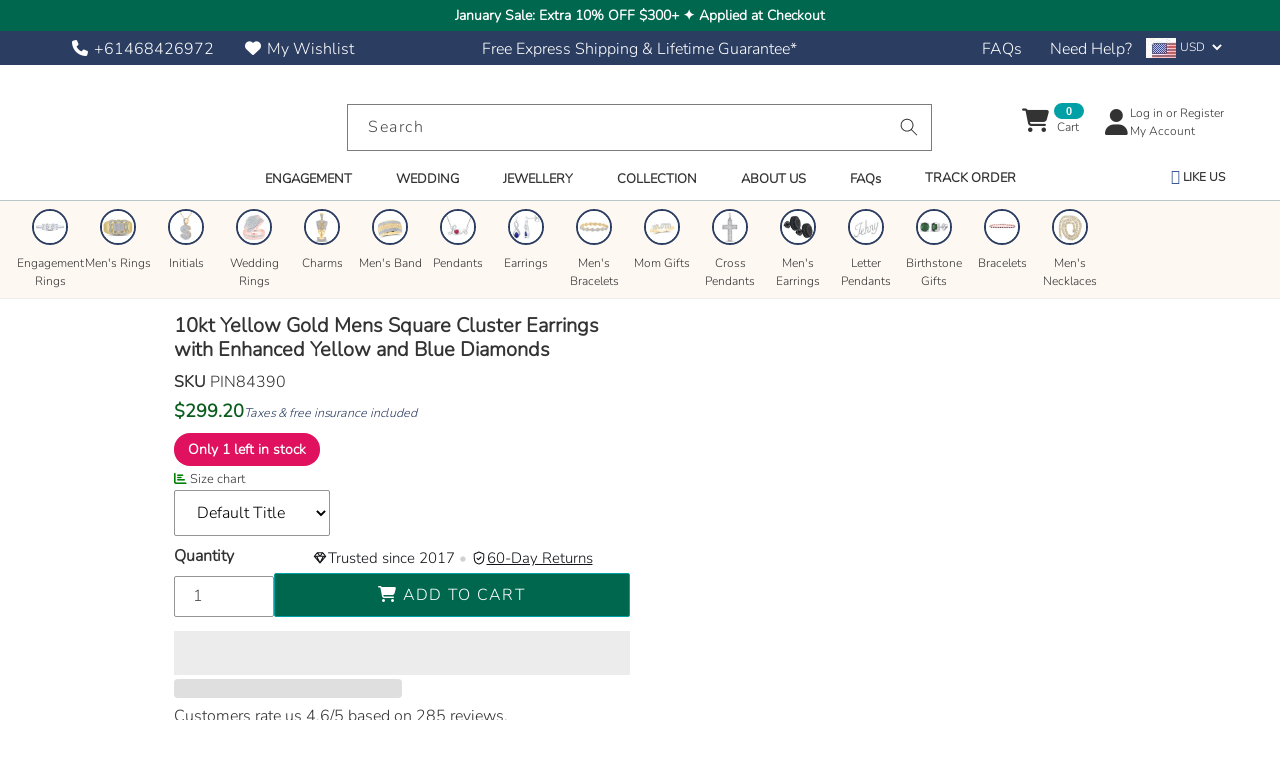

--- FILE ---
content_type: text/html; charset=utf-8
request_url: https://splendidjewellery.com/products/10kt-yellow-gold-mens-yellow-blue-color-enhanced-diamond-square-cluster-earrings-1-3-cttwpin84390
body_size: 116184
content:
<!DOCTYPE html>
<html class="no-js" lang="en">
<head>
    
    <meta charset="utf-8">
    <meta http-equiv="X-UA-Compatible" content="IE=edge,chrome=1">
    <meta name="viewport" content="width=device-width,initial-scale=1">
    <meta name="theme-color" content="#01a0a6">
    <link rel="canonical" href="https://splendidjewellery.com/products/10kt-yellow-gold-mens-yellow-blue-color-enhanced-diamond-square-cluster-earrings-1-3-cttwpin84390">
    <link rel="shortcut icon" href="//splendidjewellery.com/cdn/shop/files/TRANSPARENT_splendid_jewellery_favicon_blue_32x32.png?v=1756118317" type="image/png">  
    <small class="visually-hidden" style="color:#ffffff;background:#ffffff"> Your-Licence-Key-Here </small>     
      <link rel="preconnect" href="https://cdn.shopify.com" crossorigin>
    <title>Buy 10kt Yellow Gold Mens Square Cluster Earrings with Enhanced Yellow and Blue Diamonds Online | 10Kt Yellow Gold Mens Yellow Blue Color Enhanced Diamond Square Cluster Earrings 1 3 Cttwpin84390 Splendid Jewellery</title>
    <meta name="description" content="Explore our 10kt Yellow Gold Mens Square Cluster Earrings with Enhanced Yellow and Blue Diamonds from the 10Kt Yellow Gold Mens Yellow Blue Color Enhanced Diamond Square Cluster Earrings 1 3 Cttwpin84390 collection. Fast express shipping, 60-day returns &amp; unbeatable quality guarantee.">
          <meta name="google-site-verification" content="HT0y-nVW_kNS3onQYq_KI8ZrjgKuUfpGOApdQ1O2_vw" />
        <meta name="p:domain_verify" content="537c321127514149a5c9f4e8c93b93bc"/>
  <!-- /snippets/social-meta-tags.liquid -->
<link rel="preload" href="//cdn.shopify.com/s/files/1/0739/9607/5031/t/1/assets/prefetch_critical_resources.js" as="script">




<meta property="og:site_name" content="Splendid Jewellery">
<meta property="og:url" content="https://splendidjewellery.com/products/10kt-yellow-gold-mens-yellow-blue-color-enhanced-diamond-square-cluster-earrings-1-3-cttwpin84390">
<meta property="og:title" content="Buy 10kt Yellow Gold Mens Square Cluster Earrings with Enhanced Yellow and Blue Diamonds Online | 10Kt Yellow Gold Mens Yellow Blue Color Enhanced Diamond Square Cluster Earrings 1 3 Cttwpin84390 Splendid Jewellery">
<meta property="og:type" content="product">
<meta property="og:description" content="Explore our 10kt Yellow Gold Mens Square Cluster Earrings with Enhanced Yellow and Blue Diamonds from the 10Kt Yellow Gold Mens Yellow Blue Color Enhanced Diamond Square Cluster Earrings 1 3 Cttwpin84390 collection. Fast express shipping, 60-day returns &amp; unbeatable quality guarantee.">

  <meta property="og:price:amount" content="299.20">
  <meta property="og:price:currency" content="USD">

<meta property="og:image" content="http://splendidjewellery.com/cdn/shop/files/10kt-yellow-gold-mens-square-cluster-earrings-with-enhanced-yellow-and-blue-diamonds-318466_1200x1200.jpg?v=1754013847"><meta property="og:image" content="http://splendidjewellery.com/cdn/shop/files/10kt-yellow-gold-mens-square-cluster-earrings-with-enhanced-yellow-and-blue-diamonds-590657_1200x1200.jpg?v=1754013847">
<meta property="og:image:secure_url" content="https://splendidjewellery.com/cdn/shop/files/10kt-yellow-gold-mens-square-cluster-earrings-with-enhanced-yellow-and-blue-diamonds-318466_1200x1200.jpg?v=1754013847"><meta property="og:image:secure_url" content="https://splendidjewellery.com/cdn/shop/files/10kt-yellow-gold-mens-square-cluster-earrings-with-enhanced-yellow-and-blue-diamonds-590657_1200x1200.jpg?v=1754013847">

<meta name="twitter:card" content="summary_large_image">
<meta name="twitter:title" content="Buy 10kt Yellow Gold Mens Square Cluster Earrings with Enhanced Yellow and Blue Diamonds Online | 10Kt Yellow Gold Mens Yellow Blue Color Enhanced Diamond Square Cluster Earrings 1 3 Cttwpin84390 Splendid Jewellery">
<meta name="twitter:description" content="Explore our 10kt Yellow Gold Mens Square Cluster Earrings with Enhanced Yellow and Blue Diamonds from the 10Kt Yellow Gold Mens Yellow Blue Color Enhanced Diamond Square Cluster Earrings 1 3 Cttwpin84390 collection. Fast express shipping, 60-day returns &amp; unbeatable quality guarantee."><script src="//cdn.shopify.com/s/files/1/0739/9607/5031/t/1/assets/prefetch_critical_resources.js" type="text/javascript"></script><script src="//cdn.shopify.com/s/files/1/0739/9607/5031/t/1/assets/preload.js" type="text/javascript"></script> 
  <script src="//splendidjewellery.com/cdn/shop/files/pandectes-rules.js?v=4063772748900851620"></script>
  
    <!--<script src="https://stream.splendidjewellery.com/scripts/NoDJPwv6RcMCF2azfKASZoTyQUFyeKrQxGIVLs7kgfdI9A5N5Wbw1OXVd0qEPBia.js"></script>  -->
    
      <!-- Google Tag Manager -->
    <!--<script>(function(w,d,s,l,i){w[l]=w[l]||[];w[l].push({'gtm.start':
    new Date().getTime(),event:'gtm.js'});var f=d.getElementsByTagName(s)[0],
    j=d.createElement(s),dl=l!='dataLayer'?'&l='+l:'';j.async=true;j.src=
    'https://www.googletagmanager.com/gtm.js?id='+i+dl;f.parentNode.insertBefore(j,f);
    })(window,document,'script','dataLayer','GTM-P7HVJ6L');</script> -->
    <!-- End Google Tag Manager -->
    <!-- Google tag (gtag.js) Simprosys most likely-->
    <!--
    <script async src="https://www.googletagmanager.com/gtag/js?id=AW-850797998"></script>
    <script>
      window.dataLayer = window.dataLayer || [];
      function gtag(){dataLayer.push(arguments);}
      gtag('js', new Date());
      gtag('config', 'AW-16641271045');
      gtag('config', 'AW-850797998');
    </script> 
  -->
    <!-- Event snippet for Purchase conversion page -->
    <!--
    <script>
      gtag('event', 'conversion', {
          'send_to': 'AW-850797998/CVIhCNm-0NkBEK7L2JUD',
          'value': 1.0,
          'currency': 'AUD',
          'transaction_id': ''
      });
    </script> 
    -->
    <!-- Event snippet for Add To Cart Tracking For GSF74512 - 20230512020509 conversion page -->
    <!--
    <script>
      gtag('event', 'conversion', {
          'send_to': 'AW-850797998/OtG2CMPxip8YEK7L2JUD',
          'value': 0.0,
          'currency': 'USD'
      });
    </script> 
    -->
      <!-- Google tag (gtag.js) -->
    <!--<script async src="https://www.googletagmanager.com/gtag/js?id=G-0JFL6FRBQQ"></script>
    <script>
      window.dataLayer = window.dataLayer || [];
      function gtag(){dataLayer.push(arguments);}
      gtag('js', new Date());
    
      gtag('config', 'G-0JFL6FRBQQ');
    </script> -->
    
    <!-- BEGIN MerchantWidget Code -->
    <!--<script id='merchantWidgetScript' src="https://www.gstatic.com/shopping/merchant/merchantwidget.js" defer></script>
    <script type="text/javascript">
      merchantWidgetScript.addEventListener('load', function () {
        merchantwidget.start({
          position: 'LEFT_BOTTOM',
          sideMargin: 21,
          bottomMargin: 33,
          mobileSideMargin: 11,
          mobileBottomMargin: 19
        });
      });
    </script>
    -->
    <!-- END MerchantWidget Code -->  
  
  





      
<script type="text/javascript">
var a = window.performance && window.performance.mark;
if (a) {
  window.performance.mark("shopsheriff.amp-snippet.start");
}
var doc = document;
var redirect = "/cart" === window.location.pathname
&& (doc.referrer.includes("ampproject.org") || doc.referrer.includes("/a/s/") )
&& !doc.location.search.includes("utm");

if(redirect) {
  var f = doc.location.search ? "&" : "?";
  window.location =
    window.location.origin
  + window.location.pathname
  + f
  + "utm_source=shopsheriff&utm_medium=amp&utm_campaign=shopsheriff&utm_content=add-to-cart";
}
if (a) {
  window.performance.mark("shopsheriff.amp-snippet.end");
}
      </script>


   <link rel="amphtml" href="https://splendidjewellery.com/a/s/products/10kt-yellow-gold-mens-yellow-blue-color-enhanced-diamond-square-cluster-earrings-1-3-cttwpin84390">



  <style data-shopify>


@font-face {
  font-family: Figtree;
  font-weight: 400;
  font-style: normal;
  font-display: swap;
  src: url("//splendidjewellery.com/cdn/fonts/figtree/figtree_n4.3c0838aba1701047e60be6a99a1b0a40ce9b8419.woff2") format("woff2"),
       url("//splendidjewellery.com/cdn/fonts/figtree/figtree_n4.c0575d1db21fc3821f17fd6617d3dee552312137.woff") format("woff");
}

@font-face {
  font-family: Nunito;
  font-weight: 300;
  font-style: normal;
  font-display: swap;
  src: url("//splendidjewellery.com/cdn/fonts/nunito/nunito_n3.c1d7c2242f5519d084eafc479d7cc132bcc8c480.woff2") format("woff2"),
       url("//splendidjewellery.com/cdn/fonts/nunito/nunito_n3.d543cae3671591d99f8b7ed9ea9ca8387fc73b09.woff") format("woff");
}


@font-face {
  font-family: Figtree;
  font-weight: 400;
  font-style: normal;
  font-display: swap;
  src: url("//splendidjewellery.com/cdn/fonts/figtree/figtree_n4.3c0838aba1701047e60be6a99a1b0a40ce9b8419.woff2") format("woff2"),
       url("//splendidjewellery.com/cdn/fonts/figtree/figtree_n4.c0575d1db21fc3821f17fd6617d3dee552312137.woff") format("woff");
}

:root {
--grid-gutter: 20px;
--grid-gutter-mobile: 15px;
--color-text: #333333;
--color-text-shadow: rgba(0,0,0,0.4);
--color-body-text: #494c50;
--color-text-field-text: #000;
--color-error: #d20000;
--color-error-bg: #fff8f8;
--color-error-input-text: #d20000;
--color-btn-primary-text: #fff;
--gutter-site: 55px;
--gutter-site-mobile: 22px;
--color-image-overlay: #3d4246;
--opacity-image-overlay: 0.3;
--color-sale-text: #303030;
--color-sale-regular-text: #a9a9a9;
--color-small-button-text-border: #3d4246;
--color-text-field: #fff;
--color-topheader-txt: #333333;
--color-topheader-hover: #FFB6B9;
--color-btn-primary: #01a0a6;
--color-text-focus: adaptiveColor(#333333, 51.0);
--color-overlay-text-focus: adaptiveColor(#fff, 255.0);
--color-btn-primary-focus: (#01a0a6, 113.14);
--color-small-button-text-border-focus: adaptiveColor(#3d4246, 64.96);
--color-body: #ffffff;
--color-bg: #ffffff;
--color-topheader-bg: #ffffff;
--color-bg-addtocart: #00674f;
--color-txt-addtocart: #ffffff;
--color-overlay-title-text: #fff;
;

  ;


@font-face {
  font-family: Nunito;
  font-weight: 700;
  font-style: normal;
  font-display: swap;
  src: url("//splendidjewellery.com/cdn/fonts/nunito/nunito_n7.37cf9b8cf43b3322f7e6e13ad2aad62ab5dc9109.woff2") format("woff2"),
       url("//splendidjewellery.com/cdn/fonts/nunito/nunito_n7.45cfcfadc6630011252d54d5f5a2c7c98f60d5de.woff") format("woff");
}

@font-face {
  font-family: Nunito;
  font-weight: 400;
  font-style: normal;
  font-display: swap;
  src: url("//splendidjewellery.com/cdn/fonts/nunito/nunito_n4.fc49103dc396b42cae9460289072d384b6c6eb63.woff2") format("woff2"),
       url("//splendidjewellery.com/cdn/fonts/nunito/nunito_n4.5d26d13beeac3116db2479e64986cdeea4c8fbdd.woff") format("woff");
}

@font-face {
  font-family: Nunito;
  font-weight: 300;
  font-style: italic;
  font-display: swap;
  src: url("//splendidjewellery.com/cdn/fonts/nunito/nunito_i3.11db3ddffd5485d801b7a5d8a24c3b0e446751f1.woff2") format("woff2"),
       url("//splendidjewellery.com/cdn/fonts/nunito/nunito_i3.7f37c552f86f3fb4c0aae0353840b033f9f464a0.woff") format("woff");
}

@font-face {
  font-family: Nunito;
  font-weight: 700;
  font-style: italic;
  font-display: swap;
  src: url("//splendidjewellery.com/cdn/fonts/nunito/nunito_i7.3f8ba2027bc9ceb1b1764ecab15bae73f86c4632.woff2") format("woff2"),
       url("//splendidjewellery.com/cdn/fonts/nunito/nunito_i7.82bfb5f86ec77ada3c9f660da22064c2e46e1469.woff") format("woff");
}

--font-stack-header: Figtree, sans-serif;
--font-style-header: normal;
--font-weight-header: 400;
--font-stack-body: Nunito, sans-serif;
--font-style-body: normal;
--font-weight-body: 300;
--font-size-header: 20px;
--font-size-base: 16px; 
--hover-overlay-opacity: 0.7;
--color-border: #b8c6c6;
--color-border-form: #949494;
--footer-text:#333333;
--footer-bg:#ebebeb;
--footer-brdr-clr:1px solid #d2d2d2;--footer-a-clr-hvr:#1a1a1a;
--svg-select-icon: url(//splendidjewellery.com/cdn/shop/t/50/assets/ico-select.svg?v=146038610840559294621745921787);
--slick-img-url: url(//splendidjewellery.com/cdn/shop/t/50/assets/ajax-loader.gif?v=41356863302472015721745921787);
--font-stack-slideshow: Figtree, sans-serif;
--anim-duration: 1s;
--bk-bfr-freeship:#2b3d61;
--txt-bfr-freeship:#ffffff;
--txt-aftr-freeship:#000000;
--bk-aftr-freeship:#4bbcf4;
}
</style>
 
    
      <link rel="preload" href="//splendidjewellery.com/cdn/shop/t/50/assets/theme.css?v=50316278373528813401762879400" as="style">
    
      <link rel="preload" as="font" href="//splendidjewellery.com/cdn/fonts/figtree/figtree_n4.3c0838aba1701047e60be6a99a1b0a40ce9b8419.woff2" type="font/woff2" crossorigin>
      <link rel="preload" as="font" href="//splendidjewellery.com/cdn/fonts/nunito/nunito_n3.c1d7c2242f5519d084eafc479d7cc132bcc8c480.woff2" type="font/woff2" crossorigin>
      <link rel="preload" as="font" href="//splendidjewellery.com/cdn/fonts/nunito/nunito_n7.37cf9b8cf43b3322f7e6e13ad2aad62ab5dc9109.woff2" type="font/woff2" crossorigin>  
    
        <link rel="preload" href="//splendidjewellery.com/cdn/shop/t/50/assets/vendor-website.js?v=127467897650255036031745921787" as="script">
      
    <style>
      @font-face{font-family:FontAwesome;src:url('//splendidjewellery.com/cdn/shop/t/50/assets/fontawesome-webfont.eot?v=88752339179571016061745921787');src:url('//splendidjewellery.com/cdn/shop/t/50/assets/fontawesome-webfont.eot?v=88752339179571016061745921787') format("embedded-opentype"),url('//splendidjewellery.com/cdn/shop/t/50/assets/fontawesome-webfont.woff2?v=32207045845775034261745921787') format("woff2"),url('//splendidjewellery.com/cdn/shop/t/50/assets/fontawesome-webfont.woff?v=16180') format("woff"),url('//splendidjewellery.com/cdn/shop/t/50/assets/fontawesome-webfont.ttf?v=57926983875037866361745921787') format("truetype"),url('//splendidjewellery.com/cdn/shop/t/50/assets/fontawesome-webfont.svg?v=70697116478122497141745921787') format("svg");font-display:swap;font-weight:400;font-style:normal}.fa{display:inline-block;font:normal normal normal 14px/1 FontAwesome;font-size:inherit;text-rendering:auto;-webkit-font-smoothing:antialiased;-moz-osx-font-smoothing:grayscale}.fa-lg{font-size:1.33333333em;line-height:.75em;vertical-align:-15%}.fa-2x{font-size:2em}.fa-3x{font-size:3em}.fa-4x{font-size:4em}.fa-5x{font-size:5em}.fa-fw{width:1.28571429em;text-align:center}.fa-ul{padding-left:0;margin-left:2.14285714em;list-style-type:none}.fa-ul>li{position:relative}.fa-li{position:absolute;left:-2.14285714em;width:2.14285714em;top:.14285714em;text-align:center}.fa-li.fa-lg{left:-1.85714286em}.fa-border{padding:.2em .25em .15em;border:solid .08em #eee;border-radius:.1em}.fa-pull-left{float:left}.fa-pull-right{float:right}.fa.fa-pull-left{margin-right:.3em}.fa.fa-pull-right{margin-left:.3em}.pull-right{float:right}.pull-left{float:left}.fa.pull-left{margin-right:.3em}.fa.pull-right{margin-left:.3em}.fa-spin{-webkit-animation:fa-spin 2s infinite linear;animation:fa-spin 2s infinite linear}.fa-pulse{-webkit-animation:fa-spin 1s infinite steps(8);animation:fa-spin 1s infinite steps(8)}@-webkit-keyframes fa-spin{0%{-webkit-transform:rotate(0);transform:rotate(0)}100%{-webkit-transform:rotate(359deg);transform:rotate(359deg)}}@keyframes fa-spin{0%{-webkit-transform:rotate(0);transform:rotate(0)}100%{-webkit-transform:rotate(359deg);transform:rotate(359deg)}}.fa-rotate-90{-webkit-transform:rotate(90deg);-ms-transform:rotate(90deg);transform:rotate(90deg)}.fa-rotate-180{-webkit-transform:rotate(180deg);-ms-transform:rotate(180deg);transform:rotate(180deg)}.fa-rotate-270{-webkit-transform:rotate(270deg);-ms-transform:rotate(270deg);transform:rotate(270deg)}.fa-flip-horizontal{-webkit-transform:scale(-1,1);-ms-transform:scale(-1,1);transform:scale(-1,1)}.fa-flip-vertical{-webkit-transform:scale(1,-1);-ms-transform:scale(1,-1);transform:scale(1,-1)}:root .fa-flip-horizontal,:root .fa-flip-vertical,:root .fa-rotate-180,:root .fa-rotate-270,:root .fa-rotate-90{filter:none}.fa-stack{position:relative;display:inline-block;width:2em;height:2em;line-height:2em;vertical-align:middle}.fa-stack-1x,.fa-stack-2x{position:absolute;left:0;width:100%;text-align:center}.fa-stack-1x{line-height:inherit}.fa-stack-2x{font-size:2em}.fa-inverse{color:#fff}.fa-glass:before{content:"\f000"}.fa-music:before{content:"\f001"}.fa-search:before{content:"\f002"}.fa-envelope-o:before{content:"\f003"}.fa-heart:before{content:"\f004"}.fa-star:before{content:"\f005"}.fa-star-o:before{content:"\f006"}.fa-user:before{content:"\f007"}.fa-film:before{content:"\f008"}.fa-th-large:before{content:"\f009"}.fa-th:before{content:"\f00a"}.fa-th-list:before{content:"\f00b"}.fa-check:before{content:"\f00c"}.fa-close:before,.fa-remove:before,.fa-times:before{content:"\f00d"}.fa-search-plus:before{content:"\f00e"}.fa-search-minus:before{content:"\f010"}.fa-power-off:before{content:"\f011"}.fa-signal:before{content:"\f012"}.fa-cog:before,.fa-gear:before{content:"\f013"}.fa-trash-o:before{content:"\f014"}.fa-home:before{content:"\f015"}.fa-file-o:before{content:"\f016"}.fa-clock-o:before{content:"\f017"}.fa-road:before{content:"\f018"}.fa-download:before{content:"\f019"}.fa-arrow-circle-o-down:before{content:"\f01a"}.fa-arrow-circle-o-up:before{content:"\f01b"}.fa-inbox:before{content:"\f01c"}.fa-play-circle-o:before{content:"\f01d"}.fa-repeat:before,.fa-rotate-right:before{content:"\f01e"}.fa-refresh:before{content:"\f021"}.fa-list-alt:before{content:"\f022"}.fa-lock:before{content:"\f023"}.fa-flag:before{content:"\f024"}.fa-headphones:before{content:"\f025"}.fa-volume-off:before{content:"\f026"}.fa-volume-down:before{content:"\f027"}.fa-volume-up:before{content:"\f028"}.fa-qrcode:before{content:"\f029"}.fa-barcode:before{content:"\f02a"}.fa-tag:before{content:"\f02b"}.fa-tags:before{content:"\f02c"}.fa-book:before{content:"\f02d"}.fa-bookmark:before{content:"\f02e"}.fa-print:before{content:"\f02f"}.fa-camera:before{content:"\f030"}.fa-font:before{content:"\f031"}.fa-bold:before{content:"\f032"}.fa-italic:before{content:"\f033"}.fa-text-height:before{content:"\f034"}.fa-text-width:before{content:"\f035"}.fa-align-left:before{content:"\f036"}.fa-align-center:before{content:"\f037"}.fa-align-right:before{content:"\f038"}.fa-align-justify:before{content:"\f039"}.fa-list:before{content:"\f03a"}.fa-dedent:before,.fa-outdent:before{content:"\f03b"}.fa-indent:before{content:"\f03c"}.fa-video-camera:before{content:"\f03d"}.fa-image:before,.fa-photo:before,.fa-picture-o:before{content:"\f03e"}.fa-pencil:before{content:"\f040"}.fa-map-marker:before{content:"\f041"}.fa-adjust:before{content:"\f042"}.fa-tint:before{content:"\f043"}.fa-edit:before,.fa-pencil-square-o:before{content:"\f044"}.fa-share-square-o:before{content:"\f045"}.fa-check-square-o:before{content:"\f046"}.fa-arrows:before{content:"\f047"}.fa-step-backward:before{content:"\f048"}.fa-fast-backward:before{content:"\f049"}.fa-backward:before{content:"\f04a"}.fa-play:before{content:"\f04b"}.fa-pause:before{content:"\f04c"}.fa-stop:before{content:"\f04d"}.fa-forward:before{content:"\f04e"}.fa-fast-forward:before{content:"\f050"}.fa-step-forward:before{content:"\f051"}.fa-eject:before{content:"\f052"}.fa-chevron-left:before{content:"\f053"}.fa-chevron-right:before{content:"\f054"}.fa-plus-circle:before{content:"\f055"}.fa-minus-circle:before{content:"\f056"}.fa-times-circle:before{content:"\f057"}.fa-check-circle:before{content:"\f058"}.fa-question-circle:before{content:"\f059"}.fa-info-circle:before{content:"\f05a"}.fa-crosshairs:before{content:"\f05b"}.fa-times-circle-o:before{content:"\f05c"}.fa-check-circle-o:before{content:"\f05d"}.fa-ban:before{content:"\f05e"}.fa-arrow-left:before{content:"\f060"}.fa-arrow-right:before{content:"\f061"}.fa-arrow-up:before{content:"\f062"}.fa-arrow-down:before{content:"\f063"}.fa-mail-forward:before,.fa-share:before{content:"\f064"}.fa-expand:before{content:"\f065"}.fa-compress:before{content:"\f066"}.fa-plus:before{content:"\f067"}.fa-minus:before{content:"\f068"}.fa-asterisk:before{content:"\f069"}.fa-exclamation-circle:before{content:"\f06a"}.fa-gift:before{content:"\f06b"}.fa-leaf:before{content:"\f06c"}.fa-fire:before{content:"\f06d"}.fa-eye:before{content:"\f06e"}.fa-eye-slash:before{content:"\f070"}.fa-exclamation-triangle:before,.fa-warning:before{content:"\f071"}.fa-plane:before{content:"\f072"}.fa-calendar:before{content:"\f073"}.fa-random:before{content:"\f074"}.fa-comment:before{content:"\f075"}.fa-magnet:before{content:"\f076"}.fa-chevron-up:before{content:"\f077"}.fa-chevron-down:before{content:"\f078"}.fa-retweet:before{content:"\f079"}.fa-shopping-cart:before{content:"\f07a"}.fa-folder:before{content:"\f07b"}.fa-folder-open:before{content:"\f07c"}.fa-arrows-v:before{content:"\f07d"}.fa-arrows-h:before{content:"\f07e"}.fa-bar-chart-o:before,.fa-bar-chart:before{content:"\f080"}.fa-twitter-square:before{content:"\f081"}.fa-facebook-square:before{content:"\f082"}.fa-camera-retro:before{content:"\f083"}.fa-key:before{content:"\f084"}.fa-cogs:before,.fa-gears:before{content:"\f085"}.fa-comments:before{content:"\f086"}.fa-thumbs-o-up:before{content:"\f087"}.fa-thumbs-o-down:before{content:"\f088"}.fa-star-half:before{content:"\f089"}.fa-heart-o:before{content:"\f08a"}.fa-sign-out:before{content:"\f08b"}.fa-linkedin-square:before{content:"\f08c"}.fa-thumb-tack:before{content:"\f08d"}.fa-external-link:before{content:"\f08e"}.fa-sign-in:before{content:"\f090"}.fa-trophy:before{content:"\f091"}.fa-github-square:before{content:"\f092"}.fa-upload:before{content:"\f093"}.fa-lemon-o:before{content:"\f094"}.fa-phone:before{content:"\f095"}.fa-square-o:before{content:"\f096"}.fa-bookmark-o:before{content:"\f097"}.fa-phone-square:before{content:"\f098"}.fa-twitter:before{content:"\f099"}.fa-facebook-f:before,.fa-facebook:before{content:"\f09a"}.fa-github:before{content:"\f09b"}.fa-unlock:before{content:"\f09c"}.fa-credit-card:before{content:"\f09d"}.fa-feed:before,.fa-rss:before{content:"\f09e"}.fa-hdd-o:before{content:"\f0a0"}.fa-bullhorn:before{content:"\f0a1"}.fa-bell:before{content:"\f0f3"}.fa-certificate:before{content:"\f0a3"}.fa-hand-o-right:before{content:"\f0a4"}.fa-hand-o-left:before{content:"\f0a5"}.fa-hand-o-up:before{content:"\f0a6"}.fa-hand-o-down:before{content:"\f0a7"}.fa-arrow-circle-left:before{content:"\f0a8"}.fa-arrow-circle-right:before{content:"\f0a9"}.fa-arrow-circle-up:before{content:"\f0aa"}.fa-arrow-circle-down:before{content:"\f0ab"}.fa-globe:before{content:"\f0ac"}.fa-wrench:before{content:"\f0ad"}.fa-tasks:before{content:"\f0ae"}.fa-filter:before{content:"\f0b0"}.fa-briefcase:before{content:"\f0b1"}.fa-arrows-alt:before{content:"\f0b2"}.fa-group:before,.fa-users:before{content:"\f0c0"}.fa-chain:before,.fa-link:before{content:"\f0c1"}.fa-cloud:before{content:"\f0c2"}.fa-flask:before{content:"\f0c3"}.fa-cut:before,.fa-scissors:before{content:"\f0c4"}.fa-copy:before,.fa-files-o:before{content:"\f0c5"}.fa-paperclip:before{content:"\f0c6"}.fa-floppy-o:before,.fa-save:before{content:"\f0c7"}.fa-square:before{content:"\f0c8"}.fa-bars:before,.fa-navicon:before,.fa-reorder:before{content:"\f0c9"}.fa-list-ul:before{content:"\f0ca"}.fa-list-ol:before{content:"\f0cb"}.fa-strikethrough:before{content:"\f0cc"}.fa-underline:before{content:"\f0cd"}.fa-table:before{content:"\f0ce"}.fa-magic:before{content:"\f0d0"}.fa-truck:before{content:"\f0d1"}.fa-pinterest:before{content:"\f0d2"}.fa-pinterest-square:before{content:"\f0d3"}.fa-google-plus-square:before{content:"\f0d4"}.fa-google-plus:before{content:"\f0d5"}.fa-money:before{content:"\f0d6"}.fa-caret-down:before{content:"\f0d7"}.fa-caret-up:before{content:"\f0d8"}.fa-caret-left:before{content:"\f0d9"}.fa-caret-right:before{content:"\f0da"}.fa-columns:before{content:"\f0db"}.fa-sort:before,.fa-unsorted:before{content:"\f0dc"}.fa-sort-desc:before,.fa-sort-down:before{content:"\f0dd"}.fa-sort-asc:before,.fa-sort-up:before{content:"\f0de"}.fa-envelope:before{content:"\f0e0"}.fa-linkedin:before{content:"\f0e1"}.fa-rotate-left:before,.fa-undo:before{content:"\f0e2"}.fa-gavel:before,.fa-legal:before{content:"\f0e3"}.fa-dashboard:before,.fa-tachometer:before{content:"\f0e4"}.fa-comment-o:before{content:"\f0e5"}.fa-comments-o:before{content:"\f0e6"}.fa-bolt:before,.fa-flash:before{content:"\f0e7"}.fa-sitemap:before{content:"\f0e8"}.fa-umbrella:before{content:"\f0e9"}.fa-clipboard:before,.fa-paste:before{content:"\f0ea"}.fa-lightbulb-o:before{content:"\f0eb"}.fa-exchange:before{content:"\f0ec"}.fa-cloud-download:before{content:"\f0ed"}.fa-cloud-upload:before{content:"\f0ee"}.fa-user-md:before{content:"\f0f0"}.fa-stethoscope:before{content:"\f0f1"}.fa-suitcase:before{content:"\f0f2"}.fa-bell-o:before{content:"\f0a2"}.fa-coffee:before{content:"\f0f4"}.fa-cutlery:before{content:"\f0f5"}.fa-file-text-o:before{content:"\f0f6"}.fa-building-o:before{content:"\f0f7"}.fa-hospital-o:before{content:"\f0f8"}.fa-ambulance:before{content:"\f0f9"}.fa-medkit:before{content:"\f0fa"}.fa-fighter-jet:before{content:"\f0fb"}.fa-beer:before{content:"\f0fc"}.fa-h-square:before{content:"\f0fd"}.fa-plus-square:before{content:"\f0fe"}.fa-angle-double-left:before{content:"\f100"}.fa-angle-double-right:before{content:"\f101"}.fa-angle-double-up:before{content:"\f102"}.fa-angle-double-down:before{content:"\f103"}.fa-angle-left:before{content:"\f104"}.fa-angle-right:before{content:"\f105"}.fa-angle-up:before{content:"\f106"}.fa-angle-down:before{content:"\f107"}.fa-desktop:before{content:"\f108"}.fa-laptop:before{content:"\f109"}.fa-tablet:before{content:"\f10a"}.fa-mobile-phone:before,.fa-mobile:before{content:"\f10b"}.fa-circle-o:before{content:"\f10c"}.fa-quote-left:before{content:"\f10d"}.fa-quote-right:before{content:"\f10e"}.fa-spinner:before{content:"\f110"}.fa-circle:before{content:"\f111"}.fa-mail-reply:before,.fa-reply:before{content:"\f112"}.fa-github-alt:before{content:"\f113"}.fa-folder-o:before{content:"\f114"}.fa-folder-open-o:before{content:"\f115"}.fa-smile-o:before{content:"\f118"}.fa-frown-o:before{content:"\f119"}.fa-meh-o:before{content:"\f11a"}.fa-gamepad:before{content:"\f11b"}.fa-keyboard-o:before{content:"\f11c"}.fa-flag-o:before{content:"\f11d"}.fa-flag-checkered:before{content:"\f11e"}.fa-terminal:before{content:"\f120"}.fa-code:before{content:"\f121"}.fa-mail-reply-all:before,.fa-reply-all:before{content:"\f122"}.fa-star-half-empty:before,.fa-star-half-full:before,.fa-star-half-o:before{content:"\f123"}.fa-location-arrow:before{content:"\f124"}.fa-crop:before{content:"\f125"}.fa-code-fork:before{content:"\f126"}.fa-chain-broken:before,.fa-unlink:before{content:"\f127"}.fa-question:before{content:"\f128"}.fa-info:before{content:"\f129"}.fa-exclamation:before{content:"\f12a"}.fa-superscript:before{content:"\f12b"}.fa-subscript:before{content:"\f12c"}.fa-eraser:before{content:"\f12d"}.fa-puzzle-piece:before{content:"\f12e"}.fa-microphone:before{content:"\f130"}.fa-microphone-slash:before{content:"\f131"}.fa-shield:before{content:"\f132"}.fa-calendar-o:before{content:"\f133"}.fa-fire-extinguisher:before{content:"\f134"}.fa-rocket:before{content:"\f135"}.fa-maxcdn:before{content:"\f136"}.fa-chevron-circle-left:before{content:"\f137"}.fa-chevron-circle-right:before{content:"\f138"}.fa-chevron-circle-up:before{content:"\f139"}.fa-chevron-circle-down:before{content:"\f13a"}.fa-html5:before{content:"\f13b"}.fa-css3:before{content:"\f13c"}.fa-anchor:before{content:"\f13d"}.fa-unlock-alt:before{content:"\f13e"}.fa-bullseye:before{content:"\f140"}.fa-ellipsis-h:before{content:"\f141"}.fa-ellipsis-v:before{content:"\f142"}.fa-rss-square:before{content:"\f143"}.fa-play-circle:before{content:"\f144"}.fa-ticket:before{content:"\f145"}.fa-minus-square:before{content:"\f146"}.fa-minus-square-o:before{content:"\f147"}.fa-level-up:before{content:"\f148"}.fa-level-down:before{content:"\f149"}.fa-check-square:before{content:"\f14a"}.fa-pencil-square:before{content:"\f14b"}.fa-external-link-square:before{content:"\f14c"}.fa-share-square:before{content:"\f14d"}.fa-compass:before{content:"\f14e"}.fa-caret-square-o-down:before,.fa-toggle-down:before{content:"\f150"}.fa-caret-square-o-up:before,.fa-toggle-up:before{content:"\f151"}.fa-caret-square-o-right:before,.fa-toggle-right:before{content:"\f152"}.fa-eur:before,.fa-euro:before{content:"\f153"}.fa-gbp:before{content:"\f154"}.fa-dollar:before,.fa-usd:before{content:"\f155"}.fa-inr:before,.fa-rupee:before{content:"\f156"}.fa-cny:before,.fa-jpy:before,.fa-rmb:before,.fa-yen:before{content:"\f157"}.fa-rouble:before,.fa-rub:before,.fa-ruble:before{content:"\f158"}.fa-krw:before,.fa-won:before{content:"\f159"}.fa-bitcoin:before,.fa-btc:before{content:"\f15a"}.fa-file:before{content:"\f15b"}.fa-file-text:before{content:"\f15c"}.fa-sort-alpha-asc:before{content:"\f15d"}.fa-sort-alpha-desc:before{content:"\f15e"}.fa-sort-amount-asc:before{content:"\f160"}.fa-sort-amount-desc:before{content:"\f161"}.fa-sort-numeric-asc:before{content:"\f162"}.fa-sort-numeric-desc:before{content:"\f163"}.fa-thumbs-up:before{content:"\f164"}.fa-thumbs-down:before{content:"\f165"}.fa-youtube-square:before{content:"\f166"}.fa-youtube:before{content:"\f167"}.fa-xing:before{content:"\f168"}.fa-xing-square:before{content:"\f169"}.fa-youtube-play:before{content:"\f16a"}.fa-dropbox:before{content:"\f16b"}.fa-stack-overflow:before{content:"\f16c"}.fa-instagram:before{content:"\f16d"}.fa-flickr:before{content:"\f16e"}.fa-adn:before{content:"\f170"}.fa-bitbucket:before{content:"\f171"}.fa-bitbucket-square:before{content:"\f172"}.fa-tumblr:before{content:"\f173"}.fa-tumblr-square:before{content:"\f174"}.fa-long-arrow-down:before{content:"\f175"}.fa-long-arrow-up:before{content:"\f176"}.fa-long-arrow-left:before{content:"\f177"}.fa-long-arrow-right:before{content:"\f178"}.fa-apple:before{content:"\f179"}.fa-windows:before{content:"\f17a"}.fa-android:before{content:"\f17b"}.fa-linux:before{content:"\f17c"}.fa-dribbble:before{content:"\f17d"}.fa-skype:before{content:"\f17e"}.fa-foursquare:before{content:"\f180"}.fa-trello:before{content:"\f181"}.fa-female:before{content:"\f182"}.fa-male:before{content:"\f183"}.fa-gittip:before,.fa-gratipay:before{content:"\f184"}.fa-sun-o:before{content:"\f185"}.fa-moon-o:before{content:"\f186"}.fa-archive:before{content:"\f187"}.fa-bug:before{content:"\f188"}.fa-vk:before{content:"\f189"}.fa-weibo:before{content:"\f18a"}.fa-renren:before{content:"\f18b"}.fa-pagelines:before{content:"\f18c"}.fa-stack-exchange:before{content:"\f18d"}.fa-arrow-circle-o-right:before{content:"\f18e"}.fa-arrow-circle-o-left:before{content:"\f190"}.fa-caret-square-o-left:before,.fa-toggle-left:before{content:"\f191"}.fa-dot-circle-o:before{content:"\f192"}.fa-wheelchair:before{content:"\f193"}.fa-vimeo-square:before{content:"\f194"}.fa-try:before,.fa-turkish-lira:before{content:"\f195"}.fa-plus-square-o:before{content:"\f196"}.fa-space-shuttle:before{content:"\f197"}.fa-slack:before{content:"\f198"}.fa-envelope-square:before{content:"\f199"}.fa-wordpress:before{content:"\f19a"}.fa-openid:before{content:"\f19b"}.fa-bank:before,.fa-institution:before,.fa-university:before{content:"\f19c"}.fa-graduation-cap:before,.fa-mortar-board:before{content:"\f19d"}.fa-yahoo:before{content:"\f19e"}.fa-google:before{content:"\f1a0"}.fa-reddit:before{content:"\f1a1"}.fa-reddit-square:before{content:"\f1a2"}.fa-stumbleupon-circle:before{content:"\f1a3"}.fa-stumbleupon:before{content:"\f1a4"}.fa-delicious:before{content:"\f1a5"}.fa-digg:before{content:"\f1a6"}.fa-pied-piper-pp:before{content:"\f1a7"}.fa-pied-piper-alt:before{content:"\f1a8"}.fa-drupal:before{content:"\f1a9"}.fa-joomla:before{content:"\f1aa"}.fa-language:before{content:"\f1ab"}.fa-fax:before{content:"\f1ac"}.fa-building:before{content:"\f1ad"}.fa-child:before{content:"\f1ae"}.fa-paw:before{content:"\f1b0"}.fa-spoon:before{content:"\f1b1"}.fa-cube:before{content:"\f1b2"}.fa-cubes:before{content:"\f1b3"}.fa-behance:before{content:"\f1b4"}.fa-behance-square:before{content:"\f1b5"}.fa-steam:before{content:"\f1b6"}.fa-steam-square:before{content:"\f1b7"}.fa-recycle:before{content:"\f1b8"}.fa-automobile:before,.fa-car:before{content:"\f1b9"}.fa-cab:before,.fa-taxi:before{content:"\f1ba"}.fa-tree:before{content:"\f1bb"}.fa-spotify:before{content:"\f1bc"}.fa-deviantart:before{content:"\f1bd"}.fa-soundcloud:before{content:"\f1be"}.fa-database:before{content:"\f1c0"}.fa-file-pdf-o:before{content:"\f1c1"}.fa-file-word-o:before{content:"\f1c2"}.fa-file-excel-o:before{content:"\f1c3"}.fa-file-powerpoint-o:before{content:"\f1c4"}.fa-file-image-o:before,.fa-file-photo-o:before,.fa-file-picture-o:before{content:"\f1c5"}.fa-file-archive-o:before,.fa-file-zip-o:before{content:"\f1c6"}.fa-file-audio-o:before,.fa-file-sound-o:before{content:"\f1c7"}.fa-file-movie-o:before,.fa-file-video-o:before{content:"\f1c8"}.fa-file-code-o:before{content:"\f1c9"}.fa-vine:before{content:"\f1ca"}.fa-codepen:before{content:"\f1cb"}.fa-jsfiddle:before{content:"\f1cc"}.fa-life-bouy:before,.fa-life-buoy:before,.fa-life-ring:before,.fa-life-saver:before,.fa-support:before{content:"\f1cd"}.fa-circle-o-notch:before{content:"\f1ce"}.fa-ra:before,.fa-rebel:before,.fa-resistance:before{content:"\f1d0"}.fa-empire:before,.fa-ge:before{content:"\f1d1"}.fa-git-square:before{content:"\f1d2"}.fa-git:before{content:"\f1d3"}.fa-hacker-news:before,.fa-y-combinator-square:before,.fa-yc-square:before{content:"\f1d4"}.fa-tencent-weibo:before{content:"\f1d5"}.fa-qq:before{content:"\f1d6"}.fa-wechat:before,.fa-weixin:before{content:"\f1d7"}.fa-paper-plane:before,.fa-send:before{content:"\f1d8"}.fa-paper-plane-o:before,.fa-send-o:before{content:"\f1d9"}.fa-history:before{content:"\f1da"}.fa-circle-thin:before{content:"\f1db"}.fa-header:before{content:"\f1dc"}.fa-paragraph:before{content:"\f1dd"}.fa-sliders:before{content:"\f1de"}.fa-share-alt:before{content:"\f1e0"}.fa-share-alt-square:before{content:"\f1e1"}.fa-bomb:before{content:"\f1e2"}.fa-futbol-o:before,.fa-soccer-ball-o:before{content:"\f1e3"}.fa-tty:before{content:"\f1e4"}.fa-binoculars:before{content:"\f1e5"}.fa-plug:before{content:"\f1e6"}.fa-slideshare:before{content:"\f1e7"}.fa-twitch:before{content:"\f1e8"}.fa-yelp:before{content:"\f1e9"}.fa-newspaper-o:before{content:"\f1ea"}.fa-wifi:before{content:"\f1eb"}.fa-calculator:before{content:"\f1ec"}.fa-paypal:before{content:"\f1ed"}.fa-google-wallet:before{content:"\f1ee"}.fa-cc-visa:before{content:"\f1f0"}.fa-cc-mastercard:before{content:"\f1f1"}.fa-cc-discover:before{content:"\f1f2"}.fa-cc-amex:before{content:"\f1f3"}.fa-cc-paypal:before{content:"\f1f4"}.fa-cc-stripe:before{content:"\f1f5"}.fa-bell-slash:before{content:"\f1f6"}.fa-bell-slash-o:before{content:"\f1f7"}.fa-trash:before{content:"\f1f8"}.fa-copyright:before{content:"\f1f9"}.fa-at:before{content:"\f1fa"}.fa-eyedropper:before{content:"\f1fb"}.fa-paint-brush:before{content:"\f1fc"}.fa-birthday-cake:before{content:"\f1fd"}.fa-area-chart:before{content:"\f1fe"}.fa-pie-chart:before{content:"\f200"}.fa-line-chart:before{content:"\f201"}.fa-lastfm:before{content:"\f202"}.fa-lastfm-square:before{content:"\f203"}.fa-toggle-off:before{content:"\f204"}.fa-toggle-on:before{content:"\f205"}.fa-bicycle:before{content:"\f206"}.fa-bus:before{content:"\f207"}.fa-ioxhost:before{content:"\f208"}.fa-angellist:before{content:"\f209"}.fa-cc:before{content:"\f20a"}.fa-ils:before,.fa-shekel:before,.fa-sheqel:before{content:"\f20b"}.fa-meanpath:before{content:"\f20c"}.fa-buysellads:before{content:"\f20d"}.fa-connectdevelop:before{content:"\f20e"}.fa-dashcube:before{content:"\f210"}.fa-forumbee:before{content:"\f211"}.fa-leanpub:before{content:"\f212"}.fa-sellsy:before{content:"\f213"}.fa-shirtsinbulk:before{content:"\f214"}.fa-simplybuilt:before{content:"\f215"}.fa-skyatlas:before{content:"\f216"}.fa-cart-plus:before{content:"\f217"}.fa-cart-arrow-down:before{content:"\f218"}.fa-diamond:before{content:"\f219"}.fa-ship:before{content:"\f21a"}.fa-user-secret:before{content:"\f21b"}.fa-motorcycle:before{content:"\f21c"}.fa-street-view:before{content:"\f21d"}.fa-heartbeat:before{content:"\f21e"}.fa-venus:before{content:"\f221"}.fa-mars:before{content:"\f222"}.fa-mercury:before{content:"\f223"}.fa-intersex:before,.fa-transgender:before{content:"\f224"}.fa-transgender-alt:before{content:"\f225"}.fa-venus-double:before{content:"\f226"}.fa-mars-double:before{content:"\f227"}.fa-venus-mars:before{content:"\f228"}.fa-mars-stroke:before{content:"\f229"}.fa-mars-stroke-v:before{content:"\f22a"}.fa-mars-stroke-h:before{content:"\f22b"}.fa-neuter:before{content:"\f22c"}.fa-genderless:before{content:"\f22d"}.fa-facebook-official:before{content:"\f230"}.fa-pinterest-p:before{content:"\f231"}.fa-whatsapp:before{content:"\f232"}.fa-server:before{content:"\f233"}.fa-user-plus:before{content:"\f234"}.fa-user-times:before{content:"\f235"}.fa-bed:before,.fa-hotel:before{content:"\f236"}.fa-viacoin:before{content:"\f237"}.fa-train:before{content:"\f238"}.fa-subway:before{content:"\f239"}.fa-medium:before{content:"\f23a"}.fa-y-combinator:before,.fa-yc:before{content:"\f23b"}.fa-optin-monster:before{content:"\f23c"}.fa-opencart:before{content:"\f23d"}.fa-expeditedssl:before{content:"\f23e"}.fa-battery-4:before,.fa-battery-full:before,.fa-battery:before{content:"\f240"}.fa-battery-3:before,.fa-battery-three-quarters:before{content:"\f241"}.fa-battery-2:before,.fa-battery-half:before{content:"\f242"}.fa-battery-1:before,.fa-battery-quarter:before{content:"\f243"}.fa-battery-0:before,.fa-battery-empty:before{content:"\f244"}.fa-mouse-pointer:before{content:"\f245"}.fa-i-cursor:before{content:"\f246"}.fa-object-group:before{content:"\f247"}.fa-object-ungroup:before{content:"\f248"}.fa-sticky-note:before{content:"\f249"}.fa-sticky-note-o:before{content:"\f24a"}.fa-cc-jcb:before{content:"\f24b"}.fa-cc-diners-club:before{content:"\f24c"}.fa-clone:before{content:"\f24d"}.fa-balance-scale:before{content:"\f24e"}.fa-hourglass-o:before{content:"\f250"}.fa-hourglass-1:before,.fa-hourglass-start:before{content:"\f251"}.fa-hourglass-2:before,.fa-hourglass-half:before{content:"\f252"}.fa-hourglass-3:before,.fa-hourglass-end:before{content:"\f253"}.fa-hourglass:before{content:"\f254"}.fa-hand-grab-o:before,.fa-hand-rock-o:before{content:"\f255"}.fa-hand-paper-o:before,.fa-hand-stop-o:before{content:"\f256"}.fa-hand-scissors-o:before{content:"\f257"}.fa-hand-lizard-o:before{content:"\f258"}.fa-hand-spock-o:before{content:"\f259"}.fa-hand-pointer-o:before{content:"\f25a"}.fa-hand-peace-o:before{content:"\f25b"}.fa-trademark:before{content:"\f25c"}.fa-registered:before{content:"\f25d"}.fa-creative-commons:before{content:"\f25e"}.fa-gg:before{content:"\f260"}.fa-gg-circle:before{content:"\f261"}.fa-tripadvisor:before{content:"\f262"}.fa-odnoklassniki:before{content:"\f263"}.fa-odnoklassniki-square:before{content:"\f264"}.fa-get-pocket:before{content:"\f265"}.fa-wikipedia-w:before{content:"\f266"}.fa-safari:before{content:"\f267"}.fa-chrome:before{content:"\f268"}.fa-firefox:before{content:"\f269"}.fa-opera:before{content:"\f26a"}.fa-internet-explorer:before{content:"\f26b"}.fa-television:before,.fa-tv:before{content:"\f26c"}.fa-contao:before{content:"\f26d"}.fa-500px:before{content:"\f26e"}.fa-amazon:before{content:"\f270"}.fa-calendar-plus-o:before{content:"\f271"}.fa-calendar-minus-o:before{content:"\f272"}.fa-calendar-times-o:before{content:"\f273"}.fa-calendar-check-o:before{content:"\f274"}.fa-industry:before{content:"\f275"}.fa-map-pin:before{content:"\f276"}.fa-map-signs:before{content:"\f277"}.fa-map-o:before{content:"\f278"}.fa-map:before{content:"\f279"}.fa-commenting:before{content:"\f27a"}.fa-commenting-o:before{content:"\f27b"}.fa-houzz:before{content:"\f27c"}.fa-vimeo:before{content:"\f27d"}.fa-black-tie:before{content:"\f27e"}.fa-fonticons:before{content:"\f280"}.fa-reddit-alien:before{content:"\f281"}.fa-edge:before{content:"\f282"}.fa-credit-card-alt:before{content:"\f283"}.fa-codiepie:before{content:"\f284"}.fa-modx:before{content:"\f285"}.fa-fort-awesome:before{content:"\f286"}.fa-usb:before{content:"\f287"}.fa-product-hunt:before{content:"\f288"}.fa-mixcloud:before{content:"\f289"}.fa-scribd:before{content:"\f28a"}.fa-pause-circle:before{content:"\f28b"}.fa-pause-circle-o:before{content:"\f28c"}.fa-stop-circle:before{content:"\f28d"}.fa-stop-circle-o:before{content:"\f28e"}.fa-shopping-bag:before{content:"\f290"}.fa-shopping-basket:before{content:"\f291"}.fa-hashtag:before{content:"\f292"}.fa-bluetooth:before{content:"\f293"}.fa-bluetooth-b:before{content:"\f294"}.fa-percent:before{content:"\f295"}.fa-gitlab:before{content:"\f296"}.fa-wpbeginner:before{content:"\f297"}.fa-wpforms:before{content:"\f298"}.fa-envira:before{content:"\f299"}.fa-universal-access:before{content:"\f29a"}.fa-wheelchair-alt:before{content:"\f29b"}.fa-question-circle-o:before{content:"\f29c"}.fa-blind:before{content:"\f29d"}.fa-audio-description:before{content:"\f29e"}.fa-volume-control-phone:before{content:"\f2a0"}.fa-braille:before{content:"\f2a1"}.fa-assistive-listening-systems:before{content:"\f2a2"}.fa-american-sign-language-interpreting:before,.fa-asl-interpreting:before{content:"\f2a3"}.fa-deaf:before,.fa-deafness:before,.fa-hard-of-hearing:before{content:"\f2a4"}.fa-glide:before{content:"\f2a5"}.fa-glide-g:before{content:"\f2a6"}.fa-sign-language:before,.fa-signing:before{content:"\f2a7"}.fa-low-vision:before{content:"\f2a8"}.fa-viadeo:before{content:"\f2a9"}.fa-viadeo-square:before{content:"\f2aa"}.fa-snapchat:before{content:"\f2ab"}.fa-snapchat-ghost:before{content:"\f2ac"}.fa-snapchat-square:before{content:"\f2ad"}.fa-pied-piper:before{content:"\f2ae"}.fa-first-order:before{content:"\f2b0"}.fa-yoast:before{content:"\f2b1"}.fa-themeisle:before{content:"\f2b2"}.fa-google-plus-circle:before,.fa-google-plus-official:before{content:"\f2b3"}.fa-fa:before,.fa-font-awesome:before{content:"\f2b4"}.fa-handshake-o:before{content:"\f2b5"}.fa-envelope-open:before{content:"\f2b6"}.fa-envelope-open-o:before{content:"\f2b7"}.fa-linode:before{content:"\f2b8"}.fa-address-book:before{content:"\f2b9"}.fa-address-book-o:before{content:"\f2ba"}.fa-address-card:before,.fa-vcard:before{content:"\f2bb"}.fa-address-card-o:before,.fa-vcard-o:before{content:"\f2bc"}.fa-user-circle:before{content:"\f2bd"}.fa-user-circle-o:before{content:"\f2be"}.fa-user-o:before{content:"\f2c0"}.fa-id-badge:before{content:"\f2c1"}.fa-drivers-license:before,.fa-id-card:before{content:"\f2c2"}.fa-drivers-license-o:before,.fa-id-card-o:before{content:"\f2c3"}.fa-quora:before{content:"\f2c4"}.fa-free-code-camp:before{content:"\f2c5"}.fa-telegram:before{content:"\f2c6"}.fa-thermometer-4:before,.fa-thermometer-full:before,.fa-thermometer:before{content:"\f2c7"}.fa-thermometer-3:before,.fa-thermometer-three-quarters:before{content:"\f2c8"}.fa-thermometer-2:before,.fa-thermometer-half:before{content:"\f2c9"}.fa-thermometer-1:before,.fa-thermometer-quarter:before{content:"\f2ca"}.fa-thermometer-0:before,.fa-thermometer-empty:before{content:"\f2cb"}.fa-shower:before{content:"\f2cc"}.fa-bath:before,.fa-bathtub:before,.fa-s15:before{content:"\f2cd"}.fa-podcast:before{content:"\f2ce"}.fa-window-maximize:before{content:"\f2d0"}.fa-window-restore:before{content:"\f2d2"}.fa-times-rectangle:before,.fa-window-close:before{content:"\f2d3"}.fa-times-rectangle-o:before,.fa-window-close-o:before{content:"\f2d4"}.fa-bandcamp:before{content:"\f2d5"}.fa-grav:before{content:"\f2d6"}.fa-etsy:before{content:"\f2d7"}.fa-imdb:before{content:"\f2d8"}.fa-ravelry:before{content:"\f2d9"}.fa-eercast:before{content:"\f2da"}.fa-microchip:before{content:"\f2db"}.fa-snowflake-o:before{content:"\f2dc"}.fa-superpowers:before{content:"\f2dd"}.fa-wpexplorer:before{content:"\f2de"}.fa-meetup:before{content:"\f2e0"}.sr-only{position:absolute;width:1px;height:1px;padding:0;margin:-1px;overflow:hidden;clip:rect(0,0,0,0);border:0}.sr-only-focusable:active,.sr-only-focusable:focus{position:static;width:auto;height:auto;margin:0;overflow:visible;clip:auto}
      </style>  

    
    
      <link rel="stylesheet" href="//splendidjewellery.com/cdn/shop/t/50/assets/theme.css?v=50316278373528813401762879400"> 
    
    
    <link rel="stylesheet" href="//splendidjewellery.com/cdn/shop/t/50/assets/component-search.css?v=183165931687490392841745921787" media="print" onload="this.media='all'">
    <link rel="stylesheet" href="//splendidjewellery.com/cdn/shop/t/50/assets/component-predictive-search.css?v=6310507004468113101745921787" media="print" onload="this.media='all'">
    
    <script type="text/javascript" src="//splendidjewellery.com/cdn/shop/t/50/assets/jquery-3.5.1.min.js?v=60938658743091704111745921787"></script>
    <script type="text/javascript">var theme={breakpoints:{narrowscreen:500,medium:750,large:990,widescreen:1400},strings:{addToCart:"Add to cart",soldOut:"Sold out",unavailable:"Unavailable",regularPrice:"Regular price",salePrice:"Sale price",sale:"Sale",showMore:"Show More",showLess:"Show Less",addressError:"Error looking up that address",addressNoResults:"No results for that address",addressQueryLimit:"You have exceeded the Google API usage limit. Consider upgrading to a \u003ca href=\"https:\/\/developers.google.com\/maps\/premium\/usage-limits\"\u003ePremium Plan\u003c\/a\u003e.",authError:"There was a problem authenticating your Google Maps account.",newWindow:"Opens in a new window.",external:"Opens external website.",newWindowExternal:"Opens external website in a new window.",removeLabel:"Remove [product]",update:"Update",quantity:"Quantity",discountedTotal:"Discounted total",regularTotal:"Regular total",priceColumn:"See Price column for discount details.",quantityMinimumMessage:"Quantity must be 1 or more",cartError:"There was an error while updating your cart. Please try again.",removedItemMessage:"Removed \u003cspan class=\"cart__removed-product-details\"\u003e([quantity]) [link]\u003c\/span\u003e from your cart.",unitPrice:"Unit price",unitPriceSeparator:"per",oneCartCount:"1 item",otherCartCount:"[count] items",quantityLabel:"Quantity: [count]"},moneyFormat:"\u003cspan class=money\u003e${{amount}}\u003c\/span\u003e",moneyFormatWithCurrency:"\u003cspan class=money\u003e${{amount}} USD\u003c\/span\u003e"}</script>
    <script type="text/javascript">document.documentElement.className=document.documentElement.className.replace("no-js","js");</script>
      
    <script type="text/javascript" src="//splendidjewellery.com/cdn/shop/t/50/assets/vendor-website.js?v=127467897650255036031745921787" defer="defer"></script>  
      
      
      <script type="text/javascript" src="//splendidjewellery.com/cdn/shop/t/50/assets/wishlist.js?v=71982043548416321671745921787" defer="defer"></script>
      <script type="text/javascript" src="//splendidjewellery.com/cdn/shopifycloud/storefront/assets/themes_support/api.jquery-7ab1a3a4.js" async></script>   
    
    <script type="text/javascript" src="//splendidjewellery.com/cdn/shop/t/50/assets/lazysizes.js?v=98742957860356878211745921787" async="async"></script>  
                 <script> 
        window.SearchaniseIncluded = true; 
    </script>
      
      <script>window.performance && window.performance.mark && window.performance.mark('shopify.content_for_header.start');</script><meta name="facebook-domain-verification" content="77lm6lbz48ykc4iv1cvv9i5eyac5z4">
<meta id="shopify-digital-wallet" name="shopify-digital-wallet" content="/18750995/digital_wallets/dialog">
<meta name="shopify-checkout-api-token" content="f63d68ae8cf4a4d615fb27ecbfc8bfc3">
<meta id="in-context-paypal-metadata" data-shop-id="18750995" data-venmo-supported="false" data-environment="production" data-locale="en_US" data-paypal-v4="true" data-currency="USD">
<link rel="alternate" hreflang="x-default" href="https://splendidjewellery.com/products/10kt-yellow-gold-mens-yellow-blue-color-enhanced-diamond-square-cluster-earrings-1-3-cttwpin84390">
<link rel="alternate" hreflang="en" href="https://splendidjewellery.com/products/10kt-yellow-gold-mens-yellow-blue-color-enhanced-diamond-square-cluster-earrings-1-3-cttwpin84390">
<link rel="alternate" hreflang="en-SG" href="https://splendidjewellery.com/en-sg/products/10kt-yellow-gold-mens-yellow-blue-color-enhanced-diamond-square-cluster-earrings-1-3-cttwpin84390">
<link rel="alternate" hreflang="en-DE" href="https://splendidjewellery.com/en-de/products/10kt-yellow-gold-mens-yellow-blue-color-enhanced-diamond-square-cluster-earrings-1-3-cttwpin84390">
<link rel="alternate" hreflang="en-JP" href="https://splendidjewellery.com/en-jp/products/10kt-yellow-gold-mens-yellow-blue-color-enhanced-diamond-square-cluster-earrings-1-3-cttwpin84390">
<link rel="alternate" hreflang="en-HK" href="https://splendidjewellery.com/en-hk/products/10kt-yellow-gold-mens-yellow-blue-color-enhanced-diamond-square-cluster-earrings-1-3-cttwpin84390">
<link rel="alternate" type="application/json+oembed" href="https://splendidjewellery.com/products/10kt-yellow-gold-mens-yellow-blue-color-enhanced-diamond-square-cluster-earrings-1-3-cttwpin84390.oembed">
<script async="async" src="/checkouts/internal/preloads.js?locale=en-US"></script>
<link rel="preconnect" href="https://shop.app" crossorigin="anonymous">
<script async="async" src="https://shop.app/checkouts/internal/preloads.js?locale=en-US&shop_id=18750995" crossorigin="anonymous"></script>
<script id="apple-pay-shop-capabilities" type="application/json">{"shopId":18750995,"countryCode":"AU","currencyCode":"USD","merchantCapabilities":["supports3DS"],"merchantId":"gid:\/\/shopify\/Shop\/18750995","merchantName":"Splendid Jewellery","requiredBillingContactFields":["postalAddress","email"],"requiredShippingContactFields":["postalAddress","email"],"shippingType":"shipping","supportedNetworks":["visa","masterCard","amex","jcb"],"total":{"type":"pending","label":"Splendid Jewellery","amount":"1.00"},"shopifyPaymentsEnabled":true,"supportsSubscriptions":true}</script>
<script id="shopify-features" type="application/json">{"accessToken":"f63d68ae8cf4a4d615fb27ecbfc8bfc3","betas":["rich-media-storefront-analytics"],"domain":"splendidjewellery.com","predictiveSearch":true,"shopId":18750995,"locale":"en"}</script>
<script>var Shopify = Shopify || {};
Shopify.shop = "splendid-jewellery.myshopify.com";
Shopify.locale = "en";
Shopify.currency = {"active":"USD","rate":"1.0"};
Shopify.country = "US";
Shopify.theme = {"name":"Replicate Apps in Plak 29042025","id":145500602536,"schema_name":"PLAK","schema_version":"2.7","theme_store_id":null,"role":"main"};
Shopify.theme.handle = "null";
Shopify.theme.style = {"id":null,"handle":null};
Shopify.cdnHost = "splendidjewellery.com/cdn";
Shopify.routes = Shopify.routes || {};
Shopify.routes.root = "/";</script>
<script type="module">!function(o){(o.Shopify=o.Shopify||{}).modules=!0}(window);</script>
<script>!function(o){function n(){var o=[];function n(){o.push(Array.prototype.slice.apply(arguments))}return n.q=o,n}var t=o.Shopify=o.Shopify||{};t.loadFeatures=n(),t.autoloadFeatures=n()}(window);</script>
<script>
  window.ShopifyPay = window.ShopifyPay || {};
  window.ShopifyPay.apiHost = "shop.app\/pay";
  window.ShopifyPay.redirectState = null;
</script>
<script id="shop-js-analytics" type="application/json">{"pageType":"product"}</script>
<script defer="defer" async type="module" src="//splendidjewellery.com/cdn/shopifycloud/shop-js/modules/v2/client.init-shop-cart-sync_BN7fPSNr.en.esm.js"></script>
<script defer="defer" async type="module" src="//splendidjewellery.com/cdn/shopifycloud/shop-js/modules/v2/chunk.common_Cbph3Kss.esm.js"></script>
<script defer="defer" async type="module" src="//splendidjewellery.com/cdn/shopifycloud/shop-js/modules/v2/chunk.modal_DKumMAJ1.esm.js"></script>
<script type="module">
  await import("//splendidjewellery.com/cdn/shopifycloud/shop-js/modules/v2/client.init-shop-cart-sync_BN7fPSNr.en.esm.js");
await import("//splendidjewellery.com/cdn/shopifycloud/shop-js/modules/v2/chunk.common_Cbph3Kss.esm.js");
await import("//splendidjewellery.com/cdn/shopifycloud/shop-js/modules/v2/chunk.modal_DKumMAJ1.esm.js");

  window.Shopify.SignInWithShop?.initShopCartSync?.({"fedCMEnabled":true,"windoidEnabled":true});

</script>
<script>
  window.Shopify = window.Shopify || {};
  if (!window.Shopify.featureAssets) window.Shopify.featureAssets = {};
  window.Shopify.featureAssets['shop-js'] = {"shop-cart-sync":["modules/v2/client.shop-cart-sync_CJVUk8Jm.en.esm.js","modules/v2/chunk.common_Cbph3Kss.esm.js","modules/v2/chunk.modal_DKumMAJ1.esm.js"],"init-fed-cm":["modules/v2/client.init-fed-cm_7Fvt41F4.en.esm.js","modules/v2/chunk.common_Cbph3Kss.esm.js","modules/v2/chunk.modal_DKumMAJ1.esm.js"],"init-shop-email-lookup-coordinator":["modules/v2/client.init-shop-email-lookup-coordinator_Cc088_bR.en.esm.js","modules/v2/chunk.common_Cbph3Kss.esm.js","modules/v2/chunk.modal_DKumMAJ1.esm.js"],"init-windoid":["modules/v2/client.init-windoid_hPopwJRj.en.esm.js","modules/v2/chunk.common_Cbph3Kss.esm.js","modules/v2/chunk.modal_DKumMAJ1.esm.js"],"shop-button":["modules/v2/client.shop-button_B0jaPSNF.en.esm.js","modules/v2/chunk.common_Cbph3Kss.esm.js","modules/v2/chunk.modal_DKumMAJ1.esm.js"],"shop-cash-offers":["modules/v2/client.shop-cash-offers_DPIskqss.en.esm.js","modules/v2/chunk.common_Cbph3Kss.esm.js","modules/v2/chunk.modal_DKumMAJ1.esm.js"],"shop-toast-manager":["modules/v2/client.shop-toast-manager_CK7RT69O.en.esm.js","modules/v2/chunk.common_Cbph3Kss.esm.js","modules/v2/chunk.modal_DKumMAJ1.esm.js"],"init-shop-cart-sync":["modules/v2/client.init-shop-cart-sync_BN7fPSNr.en.esm.js","modules/v2/chunk.common_Cbph3Kss.esm.js","modules/v2/chunk.modal_DKumMAJ1.esm.js"],"init-customer-accounts-sign-up":["modules/v2/client.init-customer-accounts-sign-up_CfPf4CXf.en.esm.js","modules/v2/client.shop-login-button_DeIztwXF.en.esm.js","modules/v2/chunk.common_Cbph3Kss.esm.js","modules/v2/chunk.modal_DKumMAJ1.esm.js"],"pay-button":["modules/v2/client.pay-button_CgIwFSYN.en.esm.js","modules/v2/chunk.common_Cbph3Kss.esm.js","modules/v2/chunk.modal_DKumMAJ1.esm.js"],"init-customer-accounts":["modules/v2/client.init-customer-accounts_DQ3x16JI.en.esm.js","modules/v2/client.shop-login-button_DeIztwXF.en.esm.js","modules/v2/chunk.common_Cbph3Kss.esm.js","modules/v2/chunk.modal_DKumMAJ1.esm.js"],"avatar":["modules/v2/client.avatar_BTnouDA3.en.esm.js"],"init-shop-for-new-customer-accounts":["modules/v2/client.init-shop-for-new-customer-accounts_CsZy_esa.en.esm.js","modules/v2/client.shop-login-button_DeIztwXF.en.esm.js","modules/v2/chunk.common_Cbph3Kss.esm.js","modules/v2/chunk.modal_DKumMAJ1.esm.js"],"shop-follow-button":["modules/v2/client.shop-follow-button_BRMJjgGd.en.esm.js","modules/v2/chunk.common_Cbph3Kss.esm.js","modules/v2/chunk.modal_DKumMAJ1.esm.js"],"checkout-modal":["modules/v2/client.checkout-modal_B9Drz_yf.en.esm.js","modules/v2/chunk.common_Cbph3Kss.esm.js","modules/v2/chunk.modal_DKumMAJ1.esm.js"],"shop-login-button":["modules/v2/client.shop-login-button_DeIztwXF.en.esm.js","modules/v2/chunk.common_Cbph3Kss.esm.js","modules/v2/chunk.modal_DKumMAJ1.esm.js"],"lead-capture":["modules/v2/client.lead-capture_DXYzFM3R.en.esm.js","modules/v2/chunk.common_Cbph3Kss.esm.js","modules/v2/chunk.modal_DKumMAJ1.esm.js"],"shop-login":["modules/v2/client.shop-login_CA5pJqmO.en.esm.js","modules/v2/chunk.common_Cbph3Kss.esm.js","modules/v2/chunk.modal_DKumMAJ1.esm.js"],"payment-terms":["modules/v2/client.payment-terms_BxzfvcZJ.en.esm.js","modules/v2/chunk.common_Cbph3Kss.esm.js","modules/v2/chunk.modal_DKumMAJ1.esm.js"]};
</script>
<script>(function() {
  var isLoaded = false;
  function asyncLoad() {
    if (isLoaded) return;
    isLoaded = true;
    var urls = ["https:\/\/reconvert-cdn.com\/assets\/js\/store_reconvert_node.js?v=2\u0026scid=NTdjZDkwNmRhNmE3ZWQyYTJmMGYwMzRiYWZlMGVhNTkuZTFkNGIzNzUxMjExYmYyOGU5NjY3NGZkYTY0M2MzNGM=\u0026shop=splendid-jewellery.myshopify.com","https:\/\/js.smile.io\/v1\/smile-shopify.js?shop=splendid-jewellery.myshopify.com","https:\/\/schemaplusfiles.s3.amazonaws.com\/loader.min.js?shop=splendid-jewellery.myshopify.com","https:\/\/admin.revenuehunt.com\/embed.js?shop=splendid-jewellery.myshopify.com","https:\/\/meggnotec.ams3.digitaloceanspaces.com\/sfy\/assets\/avIEmxheFqnyplH\/js\/widget.js?shop=splendid-jewellery.myshopify.com","https:\/\/pixel.wetracked.io\/splendid-jewellery.myshopify.com\/events.js?shop=splendid-jewellery.myshopify.com","https:\/\/omnisnippet1.com\/platforms\/shopify.js?source=scriptTag\u0026v=2025-05-15T12\u0026shop=splendid-jewellery.myshopify.com","https:\/\/supersms.ai\/sms-popup.js?v=4.0\u0026shop=splendid-jewellery.myshopify.com"];
    for (var i = 0; i < urls.length; i++) {
      var s = document.createElement('script');
      s.type = 'text/javascript';
      s.async = true;
      s.src = urls[i];
      var x = document.getElementsByTagName('script')[0];
      x.parentNode.insertBefore(s, x);
    }
  };
  if(window.attachEvent) {
    window.attachEvent('onload', asyncLoad);
  } else {
    window.addEventListener('load', asyncLoad, false);
  }
})();</script>
<script id="__st">var __st={"a":18750995,"offset":39600,"reqid":"edda5260-50bc-4826-b61b-58bfcf7bc7ea-1769770518","pageurl":"splendidjewellery.com\/products\/10kt-yellow-gold-mens-yellow-blue-color-enhanced-diamond-square-cluster-earrings-1-3-cttwpin84390","u":"96e1de1d1234","p":"product","rtyp":"product","rid":5476275290280};</script>
<script>window.ShopifyPaypalV4VisibilityTracking = true;</script>
<script id="captcha-bootstrap">!function(){'use strict';const t='contact',e='account',n='new_comment',o=[[t,t],['blogs',n],['comments',n],[t,'customer']],c=[[e,'customer_login'],[e,'guest_login'],[e,'recover_customer_password'],[e,'create_customer']],r=t=>t.map((([t,e])=>`form[action*='/${t}']:not([data-nocaptcha='true']) input[name='form_type'][value='${e}']`)).join(','),a=t=>()=>t?[...document.querySelectorAll(t)].map((t=>t.form)):[];function s(){const t=[...o],e=r(t);return a(e)}const i='password',u='form_key',d=['recaptcha-v3-token','g-recaptcha-response','h-captcha-response',i],f=()=>{try{return window.sessionStorage}catch{return}},m='__shopify_v',_=t=>t.elements[u];function p(t,e,n=!1){try{const o=window.sessionStorage,c=JSON.parse(o.getItem(e)),{data:r}=function(t){const{data:e,action:n}=t;return t[m]||n?{data:e,action:n}:{data:t,action:n}}(c);for(const[e,n]of Object.entries(r))t.elements[e]&&(t.elements[e].value=n);n&&o.removeItem(e)}catch(o){console.error('form repopulation failed',{error:o})}}const l='form_type',E='cptcha';function T(t){t.dataset[E]=!0}const w=window,h=w.document,L='Shopify',v='ce_forms',y='captcha';let A=!1;((t,e)=>{const n=(g='f06e6c50-85a8-45c8-87d0-21a2b65856fe',I='https://cdn.shopify.com/shopifycloud/storefront-forms-hcaptcha/ce_storefront_forms_captcha_hcaptcha.v1.5.2.iife.js',D={infoText:'Protected by hCaptcha',privacyText:'Privacy',termsText:'Terms'},(t,e,n)=>{const o=w[L][v],c=o.bindForm;if(c)return c(t,g,e,D).then(n);var r;o.q.push([[t,g,e,D],n]),r=I,A||(h.body.append(Object.assign(h.createElement('script'),{id:'captcha-provider',async:!0,src:r})),A=!0)});var g,I,D;w[L]=w[L]||{},w[L][v]=w[L][v]||{},w[L][v].q=[],w[L][y]=w[L][y]||{},w[L][y].protect=function(t,e){n(t,void 0,e),T(t)},Object.freeze(w[L][y]),function(t,e,n,w,h,L){const[v,y,A,g]=function(t,e,n){const i=e?o:[],u=t?c:[],d=[...i,...u],f=r(d),m=r(i),_=r(d.filter((([t,e])=>n.includes(e))));return[a(f),a(m),a(_),s()]}(w,h,L),I=t=>{const e=t.target;return e instanceof HTMLFormElement?e:e&&e.form},D=t=>v().includes(t);t.addEventListener('submit',(t=>{const e=I(t);if(!e)return;const n=D(e)&&!e.dataset.hcaptchaBound&&!e.dataset.recaptchaBound,o=_(e),c=g().includes(e)&&(!o||!o.value);(n||c)&&t.preventDefault(),c&&!n&&(function(t){try{if(!f())return;!function(t){const e=f();if(!e)return;const n=_(t);if(!n)return;const o=n.value;o&&e.removeItem(o)}(t);const e=Array.from(Array(32),(()=>Math.random().toString(36)[2])).join('');!function(t,e){_(t)||t.append(Object.assign(document.createElement('input'),{type:'hidden',name:u})),t.elements[u].value=e}(t,e),function(t,e){const n=f();if(!n)return;const o=[...t.querySelectorAll(`input[type='${i}']`)].map((({name:t})=>t)),c=[...d,...o],r={};for(const[a,s]of new FormData(t).entries())c.includes(a)||(r[a]=s);n.setItem(e,JSON.stringify({[m]:1,action:t.action,data:r}))}(t,e)}catch(e){console.error('failed to persist form',e)}}(e),e.submit())}));const S=(t,e)=>{t&&!t.dataset[E]&&(n(t,e.some((e=>e===t))),T(t))};for(const o of['focusin','change'])t.addEventListener(o,(t=>{const e=I(t);D(e)&&S(e,y())}));const B=e.get('form_key'),M=e.get(l),P=B&&M;t.addEventListener('DOMContentLoaded',(()=>{const t=y();if(P)for(const e of t)e.elements[l].value===M&&p(e,B);[...new Set([...A(),...v().filter((t=>'true'===t.dataset.shopifyCaptcha))])].forEach((e=>S(e,t)))}))}(h,new URLSearchParams(w.location.search),n,t,e,['guest_login'])})(!0,!0)}();</script>
<script integrity="sha256-4kQ18oKyAcykRKYeNunJcIwy7WH5gtpwJnB7kiuLZ1E=" data-source-attribution="shopify.loadfeatures" defer="defer" src="//splendidjewellery.com/cdn/shopifycloud/storefront/assets/storefront/load_feature-a0a9edcb.js" crossorigin="anonymous"></script>
<script crossorigin="anonymous" defer="defer" src="//splendidjewellery.com/cdn/shopifycloud/storefront/assets/shopify_pay/storefront-65b4c6d7.js?v=20250812"></script>
<script data-source-attribution="shopify.dynamic_checkout.dynamic.init">var Shopify=Shopify||{};Shopify.PaymentButton=Shopify.PaymentButton||{isStorefrontPortableWallets:!0,init:function(){window.Shopify.PaymentButton.init=function(){};var t=document.createElement("script");t.src="https://splendidjewellery.com/cdn/shopifycloud/portable-wallets/latest/portable-wallets.en.js",t.type="module",document.head.appendChild(t)}};
</script>
<script data-source-attribution="shopify.dynamic_checkout.buyer_consent">
  function portableWalletsHideBuyerConsent(e){var t=document.getElementById("shopify-buyer-consent"),n=document.getElementById("shopify-subscription-policy-button");t&&n&&(t.classList.add("hidden"),t.setAttribute("aria-hidden","true"),n.removeEventListener("click",e))}function portableWalletsShowBuyerConsent(e){var t=document.getElementById("shopify-buyer-consent"),n=document.getElementById("shopify-subscription-policy-button");t&&n&&(t.classList.remove("hidden"),t.removeAttribute("aria-hidden"),n.addEventListener("click",e))}window.Shopify?.PaymentButton&&(window.Shopify.PaymentButton.hideBuyerConsent=portableWalletsHideBuyerConsent,window.Shopify.PaymentButton.showBuyerConsent=portableWalletsShowBuyerConsent);
</script>
<script>
  function portableWalletsCleanup(e){e&&e.src&&console.error("Failed to load portable wallets script "+e.src);var t=document.querySelectorAll("shopify-accelerated-checkout .shopify-payment-button__skeleton, shopify-accelerated-checkout-cart .wallet-cart-button__skeleton"),e=document.getElementById("shopify-buyer-consent");for(let e=0;e<t.length;e++)t[e].remove();e&&e.remove()}function portableWalletsNotLoadedAsModule(e){e instanceof ErrorEvent&&"string"==typeof e.message&&e.message.includes("import.meta")&&"string"==typeof e.filename&&e.filename.includes("portable-wallets")&&(window.removeEventListener("error",portableWalletsNotLoadedAsModule),window.Shopify.PaymentButton.failedToLoad=e,"loading"===document.readyState?document.addEventListener("DOMContentLoaded",window.Shopify.PaymentButton.init):window.Shopify.PaymentButton.init())}window.addEventListener("error",portableWalletsNotLoadedAsModule);
</script>

<script type="module" src="https://splendidjewellery.com/cdn/shopifycloud/portable-wallets/latest/portable-wallets.en.js" onError="portableWalletsCleanup(this)" crossorigin="anonymous"></script>
<script nomodule>
  document.addEventListener("DOMContentLoaded", portableWalletsCleanup);
</script>

<link id="shopify-accelerated-checkout-styles" rel="stylesheet" media="screen" href="https://splendidjewellery.com/cdn/shopifycloud/portable-wallets/latest/accelerated-checkout-backwards-compat.css" crossorigin="anonymous">
<style id="shopify-accelerated-checkout-cart">
        #shopify-buyer-consent {
  margin-top: 1em;
  display: inline-block;
  width: 100%;
}

#shopify-buyer-consent.hidden {
  display: none;
}

#shopify-subscription-policy-button {
  background: none;
  border: none;
  padding: 0;
  text-decoration: underline;
  font-size: inherit;
  cursor: pointer;
}

#shopify-subscription-policy-button::before {
  box-shadow: none;
}

      </style>

<script>window.performance && window.performance.mark && window.performance.mark('shopify.content_for_header.end');</script>
    <script>var shopDefaultCurrency = 'USD';</script>
    <script id="sg-js-global-vars">
                            sgGlobalVars = {"storeId":"408a9c9c-16fc-4c49-9bd6-404dfbb18444","seenManagerPrompt":false,"storeIsActive":false,"targetInfo":{"cart":{"isAfterElem":false,"isBeforeElem":true,"customSelector":"form[action=\"/cart\"]","isOn":false},"product":{"useCartButton":true,"isAfterElem":false,"isBeforeElem":true,"customSelector":"","isOn":true,"type":1},"roundUp":{"isAfterElem":true,"isBeforeElem":false,"customSelector":"","isOn":false,"useCheckoutButton":true}},"hideAdditionalScriptPrompt":false,"sgRoundUpId":null};
                            if(sgGlobalVars) {
                                sgGlobalVars.cart = {"note":null,"attributes":{},"original_total_price":0,"total_price":0,"total_discount":0,"total_weight":0.0,"item_count":0,"items":[],"requires_shipping":false,"currency":"USD","items_subtotal_price":0,"cart_level_discount_applications":[],"checkout_charge_amount":0};
                                sgGlobalVars.currentProduct = {"id":5476275290280,"title":"10kt Yellow Gold Mens Square Cluster Earrings with Enhanced Yellow and Blue Diamonds","handle":"10kt-yellow-gold-mens-yellow-blue-color-enhanced-diamond-square-cluster-earrings-1-3-cttwpin84390","description":"\u003cp\u003eAdd a touch of elegance and sophistication to your style with these stunning 10kt Yellow Gold Mens Yellow Blue Color Enhanced Diamond Square Cluster Earrings. These earrings feature an exquisite combination of yellow and blue colored diamonds, creating a captivating contrast that will surely turn heads.\n\u003cbr\u003e\n\n\u003cbr\u003e\nCrafted in 10kt yellow gold, these earrings showcase a total of 98 stones, with a total weight of 1\/3 carats. The center of attention is the round colored blue diamond, weighing 1\/6 ct.t.w., with a dazzling blue hue that adds a vibrant pop of color. Surrounding the blue diamond are round colored yellow diamonds, weighing 1\/10 ct.t.w., which complement the blue diamond beautifully with their warm yellow shade.\n\u003cbr\u003e\n\n\u003cbr\u003e\nAdding to the brilliance of these earrings is a round diamond, weighing 1\/12 ct.t.w., set in a pave setting. The diamonds have an I2-I3 clarity rating and a J-K color rating, ensuring that they sparkle and shine.\n\u003cbr\u003e\n\n\u003cbr\u003e\nDesigned with a square shape, these earrings weigh approximately 1.46 grams and feature a screwback fastening for secure and comfortable wear. The combination of the yellow gold setting and the stunning array of diamonds makes these earrings a truly eye-catching accessory.\n\u003cbr\u003e\n\n\u003cbr\u003e\nPlease note that all diamonds used in these earrings are natural and conflict-free in origin. Additionally, the colored diamonds have been treated to enhance their color permanently.\n\u003cbr\u003e\n\n\u003cbr\u003e\nEnhance your style and make a statement with these exquisite 10kt Yellow Gold Mens Yellow Blue Color Enhanced Diamond Square Cluster Earrings. With their captivating design and dazzling diamonds, these earrings are the perfect accessory for any occasion.\u003c\/p\u003e","published_at":"2020-07-24T18:20:18+10:00","created_at":"2020-07-24T18:20:19+10:00","vendor":"GND","type":"Men's Diamond Earrings","tags":["GoogleAds"],"price":29920,"price_min":29920,"price_max":29920,"available":true,"price_varies":false,"compare_at_price":27879,"compare_at_price_min":27879,"compare_at_price_max":27879,"compare_at_price_varies":false,"variants":[{"id":35338930323624,"title":"Default Title","option1":"Default Title","option2":null,"option3":null,"sku":"PIN84390","requires_shipping":true,"taxable":true,"featured_image":null,"available":true,"name":"10kt Yellow Gold Mens Square Cluster Earrings with Enhanced Yellow and Blue Diamonds","public_title":null,"options":["Default Title"],"price":29920,"weight":1,"compare_at_price":27879,"inventory_quantity":1,"inventory_management":"shopify","inventory_policy":"deny","barcode":null,"requires_selling_plan":false,"selling_plan_allocations":[]}],"images":["\/\/splendidjewellery.com\/cdn\/shop\/files\/10kt-yellow-gold-mens-square-cluster-earrings-with-enhanced-yellow-and-blue-diamonds-318466.jpg?v=1754013847","\/\/splendidjewellery.com\/cdn\/shop\/files\/10kt-yellow-gold-mens-square-cluster-earrings-with-enhanced-yellow-and-blue-diamonds-590657.jpg?v=1754013847"],"featured_image":"\/\/splendidjewellery.com\/cdn\/shop\/files\/10kt-yellow-gold-mens-square-cluster-earrings-with-enhanced-yellow-and-blue-diamonds-318466.jpg?v=1754013847","options":["Title"],"media":[{"alt":"10kt Yellow Gold Mens Square Cluster Earrings with Enhanced Yellow and Blue Diamonds  Top View from Splendid Jewellery","id":32834466021544,"position":1,"preview_image":{"aspect_ratio":1.0,"height":1500,"width":1500,"src":"\/\/splendidjewellery.com\/cdn\/shop\/files\/10kt-yellow-gold-mens-square-cluster-earrings-with-enhanced-yellow-and-blue-diamonds-318466.jpg?v=1754013847"},"aspect_ratio":1.0,"height":1500,"media_type":"image","src":"\/\/splendidjewellery.com\/cdn\/shop\/files\/10kt-yellow-gold-mens-square-cluster-earrings-with-enhanced-yellow-and-blue-diamonds-318466.jpg?v=1754013847","width":1500},{"alt":"10kt Yellow Gold Mens Square Cluster Earrings with Enhanced Yellow and Blue Diamonds  Side View from Splendid Jewellery","id":32834466054312,"position":2,"preview_image":{"aspect_ratio":1.0,"height":1500,"width":1500,"src":"\/\/splendidjewellery.com\/cdn\/shop\/files\/10kt-yellow-gold-mens-square-cluster-earrings-with-enhanced-yellow-and-blue-diamonds-590657.jpg?v=1754013847"},"aspect_ratio":1.0,"height":1500,"media_type":"image","src":"\/\/splendidjewellery.com\/cdn\/shop\/files\/10kt-yellow-gold-mens-square-cluster-earrings-with-enhanced-yellow-and-blue-diamonds-590657.jpg?v=1754013847","width":1500}],"requires_selling_plan":false,"selling_plan_groups":[],"content":"\u003cp\u003eAdd a touch of elegance and sophistication to your style with these stunning 10kt Yellow Gold Mens Yellow Blue Color Enhanced Diamond Square Cluster Earrings. These earrings feature an exquisite combination of yellow and blue colored diamonds, creating a captivating contrast that will surely turn heads.\n\u003cbr\u003e\n\n\u003cbr\u003e\nCrafted in 10kt yellow gold, these earrings showcase a total of 98 stones, with a total weight of 1\/3 carats. The center of attention is the round colored blue diamond, weighing 1\/6 ct.t.w., with a dazzling blue hue that adds a vibrant pop of color. Surrounding the blue diamond are round colored yellow diamonds, weighing 1\/10 ct.t.w., which complement the blue diamond beautifully with their warm yellow shade.\n\u003cbr\u003e\n\n\u003cbr\u003e\nAdding to the brilliance of these earrings is a round diamond, weighing 1\/12 ct.t.w., set in a pave setting. The diamonds have an I2-I3 clarity rating and a J-K color rating, ensuring that they sparkle and shine.\n\u003cbr\u003e\n\n\u003cbr\u003e\nDesigned with a square shape, these earrings weigh approximately 1.46 grams and feature a screwback fastening for secure and comfortable wear. The combination of the yellow gold setting and the stunning array of diamonds makes these earrings a truly eye-catching accessory.\n\u003cbr\u003e\n\n\u003cbr\u003e\nPlease note that all diamonds used in these earrings are natural and conflict-free in origin. Additionally, the colored diamonds have been treated to enhance their color permanently.\n\u003cbr\u003e\n\n\u003cbr\u003e\nEnhance your style and make a statement with these exquisite 10kt Yellow Gold Mens Yellow Blue Color Enhanced Diamond Square Cluster Earrings. With their captivating design and dazzling diamonds, these earrings are the perfect accessory for any occasion.\u003c\/p\u003e"};
                                sgGlobalVars.isAdmin = false;
                            }
                        </script><!-- "snippets/alireviews_core.liquid" was not rendered, the associated app was uninstalled --> 
 	
    	  <!-- Hotjar Tracking Code for https://splendidjewellery.com/--> 
    <!--<script>
        (function(h,o,t,j,a,r){
            h.hj=h.hj||function(){(h.hj.q=h.hj.q||[]).push(arguments)};
            h._hjSettings={hjid:565132,hjsv:5};
            a=o.getElementsByTagName('head')[0];
            r=o.createElement('script');r.async=1;
            r.src=t+h._hjSettings.hjid+j+h._hjSettings.hjsv;
            a.appendChild(r);
        })(window,document,'//static.hotjar.com/c/hotjar-','.js?sv=');
    </script> -->
    
    <script type="text/javascript">
        (function(c,l,a,r,i,t,y){
            c[a]=c[a]||function(){(c[a].q=c[a].q||[]).push(arguments)};
            t=l.createElement(r);t.async=1;t.src="https://www.clarity.ms/tag/"+i;
            y=l.getElementsByTagName(r)[0];y.parentNode.insertBefore(t,y);
        })(window, document, "clarity", "script", "q8lm1vpntf");
    </script>  
    
      
     
    <script>
    
    
    
    
    var gsf_conversion_data = {page_type : 'product', event : 'view_item', data : {product_data : [{variant_id : 35338930323624, product_id : 5476275290280, name : "10kt Yellow Gold Mens Square Cluster Earrings with Enhanced Yellow and Blue Diamonds", price : "299.20", currency : "USD", sku : "PIN84390", brand : "GND", variant : "Default Title", category : "Men&#39;s Diamond Earrings", quantity : "1" }], total_price : "299.20", shop_currency : "USD"}};
    
</script>
    
                 
    <style>

.smartnWrapper ul, ol {
    display: block;
    margin-block-start: 1em;
    margin-block-end: 1em;
    margin-inline-start: 0px;
    margin-inline-end: 0px;
    padding-inline-start: 40px;
    list-style-type: revert;
}
.smartnWrapper li {
    list-style: inherit;
    list-style-position: inside;
}



.smart-d-block{display:block;}
.smart-d-inline-block{display:inline-block;}

.smart-align-middle{vertical-align:middle;}
.smart-align-top {vertical-align: top;}

.smart-m-0{margin: 0rem;} 
.smart-mr-0{margin-right: 0rem;} 
.smart-ml-0{margin-left: 0rem;}
.smart-mt-0{margin-top: 0rem;}
.smart-mb-0{margin-bottom: 0rem;}
  
.smart-m-1{margin: .25rem;} 
.smart-mr-1{margin-right: .25rem;} 
.smart-ml-1{margin-left: .25rem;}
.smart-mt-1{margin-top: .25rem;}
.smart-mb-1{margin-bottom: .25rem;}

.smart-m-2{margin: .5rem;} 
.smart-mr-2{margin-right: .5rem;} 
.smart-ml-2{margin-left: .5rem;}
.smart-mt-2{margin-top: .5rem;}
.smart-mb-2{margin-bottom: .5rem;}

.smart-m-3{margin: 1em;} 
.smart-mr-3{margin-right: 1rem;} 
.smart-ml-3{margin-left: 1rem;}
.smart-mt-3{margin-top: 1rem;}
.smart-mb-3{margin-bottom: 1rem;}

.smart-m-4{margin: 1.5rem;} 
.smart-mr-4{margin-right: 1.5rem;} 
.smart-ml-4{margin-left: 1.5rem;}
.smart-mt-4{margin-top: 1.5rem;}
.smart-mb-4{margin-bottom: 1.5rem;}

.smart-m-5{margin: 3rem;} 
.smart-mr-5{margin-right: 3rem;} 
.smart-ml-5{margin-left: 3rem;}
.smart-mt-5{margin-top: 3rem;}
.smart-mb-5{margin-bottom: 3rem;}

.smart-p-0{padding: 0rem;} 
.smart-pr-0{padding-right: 0rem;} 
.smart-pl-0{padding-left: 0rem;}
.smart-pt-0{padding-top: 0rem;}
.smart-pb-0{padding-bottom: 0rem;}
  
.smart-p-1{padding: .25rem;} 
.smart-pr-1{padding-right: .25rem;} 
.smart-pl-1{padding-left: .25rem;}
.smart-pt-1{padding-top: .25rem;}
.smart-pb-1{padding-bottom: .25rem;}

.smart-p-2{padding: .5rem;} 
.smart-pr-2{padding-right: .5rem;} 
.smart-pl-2{padding-left: .5rem;}
.smart-pt-2{padding-top: .5rem;}
.smart-pb-2{padding-bottom: .5rem;}

.smart-p-3{padding: 1em;} 
.smart-pr-3{padding-right: 1rem;} 
.smart-pl-3{padding-left: 1rem;}
.smart-pt-3{padding-top: 1rem;}
.smart-pb-3{padding-bottom: 1rem;}

.smart-p-4{padding: 1.5rem;} 
.smart-pr-4{padding-right: 1.5rem;} 
.smart-pl-4{padding-left: 1.5rem;}
.smart-pt-4{padding-top: 1.5rem;}
.smart-pb-4{padding-bottom: 1.5rem;}

.smart-p-5{padding: 3rem;} 
.smart-pr-5{padding-right: 3rem;} 
.smart-pl-5{padding-left: 3rem;}
.smart-pt-5{padding-top: 3rem;}
.smart-pb-5{padding-bottom: 3rem;}

.smart-px-2{padding-left:.5rem;padding-right:.5rem;}
.smart-py-1{padding-top:.25rem;padding-bottom:.25rem;}
.smart-mx-auto{margin-left: auto;margin-right: auto;}
.smart-text-center{text-align:center;}
.smart-text-left{text-align:left;}

.smart-px-0{padding-left:0px !important;padding-right:0px !important;}
    
.smartbanPhotoOuter {line-height: 0px;}

@-ms-viewport{width:device-width}.smart-container{width:100%;padding-right:15px;padding-left:15px;margin-right:auto;margin-left:auto}@media (min-width:576px){.smart-container{max-width:540px}}@media (min-width:768px){.smart-container{max-width:720px}}@media (min-width:992px){.smart-container{max-width:960px}}@media (min-width:1200px){.smart-container{max-width:1140px}}.smart-container-fluid{width:100%;padding-right:15px;padding-left:15px;margin-right:auto;margin-left:auto}.smart-row{display:-ms-flexbox;display:flex;-ms-flex-wrap:wrap;flex-wrap:wrap;margin-right:-15px;margin-left:-15px}.smart-no-gutters{margin-right:0;margin-left:0}.smart-no-gutters>.col,.smart-no-gutters>[class*=col-]{padding-right:0;padding-left:0}.smart-col,.smart-col-1,.smart-col-10,.smart-col-11,.smart-col-12,.smart-col-2,.smart-col-3,.smart-col-4,.smart-col-5,.smart-col-6,.smart-col-7,.smart-col-8,.smart-col-9,.smart-col-auto,.smart-col-lg,.smart-col-lg-1,.smart-col-lg-10,.smart-col-lg-11,.smart-col-lg-12,.smart-col-lg-2,.smart-col-lg-3,.smart-col-lg-4,.smart-col-lg-5,.smart-col-lg-6,.smart-col-lg-7,.smart-col-lg-8,.smart-col-lg-9,.smart-col-lg-auto,.smart-col-md,.smart-col-md-1,.smart-col-md-10,.smart-col-md-11,.smart-col-md-12,.smart-col-md-2,.smart-col-md-3,.smart-col-md-4,.smart-col-md-5,.smart-col-md-6,.smart-col-md-7,.smart-col-md-8,.smart-col-md-9,.smart-col-md-auto,.smart-col-sm,.smart-col-sm-1,.smart-col-sm-10,.smart-col-sm-11,.smart-col-sm-12,.smart-col-sm-2,.smart-col-sm-3,.smart-col-sm-4,.smart-col-sm-5,.smart-col-sm-6,.smart-col-sm-7,.smart-col-sm-8,.smart-col-sm-9,.smart-col-sm-auto,.smart-col-xl,.smart-col-xl-1,.smart-col-xl-10,.smart-col-xl-11,.smart-col-xl-12,.smart-col-xl-2,.smart-col-xl-3,.smart-col-xl-4,.smart-col-xl-5,.smart-col-xl-6,.smart-col-xl-7,.smart-col-xl-8,.smart-col-xl-9,.smart-col-xl-auto{position:relative;width:100%;min-height:1px;padding-right:15px;padding-left:15px}.smart-col{-ms-flex-preferred-size:0;flex-basis:0;-ms-flex-positive:1;flex-grow:1;max-width:100%}.smart-col-auto{-ms-flex:0 0 auto;flex:0 0 auto;width:auto;max-width:none}.smart-col-1{-ms-flex:0 0 8.333333%;flex:0 0 8.333333%;max-width:8.333333%}.smart-col-2{-ms-flex:0 0 16.666667%;flex:0 0 16.666667%;max-width:16.666667%}.smart-col-3{-ms-flex:0 0 25%;flex:0 0 25%;max-width:25%}.smart-col-4{-ms-flex:0 0 33.333333%;flex:0 0 33.333333%;max-width:33.333333%}.smart-col-5{-ms-flex:0 0 41.666667%;flex:0 0 41.666667%;max-width:41.666667%}.smart-col-6{-ms-flex:0 0 50%;flex:0 0 50%;max-width:50%}.smart-col-7{-ms-flex:0 0 58.333333%;flex:0 0 58.333333%;max-width:58.333333%}.smart-col-8{-ms-flex:0 0 66.666667%;flex:0 0 66.666667%;max-width:66.666667%}.smart-col-9{-ms-flex:0 0 75%;flex:0 0 75%;max-width:75%}.smart-col-10{-ms-flex:0 0 83.333333%;flex:0 0 83.333333%;max-width:83.333333%}.smart-col-11{-ms-flex:0 0 91.666667%;flex:0 0 91.666667%;max-width:91.666667%}.smart-col-12{-ms-flex:0 0 100%;flex:0 0 100%;max-width:100%}.smart-order-first{-ms-flex-order:-1;order:-1}.smart-order-last{-ms-flex-order:13;order:13}.smart-order-0{-ms-flex-order:0;order:0}.smart-order-1{-ms-flex-order:1;order:1}.smart-order-2{-ms-flex-order:2;order:2}.smart-order-3{-ms-flex-order:3;order:3}.smart-order-4{-ms-flex-order:4;order:4}.smart-order-5{-ms-flex-order:5;order:5}.smart-order-6{-ms-flex-order:6;order:6}.smart-order-7{-ms-flex-order:7;order:7}.smart-order-8{-ms-flex-order:8;order:8}.smart-order-9{-ms-flex-order:9;order:9}.smart-order-10{-ms-flex-order:10;order:10}.smart-order-11{-ms-flex-order:11;order:11}.smart-order-12{-ms-flex-order:12;order:12}.smart-offset-1{margin-left:8.333333%}.smart-offset-2{margin-left:16.666667%}.smart-offset-3{margin-left:25%}.smart-offset-4{margin-left:33.333333%}.smart-offset-5{margin-left:41.666667%}.smart-offset-6{margin-left:50%}.smart-offset-7{margin-left:58.333333%}.smart-offset-8{margin-left:66.666667%}.smart-offset-9{margin-left:75%}.smart-offset-10{margin-left:83.333333%}.smart-offset-11{margin-left:91.666667%}@media (min-width:576px){.smart-col-sm{-ms-flex-preferred-size:0;flex-basis:0;-ms-flex-positive:1;flex-grow:1;max-width:100%}.smart-col-sm-auto{-ms-flex:0 0 auto;flex:0 0 auto;width:auto;max-width:none}.smart-col-sm-1{-ms-flex:0 0 8.333333%;flex:0 0 8.333333%;max-width:8.333333%}.smart-col-sm-2{-ms-flex:0 0 16.666667%;flex:0 0 16.666667%;max-width:16.666667%}.smart-col-sm-3{-ms-flex:0 0 25%;flex:0 0 25%;max-width:25%}.smart-col-sm-4{-ms-flex:0 0 33.333333%;flex:0 0 33.333333%;max-width:33.333333%}.smart-col-sm-5{-ms-flex:0 0 41.666667%;flex:0 0 41.666667%;max-width:41.666667%}.smart-col-sm-6{-ms-flex:0 0 50%;flex:0 0 50%;max-width:50%}.smart-col-sm-7{-ms-flex:0 0 58.333333%;flex:0 0 58.333333%;max-width:58.333333%}.smart-col-sm-8{-ms-flex:0 0 66.666667%;flex:0 0 66.666667%;max-width:66.666667%}.smart-col-sm-9{-ms-flex:0 0 75%;flex:0 0 75%;max-width:75%}.smart-col-sm-10{-ms-flex:0 0 83.333333%;flex:0 0 83.333333%;max-width:83.333333%}.smart-col-sm-11{-ms-flex:0 0 91.666667%;flex:0 0 91.666667%;max-width:91.666667%}.smart-col-sm-12{-ms-flex:0 0 100%;flex:0 0 100%;max-width:100%}.smart-order-sm-first{-ms-flex-order:-1;order:-1}.smart-order-sm-last{-ms-flex-order:13;order:13}.smart-order-sm-0{-ms-flex-order:0;order:0}.smart-order-sm-1{-ms-flex-order:1;order:1}.smart-order-sm-2{-ms-flex-order:2;order:2}.smart-order-sm-3{-ms-flex-order:3;order:3}.smart-order-sm-4{-ms-flex-order:4;order:4}.smart-order-sm-5{-ms-flex-order:5;order:5}.smart-order-sm-6{-ms-flex-order:6;order:6}.smart-order-sm-7{-ms-flex-order:7;order:7}.smart-order-sm-8{-ms-flex-order:8;order:8}.smart-order-sm-9{-ms-flex-order:9;order:9}.smart-order-sm-10{-ms-flex-order:10;order:10}.smart-order-sm-11{-ms-flex-order:11;order:11}.smart-order-sm-12{-ms-flex-order:12;order:12}.smart-offset-sm-0{margin-left:0}.smart-offset-sm-1{margin-left:8.333333%}.smart-offset-sm-2{margin-left:16.666667%}.smart-offset-sm-3{margin-left:25%}.smart-offset-sm-4{margin-left:33.333333%}.smart-offset-sm-5{margin-left:41.666667%}.smart-offset-sm-6{margin-left:50%}.smart-offset-sm-7{margin-left:58.333333%}.smart-offset-sm-8{margin-left:66.666667%}.smart-offset-sm-9{margin-left:75%}.smart-offset-sm-10{margin-left:83.333333%}.smart-offset-sm-11{margin-left:91.666667%}}@media (min-width:768px){.smart-col-md{-ms-flex-preferred-size:0;flex-basis:0;-ms-flex-positive:1;flex-grow:1;max-width:100%}.smart-col-md-auto{-ms-flex:0 0 auto;flex:0 0 auto;width:auto;max-width:none}.smart-col-md-1{-ms-flex:0 0 8.333333%;flex:0 0 8.333333%;max-width:8.333333%}.smart-col-md-2{-ms-flex:0 0 16.666667%;flex:0 0 16.666667%;max-width:16.666667%}.smart-col-md-3{-ms-flex:0 0 25%;flex:0 0 25%;max-width:25%}.smart-col-md-4{-ms-flex:0 0 33.333333%;flex:0 0 33.333333%;max-width:33.333333%}.smart-col-md-5{-ms-flex:0 0 41.666667%;flex:0 0 41.666667%;max-width:41.666667%}.smart-col-md-6{-ms-flex:0 0 50%;flex:0 0 50%;max-width:50%}.smart-col-md-7{-ms-flex:0 0 58.333333%;flex:0 0 58.333333%;max-width:58.333333%}.smart-col-md-8{-ms-flex:0 0 66.666667%;flex:0 0 66.666667%;max-width:66.666667%}.smart-col-md-9{-ms-flex:0 0 75%;flex:0 0 75%;max-width:75%}.smart-col-md-10{-ms-flex:0 0 83.333333%;flex:0 0 83.333333%;max-width:83.333333%}.smart-col-md-11{-ms-flex:0 0 91.666667%;flex:0 0 91.666667%;max-width:91.666667%}.smart-col-md-12{-ms-flex:0 0 100%;flex:0 0 100%;max-width:100%}.smart-order-md-first{-ms-flex-order:-1;order:-1}.smart-order-md-last{-ms-flex-order:13;order:13}.smart-order-md-0{-ms-flex-order:0;order:0}.smart-order-md-1{-ms-flex-order:1;order:1}.smart-order-md-2{-ms-flex-order:2;order:2}.smart-order-md-3{-ms-flex-order:3;order:3}.smart-order-md-4{-ms-flex-order:4;order:4}.smart-order-md-5{-ms-flex-order:5;order:5}.smart-order-md-6{-ms-flex-order:6;order:6}.smart-order-md-7{-ms-flex-order:7;order:7}.smart-order-md-8{-ms-flex-order:8;order:8}.smart-order-md-9{-ms-flex-order:9;order:9}.smart-order-md-10{-ms-flex-order:10;order:10}.smart-order-md-11{-ms-flex-order:11;order:11}.smart-order-md-12{-ms-flex-order:12;order:12}.smart-offset-md-0{margin-left:0}.smart-offset-md-1{margin-left:8.333333%}.smart-offset-md-2{margin-left:16.666667%}.smart-offset-md-3{margin-left:25%}.smart-offset-md-4{margin-left:33.333333%}.smart-offset-md-5{margin-left:41.666667%}.smart-offset-md-6{margin-left:50%}.smart-offset-md-7{margin-left:58.333333%}.smart-offset-md-8{margin-left:66.666667%}.smart-offset-md-9{margin-left:75%}.smart-offset-md-10{margin-left:83.333333%}.smart-offset-md-11{margin-left:91.666667%}}@media (min-width:992px){.smart-col-lg{-ms-flex-preferred-size:0;flex-basis:0;-ms-flex-positive:1;flex-grow:1;max-width:100%}.smart-col-lg-auto{-ms-flex:0 0 auto;flex:0 0 auto;width:auto;max-width:none}.smart-col-lg-1{-ms-flex:0 0 8.333333%;flex:0 0 8.333333%;max-width:8.333333%}.smart-col-lg-2{-ms-flex:0 0 16.666667%;flex:0 0 16.666667%;max-width:16.666667%}.smart-col-lg-3{-ms-flex:0 0 25%;flex:0 0 25%;max-width:25%}.smart-col-lg-4{-ms-flex:0 0 33.333333%;flex:0 0 33.333333%;max-width:33.333333%}.smart-col-lg-5{-ms-flex:0 0 41.666667%;flex:0 0 41.666667%;max-width:41.666667%}.smart-col-lg-6{-ms-flex:0 0 50%;flex:0 0 50%;max-width:50%}.smart-col-lg-7{-ms-flex:0 0 58.333333%;flex:0 0 58.333333%;max-width:58.333333%}.smart-col-lg-8{-ms-flex:0 0 66.666667%;flex:0 0 66.666667%;max-width:66.666667%}.smart-col-lg-9{-ms-flex:0 0 75%;flex:0 0 75%;max-width:75%}.smart-col-lg-10{-ms-flex:0 0 83.333333%;flex:0 0 83.333333%;max-width:83.333333%}.smart-col-lg-11{-ms-flex:0 0 91.666667%;flex:0 0 91.666667%;max-width:91.666667%}.smart-col-lg-12{-ms-flex:0 0 100%;flex:0 0 100%;max-width:100%}.smart-order-lg-first{-ms-flex-order:-1;order:-1}.smart-order-lg-last{-ms-flex-order:13;order:13}.smart-order-lg-0{-ms-flex-order:0;order:0}.smart-order-lg-1{-ms-flex-order:1;order:1}.smart-order-lg-2{-ms-flex-order:2;order:2}.smart-order-lg-3{-ms-flex-order:3;order:3}.smart-order-lg-4{-ms-flex-order:4;order:4}.smart-order-lg-5{-ms-flex-order:5;order:5}.smart-order-lg-6{-ms-flex-order:6;order:6}.smart-order-lg-7{-ms-flex-order:7;order:7}.smart-order-lg-8{-ms-flex-order:8;order:8}.smart-order-lg-9{-ms-flex-order:9;order:9}.smart-order-lg-10{-ms-flex-order:10;order:10}.smart-order-lg-11{-ms-flex-order:11;order:11}.smart-order-lg-12{-ms-flex-order:12;order:12}.smart-offset-lg-0{margin-left:0}.smart-offset-lg-1{margin-left:8.333333%}.smart-offset-lg-2{margin-left:16.666667%}.smart-offset-lg-3{margin-left:25%}.smart-offset-lg-4{margin-left:33.333333%}.smart-offset-lg-5{margin-left:41.666667%}.smart-offset-lg-6{margin-left:50%}.smart-offset-lg-7{margin-left:58.333333%}.smart-offset-lg-8{margin-left:66.666667%}.smart-offset-lg-9{margin-left:75%}.smart-offset-lg-10{margin-left:83.333333%}.smart-offset-lg-11{margin-left:91.666667%}}@media (min-width:1200px){.smart-col-xl{-ms-flex-preferred-size:0;flex-basis:0;-ms-flex-positive:1;flex-grow:1;max-width:100%}.smart-col-xl-auto{-ms-flex:0 0 auto;flex:0 0 auto;width:auto;max-width:none}.smart-col-xl-1{-ms-flex:0 0 8.333333%;flex:0 0 8.333333%;max-width:8.333333%}.smart-col-xl-2{-ms-flex:0 0 16.666667%;flex:0 0 16.666667%;max-width:16.666667%}.smart-col-xl-3{-ms-flex:0 0 25%;flex:0 0 25%;max-width:25%}.smart-col-xl-4{-ms-flex:0 0 33.333333%;flex:0 0 33.333333%;max-width:33.333333%}.smart-col-xl-5{-ms-flex:0 0 41.666667%;flex:0 0 41.666667%;max-width:41.666667%}.smart-col-xl-6{-ms-flex:0 0 50%;flex:0 0 50%;max-width:50%}.smart-col-xl-7{-ms-flex:0 0 58.333333%;flex:0 0 58.333333%;max-width:58.333333%}.smart-col-xl-8{-ms-flex:0 0 66.666667%;flex:0 0 66.666667%;max-width:66.666667%}.smart-col-xl-9{-ms-flex:0 0 75%;flex:0 0 75%;max-width:75%}.smart-col-xl-10{-ms-flex:0 0 83.333333%;flex:0 0 83.333333%;max-width:83.333333%}.smart-col-xl-11{-ms-flex:0 0 91.666667%;flex:0 0 91.666667%;max-width:91.666667%}.smart-col-xl-12{-ms-flex:0 0 100%;flex:0 0 100%;max-width:100%}.smart-order-xl-first{-ms-flex-order:-1;order:-1}.smart-order-xl-last{-ms-flex-order:13;order:13}.smart-order-xl-0{-ms-flex-order:0;order:0}.smart-order-xl-1{-ms-flex-order:1;order:1}.smart-order-xl-2{-ms-flex-order:2;order:2}.smart-order-xl-3{-ms-flex-order:3;order:3}.smart-order-xl-4{-ms-flex-order:4;order:4}.smart-order-xl-5{-ms-flex-order:5;order:5}.smart-order-xl-6{-ms-flex-order:6;order:6}.smart-order-xl-7{-ms-flex-order:7;order:7}.smart-order-xl-8{-ms-flex-order:8;order:8}.smart-order-xl-9{-ms-flex-order:9;order:9}.smart-order-xl-10{-ms-flex-order:10;order:10}.smart-order-xl-11{-ms-flex-order:11;order:11}.smart-order-xl-12{-ms-flex-order:12;order:12}.smart-offset-xl-0{margin-left:0}.smart-offset-xl-1{margin-left:8.333333%}.smart-offset-xl-2{margin-left:16.666667%}.smart-offset-xl-3{margin-left:25%}.smart-offset-xl-4{margin-left:33.333333%}.smart-offset-xl-5{margin-left:41.666667%}.smart-offset-xl-6{margin-left:50%}.smart-offset-xl-7{margin-left:58.333333%}.smart-offset-xl-8{margin-left:66.666667%}.smart-offset-xl-9{margin-left:75%}.smart-offset-xl-10{margin-left:83.333333%}.smart-offset-xl-11{margin-left:91.666667%}}.smart-d-none{display:none!important}.smart-d-inline{display:inline!important}.smart-d-inline-block{display:inline-block!important}.smart-d-block{display:block!important}.smart-d-table{display:table!important}.smart-d-table-row{display:table-row!important}.smart-d-table-cell{display:table-cell!important}.smart-d-flex{display:-ms-flexbox!important;display:flex!important}.smart-d-inline-flex{display:-ms-inline-flexbox!important;display:inline-flex!important}@media (min-width:576px){.smart-d-sm-none{display:none!important}.smart-d-sm-inline{display:inline!important}.smart-d-sm-inline-block{display:inline-block!important}.smart-d-sm-block{display:block!important}.smart-d-sm-table{display:table!important}.smart-d-sm-table-row{display:table-row!important}.smart-d-sm-table-cell{display:table-cell!important}.smart-d-sm-flex{display:-ms-flexbox!important;display:flex!important}.smart-d-sm-inline-flex{display:-ms-inline-flexbox!important;display:inline-flex!important}}@media (min-width:768px){.smart-d-md-none{display:none!important}.smart-d-md-inline{display:inline!important}.smart-d-md-inline-block{display:inline-block!important}.smart-d-md-block{display:block!important}.smart-d-md-table{display:table!important}.smart-d-md-table-row{display:table-row!important}.smart-d-md-table-cell{display:table-cell!important}.smart-d-md-flex{display:-ms-flexbox!important;display:flex!important}.smart-d-md-inline-flex{display:-ms-inline-flexbox!important;display:inline-flex!important}}@media (min-width:992px){.smart-d-lg-none{display:none!important}.smart-d-lg-inline{display:inline!important}.smart-d-lg-inline-block{display:inline-block!important}.smart-d-lg-block{display:block!important}.smart-d-lg-table{display:table!important}.smart-d-lg-table-row{display:table-row!important}.smart-d-lg-table-cell{display:table-cell!important}.smart-d-lg-flex{display:-ms-flexbox!important;display:flex!important}.smart-d-lg-inline-flex{display:-ms-inline-flexbox!important;display:inline-flex!important}}@media (min-width:1200px){.smart-d-xl-none{display:none!important}.smart-d-xl-inline{display:inline!important}.smart-d-xl-inline-block{display:inline-block!important}.smart-d-xl-block{display:block!important}.smart-d-xl-table{display:table!important}.smart-d-xl-table-row{display:table-row!important}.smart-d-xl-table-cell{display:table-cell!important}.smart-d-xl-flex{display:-ms-flexbox!important;display:flex!important}.smart-d-xl-inline-flex{display:-ms-inline-flexbox!important;display:inline-flex!important}}@media  print{.smart-d-print-none{display:none!important}.smart-d-print-inline{display:inline!important}.smart-d-print-inline-block{display:inline-block!important}.smart-d-print-block{display:block!important}.smart-d-print-table{display:table!important}.smart-d-print-table-row{display:table-row!important}.smart-d-print-table-cell{display:table-cell!important}.smart-d-print-flex{display:-ms-flexbox!important;display:flex!important}.smart-d-print-inline-flex{display:-ms-inline-flexbox!important;display:inline-flex!important}}.smart-flex-row{-ms-flex-direction:row!important;flex-direction:row!important}.smart-flex-column{-ms-flex-direction:column!important;flex-direction:column!important}.smart-flex-row-reverse{-ms-flex-direction:row-reverse!important;flex-direction:row-reverse!important}.smart-flex-column-reverse{-ms-flex-direction:column-reverse!important;flex-direction:column-reverse!important}.smart-flex-wrap{-ms-flex-wrap:wrap!important;flex-wrap:wrap!important}.smart-flex-nowrap{-ms-flex-wrap:nowrap!important;flex-wrap:nowrap!important}.smart-flex-wrap-reverse{-ms-flex-wrap:wrap-reverse!important;flex-wrap:wrap-reverse!important}.smart-flex-fill{-ms-flex:1 1 auto!important;flex:1 1 auto!important}.smart-flex-grow-0{-ms-flex-positive:0!important;flex-grow:0!important}.smart-flex-grow-1{-ms-flex-positive:1!important;flex-grow:1!important}.smart-flex-shrink-0{-ms-flex-negative:0!important;flex-shrink:0!important}.smart-flex-shrink-1{-ms-flex-negative:1!important;flex-shrink:1!important}.smart-justify-content-start{-ms-flex-pack:start!important;justify-content:flex-start!important}.smart-justify-content-end{-ms-flex-pack:end!important;justify-content:flex-end!important}.smart-justify-content-center{-ms-flex-pack:center!important;justify-content:center!important}.smart-justify-content-between{-ms-flex-pack:justify!important;justify-content:space-between!important}.smart-justify-content-around{-ms-flex-pack:distribute!important;justify-content:space-around!important}.smart-align-items-start{-ms-flex-align:start!important;align-items:flex-start!important}.smart-align-items-end{-ms-flex-align:end!important;align-items:flex-end!important}.smart-align-items-center{-ms-flex-align:center!important;align-items:center!important}.smart-align-items-baseline{-ms-flex-align:baseline!important;align-items:baseline!important}.smart-align-items-stretch{-ms-flex-align:stretch!important;align-items:stretch!important}.smart-align-content-start{-ms-flex-line-pack:start!important;align-content:flex-start!important}.smart-align-content-end{-ms-flex-line-pack:end!important;align-content:flex-end!important}.smart-align-content-center{-ms-flex-line-pack:center!important;align-content:center!important}.smart-align-content-between{-ms-flex-line-pack:justify!important;align-content:space-between!important}.smart-align-content-around{-ms-flex-line-pack:distribute!important;align-content:space-around!important}.smart-align-content-stretch{-ms-flex-line-pack:stretch!important;align-content:stretch!important}.smart-align-self-auto{-ms-flex-item-align:auto!important;align-self:auto!important}.smart-align-self-start{-ms-flex-item-align:start!important;align-self:flex-start!important}.smart-align-self-end{-ms-flex-item-align:end!important;align-self:flex-end!important}.smart-align-self-center{-ms-flex-item-align:center!important;align-self:center!important}.smart-align-self-baseline{-ms-flex-item-align:baseline!important;align-self:baseline!important}.smart-align-self-stretch{-ms-flex-item-align:stretch!important;align-self:stretch!important}@media (min-width:576px){.smart-flex-sm-row{-ms-flex-direction:row!important;flex-direction:row!important}.smart-flex-sm-column{-ms-flex-direction:column!important;flex-direction:column!important}.smart-flex-sm-row-reverse{-ms-flex-direction:row-reverse!important;flex-direction:row-reverse!important}.smart-flex-sm-column-reverse{-ms-flex-direction:column-reverse!important;flex-direction:column-reverse!important}.smart-flex-sm-wrap{-ms-flex-wrap:wrap!important;flex-wrap:wrap!important}.smart-flex-sm-nowrap{-ms-flex-wrap:nowrap!important;flex-wrap:nowrap!important}.smart-flex-sm-wrap-reverse{-ms-flex-wrap:wrap-reverse!important;flex-wrap:wrap-reverse!important}.smart-flex-sm-fill{-ms-flex:1 1 auto!important;flex:1 1 auto!important}.smart-flex-sm-grow-0{-ms-flex-positive:0!important;flex-grow:0!important}.smart-flex-sm-grow-1{-ms-flex-positive:1!important;flex-grow:1!important}.smart-flex-sm-shrink-0{-ms-flex-negative:0!important;flex-shrink:0!important}.smart-flex-sm-shrink-1{-ms-flex-negative:1!important;flex-shrink:1!important}.smart-justify-content-sm-start{-ms-flex-pack:start!important;justify-content:flex-start!important}.smart-justify-content-sm-end{-ms-flex-pack:end!important;justify-content:flex-end!important}.smart-justify-content-sm-center{-ms-flex-pack:center!important;justify-content:center!important}.smart-justify-content-sm-between{-ms-flex-pack:justify!important;justify-content:space-between!important}.smart-justify-content-sm-around{-ms-flex-pack:distribute!important;justify-content:space-around!important}.smart-align-items-sm-start{-ms-flex-align:start!important;align-items:flex-start!important}.smart-align-items-sm-end{-ms-flex-align:end!important;align-items:flex-end!important}.smart-align-items-sm-center{-ms-flex-align:center!important;align-items:center!important}.smart-align-items-sm-baseline{-ms-flex-align:baseline!important;align-items:baseline!important}.smart-align-items-sm-stretch{-ms-flex-align:stretch!important;align-items:stretch!important}.smart-align-content-sm-start{-ms-flex-line-pack:start!important;align-content:flex-start!important}.smart-align-content-sm-end{-ms-flex-line-pack:end!important;align-content:flex-end!important}.smart-align-content-sm-center{-ms-flex-line-pack:center!important;align-content:center!important}.smart-align-content-sm-between{-ms-flex-line-pack:justify!important;align-content:space-between!important}.smart-align-content-sm-around{-ms-flex-line-pack:distribute!important;align-content:space-around!important}.smart-align-content-sm-stretch{-ms-flex-line-pack:stretch!important;align-content:stretch!important}.smart-align-self-sm-auto{-ms-flex-item-align:auto!important;align-self:auto!important}.smart-align-self-sm-start{-ms-flex-item-align:start!important;align-self:flex-start!important}.smart-align-self-sm-end{-ms-flex-item-align:end!important;align-self:flex-end!important}.smart-align-self-sm-center{-ms-flex-item-align:center!important;align-self:center!important}.smart-align-self-sm-baseline{-ms-flex-item-align:baseline!important;align-self:baseline!important}.smart-align-self-sm-stretch{-ms-flex-item-align:stretch!important;align-self:stretch!important}}@media (min-width:768px){.smart-flex-md-row{-ms-flex-direction:row!important;flex-direction:row!important}.smart-flex-md-column{-ms-flex-direction:column!important;flex-direction:column!important}.smart-flex-md-row-reverse{-ms-flex-direction:row-reverse!important;flex-direction:row-reverse!important}.smart-flex-md-column-reverse{-ms-flex-direction:column-reverse!important;flex-direction:column-reverse!important}.smart-flex-md-wrap{-ms-flex-wrap:wrap!important;flex-wrap:wrap!important}.smart-flex-md-nowrap{-ms-flex-wrap:nowrap!important;flex-wrap:nowrap!important}.smart-flex-md-wrap-reverse{-ms-flex-wrap:wrap-reverse!important;flex-wrap:wrap-reverse!important}.smart-flex-md-fill{-ms-flex:1 1 auto!important;flex:1 1 auto!important}.smart-flex-md-grow-0{-ms-flex-positive:0!important;flex-grow:0!important}.smart-flex-md-grow-1{-ms-flex-positive:1!important;flex-grow:1!important}.smart-flex-md-shrink-0{-ms-flex-negative:0!important;flex-shrink:0!important}.smart-flex-md-shrink-1{-ms-flex-negative:1!important;flex-shrink:1!important}.smart-justify-content-md-start{-ms-flex-pack:start!important;justify-content:flex-start!important}.smart-justify-content-md-end{-ms-flex-pack:end!important;justify-content:flex-end!important}.smart-justify-content-md-center{-ms-flex-pack:center!important;justify-content:center!important}.smart-justify-content-md-between{-ms-flex-pack:justify!important;justify-content:space-between!important}.smart-justify-content-md-around{-ms-flex-pack:distribute!important;justify-content:space-around!important}.smart-align-items-md-start{-ms-flex-align:start!important;align-items:flex-start!important}.smart-align-items-md-end{-ms-flex-align:end!important;align-items:flex-end!important}.smart-align-items-md-center{-ms-flex-align:center!important;align-items:center!important}.smart-align-items-md-baseline{-ms-flex-align:baseline!important;align-items:baseline!important}.smart-align-items-md-stretch{-ms-flex-align:stretch!important;align-items:stretch!important}.smart-align-content-md-start{-ms-flex-line-pack:start!important;align-content:flex-start!important}.smart-align-content-md-end{-ms-flex-line-pack:end!important;align-content:flex-end!important}.smart-align-content-md-center{-ms-flex-line-pack:center!important;align-content:center!important}.smart-align-content-md-between{-ms-flex-line-pack:justify!important;align-content:space-between!important}.smart-align-content-md-around{-ms-flex-line-pack:distribute!important;align-content:space-around!important}.smart-align-content-md-stretch{-ms-flex-line-pack:stretch!important;align-content:stretch!important}.smart-align-self-md-auto{-ms-flex-item-align:auto!important;align-self:auto!important}.smart-align-self-md-start{-ms-flex-item-align:start!important;align-self:flex-start!important}.smart-align-self-md-end{-ms-flex-item-align:end!important;align-self:flex-end!important}.smart-align-self-md-center{-ms-flex-item-align:center!important;align-self:center!important}.smart-align-self-md-baseline{-ms-flex-item-align:baseline!important;align-self:baseline!important}.smart-align-self-md-stretch{-ms-flex-item-align:stretch!important;align-self:stretch!important}}@media (min-width:992px){.smart-flex-lg-row{-ms-flex-direction:row!important;flex-direction:row!important}.smart-flex-lg-column{-ms-flex-direction:column!important;flex-direction:column!important}.smart-flex-lg-row-reverse{-ms-flex-direction:row-reverse!important;flex-direction:row-reverse!important}.smart-flex-lg-column-reverse{-ms-flex-direction:column-reverse!important;flex-direction:column-reverse!important}.smart-flex-lg-wrap{-ms-flex-wrap:wrap!important;flex-wrap:wrap!important}.smart-flex-lg-nowrap{-ms-flex-wrap:nowrap!important;flex-wrap:nowrap!important}.smart-flex-lg-wrap-reverse{-ms-flex-wrap:wrap-reverse!important;flex-wrap:wrap-reverse!important}.smart-flex-lg-fill{-ms-flex:1 1 auto!important;flex:1 1 auto!important}.smart-flex-lg-grow-0{-ms-flex-positive:0!important;flex-grow:0!important}.smart-flex-lg-grow-1{-ms-flex-positive:1!important;flex-grow:1!important}.smart-flex-lg-shrink-0{-ms-flex-negative:0!important;flex-shrink:0!important}.smart-flex-lg-shrink-1{-ms-flex-negative:1!important;flex-shrink:1!important}.smart-justify-content-lg-start{-ms-flex-pack:start!important;justify-content:flex-start!important}.smart-justify-content-lg-end{-ms-flex-pack:end!important;justify-content:flex-end!important}.smart-justify-content-lg-center{-ms-flex-pack:center!important;justify-content:center!important}.smart-justify-content-lg-between{-ms-flex-pack:justify!important;justify-content:space-between!important}.smart-justify-content-lg-around{-ms-flex-pack:distribute!important;justify-content:space-around!important}.smart-align-items-lg-start{-ms-flex-align:start!important;align-items:flex-start!important}.smart-align-items-lg-end{-ms-flex-align:end!important;align-items:flex-end!important}.smart-align-items-lg-center{-ms-flex-align:center!important;align-items:center!important}.smart-align-items-lg-baseline{-ms-flex-align:baseline!important;align-items:baseline!important}.smart-align-items-lg-stretch{-ms-flex-align:stretch!important;align-items:stretch!important}.smart-align-content-lg-start{-ms-flex-line-pack:start!important;align-content:flex-start!important}.smart-align-content-lg-end{-ms-flex-line-pack:end!important;align-content:flex-end!important}.smart-align-content-lg-center{-ms-flex-line-pack:center!important;align-content:center!important}.smart-align-content-lg-between{-ms-flex-line-pack:justify!important;align-content:space-between!important}.smart-align-content-lg-around{-ms-flex-line-pack:distribute!important;align-content:space-around!important}.smart-align-content-lg-stretch{-ms-flex-line-pack:stretch!important;align-content:stretch!important}.smart-align-self-lg-auto{-ms-flex-item-align:auto!important;align-self:auto!important}.smart-align-self-lg-start{-ms-flex-item-align:start!important;align-self:flex-start!important}.smart-align-self-lg-end{-ms-flex-item-align:end!important;align-self:flex-end!important}.smart-align-self-lg-center{-ms-flex-item-align:center!important;align-self:center!important}.smart-align-self-lg-baseline{-ms-flex-item-align:baseline!important;align-self:baseline!important}.smart-align-self-lg-stretch{-ms-flex-item-align:stretch!important;align-self:stretch!important}}@media (min-width:1200px){.smart-flex-xl-row{-ms-flex-direction:row!important;flex-direction:row!important}.smart-flex-xl-column{-ms-flex-direction:column!important;flex-direction:column!important}.smart-flex-xl-row-reverse{-ms-flex-direction:row-reverse!important;flex-direction:row-reverse!important}.smart-flex-xl-column-reverse{-ms-flex-direction:column-reverse!important;flex-direction:column-reverse!important}.smart-flex-xl-wrap{-ms-flex-wrap:wrap!important;flex-wrap:wrap!important}.smart-flex-xl-nowrap{-ms-flex-wrap:nowrap!important;flex-wrap:nowrap!important}.smart-flex-xl-wrap-reverse{-ms-flex-wrap:wrap-reverse!important;flex-wrap:wrap-reverse!important}.smart-flex-xl-fill{-ms-flex:1 1 auto!important;flex:1 1 auto!important}.smart-flex-xl-grow-0{-ms-flex-positive:0!important;flex-grow:0!important}.smart-flex-xl-grow-1{-ms-flex-positive:1!important;flex-grow:1!important}.smart-flex-xl-shrink-0{-ms-flex-negative:0!important;flex-shrink:0!important}.smart-flex-xl-shrink-1{-ms-flex-negative:1!important;flex-shrink:1!important}.smart-justify-content-xl-start{-ms-flex-pack:start!important;justify-content:flex-start!important}.smart-justify-content-xl-end{-ms-flex-pack:end!important;justify-content:flex-end!important}.smart-justify-content-xl-center{-ms-flex-pack:center!important;justify-content:center!important}.smart-justify-content-xl-between{-ms-flex-pack:justify!important;justify-content:space-between!important}.smart-justify-content-xl-around{-ms-flex-pack:distribute!important;justify-content:space-around!important}.smart-align-items-xl-start{-ms-flex-align:start!important;align-items:flex-start!important}.smart-align-items-xl-end{-ms-flex-align:end!important;align-items:flex-end!important}.smart-align-items-xl-center{-ms-flex-align:center!important;align-items:center!important}.smart-align-items-xl-baseline{-ms-flex-align:baseline!important;align-items:baseline!important}.smart-align-items-xl-stretch{-ms-flex-align:stretch!important;align-items:stretch!important}.smart-align-content-xl-start{-ms-flex-line-pack:start!important;align-content:flex-start!important}.smart-align-content-xl-end{-ms-flex-line-pack:end!important;align-content:flex-end!important}.smart-align-content-xl-center{-ms-flex-line-pack:center!important;align-content:center!important}.smart-align-content-xl-between{-ms-flex-line-pack:justify!important;align-content:space-between!important}.smart-align-content-xl-around{-ms-flex-line-pack:distribute!important;align-content:space-around!important}.smart-align-content-xl-stretch{-ms-flex-line-pack:stretch!important;align-content:stretch!important}.smart-align-self-xl-auto{-ms-flex-item-align:auto!important;align-self:auto!important}.smart-align-self-xl-start{-ms-flex-item-align:start!important;align-self:flex-start!important}.smart-align-self-xl-end{-ms-flex-item-align:end!important;align-self:flex-end!important}.smart-align-self-xl-center{-ms-flex-item-align:center!important;align-self:center!important}.smart-align-self-xl-baseline{-ms-flex-item-align:baseline!important;align-self:baseline!important}.smart-align-self-xl-stretch{-ms-flex-item-align:stretch!important;align-self:stretch!important}}

.smart-counter{display:none !important}

.smart-modal {
    position: fixed;
    top: 0;
    left: 0;
    bottom: 0;
    right: 0;
    display: none;
    overflow: auto;
    background-color: #000000;
    background-color: rgba(0, 0, 0, 0.7);
    z-index: 2147483647;
}

.smart-modal-window {
    position: relative;
    background-color: #FFFFFF;
    width: 50%;
    margin: 10vh auto;
    padding: 20px;
    max-height: 80vh;
    overflow: auto;
    
}

.smart-modal-window.smart-modal-small {
    width: 30%;
}

.smart-modal-window.smart-modal-large {
    width: 75%;
}

.smart-modal-close {
    position: absolute;
    top: 0;
    right: 0;
    color: rgba(0,0,0,0.3);
    height: 30px;
    width: 30px;
    font-size: 30px;
    line-height: 30px;
    text-align: center;
}

.smart-modal-close:hover,
.smart-modal-close:focus {
    color: #000000;
    cursor: pointer;
}

.smart-modal-open {
    display: block;
}

@media (max-width: 767px) {
    .smart-modal-window.smart-modal-large {
    width: 90% !important;
    }
    .smart-modal-window.smart-modal-small {
    width: 75% !important;
    }
    .smart-modal-window {
    width: 90% !important;
    }
}

#smart-modal-content div {
    width: auto !important;
}

.smartbCountry {display:none;}
.smartbanCountry {display:none;}
.smarthCountry {display:none;}
        
</style>


<script src="https://unpkg.com/@popperjs/core@2/dist/umd/popper.min.js"></script>
<script src="https://unpkg.com/tippy.js@6/dist/tippy-bundle.umd.js"></script>

<script type="text/javascript">
    document.addEventListener('DOMContentLoaded', (event) => {
        var countsmartid = document.getElementById("smart-modal-outer");
        if(countsmartid){
        }else{
            var mysmartDiv = document.createElement("div");
            mysmartDiv.id = 'smart_modal_wrapper';
            mysmartDiv.innerHTML = '<div id="smart-modal-outer" class="smart-modal"><div class="smart-modal-window" id="smart-modal-window"><span class="smart-modal-close" id="smart-modal-close" data-dismiss="modal">&times;</span><div id="smart-modal-content"></div></div></div>';
            document.body.appendChild(mysmartDiv);
        }
    })
</script>
 


    <!--Backup of original code
     <style>
   .inventory-left-span {
    box-sizing: border-box;
    color:rgb(33, 37, 41);
    font-size: 14px;
    position: relative;
    max-width: 100%;
    border-radius: 0.3em;
    padding: 0.25em 0.5em;
    background-image:linear-gradient(to right, rgb(187, 222, 214), rgb(75, 188, 244));
    border: 1px dotted rgb(0, 0, 0);
    opacity: 1;
  }
  </style>

  -->
  <style>
   .inventory-left-span {
    display:inline-block;
    box-sizing: border-box;
    color:#fff;
    font-size: 14px;
    font-weight:600;
    position: relative;
    
    background:#E0115F !important;   /* or background-color:#B12704 */
    background-image:none !important; /*linear-gradient(to right, rgb(187, 222, 214), rgb(75, 188, 244));*/
    border: none;
    
    padding:6px 14px;
    border-radius:999px;
  }
  /* --------- MOBILE ONLY --------- */
@media (max-width: 749px){

  /* COLLECTION PAGES: keep badge as tiny overlay in card corner */
  /* Works for most themes: body has .template-collection */
  .template-collection .inventory-left-span,
  .collection .inventory-left-span {
    position:absolute;
    top:8px; left:8px; z-index:3;
    padding:4px 10px;
    font-size:clamp(11px,3.2vw,12px);
    line-height:1.1;
    white-space:nowrap; overflow:hidden; text-overflow:ellipsis;
    border-radius:999px;
    box-shadow:0 2px 6px rgba(0,0,0,.18);
    pointer-events:none; /* don't block taps on cards */
  }
  /* make sure product grid cards can anchor the absolute badge */
  .template-collection .card,
  .template-collection .product-card,
  .template-collection .grid-product,
  .template-collection .collection-product-card,
  .collection .product-grid-item { position:relative; }

  /* PRODUCT PAGES: revert to inline chip (no overlay) */
  .template-product .inventory-left-span,
  .product .inventory-left-span {
    position:static;        /* back in the flow */
    box-shadow:none;
    padding:6px 14px;
    font-size:13px;
    line-height:1.2;
    white-space:nowrap;     /* stay one line */
    display:inline-block;
    pointer-events:auto;
    margin:6px 0 0 0;       /* nudge below heading/price if needed */
  }
}
}

  </style>
  

<script src="https://schemaplus-cdn.s3.amazonaws.com/loader-c520636f10d74753c77e638b320f5b1c-splendid-jewellery.min.js" async></script>

  
<!-- BEGIN app block: shopify://apps/pandectes-gdpr/blocks/banner/58c0baa2-6cc1-480c-9ea6-38d6d559556a -->
  
    
      <!-- TCF is active, scripts are loaded above -->
      
      <script>
        
          window.PandectesSettings = {"store":{"id":18750995,"plan":"premium","theme":"Apollo 06/12/23 - Plak 2.7 with Blurry Coupon","primaryLocale":"en","adminMode":false,"headless":false,"storefrontRootDomain":"","checkoutRootDomain":"","storefrontAccessToken":""},"tsPublished":1744797538,"declaration":{"showPurpose":false,"showProvider":false,"showDateGenerated":false},"language":{"unpublished":[],"languageMode":"Single","fallbackLanguage":"en","languageDetection":"browser","languagesSupported":[]},"texts":{"managed":{"headerText":{"en":"We respect your privacy"},"consentText":{"en":"This website uses cookies to ensure you get the best experience."},"linkText":{"en":"Learn more"},"imprintText":{"en":"Imprint"},"googleLinkText":{"en":"Google's Privacy Terms"},"allowButtonText":{"en":"Accept"},"denyButtonText":{"en":"Decline"},"dismissButtonText":{"en":"Ok"},"leaveSiteButtonText":{"en":"Leave this site"},"preferencesButtonText":{"en":"Preferences"},"cookiePolicyText":{"en":"Cookie policy"},"preferencesPopupTitleText":{"en":"Manage consent preferences"},"preferencesPopupIntroText":{"en":"When you visit any web site, it may store or retrieve information on your browser, mostly in the form of cookies. This information might be about you, your preferences or your device and is mostly used to make the site work as you expect it to. The information does not usually directly identify you, but it can give you a more personalized web experience."},"preferencesPopupSaveButtonText":{"en":"Save preferences & exit"},"preferencesPopupCloseButtonText":{"en":"Close"},"preferencesPopupAcceptAllButtonText":{"en":"Accept all"},"preferencesPopupRejectAllButtonText":{"en":"Reject all"},"cookiesDetailsText":{"en":"Cookies details"},"preferencesPopupAlwaysAllowedText":{"en":"Always allowed"},"accessSectionParagraphText":{"en":"You have the right to be able to access your personal data at any time. This includes your account information, your order records as well as any GDPR related requests you have made so far. You have the right to request a full report of your data."},"accessSectionTitleText":{"en":"Data Portability"},"accessSectionAccountInfoActionText":{"en":"Personal data"},"accessSectionDownloadReportActionText":{"en":"Request export"},"accessSectionGDPRRequestsActionText":{"en":"Data subject requests"},"accessSectionOrdersRecordsActionText":{"en":"Orders"},"rectificationSectionParagraphText":{"en":"You have the right to request your data to be updated whenever you think it is appropriate."},"rectificationSectionTitleText":{"en":"Data Rectification"},"rectificationCommentPlaceholder":{"en":"Describe what you want to be updated"},"rectificationCommentValidationError":{"en":"Comment is required"},"rectificationSectionEditAccountActionText":{"en":"Request an update"},"erasureSectionTitleText":{"en":"Right to be Forgotten"},"erasureSectionParagraphText":{"en":"Use this option if you want to remove your personal and other data from our store. Keep in mind that this process will delete your account, so you will no longer be able to access or use it anymore."},"erasureSectionRequestDeletionActionText":{"en":"Request personal data deletion"},"consentDate":{"en":"Consent date"},"consentId":{"en":"Consent ID"},"consentSectionChangeConsentActionText":{"en":"Change consent preference"},"consentSectionConsentedText":{"en":"You consented to the cookies policy of this website on"},"consentSectionNoConsentText":{"en":"You have not consented to the cookies policy of this website."},"consentSectionTitleText":{"en":"Your cookie consent"},"consentStatus":{"en":"Consent preference"},"confirmationFailureMessage":{"en":"Your request was not verified. Please try again and if problem persists, contact store owner for assistance"},"confirmationFailureTitle":{"en":"A problem occurred"},"confirmationSuccessMessage":{"en":"We will soon get back to you as to your request."},"confirmationSuccessTitle":{"en":"Your request is verified"},"guestsSupportEmailFailureMessage":{"en":"Your request was not submitted. Please try again and if problem persists, contact store owner for assistance."},"guestsSupportEmailFailureTitle":{"en":"A problem occurred"},"guestsSupportEmailPlaceholder":{"en":"E-mail address"},"guestsSupportEmailSuccessMessage":{"en":"If you are registered as a customer of this store, you will soon receive an email with instructions on how to proceed."},"guestsSupportEmailSuccessTitle":{"en":"Thank you for your request"},"guestsSupportEmailValidationError":{"en":"Email is not valid"},"guestsSupportInfoText":{"en":"Please login with your customer account to further proceed."},"submitButton":{"en":"Submit"},"submittingButton":{"en":"Submitting..."},"cancelButton":{"en":"Cancel"},"declIntroText":{"en":"We use cookies to optimize website functionality, analyze the performance, and provide personalized experience to you. Some cookies are essential to make the website operate and function correctly. Those cookies cannot be disabled. In this window you can manage your preference of cookies."},"declName":{"en":"Name"},"declPurpose":{"en":"Purpose"},"declType":{"en":"Type"},"declRetention":{"en":"Retention"},"declProvider":{"en":"Provider"},"declFirstParty":{"en":"First-party"},"declThirdParty":{"en":"Third-party"},"declSeconds":{"en":"seconds"},"declMinutes":{"en":"minutes"},"declHours":{"en":"hours"},"declDays":{"en":"days"},"declMonths":{"en":"months"},"declYears":{"en":"years"},"declSession":{"en":"Session"},"declDomain":{"en":"Domain"},"declPath":{"en":"Path"}},"categories":{"strictlyNecessaryCookiesTitleText":{"en":"Strictly necessary cookies"},"strictlyNecessaryCookiesDescriptionText":{"en":"These cookies are essential in order to enable you to move around the website and use its features, such as accessing secure areas of the website. Without these cookies services you have asked for, like shopping baskets or e-billing, cannot be provided."},"functionalityCookiesTitleText":{"en":"Functionality cookies"},"functionalityCookiesDescriptionText":{"en":"These cookies allow the website to remember choices you make (such as your user name, language or the region you are in) and provide enhanced, more personal features. For instance, a website may be able to provide you with local weather reports or traffic news by storing in a cookie the region in which you are currently located. These cookies can also be used to remember changes you have made to text size, fonts and other parts of web pages that you can customise. They may also be used to provide services you have asked for such as watching a video or commenting on a blog. The information these cookies collect may be anonymised and they cannot track your browsing activity on other websites."},"performanceCookiesTitleText":{"en":"Performance cookies"},"performanceCookiesDescriptionText":{"en":"These cookies collect information about how visitors use a website, for instance which pages visitors go to most often, and if they get error messages from web pages. These cookies don’t collect information that identifies a visitor. All information these cookies collect is aggregated and therefore anonymous. It is only used to improve how a website works."},"targetingCookiesTitleText":{"en":"Targeting cookies"},"targetingCookiesDescriptionText":{"en":"These cookies are used to deliver adverts more relevant to you and your interests They are also used to limit the number of times you see an advertisement as well as help measure the effectiveness of the advertising campaign. They are usually placed by advertising networks with the website operator’s permission. They remember that you have visited a website and this information is shared with other organisations such as advertisers. Quite often targeting or advertising cookies will be linked to site functionality provided by the other organisation."},"unclassifiedCookiesTitleText":{"en":"Unclassified cookies"},"unclassifiedCookiesDescriptionText":{"en":"Unclassified cookies are cookies that we are in the process of classifying, together with the providers of individual cookies."}},"auto":{}},"library":{"previewMode":false,"fadeInTimeout":0,"defaultBlocked":-1,"showLink":true,"showImprintLink":false,"showGoogleLink":false,"enabled":true,"cookie":{"expiryDays":365,"secure":true,"domain":""},"dismissOnScroll":false,"dismissOnWindowClick":false,"dismissOnTimeout":false,"palette":{"popup":{"background":"#FFFFFF","backgroundForCalculations":{"a":1,"b":255,"g":255,"r":255},"text":"#5C5C5C"},"button":{"background":"transparent","backgroundForCalculations":{"a":1,"b":255,"g":255,"r":255},"text":"#5C5C5C","textForCalculation":{"a":1,"b":92,"g":92,"r":92},"border":"#5C5C5C"}},"content":{"href":"https://splendid-jewellery.myshopify.com/pages/privacy-policy","imprintHref":"/","close":"&#10005;","target":"_blank","logo":""},"window":"<div role=\"dialog\" aria-live=\"polite\" aria-label=\"cookieconsent\" aria-describedby=\"cookieconsent:desc\" id=\"pandectes-banner\" class=\"cc-window-wrapper cc-overlay-wrapper\"><div class=\"pd-cookie-banner-window cc-window {{classes}}\"><!--googleoff: all-->{{children}}<!--googleon: all--></div></div>","compliance":{"custom":"<div class=\"cc-compliance cc-highlight\">{{preferences}}{{allow}}</div>"},"type":"custom","layouts":{"basic":"{{messagelink}}{{compliance}}"},"position":"overlay","theme":"wired","revokable":false,"animateRevokable":false,"revokableReset":false,"revokableLogoUrl":"https://splendid-jewellery.myshopify.com/cdn/shop/files/pandectes-reopen-logo.png","revokablePlacement":"bottom-left","revokableMarginHorizontal":15,"revokableMarginVertical":15,"static":false,"autoAttach":true,"hasTransition":true,"blacklistPage":[""],"elements":{"close":"<button aria-label=\"dismiss cookie message\" type=\"button\" tabindex=\"0\" class=\"cc-close\">{{close}}</button>","dismiss":"<button aria-label=\"dismiss cookie message\" type=\"button\" tabindex=\"0\" class=\"cc-btn cc-btn-decision cc-dismiss\">{{dismiss}}</button>","allow":"<button aria-label=\"allow cookies\" type=\"button\" tabindex=\"0\" class=\"cc-btn cc-btn-decision cc-allow\">{{allow}}</button>","deny":"<button aria-label=\"deny cookies\" type=\"button\" tabindex=\"0\" class=\"cc-btn cc-btn-decision cc-deny\">{{deny}}</button>","preferences":"<button aria-label=\"settings cookies\" tabindex=\"0\" type=\"button\" class=\"cc-btn cc-settings\" onclick=\"Pandectes.fn.openPreferences()\">{{preferences}}</button>"}},"geolocation":{"auOnly":false,"brOnly":false,"caOnly":true,"chOnly":true,"euOnly":true,"jpOnly":false,"nzOnly":false,"thOnly":false,"zaOnly":false,"canadaOnly":false,"globalVisibility":false},"dsr":{"guestsSupport":false,"accessSectionDownloadReportAuto":false},"banner":{"resetTs":1596418437,"extraCss":"        .cc-banner-logo {max-width: 24em!important;}    @media(min-width: 768px) {.cc-window.cc-floating{max-width: 24em!important;width: 24em!important;}}    .cc-message, .pd-cookie-banner-window .cc-header, .cc-logo {text-align: left}    .cc-window-wrapper{z-index: 16777100;-webkit-transition: opacity 1s ease;  transition: opacity 1s ease;}    .cc-window{z-index: 16777100;font-family: inherit;}    .pd-cookie-banner-window .cc-header{font-family: inherit;}    .pd-cp-ui{font-family: inherit; background-color: #FFFFFF;color:#5C5C5C;}    button.pd-cp-btn, a.pd-cp-btn{}    input + .pd-cp-preferences-slider{background-color: rgba(92, 92, 92, 0.3)}    .pd-cp-scrolling-section::-webkit-scrollbar{background-color: rgba(92, 92, 92, 0.3)}    input:checked + .pd-cp-preferences-slider{background-color: rgba(92, 92, 92, 1)}    .pd-cp-scrolling-section::-webkit-scrollbar-thumb {background-color: rgba(92, 92, 92, 1)}    .pd-cp-ui-close{color:#5C5C5C;}    .pd-cp-preferences-slider:before{background-color: #FFFFFF}    .pd-cp-title:before {border-color: #5C5C5C!important}    .pd-cp-preferences-slider{background-color:#5C5C5C}    .pd-cp-toggle{color:#5C5C5C!important}    @media(max-width:699px) {.pd-cp-ui-close-top svg {fill: #5C5C5C}}    .pd-cp-toggle:hover,.pd-cp-toggle:visited,.pd-cp-toggle:active{color:#5C5C5C!important}    .pd-cookie-banner-window {}  ","customJavascript":{},"showPoweredBy":false,"logoHeight":40,"revokableTrigger":false,"hybridStrict":true,"cookiesBlockedByDefault":"7","isActive":true,"implicitSavePreferences":true,"cookieIcon":false,"blockBots":false,"showCookiesDetails":true,"hasTransition":true,"blockingPage":false,"showOnlyLandingPage":false,"leaveSiteUrl":"https://www.google.com","linkRespectStoreLang":false},"cookies":{"0":[{"name":"_secure_session_id","type":"http","domain":"splendidjewellery.com","path":"/","provider":"Shopify","firstParty":false,"retention":"1 day(s)","expires":1,"unit":"declDays","purpose":{"en":"Used in connection with navigation through a storefront."}},{"name":"cart_ver","type":"http","domain":"splendidjewellery.com","path":"/","provider":"Shopify","firstParty":true,"retention":"1 year(s)","expires":1,"unit":"declYears","purpose":{"en":"Used in connection with shopping cart."}}],"1":[{"name":"__cfduid","type":"http","domain":".splendidjewellery.com","path":"/","provider":"CloudFlare","firstParty":true,"retention":"1 day(s)","expires":1,"unit":"declDays","purpose":{"en":"Cookie is placed by CloudFlare to Identify trusted web traffic."}},{"name":"cart_currency","type":"http","domain":"splendidjewellery.com","path":"/","provider":"Shopify","firstParty":false,"retention":"1 day(s)","expires":1,"unit":"declDays","purpose":{"en":"Used in connection with shopping cart."}},{"name":"secure_customer_sig","type":"http","domain":"splendidjewellery.com","path":"/","provider":"Shopify","firstParty":false,"retention":"1 day(s)","expires":1,"unit":"declDays","purpose":{"en":"Used in connection with customer login."}},{"name":"cart_sig","type":"http","domain":"splendidjewellery.com","path":"/","provider":"Shopify","firstParty":false,"retention":"1 day(s)","expires":1,"unit":"declDays","purpose":{"en":"Used in connection with checkout."}},{"name":"shopify_pay_redirect","type":"http","domain":"splendidjewellery.com","path":"/","provider":"Shopify","firstParty":false,"retention":"1 day(s)","expires":1,"unit":"declDays","purpose":{"en":"Used in connection with checkout."}},{"name":"_pandectes_gdpr","type":"http","domain":"splendidjewellery.com","path":"/","provider":"Pandectes","firstParty":false,"retention":"1 day(s)","expires":1,"unit":"declDays","purpose":{"en":"Used for the functionality of the cookies consent banner."}},{"name":"__stid","type":"http","domain":".sharethis.com","path":"/","provider":"ShareThis","firstParty":false,"retention":"1 day(s)","expires":1,"unit":"declDays","purpose":{"en":"Used to monitor user-activity."}},{"name":"__stidv","type":"http","domain":".sharethis.com","path":"/","provider":"ShareThis","firstParty":false,"retention":"1 day(s)","expires":1,"unit":"declDays","purpose":{"en":"Used to monitor user-activity."}},{"name":"_pay_session","type":"http","domain":"splendidjewellery.com","path":"/","provider":"Unknown","firstParty":true,"retention":"1 day(s)","expires":1,"unit":"declDays","purpose":{"en":""}},{"name":"_shopify_country","type":"http","domain":"splendidjewellery.com","path":"/","provider":"Shopify","firstParty":true,"retention":"1 day(s)","expires":1,"unit":"declDays","purpose":{"en":"Cookie is placed by Shopify to store location data."}},{"name":"cart","type":"http","domain":"splendidjewellery.com","path":"/","provider":"Shopify","firstParty":true,"retention":"1 day(s)","expires":1,"unit":"declDays","purpose":{"en":"Used in connection with shopping cart."}},{"name":"cart_ts","type":"http","domain":"splendidjewellery.com","path":"/","provider":"Shopify","firstParty":true,"retention":"1 day(s)","expires":1,"unit":"declDays","purpose":{"en":"Used in connection with checkout."}}],"2":[{"name":"_orig_referrer","type":"http","domain":".splendidjewellery.com","path":"/","provider":"Shopify","firstParty":true,"retention":"1 day(s)","expires":1,"unit":"declDays","purpose":{"en":"Tracks landing pages."}},{"name":"_shopify_y","type":"http","domain":".splendidjewellery.com","path":"/","provider":"Shopify","firstParty":true,"retention":"1 day(s)","expires":1,"unit":"declDays","purpose":{"en":"Shopify analytics."}},{"name":"_landing_page","type":"http","domain":".splendidjewellery.com","path":"/","provider":"Shopify","firstParty":true,"retention":"1 day(s)","expires":1,"unit":"declDays","purpose":{"en":"Tracks landing pages."}},{"name":"_shopify_s","type":"http","domain":".splendidjewellery.com","path":"/","provider":"Shopify","firstParty":true,"retention":"1 day(s)","expires":1,"unit":"declDays","purpose":{"en":"Shopify analytics."}},{"name":"_shopify_fs","type":"http","domain":".splendidjewellery.com","path":"/","provider":"Shopify","firstParty":true,"retention":"1 day(s)","expires":1,"unit":"declDays","purpose":{"en":"Shopify analytics."}},{"name":"_shopify_sa_t","type":"http","domain":".splendidjewellery.com","path":"/","provider":"Shopify","firstParty":true,"retention":"1 day(s)","expires":1,"unit":"declDays","purpose":{"en":"Shopify analytics relating to marketing & referrals."}},{"name":"_shopify_sa_p","type":"http","domain":".splendidjewellery.com","path":"/","provider":"Shopify","firstParty":true,"retention":"1 day(s)","expires":1,"unit":"declDays","purpose":{"en":"Shopify analytics relating to marketing & referrals."}},{"name":"_ga","type":"http","domain":".splendidjewellery.com","path":"/","provider":"Google","firstParty":true,"retention":"1 day(s)","expires":1,"unit":"declDays","purpose":{"en":"Cookie is set by Google Analytics with unknown functionality"}},{"name":"_gid","type":"http","domain":".splendidjewellery.com","path":"/","provider":"Google","firstParty":true,"retention":"1 day(s)","expires":1,"unit":"declDays","purpose":{"en":"Cookie is placed by Google Analytics to count and track pageviews."}},{"name":"_gat","type":"http","domain":".splendidjewellery.com","path":"/","provider":"Google","firstParty":true,"retention":"1 day(s)","expires":1,"unit":"declDays","purpose":{"en":"Cookie is placed by Google Analytics to filter requests from bots."}}],"4":[{"name":"_y","type":"http","domain":".splendidjewellery.com","path":"/","provider":"Shopify","firstParty":true,"retention":"1 day(s)","expires":1,"unit":"declDays","purpose":{"en":"Shopify analytics."}},{"name":"_s","type":"http","domain":".splendidjewellery.com","path":"/","provider":"Shopify","firstParty":true,"retention":"1 day(s)","expires":1,"unit":"declDays","purpose":{"en":"Shopify analytics."}},{"name":"_fbp","type":"http","domain":".splendidjewellery.com","path":"/","provider":"Facebook","firstParty":true,"retention":"1 day(s)","expires":1,"unit":"declDays","purpose":{"en":"Cookie is placed by Facebook to track visits across websites."}},{"name":"fr","type":"http","domain":".facebook.com","path":"/","provider":"Facebook","firstParty":false,"retention":"1 day(s)","expires":1,"unit":"declDays","purpose":{"en":"Is used to deliver, measure and improve the relevancy of ads"}},{"name":"IDE","type":"http","domain":".doubleclick.net","path":"/","provider":"Google","firstParty":false,"retention":"1 day(s)","expires":1,"unit":"declDays","purpose":{"en":"To measure the visitors’ actions after they click through from an advert. Expires after 1 year."}},{"name":"_uetsid","type":"http","domain":".splendidjewellery.com","path":"/","provider":"Bing","firstParty":true,"retention":"1 year(s)","expires":1,"unit":"declYears","purpose":{"en":"This cookie is used by Bing to determine what ads should be shown that may be relevant to the end user perusing the site."}},{"name":"_gcl_au","type":"http","domain":".splendidjewellery.com","path":"/","provider":"Google","firstParty":true,"retention":"1 year(s)","expires":1,"unit":"declYears","purpose":{"en":"Cookie is placed by Google Tag Manager to track conversions."}}],"8":[{"name":"time_limit_track","type":"http","domain":"splendidjewellery.com","path":"/","provider":"Unknown","firstParty":false,"retention":"1 day(s)","expires":1,"unit":"declDays","purpose":{"en":""}},{"name":"visitor_id","type":"http","domain":"splendidjewellery.com","path":"/","provider":"Unknown","firstParty":false,"retention":"Session","expires":1,"unit":"declDays","purpose":{"en":""}},{"name":"po_visitor","type":"http","domain":"splendidjewellery.com","path":"/","provider":"Unknown","firstParty":false,"retention":"1 day(s)","expires":1,"unit":"declDays","purpose":{"en":""}},{"name":"nsio.session.id","type":"http","domain":"splendidjewellery.com","path":"/","provider":"Unknown","firstParty":false,"retention":"1 day(s)","expires":1,"unit":"declDays","purpose":{"en":""}},{"name":"nsio.visitor.id","type":"http","domain":"splendidjewellery.com","path":"/","provider":"Unknown","firstParty":false,"retention":"1 day(s)","expires":1,"unit":"declDays","purpose":{"en":""}},{"name":"_sp_id.e7c7","type":"http","domain":"splendidjewellery.com","path":"/","provider":"Unknown","firstParty":false,"retention":"1 day(s)","expires":1,"unit":"declDays","purpose":{"en":""}},{"name":"_sp_ses.e7c7","type":"http","domain":"splendidjewellery.com","path":"/","provider":"Unknown","firstParty":false,"retention":"1 day(s)","expires":1,"unit":"declDays","purpose":{"en":""}},{"name":"pixel","type":"http","domain":".yotpo.com","path":"/","provider":"Unknown","firstParty":false,"retention":"1 day(s)","expires":1,"unit":"declDays","purpose":{"en":""}},{"name":"aikon-recommendation","type":"http","domain":"splendidjewellery.com","path":"/","provider":"Unknown","firstParty":false,"retention":"Session","expires":1,"unit":"declDays","purpose":{"en":""}},{"name":"_privy_A5BE87FE2ECCD68317B1BAC7","type":"http","domain":".splendidjewellery.com","path":"/","provider":"Unknown","firstParty":true,"retention":"1 day(s)","expires":1,"unit":"declDays","purpose":{"en":""}},{"name":"vntrust_session","type":"http","domain":"splendidjewellery.com","path":"/","provider":"Unknown","firstParty":false,"retention":"1 day(s)","expires":1,"unit":"declDays","purpose":{"en":""}},{"name":"vntrust_visit","type":"http","domain":"splendidjewellery.com","path":"/","provider":"Unknown","firstParty":false,"retention":"1 day(s)","expires":1,"unit":"declDays","purpose":{"en":""}},{"name":"splendid-jewellery.myshopify.com-currency-get-rate","type":"http","domain":"splendidjewellery.com","path":"/","provider":"Unknown","firstParty":false,"retention":"1 day(s)","expires":1,"unit":"declDays","purpose":{"en":""}},{"name":"_uetvid","type":"http","domain":".splendidjewellery.com","path":"/","provider":"Unknown","firstParty":true,"retention":"1 year(s)","expires":1,"unit":"declYears","purpose":{"en":""}},{"name":"_recapture_cart_signature","type":"http","domain":"splendidjewellery.com","path":"/","provider":"Unknown","firstParty":true,"retention":"Session","expires":1,"unit":"declDays","purpose":{"en":""}},{"name":"ra_customer_id","type":"http","domain":"splendidjewellery.com","path":"/","provider":"Unknown","firstParty":true,"retention":"1 year(s)","expires":1,"unit":"declYears","purpose":{"en":""}},{"name":"privy_suppress_4042860","type":"http","domain":".splendidjewellery.com","path":"/","provider":"Unknown","firstParty":true,"retention":"1 year(s)","expires":1,"unit":"declYears","purpose":{"en":""}},{"name":"snize-recommendation","type":"http","domain":"splendidjewellery.com","path":"/","provider":"Unknown","firstParty":true,"retention":"Session","expires":1,"unit":"declDays","purpose":{"en":""}},{"name":"_clck","type":"http","domain":".splendidjewellery.com","path":"/","provider":"Unknown","firstParty":true,"retention":"1 year(s)","expires":1,"unit":"declYears","purpose":{"en":""}},{"name":"_clsk","type":"http","domain":".splendidjewellery.com","path":"/","provider":"Unknown","firstParty":true,"retention":"1 year(s)","expires":1,"unit":"declYears","purpose":{"en":""}},{"name":"localization","type":"http","domain":"splendidjewellery.com","path":"/","provider":"Unknown","firstParty":true,"retention":"1 year(s)","expires":1,"unit":"declYears","purpose":{"en":""}}]},"blocker":{"isActive":true,"googleConsentMode":{"id":"","analyticsId":"","adwordsId":"","isActive":true,"adStorageCategory":4,"analyticsStorageCategory":2,"personalizationStorageCategory":1,"functionalityStorageCategory":1,"customEvent":true,"securityStorageCategory":0,"redactData":true,"urlPassthrough":false,"dataLayerProperty":"dataLayer","waitForUpdate":0,"useNativeChannel":false},"facebookPixel":{"id":"","isActive":false,"ldu":false},"microsoft":{"isActive":true,"uetTags":""},"rakuten":{"isActive":false,"cmp":false,"ccpa":false},"klaviyoIsActive":false,"gpcIsActive":true,"defaultBlocked":7,"patterns":{"whiteList":[],"blackList":{"1":["www.paypal.com","static.hotjar.com/c/hotjar","google-analytics.com|googletagmanager.com/gtag/destination|googletagmanager.com/gtag/js?id=UA|googletagmanager.com/gtag/js?id=G"],"2":["https://www.googletagmanager.com/gtm.js?id=GTM"],"4":["s.pinimg.com/ct/core.js|s.pinimg.com/ct/lib","googletagmanager.com/gtag/js\\?id=AW|googleadservices.com","connect.facebook.net","omnisnippet1.com","Afterpay.com","pagefly.io"],"8":[]},"iframesWhiteList":[],"iframesBlackList":{"1":["www.youtube.com|www.youtube-nocookie.com"],"2":[],"4":[],"8":[]},"beaconsWhiteList":[],"beaconsBlackList":{"1":[],"2":[],"4":[],"8":[]}}}};
        
        window.addEventListener('DOMContentLoaded', function(){
          const script = document.createElement('script');
          
            script.src = "https://cdn.shopify.com/extensions/019c0a11-cd50-7ee3-9d65-98ad30ff9c55/gdpr-248/assets/pandectes-core.js";
          
          script.defer = true;
          document.body.appendChild(script);
        })
      </script>
    
  


<!-- END app block --><!-- BEGIN app block: shopify://apps/optimonk-popup-cro-a-b-test/blocks/app-embed/0b488be1-fc0a-4fe6-8793-f2bef383dba8 -->
<script async src="https://onsite.optimonk.com/script.js?account=76258&origin=shopify-app-embed-block"></script>




<!-- END app block --><!-- BEGIN app block: shopify://apps/pagefly-page-builder/blocks/app-embed/83e179f7-59a0-4589-8c66-c0dddf959200 -->

<!-- BEGIN app snippet: pagefly-cro-ab-testing-main -->







<script>
  ;(function () {
    const url = new URL(window.location)
    const viewParam = url.searchParams.get('view')
    if (viewParam && viewParam.includes('variant-pf-')) {
      url.searchParams.set('pf_v', viewParam)
      url.searchParams.delete('view')
      window.history.replaceState({}, '', url)
    }
  })()
</script>



<script type='module'>
  
  window.PAGEFLY_CRO = window.PAGEFLY_CRO || {}

  window.PAGEFLY_CRO['data_debug'] = {
    original_template_suffix: "all_products",
    allow_ab_test: false,
    ab_test_start_time: 0,
    ab_test_end_time: 0,
    today_date_time: 1769770518000,
  }
  window.PAGEFLY_CRO['GA4'] = { enabled: false}
</script>

<!-- END app snippet -->








  <script src='https://cdn.shopify.com/extensions/019bf883-1122-7445-9dca-5d60e681c2c8/pagefly-page-builder-216/assets/pagefly-helper.js' defer='defer'></script>

  <script src='https://cdn.shopify.com/extensions/019bf883-1122-7445-9dca-5d60e681c2c8/pagefly-page-builder-216/assets/pagefly-general-helper.js' defer='defer'></script>

  <script src='https://cdn.shopify.com/extensions/019bf883-1122-7445-9dca-5d60e681c2c8/pagefly-page-builder-216/assets/pagefly-snap-slider.js' defer='defer'></script>

  <script src='https://cdn.shopify.com/extensions/019bf883-1122-7445-9dca-5d60e681c2c8/pagefly-page-builder-216/assets/pagefly-slideshow-v3.js' defer='defer'></script>

  <script src='https://cdn.shopify.com/extensions/019bf883-1122-7445-9dca-5d60e681c2c8/pagefly-page-builder-216/assets/pagefly-slideshow-v4.js' defer='defer'></script>

  <script src='https://cdn.shopify.com/extensions/019bf883-1122-7445-9dca-5d60e681c2c8/pagefly-page-builder-216/assets/pagefly-glider.js' defer='defer'></script>

  <script src='https://cdn.shopify.com/extensions/019bf883-1122-7445-9dca-5d60e681c2c8/pagefly-page-builder-216/assets/pagefly-slideshow-v1-v2.js' defer='defer'></script>

  <script src='https://cdn.shopify.com/extensions/019bf883-1122-7445-9dca-5d60e681c2c8/pagefly-page-builder-216/assets/pagefly-product-media.js' defer='defer'></script>

  <script src='https://cdn.shopify.com/extensions/019bf883-1122-7445-9dca-5d60e681c2c8/pagefly-page-builder-216/assets/pagefly-product.js' defer='defer'></script>


<script id='pagefly-helper-data' type='application/json'>
  {
    "page_optimization": {
      "assets_prefetching": false
    },
    "elements_asset_mapper": {
      "Accordion": "https://cdn.shopify.com/extensions/019bf883-1122-7445-9dca-5d60e681c2c8/pagefly-page-builder-216/assets/pagefly-accordion.js",
      "Accordion3": "https://cdn.shopify.com/extensions/019bf883-1122-7445-9dca-5d60e681c2c8/pagefly-page-builder-216/assets/pagefly-accordion3.js",
      "CountDown": "https://cdn.shopify.com/extensions/019bf883-1122-7445-9dca-5d60e681c2c8/pagefly-page-builder-216/assets/pagefly-countdown.js",
      "GMap1": "https://cdn.shopify.com/extensions/019bf883-1122-7445-9dca-5d60e681c2c8/pagefly-page-builder-216/assets/pagefly-gmap.js",
      "GMap2": "https://cdn.shopify.com/extensions/019bf883-1122-7445-9dca-5d60e681c2c8/pagefly-page-builder-216/assets/pagefly-gmap.js",
      "GMapBasicV2": "https://cdn.shopify.com/extensions/019bf883-1122-7445-9dca-5d60e681c2c8/pagefly-page-builder-216/assets/pagefly-gmap.js",
      "GMapAdvancedV2": "https://cdn.shopify.com/extensions/019bf883-1122-7445-9dca-5d60e681c2c8/pagefly-page-builder-216/assets/pagefly-gmap.js",
      "HTML.Video": "https://cdn.shopify.com/extensions/019bf883-1122-7445-9dca-5d60e681c2c8/pagefly-page-builder-216/assets/pagefly-htmlvideo.js",
      "HTML.Video2": "https://cdn.shopify.com/extensions/019bf883-1122-7445-9dca-5d60e681c2c8/pagefly-page-builder-216/assets/pagefly-htmlvideo2.js",
      "HTML.Video3": "https://cdn.shopify.com/extensions/019bf883-1122-7445-9dca-5d60e681c2c8/pagefly-page-builder-216/assets/pagefly-htmlvideo2.js",
      "BackgroundVideo": "https://cdn.shopify.com/extensions/019bf883-1122-7445-9dca-5d60e681c2c8/pagefly-page-builder-216/assets/pagefly-htmlvideo2.js",
      "Instagram": "https://cdn.shopify.com/extensions/019bf883-1122-7445-9dca-5d60e681c2c8/pagefly-page-builder-216/assets/pagefly-instagram.js",
      "Instagram2": "https://cdn.shopify.com/extensions/019bf883-1122-7445-9dca-5d60e681c2c8/pagefly-page-builder-216/assets/pagefly-instagram.js",
      "Insta3": "https://cdn.shopify.com/extensions/019bf883-1122-7445-9dca-5d60e681c2c8/pagefly-page-builder-216/assets/pagefly-instagram3.js",
      "Tabs": "https://cdn.shopify.com/extensions/019bf883-1122-7445-9dca-5d60e681c2c8/pagefly-page-builder-216/assets/pagefly-tab.js",
      "Tabs3": "https://cdn.shopify.com/extensions/019bf883-1122-7445-9dca-5d60e681c2c8/pagefly-page-builder-216/assets/pagefly-tab3.js",
      "ProductBox": "https://cdn.shopify.com/extensions/019bf883-1122-7445-9dca-5d60e681c2c8/pagefly-page-builder-216/assets/pagefly-cart.js",
      "FBPageBox2": "https://cdn.shopify.com/extensions/019bf883-1122-7445-9dca-5d60e681c2c8/pagefly-page-builder-216/assets/pagefly-facebook.js",
      "FBLikeButton2": "https://cdn.shopify.com/extensions/019bf883-1122-7445-9dca-5d60e681c2c8/pagefly-page-builder-216/assets/pagefly-facebook.js",
      "TwitterFeed2": "https://cdn.shopify.com/extensions/019bf883-1122-7445-9dca-5d60e681c2c8/pagefly-page-builder-216/assets/pagefly-twitter.js",
      "Paragraph4": "https://cdn.shopify.com/extensions/019bf883-1122-7445-9dca-5d60e681c2c8/pagefly-page-builder-216/assets/pagefly-paragraph4.js",

      "AliReviews": "https://cdn.shopify.com/extensions/019bf883-1122-7445-9dca-5d60e681c2c8/pagefly-page-builder-216/assets/pagefly-3rd-elements.js",
      "BackInStock": "https://cdn.shopify.com/extensions/019bf883-1122-7445-9dca-5d60e681c2c8/pagefly-page-builder-216/assets/pagefly-3rd-elements.js",
      "GloboBackInStock": "https://cdn.shopify.com/extensions/019bf883-1122-7445-9dca-5d60e681c2c8/pagefly-page-builder-216/assets/pagefly-3rd-elements.js",
      "GrowaveWishlist": "https://cdn.shopify.com/extensions/019bf883-1122-7445-9dca-5d60e681c2c8/pagefly-page-builder-216/assets/pagefly-3rd-elements.js",
      "InfiniteOptionsShopPad": "https://cdn.shopify.com/extensions/019bf883-1122-7445-9dca-5d60e681c2c8/pagefly-page-builder-216/assets/pagefly-3rd-elements.js",
      "InkybayProductPersonalizer": "https://cdn.shopify.com/extensions/019bf883-1122-7445-9dca-5d60e681c2c8/pagefly-page-builder-216/assets/pagefly-3rd-elements.js",
      "LimeSpot": "https://cdn.shopify.com/extensions/019bf883-1122-7445-9dca-5d60e681c2c8/pagefly-page-builder-216/assets/pagefly-3rd-elements.js",
      "Loox": "https://cdn.shopify.com/extensions/019bf883-1122-7445-9dca-5d60e681c2c8/pagefly-page-builder-216/assets/pagefly-3rd-elements.js",
      "Opinew": "https://cdn.shopify.com/extensions/019bf883-1122-7445-9dca-5d60e681c2c8/pagefly-page-builder-216/assets/pagefly-3rd-elements.js",
      "Powr": "https://cdn.shopify.com/extensions/019bf883-1122-7445-9dca-5d60e681c2c8/pagefly-page-builder-216/assets/pagefly-3rd-elements.js",
      "ProductReviews": "https://cdn.shopify.com/extensions/019bf883-1122-7445-9dca-5d60e681c2c8/pagefly-page-builder-216/assets/pagefly-3rd-elements.js",
      "PushOwl": "https://cdn.shopify.com/extensions/019bf883-1122-7445-9dca-5d60e681c2c8/pagefly-page-builder-216/assets/pagefly-3rd-elements.js",
      "ReCharge": "https://cdn.shopify.com/extensions/019bf883-1122-7445-9dca-5d60e681c2c8/pagefly-page-builder-216/assets/pagefly-3rd-elements.js",
      "Rivyo": "https://cdn.shopify.com/extensions/019bf883-1122-7445-9dca-5d60e681c2c8/pagefly-page-builder-216/assets/pagefly-3rd-elements.js",
      "TrackingMore": "https://cdn.shopify.com/extensions/019bf883-1122-7445-9dca-5d60e681c2c8/pagefly-page-builder-216/assets/pagefly-3rd-elements.js",
      "Vitals": "https://cdn.shopify.com/extensions/019bf883-1122-7445-9dca-5d60e681c2c8/pagefly-page-builder-216/assets/pagefly-3rd-elements.js",
      "Wiser": "https://cdn.shopify.com/extensions/019bf883-1122-7445-9dca-5d60e681c2c8/pagefly-page-builder-216/assets/pagefly-3rd-elements.js"
    },
    "custom_elements_mapper": {
      "pf-click-action-element": "https://cdn.shopify.com/extensions/019bf883-1122-7445-9dca-5d60e681c2c8/pagefly-page-builder-216/assets/pagefly-click-action-element.js",
      "pf-dialog-element": "https://cdn.shopify.com/extensions/019bf883-1122-7445-9dca-5d60e681c2c8/pagefly-page-builder-216/assets/pagefly-dialog-element.js"
    }
  }
</script>


<!-- END app block --><!-- BEGIN app block: shopify://apps/simprosys-google-shopping-feed/blocks/core_settings_block/1f0b859e-9fa6-4007-97e8-4513aff5ff3b --><!-- BEGIN: GSF App Core Tags & Scripts by Simprosys Google Shopping Feed -->









<!-- END: GSF App Core Tags & Scripts by Simprosys Google Shopping Feed -->
<!-- END app block --><!-- BEGIN app block: shopify://apps/reelup-shoppable-videos-reels/blocks/reelup/a8ec9e4d-d192-44f7-9c23-595f9ee7dd5b --><style>
  [id*='reelup'].shopify-app-block {
    width: 100%;
  }
</style><style id='reelUp_customCSS'>
    
  </style><script>
    eval(``);
  </script><script src='https://cdn-v2.reelup.io/global.js.gz?v=1769770518' defer></script><script>
  console.log("%cVideo commerce powered by ReelUp.", 'font-size: 18px; font-weight: 600; color: #000;background: #a3f234; padding: 10px 20px; border-radius: 5px; width: 100%');
  console.log("🚀 Enhanced Product Discovery.\n" +
  "📈 Increased Conversion Rates.\n" +
  "🤩 Elevated Visitor Engagements.\n\n" +
  "Learn more at: https://apps.shopify.com/reelup/");

  window.shopFormat = "\u003cspan class=money\u003e${{amount}}\u003c\/span\u003e";
  window.shopCurrency = "USD";
  window.REELUP = {
     files: {
        carousel: {
            css: "https://cdn.shopify.com/extensions/019a961d-0cdf-72c1-aed3-524c2b6dbde8/ig-reels-124/assets/reels_carousel.css",
        },
        stacked: {
            css: "https://cdn.shopify.com/extensions/019a961d-0cdf-72c1-aed3-524c2b6dbde8/ig-reels-124/assets/reels_carousel_stacked.css",
        },
        grid: {
            css: "https://cdn.shopify.com/extensions/019a961d-0cdf-72c1-aed3-524c2b6dbde8/ig-reels-124/assets/reels_grid.css",
        },
        stories: {
            css: "https://cdn.shopify.com/extensions/019a961d-0cdf-72c1-aed3-524c2b6dbde8/ig-reels-124/assets/reels_stories.css",
        },
    },
    shopLocale: "US"
  };window.reelUp_productJSON = {"id":5476275290280,"title":"10kt Yellow Gold Mens Square Cluster Earrings with Enhanced Yellow and Blue Diamonds","handle":"10kt-yellow-gold-mens-yellow-blue-color-enhanced-diamond-square-cluster-earrings-1-3-cttwpin84390","description":"\u003cp\u003eAdd a touch of elegance and sophistication to your style with these stunning 10kt Yellow Gold Mens Yellow Blue Color Enhanced Diamond Square Cluster Earrings. These earrings feature an exquisite combination of yellow and blue colored diamonds, creating a captivating contrast that will surely turn heads.\n\u003cbr\u003e\n\n\u003cbr\u003e\nCrafted in 10kt yellow gold, these earrings showcase a total of 98 stones, with a total weight of 1\/3 carats. The center of attention is the round colored blue diamond, weighing 1\/6 ct.t.w., with a dazzling blue hue that adds a vibrant pop of color. Surrounding the blue diamond are round colored yellow diamonds, weighing 1\/10 ct.t.w., which complement the blue diamond beautifully with their warm yellow shade.\n\u003cbr\u003e\n\n\u003cbr\u003e\nAdding to the brilliance of these earrings is a round diamond, weighing 1\/12 ct.t.w., set in a pave setting. The diamonds have an I2-I3 clarity rating and a J-K color rating, ensuring that they sparkle and shine.\n\u003cbr\u003e\n\n\u003cbr\u003e\nDesigned with a square shape, these earrings weigh approximately 1.46 grams and feature a screwback fastening for secure and comfortable wear. The combination of the yellow gold setting and the stunning array of diamonds makes these earrings a truly eye-catching accessory.\n\u003cbr\u003e\n\n\u003cbr\u003e\nPlease note that all diamonds used in these earrings are natural and conflict-free in origin. Additionally, the colored diamonds have been treated to enhance their color permanently.\n\u003cbr\u003e\n\n\u003cbr\u003e\nEnhance your style and make a statement with these exquisite 10kt Yellow Gold Mens Yellow Blue Color Enhanced Diamond Square Cluster Earrings. With their captivating design and dazzling diamonds, these earrings are the perfect accessory for any occasion.\u003c\/p\u003e","published_at":"2020-07-24T18:20:18+10:00","created_at":"2020-07-24T18:20:19+10:00","vendor":"GND","type":"Men's Diamond Earrings","tags":["GoogleAds"],"price":29920,"price_min":29920,"price_max":29920,"available":true,"price_varies":false,"compare_at_price":27879,"compare_at_price_min":27879,"compare_at_price_max":27879,"compare_at_price_varies":false,"variants":[{"id":35338930323624,"title":"Default Title","option1":"Default Title","option2":null,"option3":null,"sku":"PIN84390","requires_shipping":true,"taxable":true,"featured_image":null,"available":true,"name":"10kt Yellow Gold Mens Square Cluster Earrings with Enhanced Yellow and Blue Diamonds","public_title":null,"options":["Default Title"],"price":29920,"weight":1,"compare_at_price":27879,"inventory_quantity":1,"inventory_management":"shopify","inventory_policy":"deny","barcode":null,"requires_selling_plan":false,"selling_plan_allocations":[]}],"images":["\/\/splendidjewellery.com\/cdn\/shop\/files\/10kt-yellow-gold-mens-square-cluster-earrings-with-enhanced-yellow-and-blue-diamonds-318466.jpg?v=1754013847","\/\/splendidjewellery.com\/cdn\/shop\/files\/10kt-yellow-gold-mens-square-cluster-earrings-with-enhanced-yellow-and-blue-diamonds-590657.jpg?v=1754013847"],"featured_image":"\/\/splendidjewellery.com\/cdn\/shop\/files\/10kt-yellow-gold-mens-square-cluster-earrings-with-enhanced-yellow-and-blue-diamonds-318466.jpg?v=1754013847","options":["Title"],"media":[{"alt":"10kt Yellow Gold Mens Square Cluster Earrings with Enhanced Yellow and Blue Diamonds  Top View from Splendid Jewellery","id":32834466021544,"position":1,"preview_image":{"aspect_ratio":1.0,"height":1500,"width":1500,"src":"\/\/splendidjewellery.com\/cdn\/shop\/files\/10kt-yellow-gold-mens-square-cluster-earrings-with-enhanced-yellow-and-blue-diamonds-318466.jpg?v=1754013847"},"aspect_ratio":1.0,"height":1500,"media_type":"image","src":"\/\/splendidjewellery.com\/cdn\/shop\/files\/10kt-yellow-gold-mens-square-cluster-earrings-with-enhanced-yellow-and-blue-diamonds-318466.jpg?v=1754013847","width":1500},{"alt":"10kt Yellow Gold Mens Square Cluster Earrings with Enhanced Yellow and Blue Diamonds  Side View from Splendid Jewellery","id":32834466054312,"position":2,"preview_image":{"aspect_ratio":1.0,"height":1500,"width":1500,"src":"\/\/splendidjewellery.com\/cdn\/shop\/files\/10kt-yellow-gold-mens-square-cluster-earrings-with-enhanced-yellow-and-blue-diamonds-590657.jpg?v=1754013847"},"aspect_ratio":1.0,"height":1500,"media_type":"image","src":"\/\/splendidjewellery.com\/cdn\/shop\/files\/10kt-yellow-gold-mens-square-cluster-earrings-with-enhanced-yellow-and-blue-diamonds-590657.jpg?v=1754013847","width":1500}],"requires_selling_plan":false,"selling_plan_groups":[],"content":"\u003cp\u003eAdd a touch of elegance and sophistication to your style with these stunning 10kt Yellow Gold Mens Yellow Blue Color Enhanced Diamond Square Cluster Earrings. These earrings feature an exquisite combination of yellow and blue colored diamonds, creating a captivating contrast that will surely turn heads.\n\u003cbr\u003e\n\n\u003cbr\u003e\nCrafted in 10kt yellow gold, these earrings showcase a total of 98 stones, with a total weight of 1\/3 carats. The center of attention is the round colored blue diamond, weighing 1\/6 ct.t.w., with a dazzling blue hue that adds a vibrant pop of color. Surrounding the blue diamond are round colored yellow diamonds, weighing 1\/10 ct.t.w., which complement the blue diamond beautifully with their warm yellow shade.\n\u003cbr\u003e\n\n\u003cbr\u003e\nAdding to the brilliance of these earrings is a round diamond, weighing 1\/12 ct.t.w., set in a pave setting. The diamonds have an I2-I3 clarity rating and a J-K color rating, ensuring that they sparkle and shine.\n\u003cbr\u003e\n\n\u003cbr\u003e\nDesigned with a square shape, these earrings weigh approximately 1.46 grams and feature a screwback fastening for secure and comfortable wear. The combination of the yellow gold setting and the stunning array of diamonds makes these earrings a truly eye-catching accessory.\n\u003cbr\u003e\n\n\u003cbr\u003e\nPlease note that all diamonds used in these earrings are natural and conflict-free in origin. Additionally, the colored diamonds have been treated to enhance their color permanently.\n\u003cbr\u003e\n\n\u003cbr\u003e\nEnhance your style and make a statement with these exquisite 10kt Yellow Gold Mens Yellow Blue Color Enhanced Diamond Square Cluster Earrings. With their captivating design and dazzling diamonds, these earrings are the perfect accessory for any occasion.\u003c\/p\u003e"};;

      window.reelUp_productJSON.collectionIds = [439766096,297923608744,154767458361,210221334696,421234768,290882322600,210231722152,209448861864,210882756776,297374056616];console.log("Reelup Product Page Reels Widget is disabled.");const settingsData = {"translations":{"description_label":"Description","quantity":"Quantity","add_cart_error_message":"An error has occurred","add_cart_success_message":"Added to cart successfully!","single_product":"Product","multiple_products":"Products","sold_out_button_text":"Sold out","off":"OFF","view_cart":"View cart","credit":"Credits","recommended_products":"You may like","unmute_btn":"Tap to unmute","swipe_to_next":"Swipe up to see more!","copied":"Copied","empty_cart":"Your cart is empty","cart_popup_heading":"Your cart","no_product_found":"No product found","share_popup_heading":"Share video","video_url":"Video URL","copy_link":"Copy link","product":"Product","price":"Price","subtotal":"Subtotal","checkout_button":"Checkout","reviews_label":"Customer Reviews","total_reviews":"Based on {{raters}} Reviews","load_more_reviews":"Load more reviews","cart_limit_error":"You have reached the limit to add product into cart","share_label":"Share","likes_label":"Likes","views_label":"Views","add_to_cart_button":"Add to Cart","shop_now_button":"Shop Now","more_info_button":"More Info","multiple_products_heading":"Products seen in the video"},"integrations":{"reviews":{"reviews_provider":null,"reviews_api_key":null}},"devtool":{"custom_css":null,"custom_js":null,"load_on_interaction":0,"playlist_addtocart_js":null,"popup_cart_button_js":null,"popup_addtocart_button_js":null,"soldout_js":null,"scale_video":1,"api_key":"9f8cfc828d0d4849bd9bfe7b60dbeee3"},"socialpixel":{"facebook_pixel":null,"tiktok_pixel":null,"google_pixel":null,"snapchat_pixel":null}};
      const global_settings = {"reel_views":0,"reel_likes":1,"reel_share":1,"brand_logo":"","powered_by_reelup":0,"overlay_icon":"reelup_icon","icon_color":"rgba(0, 0, 0, 1)","primary_button_background_color":"rgba(0, 0, 0, 1)","primary_button_text_color":"rgb(255,255,255)","secondary_button_background_color":"rgba(255,255,255,1)","secondary_button_text_color":"rgba(34, 34, 34, 1)","secondary_button_border_color":"rgba(34, 34, 34, 1)","sale_badge_background_color":"rgba(179, 0, 0, 1)","sale_badge_text_color":"rgba(255, 255, 255, 1)","regular_price_color":"rgba(114, 114, 114, 1)","sale_price_color":"rgba(179, 0, 0, 1)","modal_logo_width":50,"quantity_allowed_per_item":5,"items_to_purchase_allowed":25,"show_decimal":1,"is_order_tag":1,"reels_sorting":0,"reels_sorting_option":"views","smart_inventory_sync":0,"smart_inventory_sync_option":"move_reel_to_last","full_video_quality":"medium","short_video_quality":"short"};
      const retargeting_settings = [];
      window.REELUP.products = [];
      window.REELUP.customProducts = null;
      window.REELUP.videos = [];window.REELUP.pops = null;
      window.REELUP.playlists = null;
      window.REELUP.designData2 = {
        playlist_widget_design: {"show_playlist_heading":1,"playlist_heading_font_size":24,"playlist_heading_font_weight":500,"playlist_heading_color":"rgba(15, 15, 15, 1)","playlist_product_title_font_size":15,"playlist_product_title_font_weight":500,"playlist_product_title_color":"rgba(15, 15, 15, 1)","playlist_wrapper_width":1500,"playlist_card_width_desktop":250,"playlist_card_width_mobile":200,"stack_width_desktop":300,"stack_width_mobile":180,"playlist_play_video":"autoplay","playlist_mobile_play_video":"autoplay","playlist_reels_gap":15,"wrapper_width":"full_width","rating_color":"rgba(255, 217, 0 , 1)","discount_badge":1,"playlist_button":0,"playlist_button_text":"Add to Cart","playlist_heading_alignment":"center","show_navigators":0,"addtocart_button_action":"cartpage","addtocart_custom_js":null},
        playlist_grid_widget_design: {"show_playlist_heading":1,"playlist_heading_font_size":24,"playlist_heading_font_weight":500,"playlist_heading_color":"rgba(15, 15, 15, 1)","playlist_product_title_font_size":15,"playlist_product_title_font_weight":500,"playlist_product_title_color":"rgba(15, 15, 15, 1)","playlist_wrapper_width":1500,"playlist_mobile_play_video":"autoplay","wrapper_width":"full_width","rating_color":"rgba(255, 217, 0 , 1)","discount_badge":1,"playlist_button":0,"playlist_button_text":"Add to Cart","playlist_heading_alignment":"center","grid_reels_gap":20,"grid_rows_desktop":5,"grid_rows_mobile":2,"addtocart_button_action":"cartpage","addtocart_custom_js":null},
        story_widget_design: {"story_highlight_color":"rgba(255, 205, 21, 1)","story_card_width_desktop":90,"story_card_width_mobile":70,"story_card_gap":12,"story_card_button_text":"Shop now !!","story_card_button_text_color":"rgba(255, 255, 255, 1)","story_card_button_background_color":"rgba(0, 156, 255, 1)","story_move_card_to_end":1,"show_story_title":0,"stories_visibilty":"both"},
        pops_widget_design: {"pops_card_width_desktop":150,"pops_card_width_mobile":110,"pops_position":"right","pops_margin_horizontal":40,"pops_margin_vertical":30,"pops_initial_delay":2,"pops_display_time":8,"pops_loop":0,"pops_delay_between_pops":2,"show_pops_title":1,"pops_title_font_size":13,"pops_title_font_weight":500,"pops_title_color":"rgba(255, 255, 255, 1)","pops_video_type":"short","display_pops":"on_load","scroll_position_desktop":0,"scroll_position_mobile":0,"display_cta_button":0,"cta_button_text":"Buy now","enable_permanently_loop":0,"pops_icon_style":"mute_text_icon"},
        ppr_widget_design: {"show_cart_heading":1,"cart_heading":"Tagged with Reels","cart_heading_font_size":18,"cart_heading_font_weight":400,"cart_heading_color":"rgba(15, 15, 15, 1)","cart_card_width_desktop":150,"cart_card_width_mobile":120,"cart_reels_gap":15,"cart_video_action":"autoplay","cart_mobile_video_action":"autoplay","show_product_reel_title":0,"cart_title_font_size":14,"cart_title_font_weight":500,"cart_title_color":"rgb(29, 29, 29, 1)","show_pops_in_product_reels":1,"pops_style":"card","pops_position":"right","pops_margin_horizontal":40,"pops_margin_vertical":30,"status":0,"widget_template":"classic","video_player_layout":"default_view","ppr_heading_alignment":"center","show_navigators":0,"product_highlight_color":"rgb(191 247 117)"},
        video_player: {"image_ratio":"1-1","modal_product_title_font_size":24,"modal_product_title_font_weight":500,"modal_product_title_color":"rgba(0,0,0)","modal_template":"grid","modal_message_text":"Item added to cart successfully. {view_cart}","modal_button_action":"cartpage","custom_button_heading_size":22,"custom_button_heading_weight":500,"custom_button_subheading_size":16,"custom_button_subheading_weight":400,"quiz_title_font_size":22,"quiz_title_font_weight":500,"quiz_title_color":"rgba(255, 255, 255, 1)","quiz_description_font_size":16,"quiz_description_font_weight":400,"quiz_description_color":"rgba(214, 214, 214, 1)","quiz_answer_background_color":"#FFFFFF","quiz_answer_text_color":"rgba(238, 238, 238, 1)","modal_variant_style":"square_boxes","shop_now_button":1,"more_info_button":1,"show_recommended_products":1,"modal_video_mute":1,"is_reviews_accordion_open":1,"is_accordion_open":1,"recommended_products_ai":"shopify_recommendation_ai","quantity_selector":0,"show_quantity_label":1,"show_mobile_navigators":0,"more_info_external_link":0,"popup_addtocart_button_action":"cartpage","popup_addtocart_button_js":null,"minicart_button_action":"mini_cart","carticon_custom_js":null}
      };

      settingsData.globalSettings = global_settings;
      settingsData.retargetingSettings = retargeting_settings;
      window.REELUP.settings = settingsData;
      window.REELUP.stories = null;
      window.REELUP.advancedAnalytics = null;</script>
  <div style='position:absolute; width:1px; height:1px; margin:-1px; overflow:hidden; clip:rect(0 0 0 0);'>
    <img
      src='https://cdn-v2.reelup.io/track.png?sId=18750995&pageType=product&productId=5476275290280'
      alt='ReelUp tracking pixel'
      width='1'
      height='1'
      loading='lazy'
    >
    <a href='https://reelup.io/pages/privacy-policy'>Read the Privacy Policy</a>
  </div>
  <script>
    // GDPR Notice (basic example, enhance as needed)
    if (
      navigator.language.startsWith('en') ||
      navigator.language.startsWith('fr') ||
      navigator.language.startsWith('de')
    ) {
      console.log(
        'ReelUp tracking is active on this page. Read the Privacy Policy at https://reelup.io/pages/privacy-policy'
      );
    }
  </script>



<!-- END app block --><!-- BEGIN app block: shopify://apps/klaviyo-email-marketing-sms/blocks/klaviyo-onsite-embed/2632fe16-c075-4321-a88b-50b567f42507 -->












  <script async src="https://static.klaviyo.com/onsite/js/QN8kg4/klaviyo.js?company_id=QN8kg4"></script>
  <script>!function(){if(!window.klaviyo){window._klOnsite=window._klOnsite||[];try{window.klaviyo=new Proxy({},{get:function(n,i){return"push"===i?function(){var n;(n=window._klOnsite).push.apply(n,arguments)}:function(){for(var n=arguments.length,o=new Array(n),w=0;w<n;w++)o[w]=arguments[w];var t="function"==typeof o[o.length-1]?o.pop():void 0,e=new Promise((function(n){window._klOnsite.push([i].concat(o,[function(i){t&&t(i),n(i)}]))}));return e}}})}catch(n){window.klaviyo=window.klaviyo||[],window.klaviyo.push=function(){var n;(n=window._klOnsite).push.apply(n,arguments)}}}}();</script>

  
    <script id="viewed_product">
      if (item == null) {
        var _learnq = _learnq || [];

        var MetafieldReviews = null
        var MetafieldYotpoRating = null
        var MetafieldYotpoCount = null
        var MetafieldLooxRating = null
        var MetafieldLooxCount = null
        var okendoProduct = null
        var okendoProductReviewCount = null
        var okendoProductReviewAverageValue = null
        try {
          // The following fields are used for Customer Hub recently viewed in order to add reviews.
          // This information is not part of __kla_viewed. Instead, it is part of __kla_viewed_reviewed_items
          MetafieldReviews = {};
          MetafieldYotpoRating = null
          MetafieldYotpoCount = null
          MetafieldLooxRating = null
          MetafieldLooxCount = null

          okendoProduct = null
          // If the okendo metafield is not legacy, it will error, which then requires the new json formatted data
          if (okendoProduct && 'error' in okendoProduct) {
            okendoProduct = null
          }
          okendoProductReviewCount = okendoProduct ? okendoProduct.reviewCount : null
          okendoProductReviewAverageValue = okendoProduct ? okendoProduct.reviewAverageValue : null
        } catch (error) {
          console.error('Error in Klaviyo onsite reviews tracking:', error);
        }

        var item = {
          Name: "10kt Yellow Gold Mens Square Cluster Earrings with Enhanced Yellow and Blue Diamonds",
          ProductID: 5476275290280,
          Categories: ["925 Sterling Silver Earring Collection: Get the best today","April's Dazzling Birthstone: Celebrating the Radiance of Diamonds","BC All (Please do not delete)","Diamond Collection","Earrings","Gold and Diamond Collection","Men's Collection","Men's Earrings","Price Based Collection","Price range from $51 to $300"],
          ImageURL: "https://splendidjewellery.com/cdn/shop/files/10kt-yellow-gold-mens-square-cluster-earrings-with-enhanced-yellow-and-blue-diamonds-318466_grande.jpg?v=1754013847",
          URL: "https://splendidjewellery.com/products/10kt-yellow-gold-mens-yellow-blue-color-enhanced-diamond-square-cluster-earrings-1-3-cttwpin84390",
          Brand: "GND",
          Price: "$299.20",
          Value: "299.20",
          CompareAtPrice: "$278.79"
        };
        _learnq.push(['track', 'Viewed Product', item]);
        _learnq.push(['trackViewedItem', {
          Title: item.Name,
          ItemId: item.ProductID,
          Categories: item.Categories,
          ImageUrl: item.ImageURL,
          Url: item.URL,
          Metadata: {
            Brand: item.Brand,
            Price: item.Price,
            Value: item.Value,
            CompareAtPrice: item.CompareAtPrice
          },
          metafields:{
            reviews: MetafieldReviews,
            yotpo:{
              rating: MetafieldYotpoRating,
              count: MetafieldYotpoCount,
            },
            loox:{
              rating: MetafieldLooxRating,
              count: MetafieldLooxCount,
            },
            okendo: {
              rating: okendoProductReviewAverageValue,
              count: okendoProductReviewCount,
            }
          }
        }]);
      }
    </script>
  




  <script>
    window.klaviyoReviewsProductDesignMode = false
  </script>







<!-- END app block --><!-- BEGIN app block: shopify://apps/judge-me-reviews/blocks/judgeme_core/61ccd3b1-a9f2-4160-9fe9-4fec8413e5d8 --><!-- Start of Judge.me Core -->






<link rel="dns-prefetch" href="https://cdnwidget.judge.me">
<link rel="dns-prefetch" href="https://cdn.judge.me">
<link rel="dns-prefetch" href="https://cdn1.judge.me">
<link rel="dns-prefetch" href="https://api.judge.me">

<script data-cfasync='false' class='jdgm-settings-script'>window.jdgmSettings={"pagination":5,"disable_web_reviews":false,"badge_no_review_text":"No reviews","badge_n_reviews_text":"{{ n }} review/reviews","badge_star_color":"#00674F","hide_badge_preview_if_no_reviews":true,"badge_hide_text":false,"enforce_center_preview_badge":false,"widget_title":"Customer Reviews","widget_open_form_text":"Write a review","widget_close_form_text":"Cancel review","widget_refresh_page_text":"Refresh page","widget_summary_text":"Based on {{ number_of_reviews }} review/reviews","widget_no_review_text":"Be the first to write a review","widget_name_field_text":"Display name","widget_verified_name_field_text":"Verified Name (public)","widget_name_placeholder_text":"Display name","widget_required_field_error_text":"This field is required.","widget_email_field_text":"Email address","widget_verified_email_field_text":"Verified Email (private, can not be edited)","widget_email_placeholder_text":"Your email address","widget_email_field_error_text":"Please enter a valid email address.","widget_rating_field_text":"Rating","widget_review_title_field_text":"Review Title","widget_review_title_placeholder_text":"Give your review a title","widget_review_body_field_text":"Review content","widget_review_body_placeholder_text":"Start writing here...","widget_pictures_field_text":"Picture/Video (optional)","widget_submit_review_text":"Submit Review","widget_submit_verified_review_text":"Submit Verified Review","widget_submit_success_msg_with_auto_publish":"Thank you! Please refresh the page in a few moments to see your review. You can remove or edit your review by logging into \u003ca href='https://judge.me/login' target='_blank' rel='nofollow noopener'\u003eJudge.me\u003c/a\u003e","widget_submit_success_msg_no_auto_publish":"Thank you! Your review will be published as soon as it is approved by the shop admin. You can remove or edit your review by logging into \u003ca href='https://judge.me/login' target='_blank' rel='nofollow noopener'\u003eJudge.me\u003c/a\u003e","widget_show_default_reviews_out_of_total_text":"Showing {{ n_reviews_shown }} out of {{ n_reviews }} reviews.","widget_show_all_link_text":"Show all","widget_show_less_link_text":"Show less","widget_author_said_text":"{{ reviewer_name }} said:","widget_days_text":"{{ n }} days ago","widget_weeks_text":"{{ n }} week/weeks ago","widget_months_text":"{{ n }} month/months ago","widget_years_text":"{{ n }} year/years ago","widget_yesterday_text":"Yesterday","widget_today_text":"Today","widget_replied_text":"\u003e\u003e {{ shop_name }} replied:","widget_read_more_text":"Read more","widget_reviewer_name_as_initial":"","widget_rating_filter_color":"#fbcd0a","widget_rating_filter_see_all_text":"See all reviews","widget_sorting_most_recent_text":"Most Recent","widget_sorting_highest_rating_text":"Highest Rating","widget_sorting_lowest_rating_text":"Lowest Rating","widget_sorting_with_pictures_text":"Only Pictures","widget_sorting_most_helpful_text":"Most Helpful","widget_open_question_form_text":"Ask a question","widget_reviews_subtab_text":"Reviews","widget_questions_subtab_text":"Questions","widget_question_label_text":"Question","widget_answer_label_text":"Answer","widget_question_placeholder_text":"Write your question here","widget_submit_question_text":"Submit Question","widget_question_submit_success_text":"Thank you for your question! We will notify you once it gets answered.","widget_star_color":"#00674F","verified_badge_text":"Verified","verified_badge_bg_color":"","verified_badge_text_color":"","verified_badge_placement":"left-of-reviewer-name","widget_review_max_height":"","widget_hide_border":false,"widget_social_share":false,"widget_thumb":false,"widget_review_location_show":false,"widget_location_format":"","all_reviews_include_out_of_store_products":true,"all_reviews_out_of_store_text":"(out of store)","all_reviews_pagination":100,"all_reviews_product_name_prefix_text":"about","enable_review_pictures":true,"enable_question_anwser":false,"widget_theme":"carousel","review_date_format":"mm/dd/yyyy","default_sort_method":"most-recent","widget_product_reviews_subtab_text":"Product Reviews","widget_shop_reviews_subtab_text":"Shop Reviews","widget_other_products_reviews_text":"Reviews for other products","widget_store_reviews_subtab_text":"Store reviews","widget_no_store_reviews_text":"This store hasn't received any reviews yet","widget_web_restriction_product_reviews_text":"This product hasn't received any reviews yet","widget_no_items_text":"No items found","widget_show_more_text":"Show more","widget_write_a_store_review_text":"Write a Store Review","widget_other_languages_heading":"Reviews in Other Languages","widget_translate_review_text":"Translate review to {{ language }}","widget_translating_review_text":"Translating...","widget_show_original_translation_text":"Show original ({{ language }})","widget_translate_review_failed_text":"Review couldn't be translated.","widget_translate_review_retry_text":"Retry","widget_translate_review_try_again_later_text":"Try again later","show_product_url_for_grouped_product":false,"widget_sorting_pictures_first_text":"Pictures First","show_pictures_on_all_rev_page_mobile":false,"show_pictures_on_all_rev_page_desktop":false,"floating_tab_hide_mobile_install_preference":false,"floating_tab_button_name":"★ Reviews","floating_tab_title":"Let customers speak for us","floating_tab_button_color":"","floating_tab_button_background_color":"","floating_tab_url":"","floating_tab_url_enabled":false,"floating_tab_tab_style":"text","all_reviews_text_badge_text":"Customers rate us {{ shop.metafields.judgeme.all_reviews_rating | round: 1 }}/5 based on {{ shop.metafields.judgeme.all_reviews_count }} reviews.","all_reviews_text_badge_text_branded_style":"{{ shop.metafields.judgeme.all_reviews_rating | round: 1 }} out of 5 stars based on {{ shop.metafields.judgeme.all_reviews_count }} reviews","is_all_reviews_text_badge_a_link":false,"show_stars_for_all_reviews_text_badge":false,"all_reviews_text_badge_url":"","all_reviews_text_style":"branded","all_reviews_text_color_style":"judgeme_brand_color","all_reviews_text_color":"#108474","all_reviews_text_show_jm_brand":false,"featured_carousel_show_header":true,"featured_carousel_title":"Customer Reviews","testimonials_carousel_title":"Customers are saying","videos_carousel_title":"Real customer stories","cards_carousel_title":"Customers are saying","featured_carousel_count_text":"from {{ n }} reviews","featured_carousel_add_link_to_all_reviews_page":true,"featured_carousel_url":"","featured_carousel_show_images":true,"featured_carousel_autoslide_interval":5,"featured_carousel_arrows_on_the_sides":false,"featured_carousel_height":250,"featured_carousel_width":100,"featured_carousel_image_size":0,"featured_carousel_image_height":250,"featured_carousel_arrow_color":"#111318","verified_count_badge_style":"branded","verified_count_badge_orientation":"horizontal","verified_count_badge_color_style":"judgeme_brand_color","verified_count_badge_color":"#108474","is_verified_count_badge_a_link":false,"verified_count_badge_url":"","verified_count_badge_show_jm_brand":true,"widget_rating_preset_default":5,"widget_first_sub_tab":"product-reviews","widget_show_histogram":true,"widget_histogram_use_custom_color":false,"widget_pagination_use_custom_color":false,"widget_star_use_custom_color":false,"widget_verified_badge_use_custom_color":false,"widget_write_review_use_custom_color":false,"picture_reminder_submit_button":"Upload Pictures","enable_review_videos":false,"mute_video_by_default":false,"widget_sorting_videos_first_text":"Videos First","widget_review_pending_text":"Pending","featured_carousel_items_for_large_screen":3,"social_share_options_order":"Facebook,Twitter","remove_microdata_snippet":false,"disable_json_ld":false,"enable_json_ld_products":false,"preview_badge_show_question_text":false,"preview_badge_no_question_text":"No questions","preview_badge_n_question_text":"{{ number_of_questions }} question/questions","qa_badge_show_icon":false,"qa_badge_position":"same-row","remove_judgeme_branding":false,"widget_add_search_bar":false,"widget_search_bar_placeholder":"Search","widget_sorting_verified_only_text":"Verified only","featured_carousel_theme":"default","featured_carousel_show_rating":true,"featured_carousel_show_title":true,"featured_carousel_show_body":true,"featured_carousel_show_date":true,"featured_carousel_show_reviewer":false,"featured_carousel_show_product":false,"featured_carousel_header_background_color":"#108474","featured_carousel_header_text_color":"#ffffff","featured_carousel_name_product_separator":"reviewed","featured_carousel_full_star_background":"#108474","featured_carousel_empty_star_background":"#dadada","featured_carousel_vertical_theme_background":"#f9fafb","featured_carousel_verified_badge_enable":true,"featured_carousel_verified_badge_color":"#108474","featured_carousel_border_style":"round","featured_carousel_review_line_length_limit":3,"featured_carousel_more_reviews_button_text":"Read more reviews","featured_carousel_view_product_button_text":"View product","all_reviews_page_load_reviews_on":"scroll","all_reviews_page_load_more_text":"Load More Reviews","disable_fb_tab_reviews":false,"enable_ajax_cdn_cache":false,"widget_advanced_speed_features":5,"widget_public_name_text":"displayed publicly like","default_reviewer_name":"John Smith","default_reviewer_name_has_non_latin":true,"widget_reviewer_anonymous":"Anonymous","medals_widget_title":"Judge.me Review Medals","medals_widget_background_color":"#f9fafb","medals_widget_position":"footer_all_pages","medals_widget_border_color":"#f9fafb","medals_widget_verified_text_position":"left","medals_widget_use_monochromatic_version":false,"medals_widget_elements_color":"#108474","show_reviewer_avatar":true,"widget_invalid_yt_video_url_error_text":"Not a YouTube video URL","widget_max_length_field_error_text":"Please enter no more than {0} characters.","widget_show_country_flag":false,"widget_show_collected_via_shop_app":true,"widget_verified_by_shop_badge_style":"light","widget_verified_by_shop_text":"Verified by Shop","widget_show_photo_gallery":false,"widget_load_with_code_splitting":true,"widget_ugc_install_preference":false,"widget_ugc_title":"Made by us, Shared by you","widget_ugc_subtitle":"Tag us to see your picture featured in our page","widget_ugc_arrows_color":"#ffffff","widget_ugc_primary_button_text":"Buy Now","widget_ugc_primary_button_background_color":"#108474","widget_ugc_primary_button_text_color":"#ffffff","widget_ugc_primary_button_border_width":"0","widget_ugc_primary_button_border_style":"none","widget_ugc_primary_button_border_color":"#108474","widget_ugc_primary_button_border_radius":"25","widget_ugc_secondary_button_text":"Load More","widget_ugc_secondary_button_background_color":"#ffffff","widget_ugc_secondary_button_text_color":"#108474","widget_ugc_secondary_button_border_width":"2","widget_ugc_secondary_button_border_style":"solid","widget_ugc_secondary_button_border_color":"#108474","widget_ugc_secondary_button_border_radius":"25","widget_ugc_reviews_button_text":"View Reviews","widget_ugc_reviews_button_background_color":"#ffffff","widget_ugc_reviews_button_text_color":"#108474","widget_ugc_reviews_button_border_width":"2","widget_ugc_reviews_button_border_style":"solid","widget_ugc_reviews_button_border_color":"#108474","widget_ugc_reviews_button_border_radius":"25","widget_ugc_reviews_button_link_to":"judgeme-reviews-page","widget_ugc_show_post_date":true,"widget_ugc_max_width":"800","widget_rating_metafield_value_type":true,"widget_primary_color":"#00674F","widget_enable_secondary_color":false,"widget_secondary_color":"#edf5f5","widget_summary_average_rating_text":"{{ average_rating }} out of 5","widget_media_grid_title":"Customer photos \u0026 videos","widget_media_grid_see_more_text":"See more","widget_round_style":false,"widget_show_product_medals":true,"widget_verified_by_judgeme_text":"Verified by Judge.me","widget_show_store_medals":true,"widget_verified_by_judgeme_text_in_store_medals":"Verified by Judge.me","widget_media_field_exceed_quantity_message":"Sorry, we can only accept {{ max_media }} for one review.","widget_media_field_exceed_limit_message":"{{ file_name }} is too large, please select a {{ media_type }} less than {{ size_limit }}MB.","widget_review_submitted_text":"Review Submitted!","widget_question_submitted_text":"Question Submitted!","widget_close_form_text_question":"Cancel","widget_write_your_answer_here_text":"Write your answer here","widget_enabled_branded_link":true,"widget_show_collected_by_judgeme":false,"widget_reviewer_name_color":"","widget_write_review_text_color":"","widget_write_review_bg_color":"","widget_collected_by_judgeme_text":"collected by Judge.me","widget_pagination_type":"standard","widget_load_more_text":"Load More","widget_load_more_color":"#108474","widget_full_review_text":"Full Review","widget_read_more_reviews_text":"Read More Reviews","widget_read_questions_text":"Read Questions","widget_questions_and_answers_text":"Questions \u0026 Answers","widget_verified_by_text":"Verified by","widget_verified_text":"Verified","widget_number_of_reviews_text":"{{ number_of_reviews }} reviews","widget_back_button_text":"Back","widget_next_button_text":"Next","widget_custom_forms_filter_button":"Filters","custom_forms_style":"horizontal","widget_show_review_information":false,"how_reviews_are_collected":"How reviews are collected?","widget_show_review_keywords":false,"widget_gdpr_statement":"How we use your data: We'll only contact you about the review you left, and only if necessary. By submitting your review, you agree to Judge.me's \u003ca href='https://judge.me/terms' target='_blank' rel='nofollow noopener'\u003eterms\u003c/a\u003e, \u003ca href='https://judge.me/privacy' target='_blank' rel='nofollow noopener'\u003eprivacy\u003c/a\u003e and \u003ca href='https://judge.me/content-policy' target='_blank' rel='nofollow noopener'\u003econtent\u003c/a\u003e policies.","widget_multilingual_sorting_enabled":false,"widget_translate_review_content_enabled":false,"widget_translate_review_content_method":"manual","popup_widget_review_selection":"automatically_with_pictures","popup_widget_round_border_style":true,"popup_widget_show_title":true,"popup_widget_show_body":true,"popup_widget_show_reviewer":false,"popup_widget_show_product":true,"popup_widget_show_pictures":true,"popup_widget_use_review_picture":true,"popup_widget_show_on_home_page":true,"popup_widget_show_on_product_page":true,"popup_widget_show_on_collection_page":true,"popup_widget_show_on_cart_page":true,"popup_widget_position":"bottom_left","popup_widget_first_review_delay":5,"popup_widget_duration":5,"popup_widget_interval":5,"popup_widget_review_count":5,"popup_widget_hide_on_mobile":true,"review_snippet_widget_round_border_style":true,"review_snippet_widget_card_color":"#FFFFFF","review_snippet_widget_slider_arrows_background_color":"#FFFFFF","review_snippet_widget_slider_arrows_color":"#000000","review_snippet_widget_star_color":"#108474","show_product_variant":false,"all_reviews_product_variant_label_text":"Variant: ","widget_show_verified_branding":true,"widget_ai_summary_title":"Customers say","widget_ai_summary_disclaimer":"AI-powered review summary based on recent customer reviews","widget_show_ai_summary":false,"widget_show_ai_summary_bg":false,"widget_show_review_title_input":false,"redirect_reviewers_invited_via_email":"external_form","request_store_review_after_product_review":true,"request_review_other_products_in_order":true,"review_form_color_scheme":"default","review_form_corner_style":"square","review_form_star_color":{},"review_form_text_color":"#333333","review_form_background_color":"#ffffff","review_form_field_background_color":"#fafafa","review_form_button_color":{},"review_form_button_text_color":"#ffffff","review_form_modal_overlay_color":"#000000","review_content_screen_title_text":"How would you rate this product?","review_content_introduction_text":"We would love it if you would share a bit about your experience.","store_review_form_title_text":"How would you rate this store?","store_review_form_introduction_text":"We would love it if you would share a bit about your experience.","show_review_guidance_text":true,"one_star_review_guidance_text":"Poor","five_star_review_guidance_text":"Great","customer_information_screen_title_text":"About you","customer_information_introduction_text":"Please tell us more about you.","custom_questions_screen_title_text":"Your experience in more detail","custom_questions_introduction_text":"Here are a few questions to help us understand more about your experience.","review_submitted_screen_title_text":"Thanks for your review!","review_submitted_screen_thank_you_text":"We are processing it and it will appear on the store soon.","review_submitted_screen_email_verification_text":"Please confirm your email by clicking the link we just sent you. This helps us keep reviews authentic.","review_submitted_request_store_review_text":"Would you like to share your experience of shopping with us?","review_submitted_review_other_products_text":"Would you like to review these products?","store_review_screen_title_text":"Would you like to share your experience of shopping with us?","store_review_introduction_text":"We value your feedback and use it to improve. Please share any thoughts or suggestions you have.","reviewer_media_screen_title_picture_text":"Share a picture","reviewer_media_introduction_picture_text":"Upload a photo to support your review.","reviewer_media_screen_title_video_text":"Share a video","reviewer_media_introduction_video_text":"Upload a video to support your review.","reviewer_media_screen_title_picture_or_video_text":"Share a picture or video","reviewer_media_introduction_picture_or_video_text":"Upload a photo or video to support your review.","reviewer_media_youtube_url_text":"Paste your Youtube URL here","advanced_settings_next_step_button_text":"Next","advanced_settings_close_review_button_text":"Close","modal_write_review_flow":true,"write_review_flow_required_text":"Required","write_review_flow_privacy_message_text":"We respect your privacy.","write_review_flow_anonymous_text":"Post review as anonymous","write_review_flow_visibility_text":"This won't be visible to other customers.","write_review_flow_multiple_selection_help_text":"Select as many as you like","write_review_flow_single_selection_help_text":"Select one option","write_review_flow_required_field_error_text":"This field is required","write_review_flow_invalid_email_error_text":"Please enter a valid email address","write_review_flow_max_length_error_text":"Max. {{ max_length }} characters.","write_review_flow_media_upload_text":"\u003cb\u003eClick to upload\u003c/b\u003e or drag and drop","write_review_flow_gdpr_statement":"We'll only contact you about your review if necessary. By submitting your review, you agree to our \u003ca href='https://judge.me/terms' target='_blank' rel='nofollow noopener'\u003eterms and conditions\u003c/a\u003e and \u003ca href='https://judge.me/privacy' target='_blank' rel='nofollow noopener'\u003eprivacy policy\u003c/a\u003e.","rating_only_reviews_enabled":false,"show_negative_reviews_help_screen":false,"new_review_flow_help_screen_rating_threshold":3,"negative_review_resolution_screen_title_text":"Tell us more","negative_review_resolution_text":"Your experience matters to us. If there were issues with your purchase, we're here to help. Feel free to reach out to us, we'd love the opportunity to make things right.","negative_review_resolution_button_text":"Contact us","negative_review_resolution_proceed_with_review_text":"Leave a review","negative_review_resolution_subject":"Issue with purchase from {{ shop_name }}.{{ order_name }}","preview_badge_collection_page_install_status":false,"widget_review_custom_css":"","preview_badge_custom_css":"","preview_badge_stars_count":"5-stars","featured_carousel_custom_css":"background:#faecdc;","floating_tab_custom_css":"","all_reviews_widget_custom_css":"","medals_widget_custom_css":"","verified_badge_custom_css":"","all_reviews_text_custom_css":"","transparency_badges_collected_via_store_invite":false,"transparency_badges_from_another_provider":false,"transparency_badges_collected_from_store_visitor":false,"transparency_badges_collected_by_verified_review_provider":false,"transparency_badges_earned_reward":false,"transparency_badges_collected_via_store_invite_text":"Review collected via store invitation","transparency_badges_from_another_provider_text":"Review collected from another provider","transparency_badges_collected_from_store_visitor_text":"Review collected from a store visitor","transparency_badges_written_in_google_text":"Review written in Google","transparency_badges_written_in_etsy_text":"Review written in Etsy","transparency_badges_written_in_shop_app_text":"Review written in Shop App","transparency_badges_earned_reward_text":"Review earned a reward for future purchase","product_review_widget_per_page":10,"widget_store_review_label_text":"Review about the store","checkout_comment_extension_title_on_product_page":"Customer Comments","checkout_comment_extension_num_latest_comment_show":5,"checkout_comment_extension_format":"name_and_timestamp","checkout_comment_customer_name":"last_initial","checkout_comment_comment_notification":true,"preview_badge_collection_page_install_preference":false,"preview_badge_home_page_install_preference":false,"preview_badge_product_page_install_preference":false,"review_widget_install_preference":"","review_carousel_install_preference":false,"floating_reviews_tab_install_preference":"none","verified_reviews_count_badge_install_preference":false,"all_reviews_text_install_preference":false,"review_widget_best_location":false,"judgeme_medals_install_preference":false,"review_widget_revamp_enabled":false,"review_widget_qna_enabled":false,"review_widget_header_theme":"minimal","review_widget_widget_title_enabled":true,"review_widget_header_text_size":"medium","review_widget_header_text_weight":"regular","review_widget_average_rating_style":"compact","review_widget_bar_chart_enabled":true,"review_widget_bar_chart_type":"numbers","review_widget_bar_chart_style":"standard","review_widget_expanded_media_gallery_enabled":false,"review_widget_reviews_section_theme":"standard","review_widget_image_style":"thumbnails","review_widget_review_image_ratio":"square","review_widget_stars_size":"medium","review_widget_verified_badge":"standard_text","review_widget_review_title_text_size":"medium","review_widget_review_text_size":"medium","review_widget_review_text_length":"medium","review_widget_number_of_columns_desktop":3,"review_widget_carousel_transition_speed":5,"review_widget_custom_questions_answers_display":"always","review_widget_button_text_color":"#FFFFFF","review_widget_text_color":"#000000","review_widget_lighter_text_color":"#7B7B7B","review_widget_corner_styling":"soft","review_widget_review_word_singular":"review","review_widget_review_word_plural":"reviews","review_widget_voting_label":"Helpful?","review_widget_shop_reply_label":"Reply from {{ shop_name }}:","review_widget_filters_title":"Filters","qna_widget_question_word_singular":"Question","qna_widget_question_word_plural":"Questions","qna_widget_answer_reply_label":"Answer from {{ answerer_name }}:","qna_content_screen_title_text":"Ask a question about this product","qna_widget_question_required_field_error_text":"Please enter your question.","qna_widget_flow_gdpr_statement":"We'll only contact you about your question if necessary. By submitting your question, you agree to our \u003ca href='https://judge.me/terms' target='_blank' rel='nofollow noopener'\u003eterms and conditions\u003c/a\u003e and \u003ca href='https://judge.me/privacy' target='_blank' rel='nofollow noopener'\u003eprivacy policy\u003c/a\u003e.","qna_widget_question_submitted_text":"Thanks for your question!","qna_widget_close_form_text_question":"Close","qna_widget_question_submit_success_text":"We’ll notify you by email when your question is answered.","all_reviews_widget_v2025_enabled":false,"all_reviews_widget_v2025_header_theme":"default","all_reviews_widget_v2025_widget_title_enabled":true,"all_reviews_widget_v2025_header_text_size":"medium","all_reviews_widget_v2025_header_text_weight":"regular","all_reviews_widget_v2025_average_rating_style":"compact","all_reviews_widget_v2025_bar_chart_enabled":true,"all_reviews_widget_v2025_bar_chart_type":"numbers","all_reviews_widget_v2025_bar_chart_style":"standard","all_reviews_widget_v2025_expanded_media_gallery_enabled":false,"all_reviews_widget_v2025_show_store_medals":true,"all_reviews_widget_v2025_show_photo_gallery":true,"all_reviews_widget_v2025_show_review_keywords":false,"all_reviews_widget_v2025_show_ai_summary":false,"all_reviews_widget_v2025_show_ai_summary_bg":false,"all_reviews_widget_v2025_add_search_bar":false,"all_reviews_widget_v2025_default_sort_method":"most-recent","all_reviews_widget_v2025_reviews_per_page":10,"all_reviews_widget_v2025_reviews_section_theme":"default","all_reviews_widget_v2025_image_style":"thumbnails","all_reviews_widget_v2025_review_image_ratio":"square","all_reviews_widget_v2025_stars_size":"medium","all_reviews_widget_v2025_verified_badge":"bold_badge","all_reviews_widget_v2025_review_title_text_size":"medium","all_reviews_widget_v2025_review_text_size":"medium","all_reviews_widget_v2025_review_text_length":"medium","all_reviews_widget_v2025_number_of_columns_desktop":3,"all_reviews_widget_v2025_carousel_transition_speed":5,"all_reviews_widget_v2025_custom_questions_answers_display":"always","all_reviews_widget_v2025_show_product_variant":false,"all_reviews_widget_v2025_show_reviewer_avatar":true,"all_reviews_widget_v2025_reviewer_name_as_initial":"","all_reviews_widget_v2025_review_location_show":false,"all_reviews_widget_v2025_location_format":"","all_reviews_widget_v2025_show_country_flag":false,"all_reviews_widget_v2025_verified_by_shop_badge_style":"light","all_reviews_widget_v2025_social_share":false,"all_reviews_widget_v2025_social_share_options_order":"Facebook,Twitter,LinkedIn,Pinterest","all_reviews_widget_v2025_pagination_type":"standard","all_reviews_widget_v2025_button_text_color":"#FFFFFF","all_reviews_widget_v2025_text_color":"#000000","all_reviews_widget_v2025_lighter_text_color":"#7B7B7B","all_reviews_widget_v2025_corner_styling":"soft","all_reviews_widget_v2025_title":"Customer reviews","all_reviews_widget_v2025_ai_summary_title":"Customers say about this store","all_reviews_widget_v2025_no_review_text":"Be the first to write a review","platform":"shopify","branding_url":"https://app.judge.me/reviews","branding_text":"Powered by Judge.me","locale":"en","reply_name":"Splendid Jewellery","widget_version":"3.0","footer":true,"autopublish":false,"review_dates":true,"enable_custom_form":false,"shop_locale":"en","enable_multi_locales_translations":true,"show_review_title_input":false,"review_verification_email_status":"always","can_be_branded":false,"reply_name_text":"Splendid Jewellery"};</script> <style class='jdgm-settings-style'>.jdgm-xx{left:0}:root{--jdgm-primary-color: #00674F;--jdgm-secondary-color: rgba(0,103,79,0.1);--jdgm-star-color: #00674F;--jdgm-write-review-text-color: white;--jdgm-write-review-bg-color: #00674F;--jdgm-paginate-color: #00674F;--jdgm-border-radius: 0;--jdgm-reviewer-name-color: #00674F}.jdgm-histogram__bar-content{background-color:#00674F}.jdgm-rev[data-verified-buyer=true] .jdgm-rev__icon.jdgm-rev__icon:after,.jdgm-rev__buyer-badge.jdgm-rev__buyer-badge{color:white;background-color:#00674F}.jdgm-review-widget--small .jdgm-gallery.jdgm-gallery .jdgm-gallery__thumbnail-link:nth-child(8) .jdgm-gallery__thumbnail-wrapper.jdgm-gallery__thumbnail-wrapper:before{content:"See more"}@media only screen and (min-width: 768px){.jdgm-gallery.jdgm-gallery .jdgm-gallery__thumbnail-link:nth-child(8) .jdgm-gallery__thumbnail-wrapper.jdgm-gallery__thumbnail-wrapper:before{content:"See more"}}.jdgm-preview-badge .jdgm-star.jdgm-star{color:#00674F}.jdgm-prev-badge[data-average-rating='0.00']{display:none !important}.jdgm-author-all-initials{display:none !important}.jdgm-author-last-initial{display:none !important}.jdgm-rev-widg__title{visibility:hidden}.jdgm-rev-widg__summary-text{visibility:hidden}.jdgm-prev-badge__text{visibility:hidden}.jdgm-rev__prod-link-prefix:before{content:'about'}.jdgm-rev__variant-label:before{content:'Variant: '}.jdgm-rev__out-of-store-text:before{content:'(out of store)'}@media only screen and (min-width: 768px){.jdgm-rev__pics .jdgm-rev_all-rev-page-picture-separator,.jdgm-rev__pics .jdgm-rev__product-picture{display:none}}@media only screen and (max-width: 768px){.jdgm-rev__pics .jdgm-rev_all-rev-page-picture-separator,.jdgm-rev__pics .jdgm-rev__product-picture{display:none}}.jdgm-preview-badge[data-template="product"]{display:none !important}.jdgm-preview-badge[data-template="collection"]{display:none !important}.jdgm-preview-badge[data-template="index"]{display:none !important}.jdgm-review-widget[data-from-snippet="true"]{display:none !important}.jdgm-verified-count-badget[data-from-snippet="true"]{display:none !important}.jdgm-carousel-wrapper[data-from-snippet="true"]{display:none !important}.jdgm-all-reviews-text[data-from-snippet="true"]{display:none !important}.jdgm-medals-section[data-from-snippet="true"]{display:none !important}.jdgm-ugc-media-wrapper[data-from-snippet="true"]{display:none !important}.jdgm-rev__transparency-badge[data-badge-type="review_collected_via_store_invitation"]{display:none !important}.jdgm-rev__transparency-badge[data-badge-type="review_collected_from_another_provider"]{display:none !important}.jdgm-rev__transparency-badge[data-badge-type="review_collected_from_store_visitor"]{display:none !important}.jdgm-rev__transparency-badge[data-badge-type="review_written_in_etsy"]{display:none !important}.jdgm-rev__transparency-badge[data-badge-type="review_written_in_google_business"]{display:none !important}.jdgm-rev__transparency-badge[data-badge-type="review_written_in_shop_app"]{display:none !important}.jdgm-rev__transparency-badge[data-badge-type="review_earned_for_future_purchase"]{display:none !important}.jdgm-review-snippet-widget .jdgm-rev-snippet-widget__cards-container .jdgm-rev-snippet-card{border-radius:8px;background:#fff}.jdgm-review-snippet-widget .jdgm-rev-snippet-widget__cards-container .jdgm-rev-snippet-card__rev-rating .jdgm-star{color:#108474}.jdgm-review-snippet-widget .jdgm-rev-snippet-widget__prev-btn,.jdgm-review-snippet-widget .jdgm-rev-snippet-widget__next-btn{border-radius:50%;background:#fff}.jdgm-review-snippet-widget .jdgm-rev-snippet-widget__prev-btn>svg,.jdgm-review-snippet-widget .jdgm-rev-snippet-widget__next-btn>svg{fill:#000}.jdgm-full-rev-modal.rev-snippet-widget .jm-mfp-container .jm-mfp-content,.jdgm-full-rev-modal.rev-snippet-widget .jm-mfp-container .jdgm-full-rev__icon,.jdgm-full-rev-modal.rev-snippet-widget .jm-mfp-container .jdgm-full-rev__pic-img,.jdgm-full-rev-modal.rev-snippet-widget .jm-mfp-container .jdgm-full-rev__reply{border-radius:8px}.jdgm-full-rev-modal.rev-snippet-widget .jm-mfp-container .jdgm-full-rev[data-verified-buyer="true"] .jdgm-full-rev__icon::after{border-radius:8px}.jdgm-full-rev-modal.rev-snippet-widget .jm-mfp-container .jdgm-full-rev .jdgm-rev__buyer-badge{border-radius:calc( 8px / 2 )}.jdgm-full-rev-modal.rev-snippet-widget .jm-mfp-container .jdgm-full-rev .jdgm-full-rev__replier::before{content:'Splendid Jewellery'}.jdgm-full-rev-modal.rev-snippet-widget .jm-mfp-container .jdgm-full-rev .jdgm-full-rev__product-button{border-radius:calc( 8px * 6 )}
</style> <style class='jdgm-settings-style'></style> <script data-cfasync="false" type="text/javascript" async src="https://cdnwidget.judge.me/widget_v3/theme/carousel.js" id="judgeme_widget_carousel_js"></script>
<link id="judgeme_widget_carousel_css" rel="stylesheet" type="text/css" media="nope!" onload="this.media='all'" href="https://cdnwidget.judge.me/widget_v3/theme/carousel.css">

  
  
  
  <style class='jdgm-miracle-styles'>
  @-webkit-keyframes jdgm-spin{0%{-webkit-transform:rotate(0deg);-ms-transform:rotate(0deg);transform:rotate(0deg)}100%{-webkit-transform:rotate(359deg);-ms-transform:rotate(359deg);transform:rotate(359deg)}}@keyframes jdgm-spin{0%{-webkit-transform:rotate(0deg);-ms-transform:rotate(0deg);transform:rotate(0deg)}100%{-webkit-transform:rotate(359deg);-ms-transform:rotate(359deg);transform:rotate(359deg)}}@font-face{font-family:'JudgemeStar';src:url("[data-uri]") format("woff");font-weight:normal;font-style:normal}.jdgm-star{font-family:'JudgemeStar';display:inline !important;text-decoration:none !important;padding:0 4px 0 0 !important;margin:0 !important;font-weight:bold;opacity:1;-webkit-font-smoothing:antialiased;-moz-osx-font-smoothing:grayscale}.jdgm-star:hover{opacity:1}.jdgm-star:last-of-type{padding:0 !important}.jdgm-star.jdgm--on:before{content:"\e000"}.jdgm-star.jdgm--off:before{content:"\e001"}.jdgm-star.jdgm--half:before{content:"\e002"}.jdgm-widget *{margin:0;line-height:1.4;-webkit-box-sizing:border-box;-moz-box-sizing:border-box;box-sizing:border-box;-webkit-overflow-scrolling:touch}.jdgm-hidden{display:none !important;visibility:hidden !important}.jdgm-temp-hidden{display:none}.jdgm-spinner{width:40px;height:40px;margin:auto;border-radius:50%;border-top:2px solid #eee;border-right:2px solid #eee;border-bottom:2px solid #eee;border-left:2px solid #ccc;-webkit-animation:jdgm-spin 0.8s infinite linear;animation:jdgm-spin 0.8s infinite linear}.jdgm-spinner:empty{display:block}.jdgm-prev-badge{display:block !important}

</style>


  
  
   


<script data-cfasync='false' class='jdgm-script'>
!function(e){window.jdgm=window.jdgm||{},jdgm.CDN_HOST="https://cdnwidget.judge.me/",jdgm.CDN_HOST_ALT="https://cdn2.judge.me/cdn/widget_frontend/",jdgm.API_HOST="https://api.judge.me/",jdgm.CDN_BASE_URL="https://cdn.shopify.com/extensions/019c0abf-5f74-78ae-8f4c-7d58d04bc050/judgeme-extensions-326/assets/",
jdgm.docReady=function(d){(e.attachEvent?"complete"===e.readyState:"loading"!==e.readyState)?
setTimeout(d,0):e.addEventListener("DOMContentLoaded",d)},jdgm.loadCSS=function(d,t,o,a){
!o&&jdgm.loadCSS.requestedUrls.indexOf(d)>=0||(jdgm.loadCSS.requestedUrls.push(d),
(a=e.createElement("link")).rel="stylesheet",a.class="jdgm-stylesheet",a.media="nope!",
a.href=d,a.onload=function(){this.media="all",t&&setTimeout(t)},e.body.appendChild(a))},
jdgm.loadCSS.requestedUrls=[],jdgm.loadJS=function(e,d){var t=new XMLHttpRequest;
t.onreadystatechange=function(){4===t.readyState&&(Function(t.response)(),d&&d(t.response))},
t.open("GET",e),t.onerror=function(){if(e.indexOf(jdgm.CDN_HOST)===0&&jdgm.CDN_HOST_ALT!==jdgm.CDN_HOST){var f=e.replace(jdgm.CDN_HOST,jdgm.CDN_HOST_ALT);jdgm.loadJS(f,d)}},t.send()},jdgm.docReady((function(){(window.jdgmLoadCSS||e.querySelectorAll(
".jdgm-widget, .jdgm-all-reviews-page").length>0)&&(jdgmSettings.widget_load_with_code_splitting?
parseFloat(jdgmSettings.widget_version)>=3?jdgm.loadCSS(jdgm.CDN_HOST+"widget_v3/base.css"):
jdgm.loadCSS(jdgm.CDN_HOST+"widget/base.css"):jdgm.loadCSS(jdgm.CDN_HOST+"shopify_v2.css"),
jdgm.loadJS(jdgm.CDN_HOST+"loa"+"der.js"))}))}(document);
</script>
<noscript><link rel="stylesheet" type="text/css" media="all" href="https://cdnwidget.judge.me/shopify_v2.css"></noscript>

<!-- BEGIN app snippet: theme_fix_tags --><script>
  (function() {
    var jdgmThemeFixes = {"145500602536":{"html":"","css":".__pf :empty.jdgm-star{\n    display: inline !important;\n}\n.__pf :empty.jdgm-carousel__left-arrow,\n.__pf :empty.jdgm-carousel__right-arrow{\n    display: inline-block !important;\n}","js":""}};
    if (!jdgmThemeFixes) return;
    var thisThemeFix = jdgmThemeFixes[Shopify.theme.id];
    if (!thisThemeFix) return;

    if (thisThemeFix.html) {
      document.addEventListener("DOMContentLoaded", function() {
        var htmlDiv = document.createElement('div');
        htmlDiv.classList.add('jdgm-theme-fix-html');
        htmlDiv.innerHTML = thisThemeFix.html;
        document.body.append(htmlDiv);
      });
    };

    if (thisThemeFix.css) {
      var styleTag = document.createElement('style');
      styleTag.classList.add('jdgm-theme-fix-style');
      styleTag.innerHTML = thisThemeFix.css;
      document.head.append(styleTag);
    };

    if (thisThemeFix.js) {
      var scriptTag = document.createElement('script');
      scriptTag.classList.add('jdgm-theme-fix-script');
      scriptTag.innerHTML = thisThemeFix.js;
      document.head.append(scriptTag);
    };
  })();
</script>
<!-- END app snippet -->
<!-- End of Judge.me Core -->



<!-- END app block --><script src="https://cdn.shopify.com/extensions/e8878072-2f6b-4e89-8082-94b04320908d/inbox-1254/assets/inbox-chat-loader.js" type="text/javascript" defer="defer"></script>
<script src="https://cdn.shopify.com/extensions/019c0abf-5f74-78ae-8f4c-7d58d04bc050/judgeme-extensions-326/assets/loader.js" type="text/javascript" defer="defer"></script>
<link href="https://monorail-edge.shopifysvc.com" rel="dns-prefetch">
<script>(function(){if ("sendBeacon" in navigator && "performance" in window) {try {var session_token_from_headers = performance.getEntriesByType('navigation')[0].serverTiming.find(x => x.name == '_s').description;} catch {var session_token_from_headers = undefined;}var session_cookie_matches = document.cookie.match(/_shopify_s=([^;]*)/);var session_token_from_cookie = session_cookie_matches && session_cookie_matches.length === 2 ? session_cookie_matches[1] : "";var session_token = session_token_from_headers || session_token_from_cookie || "";function handle_abandonment_event(e) {var entries = performance.getEntries().filter(function(entry) {return /monorail-edge.shopifysvc.com/.test(entry.name);});if (!window.abandonment_tracked && entries.length === 0) {window.abandonment_tracked = true;var currentMs = Date.now();var navigation_start = performance.timing.navigationStart;var payload = {shop_id: 18750995,url: window.location.href,navigation_start,duration: currentMs - navigation_start,session_token,page_type: "product"};window.navigator.sendBeacon("https://monorail-edge.shopifysvc.com/v1/produce", JSON.stringify({schema_id: "online_store_buyer_site_abandonment/1.1",payload: payload,metadata: {event_created_at_ms: currentMs,event_sent_at_ms: currentMs}}));}}window.addEventListener('pagehide', handle_abandonment_event);}}());</script>
<script id="web-pixels-manager-setup">(function e(e,d,r,n,o){if(void 0===o&&(o={}),!Boolean(null===(a=null===(i=window.Shopify)||void 0===i?void 0:i.analytics)||void 0===a?void 0:a.replayQueue)){var i,a;window.Shopify=window.Shopify||{};var t=window.Shopify;t.analytics=t.analytics||{};var s=t.analytics;s.replayQueue=[],s.publish=function(e,d,r){return s.replayQueue.push([e,d,r]),!0};try{self.performance.mark("wpm:start")}catch(e){}var l=function(){var e={modern:/Edge?\/(1{2}[4-9]|1[2-9]\d|[2-9]\d{2}|\d{4,})\.\d+(\.\d+|)|Firefox\/(1{2}[4-9]|1[2-9]\d|[2-9]\d{2}|\d{4,})\.\d+(\.\d+|)|Chrom(ium|e)\/(9{2}|\d{3,})\.\d+(\.\d+|)|(Maci|X1{2}).+ Version\/(15\.\d+|(1[6-9]|[2-9]\d|\d{3,})\.\d+)([,.]\d+|)( \(\w+\)|)( Mobile\/\w+|) Safari\/|Chrome.+OPR\/(9{2}|\d{3,})\.\d+\.\d+|(CPU[ +]OS|iPhone[ +]OS|CPU[ +]iPhone|CPU IPhone OS|CPU iPad OS)[ +]+(15[._]\d+|(1[6-9]|[2-9]\d|\d{3,})[._]\d+)([._]\d+|)|Android:?[ /-](13[3-9]|1[4-9]\d|[2-9]\d{2}|\d{4,})(\.\d+|)(\.\d+|)|Android.+Firefox\/(13[5-9]|1[4-9]\d|[2-9]\d{2}|\d{4,})\.\d+(\.\d+|)|Android.+Chrom(ium|e)\/(13[3-9]|1[4-9]\d|[2-9]\d{2}|\d{4,})\.\d+(\.\d+|)|SamsungBrowser\/([2-9]\d|\d{3,})\.\d+/,legacy:/Edge?\/(1[6-9]|[2-9]\d|\d{3,})\.\d+(\.\d+|)|Firefox\/(5[4-9]|[6-9]\d|\d{3,})\.\d+(\.\d+|)|Chrom(ium|e)\/(5[1-9]|[6-9]\d|\d{3,})\.\d+(\.\d+|)([\d.]+$|.*Safari\/(?![\d.]+ Edge\/[\d.]+$))|(Maci|X1{2}).+ Version\/(10\.\d+|(1[1-9]|[2-9]\d|\d{3,})\.\d+)([,.]\d+|)( \(\w+\)|)( Mobile\/\w+|) Safari\/|Chrome.+OPR\/(3[89]|[4-9]\d|\d{3,})\.\d+\.\d+|(CPU[ +]OS|iPhone[ +]OS|CPU[ +]iPhone|CPU IPhone OS|CPU iPad OS)[ +]+(10[._]\d+|(1[1-9]|[2-9]\d|\d{3,})[._]\d+)([._]\d+|)|Android:?[ /-](13[3-9]|1[4-9]\d|[2-9]\d{2}|\d{4,})(\.\d+|)(\.\d+|)|Mobile Safari.+OPR\/([89]\d|\d{3,})\.\d+\.\d+|Android.+Firefox\/(13[5-9]|1[4-9]\d|[2-9]\d{2}|\d{4,})\.\d+(\.\d+|)|Android.+Chrom(ium|e)\/(13[3-9]|1[4-9]\d|[2-9]\d{2}|\d{4,})\.\d+(\.\d+|)|Android.+(UC? ?Browser|UCWEB|U3)[ /]?(15\.([5-9]|\d{2,})|(1[6-9]|[2-9]\d|\d{3,})\.\d+)\.\d+|SamsungBrowser\/(5\.\d+|([6-9]|\d{2,})\.\d+)|Android.+MQ{2}Browser\/(14(\.(9|\d{2,})|)|(1[5-9]|[2-9]\d|\d{3,})(\.\d+|))(\.\d+|)|K[Aa][Ii]OS\/(3\.\d+|([4-9]|\d{2,})\.\d+)(\.\d+|)/},d=e.modern,r=e.legacy,n=navigator.userAgent;return n.match(d)?"modern":n.match(r)?"legacy":"unknown"}(),u="modern"===l?"modern":"legacy",c=(null!=n?n:{modern:"",legacy:""})[u],f=function(e){return[e.baseUrl,"/wpm","/b",e.hashVersion,"modern"===e.buildTarget?"m":"l",".js"].join("")}({baseUrl:d,hashVersion:r,buildTarget:u}),m=function(e){var d=e.version,r=e.bundleTarget,n=e.surface,o=e.pageUrl,i=e.monorailEndpoint;return{emit:function(e){var a=e.status,t=e.errorMsg,s=(new Date).getTime(),l=JSON.stringify({metadata:{event_sent_at_ms:s},events:[{schema_id:"web_pixels_manager_load/3.1",payload:{version:d,bundle_target:r,page_url:o,status:a,surface:n,error_msg:t},metadata:{event_created_at_ms:s}}]});if(!i)return console&&console.warn&&console.warn("[Web Pixels Manager] No Monorail endpoint provided, skipping logging."),!1;try{return self.navigator.sendBeacon.bind(self.navigator)(i,l)}catch(e){}var u=new XMLHttpRequest;try{return u.open("POST",i,!0),u.setRequestHeader("Content-Type","text/plain"),u.send(l),!0}catch(e){return console&&console.warn&&console.warn("[Web Pixels Manager] Got an unhandled error while logging to Monorail."),!1}}}}({version:r,bundleTarget:l,surface:e.surface,pageUrl:self.location.href,monorailEndpoint:e.monorailEndpoint});try{o.browserTarget=l,function(e){var d=e.src,r=e.async,n=void 0===r||r,o=e.onload,i=e.onerror,a=e.sri,t=e.scriptDataAttributes,s=void 0===t?{}:t,l=document.createElement("script"),u=document.querySelector("head"),c=document.querySelector("body");if(l.async=n,l.src=d,a&&(l.integrity=a,l.crossOrigin="anonymous"),s)for(var f in s)if(Object.prototype.hasOwnProperty.call(s,f))try{l.dataset[f]=s[f]}catch(e){}if(o&&l.addEventListener("load",o),i&&l.addEventListener("error",i),u)u.appendChild(l);else{if(!c)throw new Error("Did not find a head or body element to append the script");c.appendChild(l)}}({src:f,async:!0,onload:function(){if(!function(){var e,d;return Boolean(null===(d=null===(e=window.Shopify)||void 0===e?void 0:e.analytics)||void 0===d?void 0:d.initialized)}()){var d=window.webPixelsManager.init(e)||void 0;if(d){var r=window.Shopify.analytics;r.replayQueue.forEach((function(e){var r=e[0],n=e[1],o=e[2];d.publishCustomEvent(r,n,o)})),r.replayQueue=[],r.publish=d.publishCustomEvent,r.visitor=d.visitor,r.initialized=!0}}},onerror:function(){return m.emit({status:"failed",errorMsg:"".concat(f," has failed to load")})},sri:function(e){var d=/^sha384-[A-Za-z0-9+/=]+$/;return"string"==typeof e&&d.test(e)}(c)?c:"",scriptDataAttributes:o}),m.emit({status:"loading"})}catch(e){m.emit({status:"failed",errorMsg:(null==e?void 0:e.message)||"Unknown error"})}}})({shopId: 18750995,storefrontBaseUrl: "https://splendidjewellery.com",extensionsBaseUrl: "https://extensions.shopifycdn.com/cdn/shopifycloud/web-pixels-manager",monorailEndpoint: "https://monorail-edge.shopifysvc.com/unstable/produce_batch",surface: "storefront-renderer",enabledBetaFlags: ["2dca8a86"],webPixelsConfigList: [{"id":"1708654760","configuration":"{\"accountID\":\"QN8kg4\",\"webPixelConfig\":\"eyJlbmFibGVBZGRlZFRvQ2FydEV2ZW50cyI6IHRydWV9\"}","eventPayloadVersion":"v1","runtimeContext":"STRICT","scriptVersion":"524f6c1ee37bacdca7657a665bdca589","type":"APP","apiClientId":123074,"privacyPurposes":["ANALYTICS","MARKETING"],"dataSharingAdjustments":{"protectedCustomerApprovalScopes":["read_customer_address","read_customer_email","read_customer_name","read_customer_personal_data","read_customer_phone"]}},{"id":"1424588968","configuration":"{\"webPixelName\":\"Judge.me\"}","eventPayloadVersion":"v1","runtimeContext":"STRICT","scriptVersion":"34ad157958823915625854214640f0bf","type":"APP","apiClientId":683015,"privacyPurposes":["ANALYTICS"],"dataSharingAdjustments":{"protectedCustomerApprovalScopes":["read_customer_email","read_customer_name","read_customer_personal_data","read_customer_phone"]}},{"id":"1390969000","configuration":"{\"account_ID\":\"74512\",\"google_analytics_tracking_tag\":\"1\",\"measurement_id\":\"2\",\"api_secret\":\"3\",\"shop_settings\":\"{\\\"custom_pixel_script\\\":\\\"https:\\\\\\\/\\\\\\\/storage.googleapis.com\\\\\\\/gsf-scripts\\\\\\\/custom-pixels\\\\\\\/splendid-jewellery.js\\\"}\"}","eventPayloadVersion":"v1","runtimeContext":"LAX","scriptVersion":"c6b888297782ed4a1cba19cda43d6625","type":"APP","apiClientId":1558137,"privacyPurposes":[],"dataSharingAdjustments":{"protectedCustomerApprovalScopes":["read_customer_address","read_customer_email","read_customer_name","read_customer_personal_data","read_customer_phone"]}},{"id":"1320255656","configuration":"{\"accountID\":\"26488\"}","eventPayloadVersion":"v1","runtimeContext":"STRICT","scriptVersion":"dbdae92512ba254e6811a0e51467ea28","type":"APP","apiClientId":7991459841,"privacyPurposes":["ANALYTICS","MARKETING","SALE_OF_DATA"],"dataSharingAdjustments":{"protectedCustomerApprovalScopes":["read_customer_email","read_customer_personal_data"]}},{"id":"902889640","configuration":"{\"accountID\":\"76258\"}","eventPayloadVersion":"v1","runtimeContext":"STRICT","scriptVersion":"e9702cc0fbdd9453d46c7ca8e2f5a5f4","type":"APP","apiClientId":956606,"privacyPurposes":[],"dataSharingAdjustments":{"protectedCustomerApprovalScopes":["read_customer_personal_data"]}},{"id":"865173672","configuration":"{\"tagID\":\"2614052246310\"}","eventPayloadVersion":"v1","runtimeContext":"STRICT","scriptVersion":"18031546ee651571ed29edbe71a3550b","type":"APP","apiClientId":3009811,"privacyPurposes":["ANALYTICS","MARKETING","SALE_OF_DATA"],"dataSharingAdjustments":{"protectedCustomerApprovalScopes":["read_customer_address","read_customer_email","read_customer_name","read_customer_personal_data","read_customer_phone"]}},{"id":"348160168","configuration":"{\"pixel_id\":\"1511326685597193\",\"pixel_type\":\"facebook_pixel\"}","eventPayloadVersion":"v1","runtimeContext":"OPEN","scriptVersion":"ca16bc87fe92b6042fbaa3acc2fbdaa6","type":"APP","apiClientId":2329312,"privacyPurposes":["ANALYTICS","MARKETING","SALE_OF_DATA"],"dataSharingAdjustments":{"protectedCustomerApprovalScopes":["read_customer_address","read_customer_email","read_customer_name","read_customer_personal_data","read_customer_phone"]}},{"id":"125141160","configuration":"{\"apiURL\":\"https:\/\/api.omnisend.com\",\"appURL\":\"https:\/\/app.omnisend.com\",\"brandID\":\"64a3c3cb5329201f46489c8d\",\"trackingURL\":\"https:\/\/wt.omnisendlink.com\"}","eventPayloadVersion":"v1","runtimeContext":"STRICT","scriptVersion":"aa9feb15e63a302383aa48b053211bbb","type":"APP","apiClientId":186001,"privacyPurposes":["ANALYTICS","MARKETING","SALE_OF_DATA"],"dataSharingAdjustments":{"protectedCustomerApprovalScopes":["read_customer_address","read_customer_email","read_customer_name","read_customer_personal_data","read_customer_phone"]}},{"id":"62128296","eventPayloadVersion":"1","runtimeContext":"LAX","scriptVersion":"1","type":"CUSTOM","privacyPurposes":["ANALYTICS","MARKETING","SALE_OF_DATA"],"name":"Microsoft"},{"id":"shopify-app-pixel","configuration":"{}","eventPayloadVersion":"v1","runtimeContext":"STRICT","scriptVersion":"0450","apiClientId":"shopify-pixel","type":"APP","privacyPurposes":["ANALYTICS","MARKETING"]},{"id":"shopify-custom-pixel","eventPayloadVersion":"v1","runtimeContext":"LAX","scriptVersion":"0450","apiClientId":"shopify-pixel","type":"CUSTOM","privacyPurposes":["ANALYTICS","MARKETING"]}],isMerchantRequest: false,initData: {"shop":{"name":"Splendid Jewellery","paymentSettings":{"currencyCode":"USD"},"myshopifyDomain":"splendid-jewellery.myshopify.com","countryCode":"AU","storefrontUrl":"https:\/\/splendidjewellery.com"},"customer":null,"cart":null,"checkout":null,"productVariants":[{"price":{"amount":299.2,"currencyCode":"USD"},"product":{"title":"10kt Yellow Gold Mens Square Cluster Earrings with Enhanced Yellow and Blue Diamonds","vendor":"GND","id":"5476275290280","untranslatedTitle":"10kt Yellow Gold Mens Square Cluster Earrings with Enhanced Yellow and Blue Diamonds","url":"\/products\/10kt-yellow-gold-mens-yellow-blue-color-enhanced-diamond-square-cluster-earrings-1-3-cttwpin84390","type":"Men's Diamond Earrings"},"id":"35338930323624","image":{"src":"\/\/splendidjewellery.com\/cdn\/shop\/files\/10kt-yellow-gold-mens-square-cluster-earrings-with-enhanced-yellow-and-blue-diamonds-318466.jpg?v=1754013847"},"sku":"PIN84390","title":"Default Title","untranslatedTitle":"Default Title"}],"purchasingCompany":null},},"https://splendidjewellery.com/cdn","1d2a099fw23dfb22ep557258f5m7a2edbae",{"modern":"","legacy":""},{"shopId":"18750995","storefrontBaseUrl":"https:\/\/splendidjewellery.com","extensionBaseUrl":"https:\/\/extensions.shopifycdn.com\/cdn\/shopifycloud\/web-pixels-manager","surface":"storefront-renderer","enabledBetaFlags":"[\"2dca8a86\"]","isMerchantRequest":"false","hashVersion":"1d2a099fw23dfb22ep557258f5m7a2edbae","publish":"custom","events":"[[\"page_viewed\",{}],[\"product_viewed\",{\"productVariant\":{\"price\":{\"amount\":299.2,\"currencyCode\":\"USD\"},\"product\":{\"title\":\"10kt Yellow Gold Mens Square Cluster Earrings with Enhanced Yellow and Blue Diamonds\",\"vendor\":\"GND\",\"id\":\"5476275290280\",\"untranslatedTitle\":\"10kt Yellow Gold Mens Square Cluster Earrings with Enhanced Yellow and Blue Diamonds\",\"url\":\"\/products\/10kt-yellow-gold-mens-yellow-blue-color-enhanced-diamond-square-cluster-earrings-1-3-cttwpin84390\",\"type\":\"Men's Diamond Earrings\"},\"id\":\"35338930323624\",\"image\":{\"src\":\"\/\/splendidjewellery.com\/cdn\/shop\/files\/10kt-yellow-gold-mens-square-cluster-earrings-with-enhanced-yellow-and-blue-diamonds-318466.jpg?v=1754013847\"},\"sku\":\"PIN84390\",\"title\":\"Default Title\",\"untranslatedTitle\":\"Default Title\"}}]]"});</script><script>
  window.ShopifyAnalytics = window.ShopifyAnalytics || {};
  window.ShopifyAnalytics.meta = window.ShopifyAnalytics.meta || {};
  window.ShopifyAnalytics.meta.currency = 'USD';
  var meta = {"product":{"id":5476275290280,"gid":"gid:\/\/shopify\/Product\/5476275290280","vendor":"GND","type":"Men's Diamond Earrings","handle":"10kt-yellow-gold-mens-yellow-blue-color-enhanced-diamond-square-cluster-earrings-1-3-cttwpin84390","variants":[{"id":35338930323624,"price":29920,"name":"10kt Yellow Gold Mens Square Cluster Earrings with Enhanced Yellow and Blue Diamonds","public_title":null,"sku":"PIN84390"}],"remote":false},"page":{"pageType":"product","resourceType":"product","resourceId":5476275290280,"requestId":"edda5260-50bc-4826-b61b-58bfcf7bc7ea-1769770518"}};
  for (var attr in meta) {
    window.ShopifyAnalytics.meta[attr] = meta[attr];
  }
</script>
<script class="analytics">
  (function () {
    var customDocumentWrite = function(content) {
      var jquery = null;

      if (window.jQuery) {
        jquery = window.jQuery;
      } else if (window.Checkout && window.Checkout.$) {
        jquery = window.Checkout.$;
      }

      if (jquery) {
        jquery('body').append(content);
      }
    };

    var hasLoggedConversion = function(token) {
      if (token) {
        return document.cookie.indexOf('loggedConversion=' + token) !== -1;
      }
      return false;
    }

    var setCookieIfConversion = function(token) {
      if (token) {
        var twoMonthsFromNow = new Date(Date.now());
        twoMonthsFromNow.setMonth(twoMonthsFromNow.getMonth() + 2);

        document.cookie = 'loggedConversion=' + token + '; expires=' + twoMonthsFromNow;
      }
    }

    var trekkie = window.ShopifyAnalytics.lib = window.trekkie = window.trekkie || [];
    if (trekkie.integrations) {
      return;
    }
    trekkie.methods = [
      'identify',
      'page',
      'ready',
      'track',
      'trackForm',
      'trackLink'
    ];
    trekkie.factory = function(method) {
      return function() {
        var args = Array.prototype.slice.call(arguments);
        args.unshift(method);
        trekkie.push(args);
        return trekkie;
      };
    };
    for (var i = 0; i < trekkie.methods.length; i++) {
      var key = trekkie.methods[i];
      trekkie[key] = trekkie.factory(key);
    }
    trekkie.load = function(config) {
      trekkie.config = config || {};
      trekkie.config.initialDocumentCookie = document.cookie;
      var first = document.getElementsByTagName('script')[0];
      var script = document.createElement('script');
      script.type = 'text/javascript';
      script.onerror = function(e) {
        var scriptFallback = document.createElement('script');
        scriptFallback.type = 'text/javascript';
        scriptFallback.onerror = function(error) {
                var Monorail = {
      produce: function produce(monorailDomain, schemaId, payload) {
        var currentMs = new Date().getTime();
        var event = {
          schema_id: schemaId,
          payload: payload,
          metadata: {
            event_created_at_ms: currentMs,
            event_sent_at_ms: currentMs
          }
        };
        return Monorail.sendRequest("https://" + monorailDomain + "/v1/produce", JSON.stringify(event));
      },
      sendRequest: function sendRequest(endpointUrl, payload) {
        // Try the sendBeacon API
        if (window && window.navigator && typeof window.navigator.sendBeacon === 'function' && typeof window.Blob === 'function' && !Monorail.isIos12()) {
          var blobData = new window.Blob([payload], {
            type: 'text/plain'
          });

          if (window.navigator.sendBeacon(endpointUrl, blobData)) {
            return true;
          } // sendBeacon was not successful

        } // XHR beacon

        var xhr = new XMLHttpRequest();

        try {
          xhr.open('POST', endpointUrl);
          xhr.setRequestHeader('Content-Type', 'text/plain');
          xhr.send(payload);
        } catch (e) {
          console.log(e);
        }

        return false;
      },
      isIos12: function isIos12() {
        return window.navigator.userAgent.lastIndexOf('iPhone; CPU iPhone OS 12_') !== -1 || window.navigator.userAgent.lastIndexOf('iPad; CPU OS 12_') !== -1;
      }
    };
    Monorail.produce('monorail-edge.shopifysvc.com',
      'trekkie_storefront_load_errors/1.1',
      {shop_id: 18750995,
      theme_id: 145500602536,
      app_name: "storefront",
      context_url: window.location.href,
      source_url: "//splendidjewellery.com/cdn/s/trekkie.storefront.c59ea00e0474b293ae6629561379568a2d7c4bba.min.js"});

        };
        scriptFallback.async = true;
        scriptFallback.src = '//splendidjewellery.com/cdn/s/trekkie.storefront.c59ea00e0474b293ae6629561379568a2d7c4bba.min.js';
        first.parentNode.insertBefore(scriptFallback, first);
      };
      script.async = true;
      script.src = '//splendidjewellery.com/cdn/s/trekkie.storefront.c59ea00e0474b293ae6629561379568a2d7c4bba.min.js';
      first.parentNode.insertBefore(script, first);
    };
    trekkie.load(
      {"Trekkie":{"appName":"storefront","development":false,"defaultAttributes":{"shopId":18750995,"isMerchantRequest":null,"themeId":145500602536,"themeCityHash":"15406182380432695868","contentLanguage":"en","currency":"USD","eventMetadataId":"21a90086-1cb6-46d9-b6f3-628ca3ae9c18"},"isServerSideCookieWritingEnabled":true,"monorailRegion":"shop_domain","enabledBetaFlags":["65f19447","b5387b81"]},"Session Attribution":{},"S2S":{"facebookCapiEnabled":false,"source":"trekkie-storefront-renderer","apiClientId":580111}}
    );

    var loaded = false;
    trekkie.ready(function() {
      if (loaded) return;
      loaded = true;

      window.ShopifyAnalytics.lib = window.trekkie;

      var originalDocumentWrite = document.write;
      document.write = customDocumentWrite;
      try { window.ShopifyAnalytics.merchantGoogleAnalytics.call(this); } catch(error) {};
      document.write = originalDocumentWrite;

      window.ShopifyAnalytics.lib.page(null,{"pageType":"product","resourceType":"product","resourceId":5476275290280,"requestId":"edda5260-50bc-4826-b61b-58bfcf7bc7ea-1769770518","shopifyEmitted":true});

      var match = window.location.pathname.match(/checkouts\/(.+)\/(thank_you|post_purchase)/)
      var token = match? match[1]: undefined;
      if (!hasLoggedConversion(token)) {
        setCookieIfConversion(token);
        window.ShopifyAnalytics.lib.track("Viewed Product",{"currency":"USD","variantId":35338930323624,"productId":5476275290280,"productGid":"gid:\/\/shopify\/Product\/5476275290280","name":"10kt Yellow Gold Mens Square Cluster Earrings with Enhanced Yellow and Blue Diamonds","price":"299.20","sku":"PIN84390","brand":"GND","variant":null,"category":"Men's Diamond Earrings","nonInteraction":true,"remote":false},undefined,undefined,{"shopifyEmitted":true});
      window.ShopifyAnalytics.lib.track("monorail:\/\/trekkie_storefront_viewed_product\/1.1",{"currency":"USD","variantId":35338930323624,"productId":5476275290280,"productGid":"gid:\/\/shopify\/Product\/5476275290280","name":"10kt Yellow Gold Mens Square Cluster Earrings with Enhanced Yellow and Blue Diamonds","price":"299.20","sku":"PIN84390","brand":"GND","variant":null,"category":"Men's Diamond Earrings","nonInteraction":true,"remote":false,"referer":"https:\/\/splendidjewellery.com\/products\/10kt-yellow-gold-mens-yellow-blue-color-enhanced-diamond-square-cluster-earrings-1-3-cttwpin84390"});
      }
    });


        var eventsListenerScript = document.createElement('script');
        eventsListenerScript.async = true;
        eventsListenerScript.src = "//splendidjewellery.com/cdn/shopifycloud/storefront/assets/shop_events_listener-3da45d37.js";
        document.getElementsByTagName('head')[0].appendChild(eventsListenerScript);

})();</script>
  <script>
  if (!window.ga || (window.ga && typeof window.ga !== 'function')) {
    window.ga = function ga() {
      (window.ga.q = window.ga.q || []).push(arguments);
      if (window.Shopify && window.Shopify.analytics && typeof window.Shopify.analytics.publish === 'function') {
        window.Shopify.analytics.publish("ga_stub_called", {}, {sendTo: "google_osp_migration"});
      }
      console.error("Shopify's Google Analytics stub called with:", Array.from(arguments), "\nSee https://help.shopify.com/manual/promoting-marketing/pixels/pixel-migration#google for more information.");
    };
    if (window.Shopify && window.Shopify.analytics && typeof window.Shopify.analytics.publish === 'function') {
      window.Shopify.analytics.publish("ga_stub_initialized", {}, {sendTo: "google_osp_migration"});
    }
  }
</script>
<script
  defer
  src="https://splendidjewellery.com/cdn/shopifycloud/perf-kit/shopify-perf-kit-3.1.0.min.js"
  data-application="storefront-renderer"
  data-shop-id="18750995"
  data-render-region="gcp-us-central1"
  data-page-type="product"
  data-theme-instance-id="145500602536"
  data-theme-name="PLAK"
  data-theme-version="2.7"
  data-monorail-region="shop_domain"
  data-resource-timing-sampling-rate="10"
  data-shs="true"
  data-shs-beacon="true"
  data-shs-export-with-fetch="true"
  data-shs-logs-sample-rate="1"
  data-shs-beacon-endpoint="https://splendidjewellery.com/api/collect"
></script>
</head>
    <body class="template-product">
    <a class="in-page-link visually-hidden skip-link" href="#MainContent" title="Skip to content">Skip to content</a>
    
    <style data-shopify>
.cart-popup-wrapper {
	display: block;
	position: fixed;
	width: 100%;
	background-color: var(--color-bg);
	z-index: 999999 !important;
	border: 1px solid var(--color-border);
	transform: translateY(0%);
	transition: all 0.45s cubic-bezier(0.29, 0.63, 0.44, 1);
}
.cart-popup-wrapper::before {
  	background-color: red;

}
@media only screen and (min-width: 750px) {
	.cart-popup-wrapper {
		width: 23rem;
		right: 0;
	}
}
.cart-popup-wrapper--hidden {
	display: none;
	transform: translateY(-100%);
}
.cart-popup {
	padding: 1rem 1.5rem;
}
.cart-popup__heading {
	border-bottom: 1px solid var(--color-border);
	padding: 0rem 2.5rem 1rem 0.5rem;
	margin: 0;
	font-size: em(calc(var(--font-size-base) + 2px));
	font-family: var(--font-stack-body);
	font-style: var(--font-style-body);
	font-weight: 700;
	line-height: 1.2rem;
	letter-spacing: 0;
	text-transform: inherit;
}
.cart-popup__close {
	position: absolute;
	top: 0.2rem;
	right: 0.6rem;
	padding: 0.9rem;
	background-color: transparent;
	border: none;
	line-height: 0;
	color: var(--color-btn-primary);
}
.cart-popup__close .icon-close {
	width: 1rem;
	height: 1rem;
	fill: currentColor;
}
.cart-popup__close:hover, .cart-popup__close:focus {
	color: var(--color-btn-primary-focus);
}
.cart-popup-item {
	display: flex;
	margin: 1rem 0;
}
.cart-popup-item__image-wrapper {
	position: relative;
	flex-basis: 18%;
	flex-shrink: 0;
	margin-right: 1rem;
	text-align: center;
}
.cart-popup-item__image {
	display: block;
	margin: 0 auto;
	max-height: 95px;
}
.cart-popup-item__image--placeholder {
	position: relative;
	width: 100%;
}
.cart-popup-item__description {
	display: flex;
	flex-basis: 100%;
	justify-content: space-between;
	line-height: 1.2rem;
}
.cart-popup-item__title {
	font-weight: 700;
	font-size: calc(var(--font-size-base) + 2px);
}
.cart-popup-item__quantity {
	flex-basis: 30%;
	flex-shrink: 0;
	margin-left: 1rem;
	text-align: right;
	font-size: em(calc(var(--font-size-base))-2px);
}
.cart-popup__cta-link {
	width: 100%;
}
.cart-popup__dismiss {
	margin-top: 0.5rem;
	text-align: center;
}
.cart-popup__dismiss-button {
	font-size: em(calc(var(--font-size-base) - 2px));
}
</style>
<div class="cart-popup-wrapper cart-popup-wrapper--hidden" role="dialog" aria-modal="true" aria-labelledby="CartPopupHeading" data-cart-popup-wrapper>
   <div class="cart-popup" data-cart-popup tabindex="-1">
      <div id="CartPopupHeading" class="cart-popup__heading">Just added to your cart</div>
      <button class="cart-popup__close" aria-label="Close" data-cart-popup-close><i class="fa fa-times" aria-hidden="true"></i></button>
      <div class="cart-popup-item">
         <div class="cart-popup-item__image-wrapper hide" data-cart-popup-image-wrapper>
            <div class="cart-popup-item__image cart-popup-item__image--placeholder" data-cart-popup-image-placeholder>
               <div data-placeholder-size></div>
               <div class="placeholder-background placeholder-background--animation"></div>
            </div>
         </div>
         <div class="cart-popup-item__description">
            <div>
               <div class="cart-popup-item__title" data-cart-popup-title></div>
               <ul class="product-details" aria-label="Product details" data-cart-popup-product-details></ul>
            </div>
            <div class="cart-popup-item__quantity">
               <span class="visually-hidden" data-cart-popup-quantity-label></span>
               <span aria-hidden="true">Qty:</span>
               <span aria-hidden="true" data-cart-popup-quantity></span>
            </div>
         </div>
      </div>
      
         <style>
/*================ upsell ================*/
.no-thanks {
  font-size: 13px;
  color: #000;
  text-decoration: underline;
} 
.close-upsell {
  border-style: dashed;
  border-color: #fffdb1;
  p {
color : #45ca05;  
  }
}
.static-upsell {
background-color: #cc33ff;
}  
.anim-upsell {
  animation-name: anim-upsell;
  animation-duration: 2s;
  animation-iteration-count: infinite;  
}  
@keyframes anim-upsell {
  from {background-color: #ffffff;}
  to {background-color: #e5f4f8;}
}     
</style>  








         
      
      <a href="/cart" class="cart-popup__cta-link btn btn--secondary-accent" title="View cart">
      View cart (<span data-cart-popup-cart-quantity></span>)
      </a>
      <div class="cart-popup__dismiss">
         <button class="cart-popup__dismiss-button text-link text-link--accent" data-cart-popup-dismiss>
         Continue shopping
         </button>
      </div>
   </div>
</div>
<script language="JavaScript" type="text/javascript">$(document).ready(function(){$(".no-thanks").click(function(){$(".close-upsell").stop().slideToggle("slow")})});</script>
    <div id="shopify-section-header" class="shopify-section section-header"><svg xmlns="http://www.w3.org/2000/svg" class="hidden">
  <symbol id="icon-search" viewBox="0 0 18 19" fill="none">
    <path fill-rule="evenodd" clip-rule="evenodd" d="M11.03 11.68A5.784 5.784 0 112.85 3.5a5.784 5.784 0 018.18 8.18zm.26 1.12a6.78 6.78 0 11.72-.7l5.4 5.4a.5.5 0 11-.71.7l-5.41-5.4z" fill="currentColor"></path>
  </symbol>
  <symbol id="icon-reset" class="icon icon-close" fill="none" viewBox="0 0 18 18" stroke="currentColor">
    <circle r="8.5" cy="9" cx="9" stroke-opacity="0.2"></circle>
    <path d="M6.82972 6.82915L1.17193 1.17097" stroke-linecap="round" stroke-linejoin="round" transform="translate(5 5)"></path>
    <path d="M1.22896 6.88502L6.77288 1.11523" stroke-linecap="round" stroke-linejoin="round" transform="translate(5 5)"></path>
  </symbol>
  <symbol id="icon-close" class="icon icon-close" fill="none" viewBox="0 0 18 17" stroke="currentColor">
    <path d="M.865 15.978a.5.5 0 00.707.707l7.433-7.431 7.579 7.282a.501.501 0 00.846-.37.5.5 0 00-.153-.351L9.712 8.546l7.417-7.416a.5.5 0 10-.707-.708L8.991 7.853 1.413.573a.5.5 0 10-.693.72l7.563 7.268-7.418 7.417z" fill="currentColor"></path>
  </symbol>
</svg>
<style>
  .shipping-bar.both-fixed{position:fixed;top:0;width:100%;z-index:999}.shipping-bar.shiiping-bar-fixed{position:fixed;top:0;width:100%;z-index:999}.shipping-bar{text-align:center;margin-left:0!important;margin-right:0!important;font-size:13px}@media only screen and (max-width:749px){.shipping-bar .one-third{width:100%}}@media only screen and (max-width:749px){.shipping-bar .one-half{width:100%}}.shipping-bar{background-color:var(--bk-bfr-freeship)}.shipping-bar .anounc-free{color:var(--txt-aftr-freeship);background-color:var(--bk-aftr-freeship);width:100%;padding-top:8px!important;padding-bottom:8px!important}.mobile-nav-wrapper{overflow-y: auto !important;max-height : 450px;}
  .shipping-bar p{color:var(--txt-bfr-freeship)}.shipping-bar p a{color:var(--txt-bfr-freeship);}
  .site-header__mobile-nav{margin: 0 auto}.site-nav__dropdown{top:55px !important;}
  @media only screen and (min-width: 769px){.site-nav__label{font-size:13px;padding:13px 20px 11px;}.site-nav{margin: 0;}}
  @media only screen and (max-width: 749px){.site-header__logo img{width:100%;max-width:240px !important;}}
</style>
<div id="sj-promo-bar" class="sj-promo-bar">
  <div class="sj-promo-bar__inner">
    <strong class="sj-promo-strong">January Sale: Extra 10% OFF $300+ ✦ Applied at Checkout</strong>
  </div>
</div>

<style>

  .sj-promo-bar{
    width:100%;
    background:#00674F;
    color:#ffffff;
    font-family:inherit;
    font-size:14px;
    line-height:1.4;
    font-weight:700;
    text-align:center;
    z-index:5000;
  }

  .sj-promo-bar__inner{
    max-width:1400px;
    margin:0 auto;
    padding:6px 12px;
    box-sizing:border-box;
    white-space:nowrap;
    overflow:hidden;
    text-overflow:ellipsis;
  }

  .sj-promo-strong{
    font-weight:800;
  }

  @media (max-width:749px){
    .sj-promo-bar__inner{
      font-size:13px;
      padding:6px 8px;
    }
  }
</style>







<div class="shipping-bar">
  <div class="page-width">
    <div class="grid">
    
    
      <div class="small--hide grid__item one-third   one-half  ">
        <div class="site-header__icons-wrapper" style="justify-content:flex-start;">
          <div class="site-header__icon">
            <p><a href="/pages/contact-us" title="Do you Need any Help? Contact our Customer Service Team"><i class="fa fa-phone" aria-hidden="true"></i>+61468426972</a></p>
          </div>
          <div class="site-header__icon">
            <p><a href="/pages/wishlist" title="Wishlist"><i class="fa fa-heart" aria-hidden="true"></i>My Wishlist</a></p>
          </div>
        </div>
      </div>
            
      <div  class="grid__item one-third  one-half " >
        <div id="bounce">
                  
          <a href="/pages/benefit-of-buying-from-us"><p class="grid__item"> Free Express Shipping & Lifetime Guarantee* </p></a>
           
          
        </div>
      </div>
      
      <div class="small--hide grid__item one-third  one-half ">
        <div class="site-header__icons-wrapper">
          
          <div class="site-header__icon">
            <p><a href="/pages/faqs" title="FAQs">FAQs</a></p>
          </div>
          <div class="site-header__icon">
            <p><a href="/pages/contact-us" title="Do you Need any Help? Contact our Customer Service Team">Need Help?</a></p>
          </div>
          
          <div class="site-header__icon">
            <style>.flags-YER{background-position:-85px -5px}.flags-VND{background-position:-125px -5px}.flags-VEF{background-position:-165px -5px}.flags-VUV{background-position:-245px -5px}.flags-UZS{background-position:-285px -5px}.flags-UYU{background-position:-325px -5px}.flags-USD{background-position:-5px -5px}.flags-GBP{background-position:-405px -5px}.flags-AED{background-position:-445px -5px}.flags-UAH{background-position:-5px -35px}.flags-UGX{background-position:-45px -35px}.flags-TMT{background-position:-125px -35px}.flags-TRY{background-position:-165px -35px}.flags-TND{background-position:-205px -35px}.flags-TTD{background-position:-245px -35px}.flags-TOP{background-position:-285px -35px}.flags-THB{background-position:-365px -35px}.flags-TZS{background-position:-405px -35px}.flags-TJS{background-position:-445px -35px}.flags-TWD{background-position:-5px -65px}.flags-SYP{background-position:-45px -65px}.flags-CHF{background-position:-85px -65px}.flags-SEK{background-position:-125px -65px}.flags-SZL{background-position:-165px -65px}.flags-SRD{background-position:-205px -65px}.flags-SDG{background-position:-245px -65px}.flags-LKR{background-position:-285px -65px}.flags-ZAR{background-position:-405px -65px}.flags-SOS{background-position:-445px -65px}.flags-SBD{background-position:-5px -95px}.flags-SGD{background-position:-125px -95px}.flags-SLL{background-position:-165px -95px}.flags-SCR{background-position:-205px -95px}.flags-RSD{background-position:-245px -95px}.flags-SAR{background-position:-325px -95px}.flags-STD{background-position:-365px -95px}.flags-WST{background-position:-445px -95px}.flags-XCD{background-position:-5px -125px}.flags-RWF{background-position:-125px -125px}.flags-RUB{background-position:-165px -125px}.flags-RON{background-position:-205px -125px}.flags-QAR{background-position:-245px -125px}.flags-PLN{background-position:-325px -125px}.flags-PHP{background-position:-365px -125px}.flags-PEN{background-position:-405px -125px}.flags-PYG{background-position:-445px -125px}.flags-PGK{background-position:-5px -155px}.flags-PAB{background-position:-45px -155px}.flags-PKR{background-position:-125px -155px}.flags-OMR{background-position:-165px -155px}.flags-NOK{background-position:-205px -155px}.flags-NGN{background-position:-245px -155px}.flags-NIO{background-position:-325px -155px}.flags-NZD{background-position:-365px -155px}.flags-NPR{background-position:-445px -155px}.flags-NAD{background-position:-45px -185px}.flags-MMK{background-position:-85px -185px}.flags-MZN{background-position:-125px -185px}.flags-MAD{background-position:-165px -185px}.flags-MNT{background-position:-245px -185px}.flags-MDL{background-position:-325px -185px}.flags-MXN{background-position:-405px -185px}.flags-MUR{background-position:-445px -185px}.flags-MRO{background-position:-5px -215px}.flags-MVR{background-position:-165px -215px}.flags-MYR{background-position:-205px -215px}.flags-MWK{background-position:-245px -215px}.flags-MGA{background-position:-285px -215px}.flags-MKD{background-position:-325px -215px}.flags-LTL{background-position:-405px -215px}.flags-LYD{background-position:-5px -245px}.flags-LRD{background-position:-45px -245px}.flags-LSL{background-position:-85px -245px}.flags-LBP{background-position:-125px -245px}.flags-LVL{background-position:-165px -245px}.flags-LAK{background-position:-205px -245px}.flags-KGS{background-position:-245px -245px}.flags-KWD{background-position:-285px -245px}.flags-KRW{background-position:-365px -245px}.flags-KPW{background-position:-405px -245px}.flags-KES{background-position:-5px -275px}.flags-KZT{background-position:-45px -275px}.flags-JOD{background-position:-85px -275px}.flags-JPY{background-position:-125px -275px}.flags-JMD{background-position:-165px -275px}.flags-ILS{background-position:-245px -275px}.flags-IQD{background-position:-325px -275px}.flags-IRR{background-position:-365px -275px}.flags-IDR{background-position:-405px -275px}.flags-INR{background-position:-445px -275px}.flags-ISK{background-position:-5px -305px}.flags-HUF{background-position:-45px -305px}.flags-HNL{background-position:-85px -305px}.flags-HTG{background-position:-125px -305px}.flags-GYD{background-position:-165px -305px}.flags-GNF{background-position:-205px -305px}.flags-GTQ{background-position:-285px -305px}.flags-GHS{background-position:-405px -305px}.flags-GEL{background-position:-5px -335px}.flags-GMD{background-position:-45px -335px}.flags-XAF{background-position:-85px -335px}.flags-FJD{background-position:-205px -335px}.flags-ETB{background-position:-245px -335px}.flags-ERN{background-position:-325px -335px}.flags-SVC{background-position:-405px -335px}.flags-EGP{background-position:-445px -335px}.flags-DOP{background-position:-85px -365px}.flags-DJF{background-position:-165px -365px}.flags-DKK{background-position:-205px -365px}.flags-CZK{background-position:-245px -365px}.flags-CUC{background-position:-325px -365px}.flags-CUP{background-position:-325px -365px}.flags-HRK{background-position:-365px -365px}.flags-CRC{background-position:-445px -365px}.flags-CDF{background-position:-45px -395px}.flags-KMF{background-position:-85px -395px}.flags-COP{background-position:-125px -395px}.flags-CNY{background-position:-165px -395px}.flags-CLP{background-position:-205px -395px}.flags-CVE{background-position:-325px -395px}.flags-CAD{background-position:-365px -395px}.flags-KHR{background-position:-445px -395px}.flags-BIF{background-position:-5px -425px}.flags-XOF{background-position:-45px -425px}.flags-BGN{background-position:-85px -425px}.flags-BND{background-position:-125px -425px}.flags-BRL{background-position:-165px -425px}.flags-BWP{background-position:-205px -425px}.flags-BAM{background-position:-245px -425px}.flags-BOB{background-position:-285px -425px}.flags-BTN{background-position:-325px -425px}.flags-BZD{background-position:-405px -425px}.flags-BYN{background-position:-5px -455px}.flags-BBD{background-position:-45px -455px}.flags-BDT{background-position:-85px -455px}.flags-BHD{background-position:-125px -455px}.flags-BSD{background-position:-165px -455px}.flags-AZN{background-position:-205px -455px}.flags-AUD{background-position:-285px -455px}.flags-AMD{background-position:-325px -455px}.flags-ARS{background-position:-365px -455px}.flags-DZD{background-position:-5px -485px}.flags-ALL{background-position:-45px -485px}.flags-AFN{background-position:-85px -485px}.flags-BMD{background-position:-125px -485px}.flags-EUR{background-position:-165px -485px}.flags-XPT{background-position:-205px -485px}.flags-XAU{background-position:-245px -485px}.flags-XAG{background-position:-285px -485px}.flags-XPF{background-position:-325px -485px}.flags-AWG{background-position:-405px -485px}.flags-AOA{background-position:-445px -485px}.flags-SHP{background-position:-485px -5px}.flags-MOP{background-position:-485px -35px}.flags-JEP{background-position:-485px -65px}.flags-IMP{background-position:-485px -95px}.flags-IMF{background-position:-485px -125px}.flags-HKD{background-position:-485px -155px}.flags-GGP{background-position:-485px -185px}.flags-GIP{background-position:-485px -215px}.flags-FKP{background-position:-485px -245px}.flags-ANG{background-position:-485px -275px}.flags-KYD{background-position:-485px -305px}.currency-picker{padding-left:5px;padding-right:5px;background-color:var(--color-topheader-bg);color:var(--color-topheader-txt)}.currency-picker__wrapper{margin-bottom:0}.switcher-currency label{display:inline-block!important}.currency-picker__wrapper select{display:inline;width:auto;vertical-align:inherit;border:0;outline:0}</style>  
<div class="switcher-currency">
  <span class="currency_code flags"></span>
  <label class="currency-picker__wrapper">
    <select class="currency-picker__wrapper currency-picker" name="currencies" style="background: transparent;">
    
    
    <option value="USD" selected="selected">USD</option>
    
      
    
      
      <option value="EUR">EUR</option>
      
    
      
      <option value="GBP">GBP</option>
      
    
      
      <option value="CAD">CAD</option>
      
    
      
      <option value="ARS">ARS</option>
      
    
      
      <option value="AUD">AUD</option>
      
    
      
      <option value="BBD">BBD</option>
      
    
      
      <option value="BDT">BDT</option>
      
    
      
      <option value="BSD">BSD</option>
      
    
      
      <option value="BHD">BHD</option>
      
    
      
      <option value="BRL">BRL</option>
      
    
      
      <option value="BOB">BOB</option>
      
    
      
      <option value="BND">BND</option>
      
    
      
      <option value="BGN">BGN</option>
      
    
      
      <option value="ILS">ILS</option>
      
    
      
      <option value="MMK">MMK</option>
      
    
      
      <option value="KYD">KYD</option>
      
    
      
      <option value="CLP">CLP</option>
      
    
      
      <option value="CNY">CNY</option>
      
    
      
      <option value="COP">COP</option>
      
    
      
      <option value="CRC">CRC</option>
      
    
      
      <option value="HRK">HRK</option>
      
    
      
      <option value="CZK">CZK</option>
      
    
      
      <option value="DKK">DKK</option>
      
    
      
      <option value="DOP">DOP</option>
      
    
      
      <option value="XCD">XCD</option>
      
    
      
      <option value="EGP">EGP</option>
      
    
      
      <option value="XPF">XPF</option>
      
    
      
      <option value="FJD">FJD</option>
      
    
      
      <option value="GHS">GHS</option>
      
    
      
      <option value="GTQ">GTQ</option>
      
    
      
      <option value="GYD">GYD</option>
      
    
      
      <option value="GEL">GEL</option>
      
    
      
      <option value="HKD">HKD</option>
      
    
      
      <option value="HUF">HUF</option>
      
    
      
      <option value="ISK">ISK</option>
      
    
      
      <option value="INR">INR</option>
      
    
      
      <option value="IDR">IDR</option>
      
    
      
      <option value="NIS">NIS</option>
      
    
      
      <option value="JMD">JMD</option>
      
    
      
      <option value="JPY">JPY</option>
      
    
      
      <option value="JOD">JOD</option>
      
    
      
      <option value="KZT">KZT</option>
      
    
      
      <option value="KES">KES</option>
      
    
      
      <option value="KWD">KWD</option>
      
    
      
      <option value="LVL">LVL</option>
      
    
      
      <option value="LTL">LTL</option>
      
    
      
      <option value="MXN">MXN</option>
      
    
      
      <option value="MYR">MYR</option>
      
    
      
      <option value="MUR">MUR</option>
      
    
      
      <option value="MDL">MDL</option>
      
    
      
      <option value="MAD">MAD</option>
      
    
      
      <option value="MNT">MNT</option>
      
    
      
      <option value="MZN">MZN</option>
      
    
      
      <option value="ANG">ANG</option>
      
    
      
      <option value="NZD">NZD</option>
      
    
      
      <option value="NGN">NGN</option>
      
    
      
      <option value="NOK">NOK</option>
      
    
      
      <option value="OMR">OMR</option>
      
    
      
      <option value="PKR">PKR</option>
      
    
      
      <option value="PYG">PYG</option>
      
    
      
      <option value="PEN">PEN</option>
      
    
      
      <option value="PHP">PHP</option>
      
    
      
      <option value="PLN">PLN</option>
      
    
      
      <option value="QAR">QAR</option>
      
    
      
      <option value="RON">RON</option>
      
    
      
      <option value="RUB">RUB</option>
      
    
      
      <option value="SAR">SAR</option>
      
    
      
      <option value="RSD">RSD</option>
      
    
      
      <option value="SCR">SCR</option>
      
    
      
      <option value="SGD">SGD</option>
      
    
      
      <option value="SYP">SYP</option>
      
    
      
      <option value="ZAR">ZAR</option>
      
    
      
      <option value="KRW">KRW</option>
      
    
      
      <option value="LKR">LKR</option>
      
    
      
      <option value="SEK">SEK</option>
      
    
      
      <option value="CHF">CHF</option>
      
    
      
      <option value="TWD">TWD</option>
      
    
      
      <option value="THB">THB</option>
      
    
      
      <option value="TZS">TZS</option>
      
    
      
      <option value="TTD">TTD</option>
      
    
      
      <option value="TRY">TRY</option>
      
    
      
      <option value="UAH">UAH</option>
      
    
      
      <option value="AED">AED</option>
      
    
      
      <option value="UYU">UYU</option>
      
    
      
      <option value="VEB">VEB</option>
      
    
      
      <option value="VND">VND</option>
      
    
      
      <option value="ZMK">ZMK</option>
      
    
    </select>
  </label>
</div> 
          </div>
          
          
        </div>
      </div>
      
    </div>
  </div>
</div>  

<span class="text-after-freeship visually-hidden">Congrats ! You Got Free Express Shipping!</span>
<div data-section-id="header" data-section-type="header-section">
  
    <header class="site-header border-bottom logo--left" role="banner">

    
      
      <div class="grid grid--no-gutters grid--table site-header__mobile-nav page-width small--hide">
        <div class="grid__item one-quarter h2 site-header__logo">
          
<a href="/">
              
              <img class=" js" src="//splendidjewellery.com/cdn/shop/files/splendid_jewellery_logo_dark_blue_61633348-67eb-420c-ac2d-215697394b52_300x300.svg?v=1755749173"
                data-widths="[180, 360, 540, 720, 900, 1080, 1296, 1512, 1728, 2048]"
                data-aspectratio="4.502857142857143"
                data-sizes="auto" alt="Splendid Jewellery" style="max-width: 250px"
              > 
            </a>
          
        </div>
        <nav class="grid__item one-half" id="AccessibleNav" role="navigation" style="padding:15px 0 5px">
          <predictive-search class="search-modal__form" data-loading-text="loading">
  <form action="/search" method="get" role="search" class="search search-modal__form" style="position:relative" autocomplete="off">
    <div class="field">
      <input class="search__input field__input"
        id="Search-In-Modal-1"
        type="text"
        name="q"
        value=""
        placeholder="Search">
      <label class="field__label" for="Search-In-Modal-1">Search</label>
      <input type="hidden" name="options[prefix]" value="last">
      <button type="reset" class="reset__button field__button hidden" aria-label="Reset" style="width:44px;height:44px;overflow:none">
        <svg class="icon icon-close" aria-hidden="true" focusable="false">
          <use href="#icon-reset"></use>
        </svg>
      </button>
      <button class="search__button field__button" aria-label="Search" style="width:44px;height:44px;overflow:none">
        <svg class="icon icon-search" aria-hidden="true" focusable="false">
          <use href="#icon-search"></use>
        </svg>
      </button>
    </div>

    <div class="predictive-search predictive-search--header" tabindex="-1" data-predictive-search>
      <div class="predictive-search__loading-state">
        <svg aria-hidden="true" focusable="false" class="spinner" viewBox="0 0 66 66" xmlns="http://www.w3.org/2000/svg">
          <circle class="path" fill="none" stroke-width="6" cx="33" cy="33" r="30"></circle>
        </svg>
      </div>
    </div>

    <span class="predictive-search-status visually-hidden" role="status" aria-hidden="true"></span>
          
  </form>
</predictive-search>
        </nav>
        <div class="grid__item one-quarter text-right site-header__icons site-header__icons--plus">
          <div class="site-header__icons-wrapper">
            
            <a href="/cart" class="site-header__icon site-header__cart" title="Cart">
              <i class="fa fa-shopping-cart fa-lg" style="font-size:24px;margin-right:5px"></i>
              <div id="CartCount" class="site-header__cart-count" data-cart-count-bubble style="padding:3px 2px 2px;border-radius:8px;min-width:30px;left:43px">
                <span data-cart-count>0</span>
                <span class="icon__fallback-text medium-up--hide">items</span>
              </div>
              <span style="font-size:12px;top:4px;position:relative;text-align:center;display:inline-block;min-width:30px;">Cart</span>
            </a>

            
              
                <div class="site-header__icon site-header__account" style="display:flex;align-items:center;text-align:left;padding-right:0">
                  <i class="fa fa-user fa-lg" aria-hidden="true" style="font-size:26px"></i>
                  <div style="display:inline-block;font-size:12px">
                    <a href="/account/login?url=/products/10kt-yellow-gold-mens-yellow-blue-color-enhanced-diamond-square-cluster-earrings-1-3-cttwpin84390" title="Log in">Log in</a><span> or </span><a href="/account/register">Register</a>
                    <br>
                    <a href="/account" title="Account">My Account</a>
                  </div>
                </div>

                
  
              
            
          </div>
        </div>
      </div>
      <div class="grid grid--no-gutters grid--table site-header__mobile-nav small--hide page-width" style="border-top:none;z-index: 1;">
        <nav class="grid__item eight-tenths medium-up--push-one-tenth" id="AccessibleNav" role="navigation">
          <style>@media only screen and (min-width: 769px) {.tooltip-mega{position:relative;display:inline-block}.tooltip-mega .tooltip-sale{width:30px;height:inherit;font-size:10px;color:#fff;text-align:center;border-radius:6px;padding:1px 0;position:absolute;z-index:1;bottom:18px;left:25px;margin-left:-60px;background-color:#800080}.tooltip-mega .tooltip-sale::after{content:"";position:absolute;top:100%;left:50%;margin-left:-5px;border-width:5px;border-style:solid;border-color:#800080 transparent transparent transparent}.tooltip-mega .tooltip-sale{visibility:visible}.tooltip-mega .tooltip-new{width:30px;height:inherit;font-size:10px;color:#fff;text-align:center;border-radius:6px;padding:1px 0;position:absolute;z-index:1;bottom:18px;left:25px;margin-left:-60px;background-color:#000000}.tooltip-mega .tooltip-new::after{content:"";position:absolute;top:100%;left:50%;margin-left:-5px;border-width:5px;border-style:solid;border-color:#000000 transparent transparent transparent}.tooltip-mega .tooltip-new{visibility:visible}.site-nav__childlist.fullarea{display:block}.site-nav__childlist-grid.setImage{justify-content:space-around;flex-wrap:nowrap}.site-nav--has-centered-dropdown,.site-nav--has-dropdown button{text-decoration:none!important;outline:0}.site-nav--has-dropdown button{position:relative}.site-nav--has-dropdown:hover .site-nav__dropdown{display:block}.site-nav .list--inline>li{padding:15px 0}.site-nav__link--active .site-nav__label{border-bottom-color:transparent}.site-nav--has-dropdown button:after{content:'';position:absolute;right:-5px;top:50%;transform:translateY(-44%);font-size:10px}.site-nav{position:inherit}.cart-header{margin-bottom:0}.search-bar.drawer{overflow:initial}}</style>  




<ul class="site-nav list--inline " id="SiteNav">
  

    
      <li class="site-nav--has-dropdown site-nav--has-centered-dropdown" data-has-dropdowns>
        <button class="site-nav__label site-nav__link site-nav__link--main site-nav__link--button" type="button" aria-expanded="false" aria-controls="SiteNavLabel-engagement">
          ENGAGEMENT
        </button>
        <div class="site-nav__dropdown  site-nav__dropdown--centered" id="SiteNavLabel-engagement" >
          
            <div class="site-nav__childlist  fullarea ">
              <ul class="site-nav__childlist-grid  setImage ">
                
                  
                    <li class="site-nav__childlist-item">
                      <a href="/collections/diamond-engagement-rings"
                        class="site-nav__label site-nav__link site-nav__child-link site-nav__child-link--parent"
                        
                      title="Diamond Engagement Rings">
                        Diamond Engagement Rings
                      </a>
                      
                    </li>
                  
                    <li class="site-nav__childlist-item">
                      <a href="/collections/promise-rings"
                        class="site-nav__label site-nav__link site-nav__child-link site-nav__child-link--parent"
                        
                      title="Promise Rings">
                        Promise Rings
                      </a>
                      
                    </li>
                  
                    <li class="site-nav__childlist-item">
                      <a href="/collections/rose-gold-rings"
                        class="site-nav__label site-nav__link site-nav__child-link site-nav__child-link--parent"
                        
                      title="Shop By Style">
                        Shop By Style
                      </a>
                      
                        
                            <a href="/collections/rose-gold-rings"
                            class="site-nav__label site-nav__link site-nav__child-link"
                            
                          title="Rose Gold">
                             Rose Gold
                            </a>
                        
                            <a href="/collections/diamond-wedding-collection"
                            class="site-nav__label site-nav__link site-nav__child-link"
                            
                          title="White Gold">
                             White Gold
                            </a>
                        
                            <a href="/collections/diamond-wedding-collection"
                            class="site-nav__label site-nav__link site-nav__child-link"
                            
                          title="Yellow Gold">
                             Yellow Gold
                            </a>
                        
                            <a href="/collections/diamond-wedding-collection"
                            class="site-nav__label site-nav__link site-nav__child-link"
                            
                          title="Halo">
                             Halo
                            </a>
                        
                      
                    </li>
                  
                	<li class="site-nav__childlist-item small--hide" style="max-width:250px;">
                	
                      
                   <img class="lazyload js"
                   src="//splendidjewellery.com/cdn/shopifycloud/storefront/assets/no-image-50-e6fb86f4_1x1.gif"
                   data-src="//splendidjewellery.com/cdn/shop/files/wedding-collection-14kt-white-gold-princess-diamond-3-stone-bridal-wedding-engagement-ring-1-cttw-splendid-jewellery-engagement-bridal-ring-gnd-930106_1_200x200.jpg?v=1680504886"
                   data-sizes="auto"
                   alt=""
                   >
                      
                	</li>
                
              </ul>
            </div>
          
        </div>
      </li>

  

  
  
  

    
      <li class="site-nav--has-dropdown site-nav--has-centered-dropdown" data-has-dropdowns>
        <button class="site-nav__label site-nav__link site-nav__link--main site-nav__link--button" type="button" aria-expanded="false" aria-controls="SiteNavLabel-wedding">
          WEDDING
        </button>
        <div class="site-nav__dropdown  site-nav__dropdown--centered" id="SiteNavLabel-wedding" >
          
            <div class="site-nav__childlist  fullarea ">
              <ul class="site-nav__childlist-grid  setImage ">
                
                  
                    <li class="site-nav__childlist-item">
                      <a href="/collections/wedding-collection"
                        class="site-nav__label site-nav__link site-nav__child-link site-nav__child-link--parent"
                        
                      title="Wedding Rings">
                        Wedding Rings
                      </a>
                      
                        
                            <a href="/collections/wedding-collection"
                            class="site-nav__label site-nav__link site-nav__child-link"
                            
                          title="Women&#39;s Wedding Rings">
                             Women&#39;s Wedding Rings
                            </a>
                        
                            <a href="/collections/wedding-collection"
                            class="site-nav__label site-nav__link site-nav__child-link"
                            
                          title="Men&#39;s Wedding Rings">
                             Men&#39;s Wedding Rings
                            </a>
                        
                            <a href="/collections/diamond-wedding-collection"
                            class="site-nav__label site-nav__link site-nav__child-link"
                            
                          title="Diamond Wedding Rings">
                             Diamond Wedding Rings
                            </a>
                        
                            <a href="/collections/promise-rings"
                            class="site-nav__label site-nav__link site-nav__child-link"
                            
                          title="Promise Rings">
                             Promise Rings
                            </a>
                        
                            <a href="/collections/promise-rings"
                            class="site-nav__label site-nav__link site-nav__child-link"
                            
                          title="Anniversary Rings">
                             Anniversary Rings
                            </a>
                        
                            <a href="/collections/matching-diamond-wedding-band"
                            class="site-nav__label site-nav__link site-nav__child-link"
                            
                          title="His And Her Wedding Ring Sets">
                             His And Her Wedding Ring Sets
                            </a>
                        
                      
                    </li>
                  
                    <li class="site-nav__childlist-item">
                      <a href="/collections/tungsten-carbide-wedding-band"
                        class="site-nav__label site-nav__link site-nav__child-link site-nav__child-link--parent"
                        
                      title="Shop By Metal">
                        Shop By Metal
                      </a>
                      
                        
                            <a href="/collections/wedding-collection/Metal-Type_10kt-White-Gold"
                            class="site-nav__label site-nav__link site-nav__child-link"
                            
                          title="White Gold">
                             White Gold
                            </a>
                        
                            <a href="/collections/wedding-collection/10kt-Rose-Gold"
                            class="site-nav__label site-nav__link site-nav__child-link"
                            
                          title="Rose Gold">
                             Rose Gold
                            </a>
                        
                            <a href="/collections/wedding-collection/10kt-Yellow-Gold"
                            class="site-nav__label site-nav__link site-nav__child-link"
                            
                          title="Yellow Gold">
                             Yellow Gold
                            </a>
                        
                            <a href="/collections/tungsten-carbide-wedding-band"
                            class="site-nav__label site-nav__link site-nav__child-link"
                            
                          title="Tungsten Wedding Band">
                             Tungsten Wedding Band
                            </a>
                        
                      
                    </li>
                  
                    <li class="site-nav__childlist-item">
                      <a href="/collections/crystal-bridal-jewellery"
                        class="site-nav__label site-nav__link site-nav__child-link site-nav__child-link--parent"
                        
                      title="Bridal Jewellery And Accessories">
                        Bridal Jewellery And Accessories
                      </a>
                      
                        
                            <a href="/collections/crystal-bridal-jewellery"
                            class="site-nav__label site-nav__link site-nav__child-link"
                            
                          title="Crystal Bridal Jewellery">
                             Crystal Bridal Jewellery
                            </a>
                        
                            <a href="https://splendidjewellery.com/collections/swarovski-crystal-bridal-jewelery-sets"
                            class="site-nav__label site-nav__link site-nav__child-link"
                            
                          title="Swarovski Crystal Bridal Jewelery Sets">
                             Swarovski Crystal Bridal Jewelery Sets
                            </a>
                        
                      
                    </li>
                  
                	<li class="site-nav__childlist-item small--hide" style="max-width:250px;">
                	
                      
                   <img class="lazyload js"
                   src="//splendidjewellery.com/cdn/shopifycloud/storefront/assets/no-image-50-e6fb86f4_1x1.gif"
                   data-src="//splendidjewellery.com/cdn/shop/files/wedding-collection-14kt-yellow-gold-his-hers-round-diamond-cluster-matching-wedding-set-12-cttw-splendid-jewellery-his-hers-trio-wedding-ring-set-gnd-548788_200x200.jpg?v=1680505131"
                   data-sizes="auto"
                   alt=""
                   >
                      
                	</li>
                
              </ul>
            </div>
          
        </div>
      </li>

  

  
  
  

    
      <li class="site-nav--has-dropdown site-nav--has-centered-dropdown" data-has-dropdowns>
        <button class="site-nav__label site-nav__link site-nav__link--main site-nav__link--button" type="button" aria-expanded="false" aria-controls="SiteNavLabel-jewellery">
          JEWELLERY 
        </button>
        <div class="site-nav__dropdown  site-nav__dropdown--centered" id="SiteNavLabel-jewellery" >
          
            <div class="site-nav__childlist  fullarea ">
              <ul class="site-nav__childlist-grid  setImage ">
                
                  
                    <li class="site-nav__childlist-item">
                      <a href="/collections/rings"
                        class="site-nav__label site-nav__link site-nav__child-link site-nav__child-link--parent"
                        
                      title="Rings">
                        Rings
                      </a>
                      
                        
                            <a href="/collections/rings-and-bands"
                            class="site-nav__label site-nav__link site-nav__child-link"
                            
                          title="Diamond Stackable Bands">
                             Diamond Stackable Bands
                            </a>
                        
                            <a href="/collections/rings"
                            class="site-nav__label site-nav__link site-nav__child-link"
                            
                          title="Silver and Diamond Rings">
                             Silver and Diamond Rings
                            </a>
                        
                            <a href="/collections/vintage-rings"
                            class="site-nav__label site-nav__link site-nav__child-link"
                            
                          title="Vintage Rings">
                             Vintage Rings
                            </a>
                        
                            <a href="/collections/mens-rings"
                            class="site-nav__label site-nav__link site-nav__child-link"
                            
                          title="Men&#39;s Rings">
                             Men&#39;s Rings
                            </a>
                        
                            <a href="/collections/promise-rings"
                            class="site-nav__label site-nav__link site-nav__child-link"
                            
                          title="Promise Rings">
                             Promise Rings
                            </a>
                        
                      
                    </li>
                  
                    <li class="site-nav__childlist-item">
                      <a href="/collections/necklaces"
                        class="site-nav__label site-nav__link site-nav__child-link site-nav__child-link--parent"
                        
                      title="Necklaces">
                        Necklaces
                      </a>
                      
                        
                            <a href="/collections/pendants-and-necklaces"
                            class="site-nav__label site-nav__link site-nav__child-link"
                            
                          title="Diamond Pendant">
                             Diamond Pendant
                            </a>
                        
                      
                    </li>
                  
                    <li class="site-nav__childlist-item">
                      <a href="/collections/earrings"
                        class="site-nav__label site-nav__link site-nav__child-link site-nav__child-link--parent"
                        
                      title="Earrings">
                        Earrings
                      </a>
                      
                        
                            <a href="/collections/diamond-earrings"
                            class="site-nav__label site-nav__link site-nav__child-link"
                            
                          title="Diamond">
                             Diamond
                            </a>
                        
                            <a href="/collections/925-sterling-silver-earrings"
                            class="site-nav__label site-nav__link site-nav__child-link"
                            
                          title="Silver">
                             Silver
                            </a>
                        
                            <a href="/collections/pearl-earrings"
                            class="site-nav__label site-nav__link site-nav__child-link"
                            
                          title="Pearl">
                             Pearl
                            </a>
                        
                            <a href="/collections/swarovski-crystal-earrings"
                            class="site-nav__label site-nav__link site-nav__child-link"
                            
                          title="Swarovski Crystal">
                             Swarovski Crystal
                            </a>
                        
                            <a href="/collections/mens-earrings"
                            class="site-nav__label site-nav__link site-nav__child-link"
                            
                          title="Men&#39;s Earrings">
                             Men&#39;s Earrings
                            </a>
                        
                      
                    </li>
                  
                    <li class="site-nav__childlist-item">
                      <a href="/collections/bracelets"
                        class="site-nav__label site-nav__link site-nav__child-link site-nav__child-link--parent"
                        
                      title="Bracelets">
                        Bracelets
                      </a>
                      
                        
                            <a href="/collections/mens-charms"
                            class="site-nav__label site-nav__link site-nav__child-link"
                            
                          title="Men&#39;s Charms">
                             Men&#39;s Charms
                            </a>
                        
                            <a href="/collections/diamond-bracelets"
                            class="site-nav__label site-nav__link site-nav__child-link"
                            
                          title="Diamond Bracelets">
                             Diamond Bracelets
                            </a>
                        
                      
                    </li>
                  
                	<li class="site-nav__childlist-item small--hide" style="max-width:250px;">
                	
                      
                   <img class="lazyload js"
                   src="//splendidjewellery.com/cdn/shopifycloud/storefront/assets/no-image-50-e6fb86f4_1x1.gif"
                   data-src="//splendidjewellery.com/cdn/shop/files/Jewellery_Splendid_Optimized_200x200.jpg?v=1680505723"
                   data-sizes="auto"
                   alt=""
                   >
                      
                	</li>
                
              </ul>
            </div>
          
        </div>
      </li>

  



  
  
  

    
      <li class="site-nav--has-dropdown site-nav--has-centered-dropdown" data-has-dropdowns>
        <button class="site-nav__label site-nav__link site-nav__link--main site-nav__link--button" type="button" aria-expanded="false" aria-controls="SiteNavLabel-collection">
          COLLECTION
        </button>
        <div class="site-nav__dropdown  site-nav__dropdown--centered" id="SiteNavLabel-collection" >
          
            <div class="site-nav__childlist  fullarea ">
              <ul class="site-nav__childlist-grid  setImage ">
                
                  
                    <li class="site-nav__childlist-item">
                      <a href="/collections/birthstone-jewellery"
                        class="site-nav__label site-nav__link site-nav__child-link site-nav__child-link--parent"
                        
                      title="Exclusive Collections">
                        Exclusive Collections
                      </a>
                      
                        
                            <a href="/collections/pearl"
                            class="site-nav__label site-nav__link site-nav__child-link"
                            
                          title="Pearl Collection">
                             Pearl Collection
                            </a>
                        
                            <a href="/collections/rose-gold"
                            class="site-nav__label site-nav__link site-nav__child-link"
                            
                          title="Rose Gold Collection">
                             Rose Gold Collection
                            </a>
                        
                            <a href="/collections/infinity-collection"
                            class="site-nav__label site-nav__link site-nav__child-link"
                            
                          title="Infinity Collection">
                             Infinity Collection
                            </a>
                        
                            <a href="/collections/heart-necklace"
                            class="site-nav__label site-nav__link site-nav__child-link"
                            
                          title="Heart Necklace Collection">
                             Heart Necklace Collection
                            </a>
                        
                            <a href="/collections/mens-collection"
                            class="site-nav__label site-nav__link site-nav__child-link"
                            
                          title="Men&#39;s Collection">
                             Men&#39;s Collection
                            </a>
                        
                      
                    </li>
                  
                    <li class="site-nav__childlist-item">
                      <a href="/collections/aprils-dazzling-birthstone-celebrating-the-radiance-of-diamonds"
                        class="site-nav__label site-nav__link site-nav__child-link site-nav__child-link--parent"
                        
                      title="Popular Categories">
                        Popular Categories
                      </a>
                      
                        
                            <a href="/collections/birthstone-jewellery"
                            class="site-nav__label site-nav__link site-nav__child-link"
                            
                          title="Birthstone Jewellery">
                             Birthstone Jewellery
                            </a>
                        
                            <a href="/collections/diamond-collection"
                            class="site-nav__label site-nav__link site-nav__child-link"
                            
                          title="Diamond Collection">
                             Diamond Collection
                            </a>
                        
                      
                    </li>
                  
                	<li class="site-nav__childlist-item small--hide" style="max-width:250px;">
                	
                      
                   <img class="lazyload js"
                   src="//splendidjewellery.com/cdn/shopifycloud/storefront/assets/no-image-50-e6fb86f4_1x1.gif"
                   data-src="//splendidjewellery.com/cdn/shop/files/lab-alexandriate-june-birthstone-jewellery-splendid-jewellery_1_200x200.jpg?v=1613164428"
                   data-sizes="auto"
                   alt=""
                   >
                      
                	</li>
                
              </ul>
            </div>
          
        </div>
      </li>

  



  
  
  

    
      <li class="site-nav--has-dropdown" data-has-dropdowns>
        <button class="site-nav__label site-nav__link site-nav__link--main site-nav__link--button" type="button" aria-expanded="false" aria-controls="SiteNavLabel-about-us">
          ABOUT US
        </button>
        <div class="site-nav__dropdown " id="SiteNavLabel-about-us" >
          
            <ul>
              
                <li>
                  <a href="/pages/contact-us"
                  class="site-nav__label site-nav__link site-nav__child-link"
                  
                title="CONTACT US">
                    CONTACT US
                  </a>
                </li>
              
                <li>
                  <a href="/pages/about-us"
                  class="site-nav__label site-nav__link site-nav__child-link site-nav__link--last"
                  
                title="ABOUT US">
                    ABOUT US
                  </a>
                </li>
              
            </ul>
          
        </div>
      </li>

  

  
  
  

    
      <li class="site-nav--has-dropdown" data-has-dropdowns>
        <button class="site-nav__label site-nav__link site-nav__link--main site-nav__link--button" type="button" aria-expanded="false" aria-controls="SiteNavLabel-faqs">
          FAQs
        </button>
        <div class="site-nav__dropdown " id="SiteNavLabel-faqs" >
          
            <ul>
              
                <li>
                  <a href="/pages/tungsten-wedding-band-faqs"
                  class="site-nav__label site-nav__link site-nav__child-link site-nav__link--last"
                  
                title="Tungsten Wedding Band - FAQs">
                    Tungsten Wedding Band - FAQs
                  </a>
                </li>
              
            </ul>
          
        </div>
      </li>

  

  
  
  

    
      <li > 
        <a href="/apps/tracktor/"
          class="site-nav__label site-nav__link site-nav__link--main"
          
        title="TRACK ORDER">
 
          TRACK ORDER
        </a>
      </li>
    
  
</ul> 
        </nav>
        <div class="grid__item one-tenth medium-up--push-one-tenth">
          <a style="line-height:43px;text-align:right;font-size:12px;font-weight:600" class="social-icons__link" href="https://www.facebook.com/splendidjewellerycom" rel="noreferrer" aria-describedby="a11y-external-message" target="_blank" title="Facebook">
            <i class="fa fa-facebook-square fa-lg" aria-hidden="true" style="color:#3B5998"></i> LIKE US
          </a>
        </div>
      </div>

      
      <div class="grid grid--no-gutters grid--table site-header__mobile-nav medium-up--hide">
        <div class="grid__item medium-up--one-sixth left h2 site-header__logo">
          
<a href="/">
              
              <img
                class=" js"
                src="//splendidjewellery.com/cdn/shop/files/splendid_jewellery_logo_dark_blue_61633348-67eb-420c-ac2d-215697394b52_300x300.svg?v=1755749173"
                data-widths="[180, 360, 540, 720, 900, 1080, 1296, 1512, 1728, 2048]"
                data-aspectratio="4.502857142857143"
                data-sizes="auto"
                alt="Splendid Jewellery"
                style="max-width: 250px"
              >
            </a>
          
        </div>
        <!--nav class="grid__item medium-up--four-sixths small--hide" id="AccessibleNav" role="navigation"></nav-->
        <div class="grid__item medium-up--one-quarter text-right site-header__icons site-header__icons--plus" style="position: initial;">
          <div class="site-header__icons-wrapper" style="position: inherit;">
            







    

    









                  

              
            
              
                <a
                  href="/account/login?url=/products/10kt-yellow-gold-mens-yellow-blue-color-enhanced-diamond-square-cluster-earrings-1-3-cttwpin84390"
                  class="site-header__icon site-header__account"
                  title="Log in"
                >
                  <i class="fa fa-user fa-lg" aria-hidden="true"></i>
                  <span class="icon__fallback-text">Log in</span>
                </a>
                
                  <a
                    href="/pages/wishlist"
                    class="site-header__icon site-header__account"
                    title="My wishlist"
                  >
                    <i class="fa fa-heart fa-lg" aria-hidden="true"></i>
                    <span class="icon__fallback-text">My wishlist</span>
                  </a>
                
              
            
            <a
              href="/cart"
              class="site-header__icon site-header__cart"
              title="Cart"
            >
              <i class="fa fa-shopping-cart fa-lg"></i>
              <span class="icon__fallback-text">Cart</span>
              <div
                id="CartCount"
                class="site-header__cart-count hide"
                data-cart-count-bubble
              >
                <span data-cart-count>0</span>
                <span class="icon__fallback-text medium-up--hide">items</span>
              </div>
            </a>
            
              <button
                type="button"
                class="site-header__bars btn--link site-header__icon site-header__menu js-mobile-nav-toggle mobile-nav--open"
                aria-controls="MobileNav"
                aria-expanded="false"
                aria-label="Menu"
              >
                <i class="fa fa-bars fa-lg " aria-hidden="true"></i>
              </button>
            
          </div>


        </div>
      
      </div><div class="inline-search-bar small--show medium-up--hide"><predictive-search class="inline-search__ps" data-loading-text="Loading">
    <form action="/search" method="get" role="search" class="search inline-search__form">
      <div class="field inline-search__field">
        <input
          class="search__input field__input inline-search__input"
          id="Search-Inline"
          type="search"
          name="q"
          value=""
          placeholder="Search"
          role="combobox"
          aria-expanded="false"
          aria-owns="predictive-search-results"
          aria-controls="predictive-search-results"
          aria-haspopup="listbox"
          aria-autocomplete="list"
          autocorrect="off" autocomplete="off" autocapitalize="off" spellcheck="false">
        <label class="field__label inline-search__label" for="Search-Inline">Search</label>

        <input type="hidden" name="options[prefix]" value="last">
        <button type="reset" class="reset__button field__button inline-search__reset hidden" aria-label="Reset">
          <svg class="icon icon-close" aria-hidden="true" focusable="false"><use xlink:href="#icon-reset"></use></svg>
        </button>
        <button class="search__button field__button inline-search__btn" aria-label="Search">
          <svg class="icon icon-search" aria-hidden="true" focusable="false"><use href="#icon-search"></use></svg>
        </button>
      </div>

      <div class="predictive-search predictive-search--header" tabindex="-1" data-predictive-search>
        <div class="predictive-search__loading-state">
          <svg aria-hidden="true" focusable="false" class="spinner" viewBox="0 0 66 66"><circle class="path" fill="none" stroke-width="6" cx="33" cy="33" r="30"/></svg>
        </div>
      </div>

      <span class="predictive-search-status visually-hidden" role="status" aria-hidden="true"></span>
    </form>
  </predictive-search>
</div>
      <nav class="mobile-nav-wrapper medium-up--hide" role="navigation">
        
          <style>.flags-YER{background-position:-85px -5px}.flags-VND{background-position:-125px -5px}.flags-VEF{background-position:-165px -5px}.flags-VUV{background-position:-245px -5px}.flags-UZS{background-position:-285px -5px}.flags-UYU{background-position:-325px -5px}.flags-USD{background-position:-5px -5px}.flags-GBP{background-position:-405px -5px}.flags-AED{background-position:-445px -5px}.flags-UAH{background-position:-5px -35px}.flags-UGX{background-position:-45px -35px}.flags-TMT{background-position:-125px -35px}.flags-TRY{background-position:-165px -35px}.flags-TND{background-position:-205px -35px}.flags-TTD{background-position:-245px -35px}.flags-TOP{background-position:-285px -35px}.flags-THB{background-position:-365px -35px}.flags-TZS{background-position:-405px -35px}.flags-TJS{background-position:-445px -35px}.flags-TWD{background-position:-5px -65px}.flags-SYP{background-position:-45px -65px}.flags-CHF{background-position:-85px -65px}.flags-SEK{background-position:-125px -65px}.flags-SZL{background-position:-165px -65px}.flags-SRD{background-position:-205px -65px}.flags-SDG{background-position:-245px -65px}.flags-LKR{background-position:-285px -65px}.flags-ZAR{background-position:-405px -65px}.flags-SOS{background-position:-445px -65px}.flags-SBD{background-position:-5px -95px}.flags-SGD{background-position:-125px -95px}.flags-SLL{background-position:-165px -95px}.flags-SCR{background-position:-205px -95px}.flags-RSD{background-position:-245px -95px}.flags-SAR{background-position:-325px -95px}.flags-STD{background-position:-365px -95px}.flags-WST{background-position:-445px -95px}.flags-XCD{background-position:-5px -125px}.flags-RWF{background-position:-125px -125px}.flags-RUB{background-position:-165px -125px}.flags-RON{background-position:-205px -125px}.flags-QAR{background-position:-245px -125px}.flags-PLN{background-position:-325px -125px}.flags-PHP{background-position:-365px -125px}.flags-PEN{background-position:-405px -125px}.flags-PYG{background-position:-445px -125px}.flags-PGK{background-position:-5px -155px}.flags-PAB{background-position:-45px -155px}.flags-PKR{background-position:-125px -155px}.flags-OMR{background-position:-165px -155px}.flags-NOK{background-position:-205px -155px}.flags-NGN{background-position:-245px -155px}.flags-NIO{background-position:-325px -155px}.flags-NZD{background-position:-365px -155px}.flags-NPR{background-position:-445px -155px}.flags-NAD{background-position:-45px -185px}.flags-MMK{background-position:-85px -185px}.flags-MZN{background-position:-125px -185px}.flags-MAD{background-position:-165px -185px}.flags-MNT{background-position:-245px -185px}.flags-MDL{background-position:-325px -185px}.flags-MXN{background-position:-405px -185px}.flags-MUR{background-position:-445px -185px}.flags-MRO{background-position:-5px -215px}.flags-MVR{background-position:-165px -215px}.flags-MYR{background-position:-205px -215px}.flags-MWK{background-position:-245px -215px}.flags-MGA{background-position:-285px -215px}.flags-MKD{background-position:-325px -215px}.flags-LTL{background-position:-405px -215px}.flags-LYD{background-position:-5px -245px}.flags-LRD{background-position:-45px -245px}.flags-LSL{background-position:-85px -245px}.flags-LBP{background-position:-125px -245px}.flags-LVL{background-position:-165px -245px}.flags-LAK{background-position:-205px -245px}.flags-KGS{background-position:-245px -245px}.flags-KWD{background-position:-285px -245px}.flags-KRW{background-position:-365px -245px}.flags-KPW{background-position:-405px -245px}.flags-KES{background-position:-5px -275px}.flags-KZT{background-position:-45px -275px}.flags-JOD{background-position:-85px -275px}.flags-JPY{background-position:-125px -275px}.flags-JMD{background-position:-165px -275px}.flags-ILS{background-position:-245px -275px}.flags-IQD{background-position:-325px -275px}.flags-IRR{background-position:-365px -275px}.flags-IDR{background-position:-405px -275px}.flags-INR{background-position:-445px -275px}.flags-ISK{background-position:-5px -305px}.flags-HUF{background-position:-45px -305px}.flags-HNL{background-position:-85px -305px}.flags-HTG{background-position:-125px -305px}.flags-GYD{background-position:-165px -305px}.flags-GNF{background-position:-205px -305px}.flags-GTQ{background-position:-285px -305px}.flags-GHS{background-position:-405px -305px}.flags-GEL{background-position:-5px -335px}.flags-GMD{background-position:-45px -335px}.flags-XAF{background-position:-85px -335px}.flags-FJD{background-position:-205px -335px}.flags-ETB{background-position:-245px -335px}.flags-ERN{background-position:-325px -335px}.flags-SVC{background-position:-405px -335px}.flags-EGP{background-position:-445px -335px}.flags-DOP{background-position:-85px -365px}.flags-DJF{background-position:-165px -365px}.flags-DKK{background-position:-205px -365px}.flags-CZK{background-position:-245px -365px}.flags-CUC{background-position:-325px -365px}.flags-CUP{background-position:-325px -365px}.flags-HRK{background-position:-365px -365px}.flags-CRC{background-position:-445px -365px}.flags-CDF{background-position:-45px -395px}.flags-KMF{background-position:-85px -395px}.flags-COP{background-position:-125px -395px}.flags-CNY{background-position:-165px -395px}.flags-CLP{background-position:-205px -395px}.flags-CVE{background-position:-325px -395px}.flags-CAD{background-position:-365px -395px}.flags-KHR{background-position:-445px -395px}.flags-BIF{background-position:-5px -425px}.flags-XOF{background-position:-45px -425px}.flags-BGN{background-position:-85px -425px}.flags-BND{background-position:-125px -425px}.flags-BRL{background-position:-165px -425px}.flags-BWP{background-position:-205px -425px}.flags-BAM{background-position:-245px -425px}.flags-BOB{background-position:-285px -425px}.flags-BTN{background-position:-325px -425px}.flags-BZD{background-position:-405px -425px}.flags-BYN{background-position:-5px -455px}.flags-BBD{background-position:-45px -455px}.flags-BDT{background-position:-85px -455px}.flags-BHD{background-position:-125px -455px}.flags-BSD{background-position:-165px -455px}.flags-AZN{background-position:-205px -455px}.flags-AUD{background-position:-285px -455px}.flags-AMD{background-position:-325px -455px}.flags-ARS{background-position:-365px -455px}.flags-DZD{background-position:-5px -485px}.flags-ALL{background-position:-45px -485px}.flags-AFN{background-position:-85px -485px}.flags-BMD{background-position:-125px -485px}.flags-EUR{background-position:-165px -485px}.flags-XPT{background-position:-205px -485px}.flags-XAU{background-position:-245px -485px}.flags-XAG{background-position:-285px -485px}.flags-XPF{background-position:-325px -485px}.flags-AWG{background-position:-405px -485px}.flags-AOA{background-position:-445px -485px}.flags-SHP{background-position:-485px -5px}.flags-MOP{background-position:-485px -35px}.flags-JEP{background-position:-485px -65px}.flags-IMP{background-position:-485px -95px}.flags-IMF{background-position:-485px -125px}.flags-HKD{background-position:-485px -155px}.flags-GGP{background-position:-485px -185px}.flags-GIP{background-position:-485px -215px}.flags-FKP{background-position:-485px -245px}.flags-ANG{background-position:-485px -275px}.flags-KYD{background-position:-485px -305px}.currency-picker{padding-left:5px;padding-right:5px;background-color:var(--color-topheader-bg);color:var(--color-topheader-txt)}.currency-picker__wrapper{margin-bottom:0}.switcher-currency label{display:inline-block!important}.currency-picker__wrapper select{display:inline;width:auto;vertical-align:inherit;border:0;outline:0}</style>  
<div class="switcher-currency">
  <span class="currency_code flags"></span>
  <label class="currency-picker__wrapper">
    <select class="currency-picker__wrapper currency-picker" name="currencies" style="background: transparent;">
    
    
    <option value="USD" selected="selected">USD</option>
    
      
    
      
      <option value="EUR">EUR</option>
      
    
      
      <option value="GBP">GBP</option>
      
    
      
      <option value="CAD">CAD</option>
      
    
      
      <option value="ARS">ARS</option>
      
    
      
      <option value="AUD">AUD</option>
      
    
      
      <option value="BBD">BBD</option>
      
    
      
      <option value="BDT">BDT</option>
      
    
      
      <option value="BSD">BSD</option>
      
    
      
      <option value="BHD">BHD</option>
      
    
      
      <option value="BRL">BRL</option>
      
    
      
      <option value="BOB">BOB</option>
      
    
      
      <option value="BND">BND</option>
      
    
      
      <option value="BGN">BGN</option>
      
    
      
      <option value="ILS">ILS</option>
      
    
      
      <option value="MMK">MMK</option>
      
    
      
      <option value="KYD">KYD</option>
      
    
      
      <option value="CLP">CLP</option>
      
    
      
      <option value="CNY">CNY</option>
      
    
      
      <option value="COP">COP</option>
      
    
      
      <option value="CRC">CRC</option>
      
    
      
      <option value="HRK">HRK</option>
      
    
      
      <option value="CZK">CZK</option>
      
    
      
      <option value="DKK">DKK</option>
      
    
      
      <option value="DOP">DOP</option>
      
    
      
      <option value="XCD">XCD</option>
      
    
      
      <option value="EGP">EGP</option>
      
    
      
      <option value="XPF">XPF</option>
      
    
      
      <option value="FJD">FJD</option>
      
    
      
      <option value="GHS">GHS</option>
      
    
      
      <option value="GTQ">GTQ</option>
      
    
      
      <option value="GYD">GYD</option>
      
    
      
      <option value="GEL">GEL</option>
      
    
      
      <option value="HKD">HKD</option>
      
    
      
      <option value="HUF">HUF</option>
      
    
      
      <option value="ISK">ISK</option>
      
    
      
      <option value="INR">INR</option>
      
    
      
      <option value="IDR">IDR</option>
      
    
      
      <option value="NIS">NIS</option>
      
    
      
      <option value="JMD">JMD</option>
      
    
      
      <option value="JPY">JPY</option>
      
    
      
      <option value="JOD">JOD</option>
      
    
      
      <option value="KZT">KZT</option>
      
    
      
      <option value="KES">KES</option>
      
    
      
      <option value="KWD">KWD</option>
      
    
      
      <option value="LVL">LVL</option>
      
    
      
      <option value="LTL">LTL</option>
      
    
      
      <option value="MXN">MXN</option>
      
    
      
      <option value="MYR">MYR</option>
      
    
      
      <option value="MUR">MUR</option>
      
    
      
      <option value="MDL">MDL</option>
      
    
      
      <option value="MAD">MAD</option>
      
    
      
      <option value="MNT">MNT</option>
      
    
      
      <option value="MZN">MZN</option>
      
    
      
      <option value="ANG">ANG</option>
      
    
      
      <option value="NZD">NZD</option>
      
    
      
      <option value="NGN">NGN</option>
      
    
      
      <option value="NOK">NOK</option>
      
    
      
      <option value="OMR">OMR</option>
      
    
      
      <option value="PKR">PKR</option>
      
    
      
      <option value="PYG">PYG</option>
      
    
      
      <option value="PEN">PEN</option>
      
    
      
      <option value="PHP">PHP</option>
      
    
      
      <option value="PLN">PLN</option>
      
    
      
      <option value="QAR">QAR</option>
      
    
      
      <option value="RON">RON</option>
      
    
      
      <option value="RUB">RUB</option>
      
    
      
      <option value="SAR">SAR</option>
      
    
      
      <option value="RSD">RSD</option>
      
    
      
      <option value="SCR">SCR</option>
      
    
      
      <option value="SGD">SGD</option>
      
    
      
      <option value="SYP">SYP</option>
      
    
      
      <option value="ZAR">ZAR</option>
      
    
      
      <option value="KRW">KRW</option>
      
    
      
      <option value="LKR">LKR</option>
      
    
      
      <option value="SEK">SEK</option>
      
    
      
      <option value="CHF">CHF</option>
      
    
      
      <option value="TWD">TWD</option>
      
    
      
      <option value="THB">THB</option>
      
    
      
      <option value="TZS">TZS</option>
      
    
      
      <option value="TTD">TTD</option>
      
    
      
      <option value="TRY">TRY</option>
      
    
      
      <option value="UAH">UAH</option>
      
    
      
      <option value="AED">AED</option>
      
    
      
      <option value="UYU">UYU</option>
      
    
      
      <option value="VEB">VEB</option>
      
    
      
      <option value="VND">VND</option>
      
    
      
      <option value="ZMK">ZMK</option>
      
    
    </select>
  </label>
</div> 
        
        <ul id="MobileNav" class="mobile-nav">
          
<li class="mobile-nav__item border-bottom">
              
                
                <button
                  type="button"
                  class="btn--link js-toggle-submenu mobile-nav__link"
                  data-target="engagement-1"
                  data-level="1"
                  aria-expanded="false"
                >
                  ENGAGEMENT
                  <i class="mobile-nav__icon fa fa-angle-right" aria-hidden="true"></i>
                </button>
                <ul class="mobile-nav__dropdown" data-parent="engagement-1" data-level="2">
                  <li class="visually-hidden" tabindex="-1" data-menu-title="2">ENGAGEMENT
                    Menu</li>
                  <li class="mobile-nav__item border-bottom">
                    <div class="mobile-nav__table">
                      <button
                        class="fa fa-angle-left btn--link js-toggle-submenu mobile-nav__return-btn"
                        type="button"
                        aria-expanded="true"
                        aria-label="ENGAGEMENT"
                      ></button>
                      <span class="mobile-nav__sublist-link mobile-nav__sublist-header mobile-nav__sublist-header--main-nav-parent">
                        ENGAGEMENT
                      </span>
                    </div>
                  </li>
                  
                    <li class="mobile-nav__item border-bottom">
                      
                        <a
                          href="/collections/diamond-engagement-rings"
                          class="mobile-nav__sublist-link"
                          
                          title="Diamond Engagement Rings"
                          title="ENGAGEMENT"
                        >
                          Diamond Engagement Rings
                        </a>
                      
                    </li>
                  
                    <li class="mobile-nav__item border-bottom">
                      
                        <a
                          href="/collections/promise-rings"
                          class="mobile-nav__sublist-link"
                          
                          title="Promise Rings"
                          title="ENGAGEMENT"
                        >
                          Promise Rings
                        </a>
                      
                    </li>
                  
                    <li class="mobile-nav__item">
                      
                        
                        <button
                          type="button"
                          class="btn--link js-toggle-submenu mobile-nav__link mobile-nav__sublist-link"
                          data-target="shop-by-style-1-3"
                          aria-expanded="false"
                        >
                          Shop By Style
                          <i class="mobile-nav__icon fa fa-angle-right" aria-hidden="true"></i>
                        </button>
                        <ul class="mobile-nav__dropdown" data-parent="shop-by-style-1-3" data-level="3">
                          <li class="visually-hidden" tabindex="-1" data-menu-title="3">Shop By Style
                            Menu</li>
                          <li class="mobile-nav__item border-bottom">
                            <div class="mobile-nav__table">
                              <button
                                type="button"
                                class="fa fa-angle-left btn--link js-toggle-submenu mobile-nav__return-btn"
                                data-target="engagement-1"
                                aria-expanded="true"
                                aria-label="Shop By Style"
                              ></button>
                              <a
                                href="/collections/rose-gold-rings"
                                class="mobile-nav__sublist-link mobile-nav__sublist-header"
                                
                                title="Shop By Style"
                              >
                                Shop By Style
                              </a>
                            </div>
                          </li>
                          
                            <li class="mobile-nav__item border-bottom">
                              <a
                                href="/collections/rose-gold-rings"
                                class="mobile-nav__sublist-link"
                                
                                title="Rose Gold"
                              >
                                Rose Gold
                              </a>
                            </li>
                          
                            <li class="mobile-nav__item border-bottom">
                              <a
                                href="/collections/diamond-wedding-collection"
                                class="mobile-nav__sublist-link"
                                
                                title="White Gold"
                              >
                                White Gold
                              </a>
                            </li>
                          
                            <li class="mobile-nav__item border-bottom">
                              <a
                                href="/collections/diamond-wedding-collection"
                                class="mobile-nav__sublist-link"
                                
                                title="Yellow Gold"
                              >
                                Yellow Gold
                              </a>
                            </li>
                          
                            <li class="mobile-nav__item">
                              <a
                                href="/collections/diamond-wedding-collection"
                                class="mobile-nav__sublist-link"
                                
                                title="Halo"
                              >
                                Halo
                              </a>
                            </li>
                          
                        </ul>
                      
                    </li>
                  
                </ul>
              
            </li>
          
<li class="mobile-nav__item border-bottom">
              
                
                <button
                  type="button"
                  class="btn--link js-toggle-submenu mobile-nav__link"
                  data-target="wedding-2"
                  data-level="1"
                  aria-expanded="false"
                >
                  WEDDING
                  <i class="mobile-nav__icon fa fa-angle-right" aria-hidden="true"></i>
                </button>
                <ul class="mobile-nav__dropdown" data-parent="wedding-2" data-level="2">
                  <li class="visually-hidden" tabindex="-1" data-menu-title="2">WEDDING
                    Menu</li>
                  <li class="mobile-nav__item border-bottom">
                    <div class="mobile-nav__table">
                      <button
                        class="fa fa-angle-left btn--link js-toggle-submenu mobile-nav__return-btn"
                        type="button"
                        aria-expanded="true"
                        aria-label="WEDDING"
                      ></button>
                      <span class="mobile-nav__sublist-link mobile-nav__sublist-header mobile-nav__sublist-header--main-nav-parent">
                        WEDDING
                      </span>
                    </div>
                  </li>
                  
                    <li class="mobile-nav__item border-bottom">
                      
                        
                        <button
                          type="button"
                          class="btn--link js-toggle-submenu mobile-nav__link mobile-nav__sublist-link"
                          data-target="wedding-rings-2-1"
                          aria-expanded="false"
                        >
                          Wedding Rings
                          <i class="mobile-nav__icon fa fa-angle-right" aria-hidden="true"></i>
                        </button>
                        <ul class="mobile-nav__dropdown" data-parent="wedding-rings-2-1" data-level="3">
                          <li class="visually-hidden" tabindex="-1" data-menu-title="3">Wedding Rings
                            Menu</li>
                          <li class="mobile-nav__item border-bottom">
                            <div class="mobile-nav__table">
                              <button
                                type="button"
                                class="fa fa-angle-left btn--link js-toggle-submenu mobile-nav__return-btn"
                                data-target="wedding-2"
                                aria-expanded="true"
                                aria-label="Wedding Rings"
                              ></button>
                              <a
                                href="/collections/wedding-collection"
                                class="mobile-nav__sublist-link mobile-nav__sublist-header"
                                
                                title="Wedding Rings"
                              >
                                Wedding Rings
                              </a>
                            </div>
                          </li>
                          
                            <li class="mobile-nav__item border-bottom">
                              <a
                                href="/collections/wedding-collection"
                                class="mobile-nav__sublist-link"
                                
                                title="Women&#39;s Wedding Rings"
                              >
                                Women&#39;s Wedding Rings
                              </a>
                            </li>
                          
                            <li class="mobile-nav__item border-bottom">
                              <a
                                href="/collections/wedding-collection"
                                class="mobile-nav__sublist-link"
                                
                                title="Men&#39;s Wedding Rings"
                              >
                                Men&#39;s Wedding Rings
                              </a>
                            </li>
                          
                            <li class="mobile-nav__item border-bottom">
                              <a
                                href="/collections/diamond-wedding-collection"
                                class="mobile-nav__sublist-link"
                                
                                title="Diamond Wedding Rings"
                              >
                                Diamond Wedding Rings
                              </a>
                            </li>
                          
                            <li class="mobile-nav__item border-bottom">
                              <a
                                href="/collections/promise-rings"
                                class="mobile-nav__sublist-link"
                                
                                title="Promise Rings"
                              >
                                Promise Rings
                              </a>
                            </li>
                          
                            <li class="mobile-nav__item border-bottom">
                              <a
                                href="/collections/promise-rings"
                                class="mobile-nav__sublist-link"
                                
                                title="Anniversary Rings"
                              >
                                Anniversary Rings
                              </a>
                            </li>
                          
                            <li class="mobile-nav__item">
                              <a
                                href="/collections/matching-diamond-wedding-band"
                                class="mobile-nav__sublist-link"
                                
                                title="His And Her Wedding Ring Sets"
                              >
                                His And Her Wedding Ring Sets
                              </a>
                            </li>
                          
                        </ul>
                      
                    </li>
                  
                    <li class="mobile-nav__item border-bottom">
                      
                        
                        <button
                          type="button"
                          class="btn--link js-toggle-submenu mobile-nav__link mobile-nav__sublist-link"
                          data-target="shop-by-metal-2-2"
                          aria-expanded="false"
                        >
                          Shop By Metal
                          <i class="mobile-nav__icon fa fa-angle-right" aria-hidden="true"></i>
                        </button>
                        <ul class="mobile-nav__dropdown" data-parent="shop-by-metal-2-2" data-level="3">
                          <li class="visually-hidden" tabindex="-1" data-menu-title="3">Shop By Metal
                            Menu</li>
                          <li class="mobile-nav__item border-bottom">
                            <div class="mobile-nav__table">
                              <button
                                type="button"
                                class="fa fa-angle-left btn--link js-toggle-submenu mobile-nav__return-btn"
                                data-target="wedding-2"
                                aria-expanded="true"
                                aria-label="Shop By Metal"
                              ></button>
                              <a
                                href="/collections/tungsten-carbide-wedding-band"
                                class="mobile-nav__sublist-link mobile-nav__sublist-header"
                                
                                title="Shop By Metal"
                              >
                                Shop By Metal
                              </a>
                            </div>
                          </li>
                          
                            <li class="mobile-nav__item border-bottom">
                              <a
                                href="/collections/wedding-collection/Metal-Type_10kt-White-Gold"
                                class="mobile-nav__sublist-link"
                                
                                title="White Gold"
                              >
                                White Gold
                              </a>
                            </li>
                          
                            <li class="mobile-nav__item border-bottom">
                              <a
                                href="/collections/wedding-collection/10kt-Rose-Gold"
                                class="mobile-nav__sublist-link"
                                
                                title="Rose Gold"
                              >
                                Rose Gold
                              </a>
                            </li>
                          
                            <li class="mobile-nav__item border-bottom">
                              <a
                                href="/collections/wedding-collection/10kt-Yellow-Gold"
                                class="mobile-nav__sublist-link"
                                
                                title="Yellow Gold"
                              >
                                Yellow Gold
                              </a>
                            </li>
                          
                            <li class="mobile-nav__item">
                              <a
                                href="/collections/tungsten-carbide-wedding-band"
                                class="mobile-nav__sublist-link"
                                
                                title="Tungsten Wedding Band"
                              >
                                Tungsten Wedding Band
                              </a>
                            </li>
                          
                        </ul>
                      
                    </li>
                  
                    <li class="mobile-nav__item">
                      
                        
                        <button
                          type="button"
                          class="btn--link js-toggle-submenu mobile-nav__link mobile-nav__sublist-link"
                          data-target="bridal-jewellery-and-accessories-2-3"
                          aria-expanded="false"
                        >
                          Bridal Jewellery And Accessories
                          <i class="mobile-nav__icon fa fa-angle-right" aria-hidden="true"></i>
                        </button>
                        <ul class="mobile-nav__dropdown" data-parent="bridal-jewellery-and-accessories-2-3" data-level="3">
                          <li class="visually-hidden" tabindex="-1" data-menu-title="3">Bridal Jewellery And Accessories
                            Menu</li>
                          <li class="mobile-nav__item border-bottom">
                            <div class="mobile-nav__table">
                              <button
                                type="button"
                                class="fa fa-angle-left btn--link js-toggle-submenu mobile-nav__return-btn"
                                data-target="wedding-2"
                                aria-expanded="true"
                                aria-label="Bridal Jewellery And Accessories"
                              ></button>
                              <a
                                href="/collections/crystal-bridal-jewellery"
                                class="mobile-nav__sublist-link mobile-nav__sublist-header"
                                
                                title="Bridal Jewellery And Accessories"
                              >
                                Bridal Jewellery And Accessories
                              </a>
                            </div>
                          </li>
                          
                            <li class="mobile-nav__item border-bottom">
                              <a
                                href="/collections/crystal-bridal-jewellery"
                                class="mobile-nav__sublist-link"
                                
                                title="Crystal Bridal Jewellery"
                              >
                                Crystal Bridal Jewellery
                              </a>
                            </li>
                          
                            <li class="mobile-nav__item">
                              <a
                                href="https://splendidjewellery.com/collections/swarovski-crystal-bridal-jewelery-sets"
                                class="mobile-nav__sublist-link"
                                
                                title="Swarovski Crystal Bridal Jewelery Sets"
                              >
                                Swarovski Crystal Bridal Jewelery Sets
                              </a>
                            </li>
                          
                        </ul>
                      
                    </li>
                  
                </ul>
              
            </li>
          
<li class="mobile-nav__item border-bottom">
              
                
                <button
                  type="button"
                  class="btn--link js-toggle-submenu mobile-nav__link"
                  data-target="jewellery-3"
                  data-level="1"
                  aria-expanded="false"
                >
                  JEWELLERY 
                  <i class="mobile-nav__icon fa fa-angle-right" aria-hidden="true"></i>
                </button>
                <ul class="mobile-nav__dropdown" data-parent="jewellery-3" data-level="2">
                  <li class="visually-hidden" tabindex="-1" data-menu-title="2">JEWELLERY 
                    Menu</li>
                  <li class="mobile-nav__item border-bottom">
                    <div class="mobile-nav__table">
                      <button
                        class="fa fa-angle-left btn--link js-toggle-submenu mobile-nav__return-btn"
                        type="button"
                        aria-expanded="true"
                        aria-label="JEWELLERY "
                      ></button>
                      <span class="mobile-nav__sublist-link mobile-nav__sublist-header mobile-nav__sublist-header--main-nav-parent">
                        JEWELLERY 
                      </span>
                    </div>
                  </li>
                  
                    <li class="mobile-nav__item border-bottom">
                      
                        
                        <button
                          type="button"
                          class="btn--link js-toggle-submenu mobile-nav__link mobile-nav__sublist-link"
                          data-target="rings-3-1"
                          aria-expanded="false"
                        >
                          Rings
                          <i class="mobile-nav__icon fa fa-angle-right" aria-hidden="true"></i>
                        </button>
                        <ul class="mobile-nav__dropdown" data-parent="rings-3-1" data-level="3">
                          <li class="visually-hidden" tabindex="-1" data-menu-title="3">Rings
                            Menu</li>
                          <li class="mobile-nav__item border-bottom">
                            <div class="mobile-nav__table">
                              <button
                                type="button"
                                class="fa fa-angle-left btn--link js-toggle-submenu mobile-nav__return-btn"
                                data-target="jewellery-3"
                                aria-expanded="true"
                                aria-label="Rings"
                              ></button>
                              <a
                                href="/collections/rings"
                                class="mobile-nav__sublist-link mobile-nav__sublist-header"
                                
                                title="Rings"
                              >
                                Rings
                              </a>
                            </div>
                          </li>
                          
                            <li class="mobile-nav__item border-bottom">
                              <a
                                href="/collections/rings-and-bands"
                                class="mobile-nav__sublist-link"
                                
                                title="Diamond Stackable Bands"
                              >
                                Diamond Stackable Bands
                              </a>
                            </li>
                          
                            <li class="mobile-nav__item border-bottom">
                              <a
                                href="/collections/rings"
                                class="mobile-nav__sublist-link"
                                
                                title="Silver and Diamond Rings"
                              >
                                Silver and Diamond Rings
                              </a>
                            </li>
                          
                            <li class="mobile-nav__item border-bottom">
                              <a
                                href="/collections/vintage-rings"
                                class="mobile-nav__sublist-link"
                                
                                title="Vintage Rings"
                              >
                                Vintage Rings
                              </a>
                            </li>
                          
                            <li class="mobile-nav__item border-bottom">
                              <a
                                href="/collections/mens-rings"
                                class="mobile-nav__sublist-link"
                                
                                title="Men&#39;s Rings"
                              >
                                Men&#39;s Rings
                              </a>
                            </li>
                          
                            <li class="mobile-nav__item">
                              <a
                                href="/collections/promise-rings"
                                class="mobile-nav__sublist-link"
                                
                                title="Promise Rings"
                              >
                                Promise Rings
                              </a>
                            </li>
                          
                        </ul>
                      
                    </li>
                  
                    <li class="mobile-nav__item border-bottom">
                      
                        
                        <button
                          type="button"
                          class="btn--link js-toggle-submenu mobile-nav__link mobile-nav__sublist-link"
                          data-target="necklaces-3-2"
                          aria-expanded="false"
                        >
                          Necklaces
                          <i class="mobile-nav__icon fa fa-angle-right" aria-hidden="true"></i>
                        </button>
                        <ul class="mobile-nav__dropdown" data-parent="necklaces-3-2" data-level="3">
                          <li class="visually-hidden" tabindex="-1" data-menu-title="3">Necklaces
                            Menu</li>
                          <li class="mobile-nav__item border-bottom">
                            <div class="mobile-nav__table">
                              <button
                                type="button"
                                class="fa fa-angle-left btn--link js-toggle-submenu mobile-nav__return-btn"
                                data-target="jewellery-3"
                                aria-expanded="true"
                                aria-label="Necklaces"
                              ></button>
                              <a
                                href="/collections/necklaces"
                                class="mobile-nav__sublist-link mobile-nav__sublist-header"
                                
                                title="Necklaces"
                              >
                                Necklaces
                              </a>
                            </div>
                          </li>
                          
                            <li class="mobile-nav__item">
                              <a
                                href="/collections/pendants-and-necklaces"
                                class="mobile-nav__sublist-link"
                                
                                title="Diamond Pendant"
                              >
                                Diamond Pendant
                              </a>
                            </li>
                          
                        </ul>
                      
                    </li>
                  
                    <li class="mobile-nav__item border-bottom">
                      
                        
                        <button
                          type="button"
                          class="btn--link js-toggle-submenu mobile-nav__link mobile-nav__sublist-link"
                          data-target="earrings-3-3"
                          aria-expanded="false"
                        >
                          Earrings
                          <i class="mobile-nav__icon fa fa-angle-right" aria-hidden="true"></i>
                        </button>
                        <ul class="mobile-nav__dropdown" data-parent="earrings-3-3" data-level="3">
                          <li class="visually-hidden" tabindex="-1" data-menu-title="3">Earrings
                            Menu</li>
                          <li class="mobile-nav__item border-bottom">
                            <div class="mobile-nav__table">
                              <button
                                type="button"
                                class="fa fa-angle-left btn--link js-toggle-submenu mobile-nav__return-btn"
                                data-target="jewellery-3"
                                aria-expanded="true"
                                aria-label="Earrings"
                              ></button>
                              <a
                                href="/collections/earrings"
                                class="mobile-nav__sublist-link mobile-nav__sublist-header"
                                
                                title="Earrings"
                              >
                                Earrings
                              </a>
                            </div>
                          </li>
                          
                            <li class="mobile-nav__item border-bottom">
                              <a
                                href="/collections/diamond-earrings"
                                class="mobile-nav__sublist-link"
                                
                                title="Diamond"
                              >
                                Diamond
                              </a>
                            </li>
                          
                            <li class="mobile-nav__item border-bottom">
                              <a
                                href="/collections/925-sterling-silver-earrings"
                                class="mobile-nav__sublist-link"
                                
                                title="Silver"
                              >
                                Silver
                              </a>
                            </li>
                          
                            <li class="mobile-nav__item border-bottom">
                              <a
                                href="/collections/pearl-earrings"
                                class="mobile-nav__sublist-link"
                                
                                title="Pearl"
                              >
                                Pearl
                              </a>
                            </li>
                          
                            <li class="mobile-nav__item border-bottom">
                              <a
                                href="/collections/swarovski-crystal-earrings"
                                class="mobile-nav__sublist-link"
                                
                                title="Swarovski Crystal"
                              >
                                Swarovski Crystal
                              </a>
                            </li>
                          
                            <li class="mobile-nav__item">
                              <a
                                href="/collections/mens-earrings"
                                class="mobile-nav__sublist-link"
                                
                                title="Men&#39;s Earrings"
                              >
                                Men&#39;s Earrings
                              </a>
                            </li>
                          
                        </ul>
                      
                    </li>
                  
                    <li class="mobile-nav__item">
                      
                        
                        <button
                          type="button"
                          class="btn--link js-toggle-submenu mobile-nav__link mobile-nav__sublist-link"
                          data-target="bracelets-3-4"
                          aria-expanded="false"
                        >
                          Bracelets
                          <i class="mobile-nav__icon fa fa-angle-right" aria-hidden="true"></i>
                        </button>
                        <ul class="mobile-nav__dropdown" data-parent="bracelets-3-4" data-level="3">
                          <li class="visually-hidden" tabindex="-1" data-menu-title="3">Bracelets
                            Menu</li>
                          <li class="mobile-nav__item border-bottom">
                            <div class="mobile-nav__table">
                              <button
                                type="button"
                                class="fa fa-angle-left btn--link js-toggle-submenu mobile-nav__return-btn"
                                data-target="jewellery-3"
                                aria-expanded="true"
                                aria-label="Bracelets"
                              ></button>
                              <a
                                href="/collections/bracelets"
                                class="mobile-nav__sublist-link mobile-nav__sublist-header"
                                
                                title="Bracelets"
                              >
                                Bracelets
                              </a>
                            </div>
                          </li>
                          
                            <li class="mobile-nav__item border-bottom">
                              <a
                                href="/collections/mens-charms"
                                class="mobile-nav__sublist-link"
                                
                                title="Men&#39;s Charms"
                              >
                                Men&#39;s Charms
                              </a>
                            </li>
                          
                            <li class="mobile-nav__item">
                              <a
                                href="/collections/diamond-bracelets"
                                class="mobile-nav__sublist-link"
                                
                                title="Diamond Bracelets"
                              >
                                Diamond Bracelets
                              </a>
                            </li>
                          
                        </ul>
                      
                    </li>
                  
                </ul>
              
            </li>
          
<li class="mobile-nav__item border-bottom">
              
                
                <button
                  type="button"
                  class="btn--link js-toggle-submenu mobile-nav__link"
                  data-target="collection-4"
                  data-level="1"
                  aria-expanded="false"
                >
                  COLLECTION
                  <i class="mobile-nav__icon fa fa-angle-right" aria-hidden="true"></i>
                </button>
                <ul class="mobile-nav__dropdown" data-parent="collection-4" data-level="2">
                  <li class="visually-hidden" tabindex="-1" data-menu-title="2">COLLECTION
                    Menu</li>
                  <li class="mobile-nav__item border-bottom">
                    <div class="mobile-nav__table">
                      <button
                        class="fa fa-angle-left btn--link js-toggle-submenu mobile-nav__return-btn"
                        type="button"
                        aria-expanded="true"
                        aria-label="COLLECTION"
                      ></button>
                      <span class="mobile-nav__sublist-link mobile-nav__sublist-header mobile-nav__sublist-header--main-nav-parent">
                        COLLECTION
                      </span>
                    </div>
                  </li>
                  
                    <li class="mobile-nav__item border-bottom">
                      
                        
                        <button
                          type="button"
                          class="btn--link js-toggle-submenu mobile-nav__link mobile-nav__sublist-link"
                          data-target="exclusive-collections-4-1"
                          aria-expanded="false"
                        >
                          Exclusive Collections
                          <i class="mobile-nav__icon fa fa-angle-right" aria-hidden="true"></i>
                        </button>
                        <ul class="mobile-nav__dropdown" data-parent="exclusive-collections-4-1" data-level="3">
                          <li class="visually-hidden" tabindex="-1" data-menu-title="3">Exclusive Collections
                            Menu</li>
                          <li class="mobile-nav__item border-bottom">
                            <div class="mobile-nav__table">
                              <button
                                type="button"
                                class="fa fa-angle-left btn--link js-toggle-submenu mobile-nav__return-btn"
                                data-target="collection-4"
                                aria-expanded="true"
                                aria-label="Exclusive Collections"
                              ></button>
                              <a
                                href="/collections/birthstone-jewellery"
                                class="mobile-nav__sublist-link mobile-nav__sublist-header"
                                
                                title="Exclusive Collections"
                              >
                                Exclusive Collections
                              </a>
                            </div>
                          </li>
                          
                            <li class="mobile-nav__item border-bottom">
                              <a
                                href="/collections/pearl"
                                class="mobile-nav__sublist-link"
                                
                                title="Pearl Collection"
                              >
                                Pearl Collection
                              </a>
                            </li>
                          
                            <li class="mobile-nav__item border-bottom">
                              <a
                                href="/collections/rose-gold"
                                class="mobile-nav__sublist-link"
                                
                                title="Rose Gold Collection"
                              >
                                Rose Gold Collection
                              </a>
                            </li>
                          
                            <li class="mobile-nav__item border-bottom">
                              <a
                                href="/collections/infinity-collection"
                                class="mobile-nav__sublist-link"
                                
                                title="Infinity Collection"
                              >
                                Infinity Collection
                              </a>
                            </li>
                          
                            <li class="mobile-nav__item border-bottom">
                              <a
                                href="/collections/heart-necklace"
                                class="mobile-nav__sublist-link"
                                
                                title="Heart Necklace Collection"
                              >
                                Heart Necklace Collection
                              </a>
                            </li>
                          
                            <li class="mobile-nav__item">
                              <a
                                href="/collections/mens-collection"
                                class="mobile-nav__sublist-link"
                                
                                title="Men&#39;s Collection"
                              >
                                Men&#39;s Collection
                              </a>
                            </li>
                          
                        </ul>
                      
                    </li>
                  
                    <li class="mobile-nav__item">
                      
                        
                        <button
                          type="button"
                          class="btn--link js-toggle-submenu mobile-nav__link mobile-nav__sublist-link"
                          data-target="popular-categories-4-2"
                          aria-expanded="false"
                        >
                          Popular Categories
                          <i class="mobile-nav__icon fa fa-angle-right" aria-hidden="true"></i>
                        </button>
                        <ul class="mobile-nav__dropdown" data-parent="popular-categories-4-2" data-level="3">
                          <li class="visually-hidden" tabindex="-1" data-menu-title="3">Popular Categories
                            Menu</li>
                          <li class="mobile-nav__item border-bottom">
                            <div class="mobile-nav__table">
                              <button
                                type="button"
                                class="fa fa-angle-left btn--link js-toggle-submenu mobile-nav__return-btn"
                                data-target="collection-4"
                                aria-expanded="true"
                                aria-label="Popular Categories"
                              ></button>
                              <a
                                href="/collections/aprils-dazzling-birthstone-celebrating-the-radiance-of-diamonds"
                                class="mobile-nav__sublist-link mobile-nav__sublist-header"
                                
                                title="Popular Categories"
                              >
                                Popular Categories
                              </a>
                            </div>
                          </li>
                          
                            <li class="mobile-nav__item border-bottom">
                              <a
                                href="/collections/birthstone-jewellery"
                                class="mobile-nav__sublist-link"
                                
                                title="Birthstone Jewellery"
                              >
                                Birthstone Jewellery
                              </a>
                            </li>
                          
                            <li class="mobile-nav__item">
                              <a
                                href="/collections/diamond-collection"
                                class="mobile-nav__sublist-link"
                                
                                title="Diamond Collection"
                              >
                                Diamond Collection
                              </a>
                            </li>
                          
                        </ul>
                      
                    </li>
                  
                </ul>
              
            </li>
          
<li class="mobile-nav__item border-bottom">
              
                
                <button
                  type="button"
                  class="btn--link js-toggle-submenu mobile-nav__link"
                  data-target="about-us-5"
                  data-level="1"
                  aria-expanded="false"
                >
                  ABOUT US
                  <i class="mobile-nav__icon fa fa-angle-right" aria-hidden="true"></i>
                </button>
                <ul class="mobile-nav__dropdown" data-parent="about-us-5" data-level="2">
                  <li class="visually-hidden" tabindex="-1" data-menu-title="2">ABOUT US
                    Menu</li>
                  <li class="mobile-nav__item border-bottom">
                    <div class="mobile-nav__table">
                      <button
                        class="fa fa-angle-left btn--link js-toggle-submenu mobile-nav__return-btn"
                        type="button"
                        aria-expanded="true"
                        aria-label="ABOUT US"
                      ></button>
                      <span class="mobile-nav__sublist-link mobile-nav__sublist-header mobile-nav__sublist-header--main-nav-parent">
                        ABOUT US
                      </span>
                    </div>
                  </li>
                  
                    <li class="mobile-nav__item border-bottom">
                      
                        <a
                          href="/pages/contact-us"
                          class="mobile-nav__sublist-link"
                          
                          title="CONTACT US"
                          title="ABOUT US"
                        >
                          CONTACT US
                        </a>
                      
                    </li>
                  
                    <li class="mobile-nav__item">
                      
                        <a
                          href="/pages/about-us"
                          class="mobile-nav__sublist-link"
                          
                          title="ABOUT US"
                          title="ABOUT US"
                        >
                          ABOUT US
                        </a>
                      
                    </li>
                  
                </ul>
              
            </li>
          
<li class="mobile-nav__item border-bottom">
              
                
                <button
                  type="button"
                  class="btn--link js-toggle-submenu mobile-nav__link"
                  data-target="faqs-6"
                  data-level="1"
                  aria-expanded="false"
                >
                  FAQs
                  <i class="mobile-nav__icon fa fa-angle-right" aria-hidden="true"></i>
                </button>
                <ul class="mobile-nav__dropdown" data-parent="faqs-6" data-level="2">
                  <li class="visually-hidden" tabindex="-1" data-menu-title="2">FAQs
                    Menu</li>
                  <li class="mobile-nav__item border-bottom">
                    <div class="mobile-nav__table">
                      <button
                        class="fa fa-angle-left btn--link js-toggle-submenu mobile-nav__return-btn"
                        type="button"
                        aria-expanded="true"
                        aria-label="FAQs"
                      ></button>
                      <span class="mobile-nav__sublist-link mobile-nav__sublist-header mobile-nav__sublist-header--main-nav-parent">
                        FAQs
                      </span>
                    </div>
                  </li>
                  
                    <li class="mobile-nav__item">
                      
                        <a
                          href="/pages/tungsten-wedding-band-faqs"
                          class="mobile-nav__sublist-link"
                          
                          title="Tungsten Wedding Band - FAQs"
                          title="FAQs"
                        >
                          Tungsten Wedding Band - FAQs
                        </a>
                      
                    </li>
                  
                </ul>
              
            </li>
          
<li class="mobile-nav__item">
              
                <a
                  href="/apps/tracktor/"
                  class="mobile-nav__link"
                  
                  title="TRACK ORDER"
                >
                  TRACK ORDER
                </a>
              
            </li>
          
        </ul>
      </nav>

    </header>
  
</div>
<script type="application/json">
  {
  "@context": "http://schema.org",
  "@type": "Organization",
  "name": "Splendid Jewellery",
  
  
  "logo": "https:\/\/splendidjewellery.com\/cdn\/shop\/files\/splendid_jewellery_logo_dark_blue_61633348-67eb-420c-ac2d-215697394b52_3152x.svg?v=1755749173",
  
  "sameAs": [
  "",
  "https:\/\/www.facebook.com\/splendidjewellerycom",
  "https:\/\/www.pinterest.com.au\/splendidjewellery\/",
  "https:\/\/www.instagram.com\/splendidjewellerycom\/",
  "",
  "",
  "https:\/\/www.youtube.com\/@splendidjewellery",
  ""
  ],
  "url": "https:\/\/splendidjewellery.com"
  }
</script>


  <script language="JavaScript" type="text/javascript">
    $(window).scroll(function(){$(window).scrollTop()>54?$(".shipping-bar,.page-container").addClass("shiiping-bar-fixed"):$(".shipping-bar,.page-container").removeClass("shiiping-bar-fixed")});
  </script>


</div>
    <div id="shopify-section-placement-bar" class="shopify-section">
 







  







<style>
  .story-style-container {
    background: #fdf8f2;
    border-bottom: 1px solid #eee;
    overflow-x: auto;
  }

  .story-style-nav {
    display: flex;
    overflow-x: auto;
    -webkit-overflow-scrolling: touch;
    scroll-snap-type: x mandatory;
    gap: 10px;
    padding: 8px 12px;
    /* Hide scrollbar */
    scrollbar-width: none; /* Firefox */
    -ms-overflow-style: none;  /* IE 10+ */

  }

    .story-style-nav::-webkit-scrollbar {
    display: none; /* Chrome, Safari, Edge */
  }
  

  .story-style-item {
    flex: 0 0 auto;
    text-align: center;
    font-size: 11px;
    width: 68px;
    color: #333;
    scroll-snap-align: start;
  }

  .story-style-item img {
    width: 36px;
    height: 36px;
    border-radius: 50%;
    border: 2px solid #2B3D61;
    object-fit: cover;
    margin-bottom: 4px;
  }

  @media (min-width: 768px) {
    .story-style-nav {
      gap: 32px;         /* Wider spacing between stories */
      padding: 8px 16px; /* Minimal vertical padding to save space */
    }

    .story-style-item {
      width: 68px;        /* Same width, don't increase */
      font-size: 12px;  /* Slight bump for desktop readability */
    }

    .story-style-item img {
      width: 36px;
      height: 36px;
    }
  }
</style>
<div class="story-style-container">
  <div class="story-style-nav">
    <a href="/collections/diamond-engagement-rings" class="story-style-item">
      <img src="https://cdn.shopify.com/s/files/1/1875/0995/files/captivating-elegance-14kt-white-gold-princess-diamond-3-stone-bridal-wedding-engagement-ring-1-cttw-308787.jpg?width=52&height=52" alt="Engagement Rings" loading="lazy">
      <div>Engagement Rings</div>
    </a>

    <a href="/collections/mens-rings" class="story-style-item">
      <img src="https://cdn.shopify.com/s/files/1/1875/0995/files/10kt-yellow-gold-mens-diamond-octagon-cluster-ring-captivating-brilliance-444309.jpg?width=52&height=52" alt="Men's Ring" loading="lazy">
      <div>Men's Rings</div>
    </a>

    <a href="/collections/personalised-jewellery-collection" class="story-style-item">
      <img src="https://cdn.shopify.com/s/files/1/1875/0995/files/C0438265-200696.jpg?width=52&height=52" alt="Initial Pendants" loading="lazy">
      <div>Initials</div>
    </a>

    <a href="/collections/diamond-wedding-collection" class="story-style-item">
      <img src="https://cdn.shopify.com/s/files/1/1875/0995/files/rose-gold-diamond-square-matching-wedding-set-a-timeless-symbol-of-love-and-elegance-577980.jpg?width=52&height=52" alt="Wedding Rings" loading="lazy">
      <div>Wedding Rings</div>
    </a>

    <a href="/collections/mens-charms" class="story-style-item">
      <img src="https://cdn.shopify.com/s/files/1/1875/0995/products/mens-diamond-charm-pendant-10kt-yellow-gold-mens-round-diamond-nefertiti-pharaoh-charm-pendant-58-cttw-splendid-jewellery-mens-diamond-charm-pendant-gnd-173854.jpg?width=52&height=52" alt="Charms" loading="lazy">
      <div>Charms</div>
    </a>
   
    <a href="/collections/mens-gold-and-diamond-wedding-band" class="story-style-item">
      <img src="https://cdn.shopify.com/s/files/1/1875/0995/files/wedding-collection-10kt-yellow-gold-mens-round-diamond-wedding-braid-inlay-band-ring-13-cttw-splendid-jewellery-mens-wedding-band-gnd-303935-247306.jpg?width=52&height=52" alt="Men's Wedding Band" loading="lazy">
      <div>Men's Band</div>
    </a>

    <a href="/collections/pendants-and-necklaces" class="story-style-item">
      <img src="https://cdn.shopify.com/s/files/1/1875/0995/products/gemstone-chain-necklace-sterling-silver-womens-round-lab-created-ruby-love-heart-necklace-12-cttw-splendid-jewellery-gemstone-chain-necklace-gnd-447644.jpg?width=52&height=52" alt="Pendants" loading="lazy">
      <div>Pendants</div>
    </a>
  
    <a href="/collections/diamond-earrings" class="story-style-item">
      <img src="https://cdn.shopify.com/s/files/1/1875/0995/files/exquisite-blue-sapphire-diamond-stud-earrings-in-10kt-white-gold-437874.jpg?width=52&height=52" alt="Diamond Earrings" loading="lazy">
      <div>Earrings</div>
    </a>

    <a href="/collections/mens-bracelets" class="story-style-item">
      <img src="https://cdn.shopify.com/s/files/1/1875/0995/files/mens-bracelets-14kt-yellow-gold-mens-baguette-diamond-octagon-link-bracelet-6-14-cttw-splendid-jewellery-mens-diamond-bracelets-gnd-237141-120862.jpg?width=52&height=52" alt="Mens Bracelets" loading="lazy">
      <div>Men's Bracelets</div>
    </a>

    <a href="/collections/mothers-day-gift-for-strongest-woman-you-know" class="story-style-item">
      <img src="https://cdn.shopify.com/s/files/1/1875/0995/files/diamond-for-mom-ring-10kt-yellow-gold-womens-round-diamond-mom-ring-16-cttw-splendid-jewellery-diamond-for-mom-ring-gnd-697291-851703.jpg?width=52&height=52" alt="Mother's Day Gift" loading="lazy">
      <div>Mom Gifts</div>
    </a>
    <a href="/collections/pendants-and-necklaces" class="story-style-item">
      <img src="https://cdn.shopify.com/s/files/1/1875/0995/files/diamond-cross-pendant-14kt-white-gold-womens-round-diamond-cross-pendant-12-cttw-splendid-jewellery-diamond-cross-pendant-gnd-854254-988466.jpg?width=52&height=52" alt="Cross Pendants" loading="lazy">
      <div>Cross Pendants</div>
    </a>

     <a href="/collections/mens-earrings" class="story-style-item">
      <img src="https://cdn.shopify.com/s/files/1/1875/0995/products/mens-diamond-earrings-black-sterling-silver-mens-round-color-enhanced-diamond-circle-cluster-earrings-16-cttw-splendid-jewellery-mens-diamond-earrings-gnd-552637.jpg?width=52&height=52" alt="Men's Earrings" loading="lazy">
      <div>Men's Earrings</div>
    </a>

      <a href="/collections/pendants-and-necklaces" class="story-style-item">
      <img src="https://cdn.shopify.com/s/files/1/1875/0995/files/diamond-initial-letter-pendant-10kt-yellow-gold-womens-round-diamond-jenny-name-pendant-58-cttw-splendid-jewellery-diamond-initial-letter-pendant-gnd-784838-468196.jpg?width=52&height=52" alt="Letter Pendants" loading="lazy">
      <div>Letter Pendants</div>
    </a>

    <a href="/collections/birthstone-jewellery" class="story-style-item">
      <img src="https://cdn.shopify.com/s/files/1/1875/0995/products/earrings-sterling-silver-womens-round-lab-created-emerald-solitaire-stud-earrings-2-cttw-splendid-jewellery-gemstone-stud-earring-gnd-631199.jpg?width=52&height=52" alt="Birthstone Gifts" loading="lazy">
      <div>Birthstone Gifts</div>
    </a>

    <a href="/collections/diamond-bracelets" class="story-style-item">
      <img src="https://cdn.shopify.com/s/files/1/1875/0995/files/bracelets-10kt-rose-gold-womens-oval-ruby-diamond-fashion-bracelet-9-cttw-splendid-jewellery-gemstone-tennis-bracelet-gnd-753907-566465.jpg?width=52&height=52" alt="Diamond Bracelets" loading="lazy">
      <div>Bracelets</div>
    </a>
    <a href="/collections/mens-necklaces" class="story-style-item">
      <img src="https://cdn.shopify.com/s/files/1/1875/0995/files/mens-necklaces-14kt-yellow-gold-mens-round-diamond-18-inch-cuban-link-chain-necklace-8-cttw-splendid-jewellery-mens-diamond-chain-necklace-gnd-233985-654574.jpg?width=52&height=52" alt="Men's Necklaces" loading="lazy">
      <div>Men's Necklaces</div>
    </a>
  
    
  </div>
</div>


</div>
    
    
    <div class="page-container" id="PageContainer">
    <main class="main-content js-focus-hidden" id="MainContent" role="main" tabindex="-1">
    <div id="shopify-section-template--18646989701288__main" class="shopify-section">
 
<style>.swatch{margin: 1em 0;}.swatch .header,.selector-wrapper label,.product-form__item label,#inventory .header,.product-options label{margin: 0.5em 0;font-weight: bold;}.swatch input{display: none;}.swatch label{min-width: 50px !important;height: 35px !important;line-height: 35px;-webkit-border-radius: 2px;-moz-border-radius: 2px;border-radius: 2px;float: left;margin: 0;border: #ccc 1px solid;background-color: #ddd;color: #000000;font-size: 13px;text-align: center;white-space: nowrap;text-transform: uppercase;}.swatch-element label{padding: 0 10px;}.color.swatch-element label{padding: 0;}.swatch input:checked + label{-webkit-box-shadow: 0 1px 2px rgba(0, 0, 0, 0.8);-moz-box-shadow: 0 1px 2px rgba(0, 0, 0, 0.8);box-shadow: 0 1px 2px rgba(0, 0, 0, 0.8);border-color: transparent;background: #000000;color: #FFFFFF;}.swatch .swatch-element{float: left;-webkit-transform: translateZ(0);-webkit-font-smoothing: antialiased;margin: 0 10px 10px 0;position: relative;}.crossed-out{position: absolute;width: 100%;height: 100%;left: 0;top: 0;}.swatch .swatch-element .crossed-out{display: none;}.swatch .swatch-element.soldout .crossed-out{display: block;}.swatch .swatch-element.soldout label{-khtml-opacity: 0.6;-moz-opacity: 0.6;opacity: 0.6;}.swatch .tooltip{text-align: center;background: gray;color: #fff;bottom: 100%;padding: 10px;display: block;position: absolute;min-width: 100px;width: auto;left: -23px;margin-bottom: 15px;filter: alpha(opacity=0);-khtml-opacity: 0;-moz-opacity: 0;opacity: 0;visibility: hidden;-webkit-transform: translateY(10px);-moz-transform: translateY(10px);-ms-transform: translateY(10px);-o-transform: translateY(10px);transform: translateY(10px);-webkit-transition: all 0.25s ease-out;-moz-transition: all 0.25s ease-out;-ms-transition: all 0.25s ease-out;-o-transition: all 0.25s ease-out;transition: all 0.25s ease-out;-webkit-box-shadow: 2px 2px 6px rgba(0, 0, 0, 0.28);-moz-box-shadow: 2px 2px 6px rgba(0, 0, 0, 0.28);-ms-box-shadow: 2px 2px 6px rgba(0, 0, 0, 0.28);-o-box-shadow: 2px 2px 6px rgba(0, 0, 0, 0.28);box-shadow: 2px 2px 6px rgba(0, 0, 0, 0.28);z-index: 10000;-moz-box-sizing: border-box;-webkit-box-sizing: border-box;box-sizing: border-box;}.swatch .tooltip:before{bottom: -20px;content: " ";display: block;height: 20px;left: 0;position: absolute;width: 100%;}.swatch .tooltip:after{border-left: solid transparent 10px;border-right: solid transparent 10px;border-top: solid gray 10px;bottom: -10px;content: " ";height: 0;left: 50%;margin-left: -13px;position: absolute;width: 0;}.swatch .swatch-element:hover .tooltip{-khtml-opacity: 1;-moz-opacity: 1;opacity: 1;visibility: visible;-webkit-transform: translateY(0);-moz-transform: translateY(0);-ms-transform: translateY(0);-o-transform: translateY(0);transform: translateY(0);}.swatch.error{background-color: #e8d2d2 !important;color: #333 !important;padding: 1em;border-radius: 5px;}.swatch.error p{margin: 0.7em 0;}.swatch.error p:first-child {margin-top: 0;}.swatch.error p:last-child {margin-bottom: 0;}.swatch.error code{font-family: monospace;}#size-chart{border:2px #555 solid;background-color:#fff;padding:20px;max-width:800px;margin-left:auto;margin-right:auto}.mfp-bg{top:0;left:0;width:100%;height:100%;z-index:1042;overflow:hidden;position:fixed;background:#0b0b0b;opacity:.8}.mfp-wrap{top:0;left:0;width:100%;height:100%;z-index:1043;position:fixed;outline:0!important;-webkit-backface-visibility:hidden}.mfp-container{text-align:center;position:absolute;width:100%;height:100%;left:0;top:0;padding:0 8px;-webkit-box-sizing:border-box;-moz-box-sizing:border-box;box-sizing:border-box}.mfp-container:before{content:'';display:inline-block;height:100%;vertical-align:middle}.mfp-align-top .mfp-container:before{display:none}.mfp-content{position:relative;display:inline-block;vertical-align:middle;margin:0 auto;text-align:left;z-index:1045}.mfp-ajax-holder .mfp-content,.mfp-inline-holder .mfp-content{width:100%;cursor:auto}.mfp-ajax-cur{cursor:progress}.mfp-zoom-out-cur,.mfp-zoom-out-cur .mfp-image-holder .mfp-close{cursor:-moz-zoom-out;cursor:-webkit-zoom-out;cursor:zoom-out}.mfp-zoom{cursor:pointer;cursor:-webkit-zoom-in;cursor:-moz-zoom-in;cursor:zoom-in}.mfp-auto-cursor .mfp-content{cursor:auto}.mfp-arrow,.mfp-close,.mfp-counter,.mfp-preloader{-webkit-user-select:none;-moz-user-select:none;user-select:none}.mfp-loading.mfp-figure{display:none}.mfp-hide{display:none!important}.mfp-preloader{color:#ccc;position:absolute;top:50%;width:auto;text-align:center;margin-top:-.8em;left:8px;right:8px;z-index:1044}.mfp-preloader a{color:#ccc}.mfp-preloader a:hover{color:#fff}.mfp-s-ready .mfp-preloader{display:none}.mfp-s-error .mfp-content{display:none}button.mfp-arrow,button.mfp-close{overflow:visible;cursor:pointer;background:0 0;border:0;-webkit-appearance:none;display:block;outline:0;padding:0;z-index:1046;-webkit-box-shadow:none;box-shadow:none}button::-moz-focus-inner{padding:0;border:0}.mfp-close{width:44px;height:44px;line-height:44px;position:absolute;right:0;top:0;text-decoration:none;text-align:center;opacity:.65;padding:0 0 18px 10px;color:#fff;font-style:normal;font-size:28px;font-family:Arial,Baskerville,monospace}.mfp-close:focus,.mfp-close:hover{opacity:1}.mfp-close:active{top:1px}.mfp-close-btn-in .mfp-close{color:#333}.mfp-iframe-holder .mfp-close,.mfp-image-holder .mfp-close{color:#fff;right:-6px;text-align:right;padding-right:6px;width:100%}.mfp-counter{position:absolute;top:0;right:0;color:#ccc;font-size:12px;line-height:18px;white-space:nowrap}.mfp-arrow{position:absolute;opacity:.65;margin:0;top:50%;margin-top:-55px;padding:0;width:90px;height:110px;-webkit-tap-highlight-color:transparent}.mfp-arrow:active{margin-top:-54px}.mfp-arrow:focus,.mfp-arrow:hover{opacity:1}.mfp-arrow .mfp-a,.mfp-arrow .mfp-b,.mfp-arrow:after,.mfp-arrow:before{content:'';display:block;width:0;height:0;position:absolute;left:0;top:0;margin-top:35px;margin-left:35px;border:medium inset transparent}.mfp-arrow .mfp-a,.mfp-arrow:after{border-top-width:13px;border-bottom-width:13px;top:8px}.mfp-arrow .mfp-b,.mfp-arrow:before{border-top-width:21px;border-bottom-width:21px;opacity:.7}.mfp-arrow-left{left:0}.mfp-arrow-left .mfp-a,.mfp-arrow-left:after{border-right:17px solid #fff;margin-left:31px}.mfp-arrow-left .mfp-b,.mfp-arrow-left:before{margin-left:25px;border-right:27px solid #3f3f3f}.mfp-arrow-right{right:0}.mfp-arrow-right .mfp-a,.mfp-arrow-right:after{border-left:17px solid #fff;margin-left:39px}.mfp-arrow-right .mfp-b,.mfp-arrow-right:before{border-left:27px solid #3f3f3f}.mfp-iframe-holder{padding-top:40px;padding-bottom:40px}.mfp-iframe-holder .mfp-content{line-height:0;width:100%;max-width:900px}.mfp-iframe-holder .mfp-close{top:-40px}.mfp-iframe-scaler{width:100%;height:0;overflow:hidden;padding-top:56.25%}.mfp-iframe-scaler iframe{position:absolute;display:block;top:0;left:0;width:100%;height:100%;box-shadow:0 0 8px rgba(0,0,0,.6);background:#000}img.mfp-img{width:auto;max-width:100%;height:auto;display:block;line-height:0;-webkit-box-sizing:border-box;-moz-box-sizing:border-box;box-sizing:border-box;padding:40px 0 40px;margin:0 auto}.mfp-figure{line-height:0}.mfp-figure:after{content:'';position:absolute;left:0;top:40px;bottom:40px;display:block;right:0;width:auto;height:auto;z-index:-1;box-shadow:0 0 8px rgba(0,0,0,.6);background:#444}.mfp-figure small{color:#bdbdbd;display:block;font-size:12px;line-height:14px}.mfp-figure figure{margin:0}.mfp-bottom-bar{margin-top:-36px;position:absolute;top:100%;left:0;width:100%;cursor:auto}.mfp-title{text-align:left;line-height:18px;color:#f3f3f3;word-wrap:break-word;padding-right:36px}.mfp-image-holder .mfp-content{max-width:100%}.mfp-gallery .mfp-image-holder .mfp-figure{cursor:pointer}@media screen and (max-width:800px) and (orientation:landscape),screen and (max-height:300px){.mfp-img-mobile .mfp-image-holder{padding-left:0;padding-right:0}.mfp-img-mobile img.mfp-img{padding:0}.mfp-img-mobile .mfp-figure:after{top:0;bottom:0}.mfp-img-mobile .mfp-figure small{display:inline;margin-left:5px}.mfp-img-mobile .mfp-bottom-bar{background:rgba(0,0,0,.6);bottom:0;margin:0;top:auto;padding:3px 5px;position:fixed;-webkit-box-sizing:border-box;-moz-box-sizing:border-box;box-sizing:border-box}.mfp-img-mobile .mfp-bottom-bar:empty{padding:0}.mfp-img-mobile .mfp-counter{right:5px;top:3px}.mfp-img-mobile .mfp-close{top:0;right:0;width:35px;height:35px;line-height:35px;background:rgba(0,0,0,.6);position:fixed;text-align:center;padding:0}}@media all and (max-width:900px){.mfp-arrow{-webkit-transform:scale(.75);transform:scale(.75)}.mfp-arrow-left{-webkit-transform-origin:0;transform-origin:0}.mfp-arrow-right{-webkit-transform-origin:100%;transform-origin:100%}.mfp-container{padding-left:6px;padding-right:6px}}.mfp-ie7 .mfp-img{padding:0}.mfp-ie7 .mfp-bottom-bar{width:600px;left:50%;margin-left:-300px;margin-top:5px;padding-bottom:5px}.mfp-ie7 .mfp-container{padding:0}.mfp-ie7 .mfp-content{padding-top:44px}.mfp-ie7 .mfp-close{top:0;right:0;padding-top:0}.tooltip{position:relative;display:inline-block}.tooltip .tooltiptext{visibility:hidden;width:140px;background-color:#555;color:#fff;text-align:center;border-radius:6px;padding:5px;position:absolute;z-index:99999;bottom:150%;left:50%;margin-left:-75px;opacity:0;transition:opacity .3s}.tooltip .tooltiptext::after{content:"";position:absolute;top:100%;left:50%;margin-left:-5px;border-width:5px;border-style:solid;border-color:#555 transparent transparent transparent}.tooltip:hover .tooltiptext{visibility:visible;opacity:1}@media only screen and (min-width: 750px) {.scroll-bar-coll {max-height : 520px !important;overflow : auto;float:left;}#scroll-bar-thumb::-webkit-scrollbar {width: 5px;}#scroll-bar-thumb::-webkit-scrollbar-track {box-shadow: inset 0 0 5px grey; border-radius: 10px;}#scroll-bar-thumb::-webkit-scrollbar-thumb{background: var(--color-bg-addtocart); border-radius: 10px;}}</style>
<style>.product-single__thumbnail-badge{width:22px;height:22px;position:absolute;right:6px;top:6px;pointer-events:none}@media only screen and (min-width:750px){.product-single__thumbnail-badge{width:26px;height:26px}}.product-single__thumbnail-badge .icon{fill:var(--color-bg);width:100%;height:100%;vertical-align:baseline}.product-single__thumbnail-badge .icon-3d-badge-full-color-outline,.product-single__thumbnail-badge .icon-video-badge-full-color-outline{stroke:rgba(var(--color-text-rgb),.05)}.product-single__thumbnail-badge .icon-3d-badge-full-color-element,.product-single__thumbnail-badge .icon-video-badge-full-color-element{fill:var(--color-text)}.product-single__thumbnail-model{position:relative}.shopify-model-viewer-ui .shopify-model-viewer-ui__controls-area{background:var(--color-bg);border-color:rgba(var(--color-text-rgb),.05)}.shopify-model-viewer-ui .shopify-model-viewer-ui__button{color:var(--color-text)}.shopify-model-viewer-ui .shopify-model-viewer-ui__button--control:hover{color:rgba(var(--color-text-rgb),.55)}.shopify-model-viewer-ui .shopify-model-viewer-ui__button--control.focus-visible:focus,.shopify-model-viewer-ui .shopify-model-viewer-ui__button--control:active{color:rgba(var(--color-text-rgb),.55);background:rgba(var(--color-text-rgb),.05)}.shopify-model-viewer-ui .shopify-model-viewer-ui__button--poster{background:var(--color-bg);border-color:rgba(var(--color-text-rgb),.05)}.shopify-model-viewer-ui .shopify-model-viewer-ui__button--poster:focus,.shopify-model-viewer-ui .shopify-model-viewer-ui__button--poster:hover{color:rgba(var(--color-text-rgb),.55)}.product-single__media .shopify-model-viewer-ui{position:absolute;top:0;left:0;width:100%;max-width:100%}.product-single__media .shopify-model-viewer-ui{height:100%}.product-single__media model-viewer{position:absolute;top:0;left:0;width:100%;max-width:100%}.product-single__media model-viewer{height:100%}.video-wrapper{position:relative;overflow:hidden;max-width:100%;padding-bottom:56.25%;height:0;height:auto}.video-wrapper iframe{position:absolute;top:0;left:0;width:100%;height:100%}</style>
<div class="product-template__container page-width"
   id="ProductSection-template--18646989701288__main"
   data-section-id="template--18646989701288__main"
   data-section-type="product"
   data-enable-history-state="true"
   data-ajax-enabled="true"
   ><div class="grid  product-single">
   <div id="scroll-bar-thumb" class="scroll-bar-coll sticky-prod-img small--hide grid__item medium-up--one-tenth thumbnails-wrapper">
      <ul class="grid grid--uniform product-single__thumbnails product-single__thumbnails-template--18646989701288__main">
         
         
<li class="product-single__thumbnails-item js">
   <a href="//splendidjewellery.com/cdn/shop/files/10kt-yellow-gold-mens-square-cluster-earrings-with-enhanced-yellow-and-blue-diamonds-318466_small.jpg?v=1754013847"
   class="text-link product-single__thumbnail product-single__thumbnail--template--18646989701288__main"
   data-thumbnail-id="32834466021544"
    title="Load image into Gallery viewer, 10kt Yellow Gold Mens Square Cluster Earrings with Enhanced Yellow and Blue Diamonds  Top View from Splendid Jewellery">
   <img class="product-single__thumbnail-image   lazyload animation--fade-in" data-src="//splendidjewellery.com/cdn/shop/files/10kt-yellow-gold-mens-square-cluster-earrings-with-enhanced-yellow-and-blue-diamonds-318466_110x110@2x.jpg?v=1754013847" alt="Load image into Gallery viewer, 10kt Yellow Gold Mens Square Cluster Earrings with Enhanced Yellow and Blue Diamonds  Top View from Splendid Jewellery">
   </a>
</li>

         
         
<li class="product-single__thumbnails-item js">
   <a href="//splendidjewellery.com/cdn/shop/files/10kt-yellow-gold-mens-square-cluster-earrings-with-enhanced-yellow-and-blue-diamonds-590657_small.jpg?v=1754013847"
   class="text-link product-single__thumbnail product-single__thumbnail--template--18646989701288__main"
   data-thumbnail-id="32834466054312"
    title="Load image into Gallery viewer, 10kt Yellow Gold Mens Square Cluster Earrings with Enhanced Yellow and Blue Diamonds  Side View from Splendid Jewellery">
   <img class="product-single__thumbnail-image   lazyload animation--fade-in" data-src="//splendidjewellery.com/cdn/shop/files/10kt-yellow-gold-mens-square-cluster-earrings-with-enhanced-yellow-and-blue-diamonds-590657_110x110@2x.jpg?v=1754013847" alt="Load image into Gallery viewer, 10kt Yellow Gold Mens Square Cluster Earrings with Enhanced Yellow and Blue Diamonds  Side View from Splendid Jewellery">
   </a>
</li>

         


      </ul>
   </div>

<div class="sticky-prod-img grid__item product-single__photos medium-up--one-half" data-product-single-media-group>
                 
      
              
      
      
      
      
<style>@media screen and (min-width: 750px) { #FeaturedImage-template--18646989701288__main-32834466021544{max-width: 530px;max-height: px;}#FeaturedImageZoom-template--18646989701288__main-32834466021544-wrapper{max-width: 530px;max-height: px;} } @media screen and (max-width: 749px){#FeaturedImage-template--18646989701288__main-32834466021544{max-width: 750px;max-height: 750px;}#FeaturedImageZoom-template--18646989701288__main-32834466021544-wrapper{max-width: 750px;}}</style>
      
      <div id="FeaturedImageZoom-template--18646989701288__main-32834466021544-wrapper" class="product-single__photo-wrapper js">
         <div
         id="FeaturedImageZoom-template--18646989701288__main-32834466021544"
         style="padding-top:100.0%;"
         class="product-single__photo js-zoom-enabled product-single__photo--has-thumbnails"
         data-image-id="32834466021544"
          data-zoom="//splendidjewellery.com/cdn/shop/files/10kt-yellow-gold-mens-square-cluster-earrings-with-enhanced-yellow-and-blue-diamonds-318466_1024x1024@2x.jpg?v=1754013847">
         <img id="FeaturedImage-template--18646989701288__main-32834466021544"
            class="feature-row__image product-featured-img lazyload "
            src="//splendidjewellery.com/cdn/shop/files/10kt-yellow-gold-mens-square-cluster-earrings-with-enhanced-yellow-and-blue-diamonds-318466_300x300.jpg?v=1754013847"
            data-src="//splendidjewellery.com/cdn/shop/files/10kt-yellow-gold-mens-square-cluster-earrings-with-enhanced-yellow-and-blue-diamonds-318466_{width}x.jpg?v=1754013847"
            data-widths="[180, 360, 540, 720, 900, 1080, 1296, 1512, 1728, 2048]"
            data-aspectratio="1.0"
            data-sizes="auto"
            tabindex="-1"
            alt="10kt Yellow Gold Mens Square Cluster Earrings with Enhanced Yellow and Blue Diamonds  Top View from Splendid Jewellery">
      </div>
   </div>
   
   
              
      
      
      
      
<style>@media screen and (min-width: 750px) { #FeaturedImage-template--18646989701288__main-32834466054312{max-width: 530px;max-height: px;}#FeaturedImageZoom-template--18646989701288__main-32834466054312-wrapper{max-width: 530px;max-height: px;} } @media screen and (max-width: 749px){#FeaturedImage-template--18646989701288__main-32834466054312{max-width: 750px;max-height: 750px;}#FeaturedImageZoom-template--18646989701288__main-32834466054312-wrapper{max-width: 750px;}}</style>
      
      <div id="FeaturedImageZoom-template--18646989701288__main-32834466054312-wrapper" class="product-single__photo-wrapper js">
         <div
         id="FeaturedImageZoom-template--18646989701288__main-32834466054312"
         style="padding-top:100.0%;"
         class="product-single__photo js-zoom-enabled product-single__photo--has-thumbnails hide"
         data-image-id="32834466054312"
          data-zoom="//splendidjewellery.com/cdn/shop/files/10kt-yellow-gold-mens-square-cluster-earrings-with-enhanced-yellow-and-blue-diamonds-590657_1024x1024@2x.jpg?v=1754013847">
         <img id="FeaturedImage-template--18646989701288__main-32834466054312"
            class="feature-row__image product-featured-img lazyload  lazypreload"
            src="//splendidjewellery.com/cdn/shop/files/10kt-yellow-gold-mens-square-cluster-earrings-with-enhanced-yellow-and-blue-diamonds-590657_300x300.jpg?v=1754013847"
            data-src="//splendidjewellery.com/cdn/shop/files/10kt-yellow-gold-mens-square-cluster-earrings-with-enhanced-yellow-and-blue-diamonds-590657_{width}x.jpg?v=1754013847"
            data-widths="[180, 360, 540, 720, 900, 1080, 1296, 1512, 1728, 2048]"
            data-aspectratio="1.0"
            data-sizes="auto"
            tabindex="-1"
            alt="10kt Yellow Gold Mens Square Cluster Earrings with Enhanced Yellow and Blue Diamonds  Side View from Splendid Jewellery">
      </div>
   </div>
   
   

   <noscript>
      
      <img src="//splendidjewellery.com/cdn/shop/files/10kt-yellow-gold-mens-square-cluster-earrings-with-enhanced-yellow-and-blue-diamonds-318466_530x@2x.jpg?v=1754013847" alt="10kt Yellow Gold Mens Square Cluster Earrings with Enhanced Yellow and Blue Diamonds  Top View from Splendid Jewellery" id="FeaturedImage-template--18646989701288__main" class="product-featured-img" style="max-width: 530px;">
   </noscript>
   
   
   <div class="medium-up--hide thumbnails-wrapper">
      
      <ul class="grid grid--uniform product-single__thumbnails product-single__thumbnails-template--18646989701288__main">
         
         
         <li class="grid__item medium-up--one-tenth product-single__thumbnails-item js">
            <a href="//splendidjewellery.com/cdn/shop/files/10kt-yellow-gold-mens-square-cluster-earrings-with-enhanced-yellow-and-blue-diamonds-318466_1024x1024@2x.jpg?v=1754013847"
            class="text-link product-single__thumbnail product-single__thumbnail--template--18646989701288__main"
            data-thumbnail-id="32834466021544"
            data-zoom="//splendidjewellery.com/cdn/shop/files/10kt-yellow-gold-mens-square-cluster-earrings-with-enhanced-yellow-and-blue-diamonds-318466_1024x1024@2x.jpg?v=1754013847" title="Load image into Gallery viewer, 10kt Yellow Gold Mens Square Cluster Earrings with Enhanced Yellow and Blue Diamonds  Top View from Splendid Jewellery">
            <img class="lazyload product-single__thumbnail-image" data-src="//splendidjewellery.com/cdn/shop/files/10kt-yellow-gold-mens-square-cluster-earrings-with-enhanced-yellow-and-blue-diamonds-318466_110x110@2x.jpg?v=1754013847" alt="Load image into Gallery viewer, 10kt Yellow Gold Mens Square Cluster Earrings with Enhanced Yellow and Blue Diamonds  Top View from Splendid Jewellery">
            </a>
         </li>
        
         
         
         <li class="grid__item medium-up--one-tenth product-single__thumbnails-item js">
            <a href="//splendidjewellery.com/cdn/shop/files/10kt-yellow-gold-mens-square-cluster-earrings-with-enhanced-yellow-and-blue-diamonds-590657_1024x1024@2x.jpg?v=1754013847"
            class="text-link product-single__thumbnail product-single__thumbnail--template--18646989701288__main"
            data-thumbnail-id="32834466054312"
            data-zoom="//splendidjewellery.com/cdn/shop/files/10kt-yellow-gold-mens-square-cluster-earrings-with-enhanced-yellow-and-blue-diamonds-590657_1024x1024@2x.jpg?v=1754013847" title="Load image into Gallery viewer, 10kt Yellow Gold Mens Square Cluster Earrings with Enhanced Yellow and Blue Diamonds  Side View from Splendid Jewellery">
            <img class="lazyload product-single__thumbnail-image" data-src="//splendidjewellery.com/cdn/shop/files/10kt-yellow-gold-mens-square-cluster-earrings-with-enhanced-yellow-and-blue-diamonds-590657_110x110@2x.jpg?v=1754013847" alt="Load image into Gallery viewer, 10kt Yellow Gold Mens Square Cluster Earrings with Enhanced Yellow and Blue Diamonds  Side View from Splendid Jewellery">
            </a>
         </li>
        
         

      </ul>
      
   </div>
   
</div>   

  <style>
/* Video play button badge */
.product-single__thumbnail-badge.video-badge {
  width: 28px;
  height: 28px;
  border-radius: 50%;
  background: rgba(0,0,0,0.6);
  color: #fff;
  font-size: 16px;
  font-weight: bold;
  text-align: center;
  line-height: 28px;
  position: absolute;
  right: 6px;
  top: 6px;
  pointer-events: none;
}
@media only screen and (min-width:750px){
  .product-single__thumbnail-badge.video-badge {
    width: 32px;
    height: 32px;
    line-height: 32px;
    font-size: 18px;
  }
}
   </style> 

<div class="grid__item medium-up--two-fifths">
    
<!--
<div style="display: flex; align-items: center; gap: 8px; font-size: 16px; font-family: inherit ">
  <a href="#review" style="display: flex; align-items: center; gap: 8px; text-decoration: none; color: inherit;" >
    <strong>Excellent Store Rating 4.8/5</strong>
  <div style="display: flex; gap: 2px;">
 
    
    <div style="width: 16px; height: 16px; background-color: #f5b301; display: flex; align-items: center; justify-content: center;">
      <svg viewBox="0 0 24 24" width="12" height="12" fill="#fff" xmlns="http://www.w3.org/2000/svg">
        <path d="M12 2L14.9 8.5H22L16 13.1L18.5 20L12 15.9L5.5 20L8 13.1L2 8.5H9.1L12 2Z"/>
      </svg>
    </div>
    
    <div style="width: 16px; height: 16px; background-color: #f5b301; display: flex; align-items: center; justify-content: center;">
      <svg viewBox="0 0 24 24" width="12" height="12" fill="#fff" xmlns="http://www.w3.org/2000/svg">
        <path d="M12 2L14.9 8.5H22L16 13.1L18.5 20L12 15.9L5.5 20L8 13.1L2 8.5H9.1L12 2Z"/>
      </svg>
    </div>
    
    <div style="width: 16px; height: 16px; background-color: #f5b301; display: flex; align-items: center; justify-content: center;">
      <svg viewBox="0 0 24 24" width="12" height="12" fill="#fff" xmlns="http://www.w3.org/2000/svg">
        <path d="M12 2L14.9 8.5H22L16 13.1L18.5 20L12 15.9L5.5 20L8 13.1L2 8.5H9.1L12 2Z"/>
      </svg>
    </div>
    
    <div style="width: 16px; height: 16px; background-color: #f5b301; display: flex; align-items: center; justify-content: center;">
      <svg viewBox="0 0 24 24" width="12" height="12" fill="#fff" xmlns="http://www.w3.org/2000/svg">
        <path d="M12 2L14.9 8.5H22L16 13.1L18.5 20L12 15.9L5.5 20L8 13.1L2 8.5H9.1L12 2Z"/>
      </svg>
    </div>
    
    <div style="width: 16px; height: 16px; background-color: #f5b301; display: flex; align-items: center; justify-content: center;">
      <svg viewBox="0 0 24 24" width="12" height="12" fill="#fff" xmlns="http://www.w3.org/2000/svg">
        <path d="M12 2L14.9 8.5H22L16 13.1L18.5 20L12 15.9L5.5 20L8 13.1L2 8.5H9.1L12 2Z"/>
      </svg>
    </div>
    
   
  </div>
  </a>
</div>
-->

    
      
   <h1 class="product-single__title">10kt Yellow Gold Mens Square Cluster Earrings with Enhanced Yellow and Blue Diamonds</h1>
  
  <!--<div style="display: flex; align-items: center; gap: 8px; font-size: 16px; font-family: inherit ">
  <strong>Excellent 4.8/5</strong>
  <div style="display: flex; gap: 2px;">
 
    
    <div style="width: 16px; height: 16px; background-color: #f5b301; display: flex; align-items: center; justify-content: center;">
      <svg viewBox="0 0 24 24" width="12" height="12" fill="#fff" xmlns="http://www.w3.org/2000/svg">
        <path d="M12 2L14.9 8.5H22L16 13.1L18.5 20L12 15.9L5.5 20L8 13.1L2 8.5H9.1L12 2Z"/>
      </svg>
    </div>
    
    <div style="width: 16px; height: 16px; background-color: #f5b301; display: flex; align-items: center; justify-content: center;">
      <svg viewBox="0 0 24 24" width="12" height="12" fill="#fff" xmlns="http://www.w3.org/2000/svg">
        <path d="M12 2L14.9 8.5H22L16 13.1L18.5 20L12 15.9L5.5 20L8 13.1L2 8.5H9.1L12 2Z"/>
      </svg>
    </div>
    
    <div style="width: 16px; height: 16px; background-color: #f5b301; display: flex; align-items: center; justify-content: center;">
      <svg viewBox="0 0 24 24" width="12" height="12" fill="#fff" xmlns="http://www.w3.org/2000/svg">
        <path d="M12 2L14.9 8.5H22L16 13.1L18.5 20L12 15.9L5.5 20L8 13.1L2 8.5H9.1L12 2Z"/>
      </svg>
    </div>
    
    <div style="width: 16px; height: 16px; background-color: #f5b301; display: flex; align-items: center; justify-content: center;">
      <svg viewBox="0 0 24 24" width="12" height="12" fill="#fff" xmlns="http://www.w3.org/2000/svg">
        <path d="M12 2L14.9 8.5H22L16 13.1L18.5 20L12 15.9L5.5 20L8 13.1L2 8.5H9.1L12 2Z"/>
      </svg>
    </div>
    
    <div style="width: 16px; height: 16px; background-color: #f5b301; display: flex; align-items: center; justify-content: center;">
      <svg viewBox="0 0 24 24" width="12" height="12" fill="#fff" xmlns="http://www.w3.org/2000/svg">
        <path d="M12 2L14.9 8.5H22L16 13.1L18.5 20L12 15.9L5.5 20L8 13.1L2 8.5H9.1L12 2Z"/>
      </svg>
    </div>
    
  
  </div>
</div> -->
  <!--smart badge group2--> 
  
 <!--<div product-id="5476275290280" product-handle="10kt-yellow-gold-mens-yellow-blue-color-enhanced-diamond-square-cluster-earrings-1-3-cttwpin84390" class="alireviews-review-star-rating"></div>-->
 <!-- Start of Judge.me code --> 
  <div class='jdgm-widget jdgm-preview-badge' data-id='5476275290280'> 
     
  </div> 
<!-- End of Judge.me code -->


   
   <span class="variant-sku-hd">SKU</span>        
   <span class="variant-sku">PIN84390</span>
   
    
  

  <!--Check if customer is logged in
  
      <div>
	   <font color="#800080">Get an extra 10% OFF! <a href="https://splendidjewellery.com/account/login" title="Log in now to unlock your exclusive coupon!" alt="Log in now to unlock your exclusive coupon!">Log in</a> now to claim your coupon</font>
    </div>
   
  -->


 
  <!-- Video code commented
  <div> 
  <font color="#141414">Would you like to see the video for this item?<a href="/pages/faqs#more_pictures_and_videos" title="Contact us for more pictures and videos" alt="Contact us for more pictures and videos" >More Info</a> </font>
   </div> -->
   <div class="product__price">
      



<dl class="sj-price-block" data-price>
  <div class="sj-price-row">
    

        <span class="money product__price--current sj-price--desk"><span class=money>$299.20</span></span>
      

        <span class="product__price--current sj-price--mcol">
          <span class="sj-amt">299.20</span>
          <span class="sj-curr">USD</span>
        </span>
      

      <!-- reassurance line (hidden on mobile collection to save space) -->
      <span class="sj-price-note" title="Includes all taxes & complimentary insurance — no hidden costs.">
        Taxes & free insurance included
      </span>

    
  </div>
</dl>

<style>
  .sj-price-block{margin:4px 0 8px}
  .sj-price-row{display:flex;align-items:baseline;gap:6px;white-space:nowrap;width:100%}
  .sj-price-note{
    flex:1 1 auto;           /* take remaining width */
    min-width:0;             /* allow flex to actually shrink content area */
    overflow:hidden;         /* safety if space is extremely tight */
    text-overflow:clip;      /* no ellipsis cutting off 'included' */
    white-space:nowrap;
    font-style:italic;
    font-weight:400;
    color:#2B3D61;
    font-size:12.5px;
    letter-spacing:-0.1px;   /* tiny squeeze for a couple extra pixels */
  }

  /* Default desktop styles (yours) */
  .product__price--old{font-size:14px;color:#6c757d;text-decoration:line-through}
  .product__price--current{font-size:18px;font-weight:700;color:#0B5D1E}
  .product__price--soldout{font-size:16px;color:#6c757d}
  .product__price--savings{font-size:13px;color:#2B3D61;font-weight:500}

  /* Hide the mobile-collection variant by default */
  .sj-price--mcol{display:none}

  /* ----------------------- MOBILE + COLLECTION ONLY ----------------------- */
  @media (max-width:749px){
    /* scope to collection pages; add your theme's body class if different */
    .template-collection .sj-price-row{gap:4px;flex-wrap:nowrap}
    .template-collection .sj-price--desk{display:none}   /* hide default */
    .template-collection .sj-price--mcol{display:inline-flex;align-items:baseline;gap:4px}

    /* amount stays bold and readable; currency shrinks & never wraps */
    .template-collection .sj-price--mcol .sj-amt{font-size:16px;font-weight:700;line-height:1}
    .template-collection .product__price--old.sj-price--mcol .sj-amt{font-size:13px;color:#6c757d;text-decoration:line-through}

    .template-collection .sj-price--mcol .sj-curr{
      font-size:11px;opacity:.85;white-space:nowrap;letter-spacing:0
    }

    /* keep the row neat; hide the note on mobile collection */
    .template-collection .sj-price-note{display:none}
  }

  /* Tiny phones */
  @media (max-width:360px){
    .template-collection .sj-price--mcol .sj-amt{font-size:15px}
    .template-collection .sj-price--mcol .sj-curr{font-size:10.5px}
  }

  /* ================= DESKTOP — COLLECTION PAGES ONLY ================= */
@media (min-width: 750px){
  /* Make sure we're on a collection page; add your theme's body class if needed */
  .template-collection .sj-price-row{
    flex-wrap: wrap;          /* allow second line for the note */
    white-space: normal;      /* undo global nowrap */
    gap: 6px;
    align-items: baseline;
  }

  /* Use the normal desktop price; hide the mobile-collection variant */
  .template-collection .sj-price--desk{ display: inline; }
  .template-collection .sj-price--mcol{ display: none !important; }

  /* Put the reassurance note on its own line, small + subtle */
  .template-collection .sj-price-note{display:none}
    
}

/* If your theme body doesn't have .template-collection, also include .collection */
@media (min-width: 750px){
  .collection .sj-price-row{ flex-wrap:wrap; white-space:normal; gap:6px; align-items:baseline; }
  .collection .sj-price--desk{ display:inline; }
  .collection .sj-price--mcol{ display:none !important; }
  .collection .sj-price-note{display:none}
}

</style>
   </div>
   
  
   
<!--coupon box--> 
<!--  <div class="elsklip-coupon-box"></div> -->

<style>
  /* Compact chip – one line on desktop, 2 tight lines on mobile */
.sj-chip{
  display:inline-flex; align-items:center; gap:6px; white-space:nowrap;
  background-color:rgba(43,61,97,0.12); border:1px solid #2B3D61; color:#111318;
  border-radius:999px; padding:6px 10px; font-size:13.5px; line-height:1;
  margin:8px 0; vertical-align:middle; position:relative;
}
.sj-chip__title{ color:#111318; font-weight:600; }
.sj-chip__deal{ font-weight:800; }
.sj-chip__bullet{ opacity:.55; }
.sj-chip__now{ color:#E0115F; }

/* Tooltip box */
.sj-chip__tooltip{
  position:absolute; left:0; bottom:calc(100% + 8px);
  background:#111318; color:#fff;
  font-size:12px; line-height:1.35;
  padding:8px 10px; border-radius:8px;
  max-width:320px; white-space:normal;
  box-shadow:0 4px 12px rgba(0,0,0,.18);
  opacity:0; transform:translateY(6px);
  pointer-events:none; transition:all .18s ease;
  z-index:100;
}
.sj-chip:hover .sj-chip__tooltip,
.sj-chip:focus .sj-chip__tooltip{
  opacity:1; transform:translateY(0);
}

/* Mobile tweak */
@media (max-width:749px){
  .sj-chip{ font-size:12.5px; padding:6px 9px; white-space:normal; gap:5px; }
  .sj-chip__tooltip{ max-width:88vw; }
}
</style>


    

      

     
     
    <div>
    

  <span class="inventory-left-span">Only 1 left in stock</span>



   </div>  

    
   
    

   <!--  Moved to stock-alert 
    <p class="in-stock-message">
      <span style="color: #61C0BF; font-size: 16px; margin-right: 6px;">✔</span>
      <span> In Stock — Ready to ship</span> -->
      <!--<span style="color: #4BBCF4; font-size: 16px; margin-right: 6px;">💎</span>
      <span> Shop with Confidence: Real Diamonds, Guaranteed</span> -->
   <!-- </p>  -->

   
    
  

     
   
   <div id="size-chart" class="mfp-hide">
      <table>
<tbody>
<tr>
<th>United States &amp; Canada</th>
<th>UK, Europe &amp; Australia</th>
<th>CN/SG/JP</th>
<th>HK</th>
<th>Switzerland</th>
<th>Circumference(mm)</th>
</tr>
<tr>
<td>4</td>
<td>H</td>
<td>7</td>
<td>9</td>
<td></td>
<td>46.8</td>
</tr>
<tr>
<td>4.25</td>
<td>0.5H</td>
<td></td>
<td></td>
<td>7.75</td>
<td>47.4</td>
</tr>
<tr>
<td>4.5</td>
<td>I</td>
<td>8</td>
<td>10</td>
<td></td>
<td>48</td>
</tr>
<tr>
<td>4.75</td>
<td>J</td>
<td></td>
<td></td>
<td>9</td>
<td>48.7</td>
</tr>
<tr>
<td>5</td>
<td>0.5J</td>
<td>9</td>
<td>11</td>
<td></td>
<td>49.3</td>
</tr>
<tr>
<td>5.25</td>
<td>K</td>
<td></td>
<td></td>
<td>10</td>
<td>50</td>
</tr>
<tr>
<td>5.5</td>
<td>0.5K</td>
<td>10</td>
<td>12</td>
<td></td>
<td>50.6</td>
</tr>
<tr>
<td>5.75</td>
<td>L</td>
<td></td>
<td></td>
<td>11.75</td>
<td>51.2</td>
</tr>
<tr>
<td>6</td>
<td>0.5L</td>
<td>11</td>
<td>13</td>
<td>12.75</td>
<td>51.9</td>
</tr>
<tr>
<td>6.25</td>
<td>M</td>
<td>12</td>
<td></td>
<td></td>
<td>52.5</td>
</tr>
<tr>
<td>6.5</td>
<td>0.5M</td>
<td>13</td>
<td>14.5</td>
<td>14</td>
<td>53.1</td>
</tr>
<tr>
<td>6.75</td>
<td>N</td>
<td></td>
<td></td>
<td></td>
<td>53.8</td>
</tr>
<tr>
<td>7</td>
<td>0.5N</td>
<td>14</td>
<td>16</td>
<td>15.25</td>
<td>54.4</td>
</tr>
<tr>
<td>7.25</td>
<td>O</td>
<td></td>
<td></td>
<td></td>
<td>55.1</td>
</tr>
<tr>
<td>7.5</td>
<td>0.5O</td>
<td>15</td>
<td>17</td>
<td>16.5</td>
<td>55.7</td>
</tr>
<tr>
<td>7.75</td>
<td>P</td>
<td></td>
<td></td>
<td></td>
<td>56.3</td>
</tr>
<tr>
<td>8</td>
<td>0.5P</td>
<td>16</td>
<td></td>
<td>17.75</td>
<td>57</td>
</tr>
<tr>
<td>8.25</td>
<td></td>
<td></td>
<td>18</td>
<td></td>
<td>57.2</td>
</tr>
<tr>
<td>8.5</td>
<td>0.5Q</td>
<td>17</td>
<td>19</td>
<td></td>
<td>58.3</td>
</tr>
<tr>
<td>8.75</td>
<td>R</td>
<td></td>
<td></td>
<td>19</td>
<td>58.9</td>
</tr>
<tr>
<td>9</td>
<td>0.5R</td>
<td>18</td>
<td>20.5</td>
<td></td>
<td>59.5</td>
</tr>
<tr>
<td>9.25</td>
<td>S</td>
<td></td>
<td></td>
<td>20.25</td>
<td>60.2</td>
</tr>
<tr>
<td>9.5</td>
<td>0.5S</td>
<td>19</td>
<td>22</td>
<td></td>
<td>60.8</td>
</tr>
<tr>
<td>9.75</td>
<td>T</td>
<td></td>
<td></td>
<td>21.5</td>
<td>61.4</td>
</tr>
<tr>
<td>10</td>
<td>0.5T</td>
<td>20</td>
<td>23</td>
<td></td>
<td>62.1</td>
</tr>
<tr>
<td>10.25</td>
<td>U</td>
<td>21</td>
<td></td>
<td></td>
<td>62.7</td>
</tr>
<tr>
<td>10.5</td>
<td>0.5U</td>
<td>22</td>
<td>24</td>
<td>22.75</td>
<td>63.4</td>
</tr>
<tr>
<td>10.75</td>
<td>V</td>
<td></td>
<td></td>
<td></td>
<td>64</td>
</tr>
<tr>
<td>11</td>
<td>0.5V</td>
<td>23</td>
<td>25</td>
<td></td>
<td>64.6</td>
</tr>
<tr>
<td>11.25</td>
<td>W</td>
<td></td>
<td></td>
<td>25</td>
<td>65.3</td>
</tr>
<tr>
<td>11.5</td>
<td>0.5W</td>
<td>24</td>
<td>26</td>
<td></td>
<td>65.9</td>
</tr>
<tr>
<td>11.75</td>
<td>X</td>
<td></td>
<td></td>
<td></td>
<td>66.6</td>
</tr>
<tr>
<td>12</td>
<td>0.4X</td>
<td>25</td>
<td>27.75</td>
<td>27.5</td>
<td>67.2</td>
</tr>
</tbody>
</table>
   </div>
   
   <div class="ship-est">
      <label class="txt">
      <small> <i class="fa fa-bar-chart"> </i>&nbsp;<a class="size-chart-open-popup" href="#size-chart" title="Size chart">Size chart</a> </small>
      </label>
   </div>
   
    

    

           
   


      
  

   
   <form method="post" action="/cart/add" id="product_form_5476275290280" accept-charset="UTF-8" class="product-form product-form-template--18646989701288__main
" enctype="multipart/form-data" novalidate="novalidate" data-product-form=""><input type="hidden" name="form_type" value="product" /><input type="hidden" name="utf8" value="✓" />
   
  



<select name="id" id="ProductSelect-template--18646989701288__main" class="product-form__variants no-js">
   
   
   <option  selected="selected"  value="35338930323624">
   Default Title
   </option>
   
   
</select><!-- original code backup
<div class="flexBox">
   
   <div class="product-form__item product-form__item--quantity">
      <label for="Quantity-template--18646989701288__main">Quantity</label>
      <input type="number" id="Quantity-template--18646989701288__main" name="quantity" value="1" min="1" class="product-form__input" pattern="[0-9]*" data-quantity-input>
   </div>
   


   <div class="product-form__item product-form__item--submit product-form__item--payment-button">
      <div id="wrap-to-reach"> </div>
      <button id="wrap-to-add" type="submit" name="add"
      
      aria-label="Add to cart"
      class="  btn product-form__cart-submit btn--secondary-accent"
      data-add-to-cart>
      <i class="fa fa-shopping-cart" aria-hidden="true"></i>
      <span data-add-to-cart-text>
      
      Add to cart
      
      </span>
      <span class="hide" data-loader>
      <i class="fa fa-spinner icon-spinner" aria-hidden="true"></i>
      </span>
      </button>
   </div>
</div>
-->
<div class="flexBox">
  
    <div class="product-form__item product-form__item--quantity">
      <label for="Quantity-template--18646989701288__main">Quantity</label>
      <input type="number" id="Quantity-template--18646989701288__main" name="quantity" value="1" min="1" class="product-form__input" pattern="[0-9]*" data-quantity-input>
    </div>
  

  <div class="product-form__item product-form__item--submit product-form__item--payment-button">
    
    <!-- One-line benefits: sits immediately above the button -->
    <!--<div class="benefits-inline" role="status" aria-live="polite">
      <span class="benefit"><span class="check">✔</span>Trusted since 2017</span>
      <span class="benefit"><span class="check">✔</span><a href="/pages/benefit-of-buying-from-us">60-Day Returns</a></span>
    </div> -->

    <div class="benefits-inline benefits--lux">
  <span class="benefit">
    <!-- Diamond icon -->
    <svg class="ic" width="16" height="16" viewBox="0 0 24 24" fill="none" stroke="currentColor" stroke-width="1.6" stroke-linecap="round" stroke-linejoin="round" aria-hidden="true" focusable="false">
      <path d="M3.5 9.5 8 4h8l4.5 5.5-8.5 10zM8 4l4 5.5M16 4l-4 5.5M3.5 9.5h17M7 9.5l5 10M17 9.5l-5 10"/>
    </svg>
    <span>Trusted since 2017</span>
  </span>

  <span class="sep"></span>

  <span class="benefit">
    <!-- Shield icon -->
    <svg class="ic" width="16" height="16" viewBox="0 0 24 24" fill="none" stroke="currentColor" stroke-width="1.6" stroke-linecap="round" stroke-linejoin="round" aria-hidden="true" focusable="false">
      <path d="M12 3l7 3v6.5c0 4.2-3 7.8-7 8.5-4-.7-7-4.3-7-8.5V6l7-3z"/>
      <path d="M9 12.5l2 2 4-4"/>
    </svg>
    <span><a href="/pages/benefit-of-buying-from-us">60‑Day Returns</a></span>
  </span>
</div>

    <div id="wrap-to-reach"></div>
    <button id="wrap-to-add" type="submit" name="add"
      
      aria-label="Add to cart"
      class=" btn product-form__cart-submit btn--secondary-accent"
      data-add-to-cart>
      <i class="fa fa-shopping-cart" aria-hidden="true"></i>
      <span data-add-to-cart-text>
        Add to cart
      </span>
      <span class="hide" data-loader><i class="fa fa-spinner icon-spinner" aria-hidden="true"></i></span>
    </button>
  </div>
</div>


        

<div data-shopify="payment-button" class="shopify-payment-button"> <shopify-accelerated-checkout recommended="{&quot;supports_subs&quot;:true,&quot;supports_def_opts&quot;:false,&quot;name&quot;:&quot;shop_pay&quot;,&quot;wallet_params&quot;:{&quot;shopId&quot;:18750995,&quot;merchantName&quot;:&quot;Splendid Jewellery&quot;,&quot;personalized&quot;:true}}" fallback="{&quot;supports_subs&quot;:true,&quot;supports_def_opts&quot;:true,&quot;name&quot;:&quot;buy_it_now&quot;,&quot;wallet_params&quot;:{}}" access-token="f63d68ae8cf4a4d615fb27ecbfc8bfc3" buyer-country="US" buyer-locale="en" buyer-currency="USD" variant-params="[{&quot;id&quot;:35338930323624,&quot;requiresShipping&quot;:true}]" shop-id="18750995" enabled-flags="[&quot;d6d12da0&quot;]" > <div class="shopify-payment-button__button" role="button" disabled aria-hidden="true" style="background-color: transparent; border: none"> <div class="shopify-payment-button__skeleton">&nbsp;</div> </div> <div class="shopify-payment-button__more-options shopify-payment-button__skeleton" role="button" disabled aria-hidden="true">&nbsp;</div> </shopify-accelerated-checkout> <small id="shopify-buyer-consent" class="hidden" aria-hidden="true" data-consent-type="subscription"> This item is a recurring or deferred purchase. By continuing, I agree to the <span id="shopify-subscription-policy-button">cancellation policy</span> and authorize you to charge my payment method at the prices, frequency and dates listed on this page until my order is fulfilled or I cancel, if permitted. </small> </div>
 
  <div class="essential-countdown-timer-placement"></div>
<div class="product-form__error-message-wrapper product-form__error-message-wrapper--hidden" data-error-message-wrapper role="alert">
   <i class="fa fa-exclamation-triangle" aria-hidden="true"></i> <span class="product-form__error-message" data-error-message>Quantity must be 1 or more</span>
</div>
<input type="hidden" name="product-id" value="5476275290280" /><input type="hidden" name="section-id" value="template--18646989701288__main" /></form>
 <!-- Start of Judge.me code -->
<div class='jdgm-widget jdgm-all-reviews-text'>
  <a href='javascript:void(0)'>
    <span data-score='4.64' class='jdgm-all-reviews-rating'></span>
    <span class='jdgm-all-reviews-text__text' data-score='4.64' data-number-of-reviews='285' data-locale='en'>
Customers rate us 4.6/5 based on 285 reviews.
    </span>
  </a>
</div>
<!-- End of Judge.me code -->
		  	<div class="feature-grid-wrapper" style="margin-top: 1em; ">
  <div class="feature-grid">
    
      <a href="/pages/conflict-free-diamonds" class="feature-item">
        <div class="feature">
          <img src="//splendidjewellery.com/cdn/shop/files/diamond_50x50.png?v=1746273260" alt="" class="feature-icon">
          <div>
            <h4 class="feature-title">Conflict Free Real Diamonds</h4>
            <p class="feature-desc">Authentic Diamonds Mined Ethically</p>
          </div>
        </div>
      </a>
    

    
      <a href="/pages/benefit-of-buying-from-us" class="feature-item">
        <div class="feature">
          <img src="//splendidjewellery.com/cdn/shop/files/free-shipping_50x50.png?v=1746273283" alt="" class="feature-icon">
          <div>
            <h4 class="feature-title">Free Express Shipping Worldwide</h4>
            <p class="feature-desc">No Extra Cost</p>
          </div>
        </div>
      </a>
    

    
      <a href="/pages/benefit-of-buying-from-us" class="feature-item">
        <div class="feature">
          <img src="//splendidjewellery.com/cdn/shop/files/guarantee--v2_50x50.png?v=1746273295" alt="" class="feature-icon">
          <div>
            <h4 class="feature-title">Lifetime Guarantee and Easy Returns*</h4>
            <p class="feature-desc">60-Day Returns</p>
          </div>
        </div>
      </a>
    

    
      <a href="https://splendidjewellery.com/pages/faqs#certificate_of_auth" class="feature-item">
        <div class="feature">
          <img src="//splendidjewellery.com/cdn/shop/files/diploma_50x50.png?v=1746273311" alt="" class="feature-icon">
          <div>
            <h4 class="feature-title">Certificate of Authentication*</h4>
            <p class="feature-desc">Genuine Quality</p>
          </div>
        </div>
      </a>
    
  </div>
</div>

<style>
    .feature-grid {
      display: grid;
      grid-template-columns: repeat(2, 1fr);
      gap: 24px;
      background: #F3F4F6;
      border-radius: 12px;
      box-shadow: 0 2px 12px rgba(0, 0, 0, 0.08);
      padding: 24px;
    }

      .feature {
        display: flex;
        align-items: flex-start;
        gap: 12px;
      }

      .feature-icon {
        width: 32px;
        height: 32px;
        object-fit: contain;
        margin-top: 4px;
      }

      .feature-title {
        font-size: 16px;
        font-weight: 600;
        margin: 0;
      }

      .feature-desc {
        font-size: 14px;
        color: #777;
        margin: 4px 0 0;
      }
    .feature-item {
    text-decoration: none;
    color: inherit;
    display: block;
    transition: transform 0.2s ease;
  }
    @media(max-width: 786px) {
      .feature-grid {
        grid-template-columns: 1fr;
      }
    }
</style>


    
  <a href="#" data-product-handle="10kt-yellow-gold-mens-yellow-blue-color-enhanced-diamond-square-cluster-earrings-1-3-cttwpin84390" data-add-to-wishlist="Add to Wishlist" data-added-to-wishlist="Added to Wishlist" class="add-to-wishlist"><i class="fa fa-heart-o"></i></a>



<style>.bdg {width : 100%;}.bdg p{font-size : 20px;color: #b8b8b8;}</style>
<div class="bdg text-center">
  <p> </p>
      <img class="lazyload animation--fade-in" data-src="//splendidjewellery.com/cdn/shop/t/50/assets/secure-badge.jpg?v=144508064905700652421745921787" alt="trust badge">
</div>  


<!--
<style>
  .guarantee-box {
    border: 1px solid #D4AF37;
    padding: 20px;
    margin: 20px 0;
    text-align: left;
    background: #fff;
  }
  .guarantee-title {
    display: inline-block;
    background: #fff;
    padding: 0 10px;
    font-weight: bold;
    font-size: 20px;
    position: relative;
    top: -28px;
    left: 50%;
    transform: translateX(-50%);
  }
  .guarantee-list {
    list-style: disc;
    margin: 0;
    padding-left: 20px;
    line-height: 1.6;
  }
  .guarantee-list li {
    margin-bottom: 8px;
  }
</style>

<div class="guarantee-box">
  <div class="guarantee-title">Our Guarantee</div>
    
  <ul class="guarantee-list">
    <li><span style="color: #61C0BF; font-size: 16px; margin-right: 6px;">✔</span><strong>Free Express Shipping Worldwide</strong> – Every order qualifies.<a href="/pages/benefit-of-buying-from-us">See details</a></li>
    <li><span style="color: #61C0BF; font-size: 16px; margin-right: 6px;">✔</span><strong>60-Day No-Hassle Returns</strong> – Shop risk-free. <a href="/pages/benefit-of-buying-from-us">Learn more</a> </li>
    <li><span style="color: #61C0BF; font-size: 16px; margin-right: 6px;">✔</span><strong>Secure Checkout</strong> – Safe, encrypted payments. </li>
    <li><span style="color: #61C0BF; font-size: 16px; margin-right: 6px;">✔</span><strong>Conflict-Free Real Diamonds &amp; Genuine Gold</strong>– Authentic quality guaranteed.</li>
  </ul>
  <p>Since 2017, Splendid Jewellery has been trusted by 1,000+ customers, creating timeless jewellery that embodies beauty, integrity, and lasting value, read the Splendid Jewellery story
  <a href="/pages/about-us">here</a>.</p>
</div>
-->

<!--coupon box--> 
 <!-- <div class="elsklip-coupon-box"></div> -->


  			
  

		<link
  rel="stylesheet"
  href="https://cdnjs.cloudflare.com/ajax/libs/font-awesome/6.7.2/css/all.min.css"
  integrity="sha512-Evv84Mr4kqVGRNSgIGL/F/aIDqQb7xQ2vcrdIwxfjThSH8CSR7PBEakCr51Ck+w+/U6swU2Im1vVX0SVk9ABhg=="
  crossorigin="anonymous"
  referrerpolicy="no-referrer"
>
<div class="block-divider">
  <div class="section-title">
    <div class="final-delvery">
      <h2 class="h1 estimated-date">03 May</h2>
      <h3 class="h3">Estimated Arrival</h3>
    </div>
    <div class="dropdown">
      <select id="country-dropdown">
        <option value="AU">Australia</option>
        <option value="CA">Canada</option>
        <option value="DE">Germany</option>
        <option value="NL">Netherlands</option>
        <option value="NZ">New Zealand</option>
        <option value="NO">Norway</option>
        <option value="SE">Sweden</option>
        <option value="CH">Switzerland</option>
        <option value="AE">UAE</option>
        <option value="GB">United Kingdom</option>
        <option value="US">United States</option>
      </select>
    </div>
  </div>
  <div class="esd-wrapper">
    <div class="order-placed flex">
      <div class="icon-wrapper">
        <div>
          <span class="fa-stack fa-lg">
            <i class="fa fa-circle fa-stack-2x" style="color: "></i>
            <i
              class="fas fa-calendar-check fa-stack-1x vicon"
              style="color: #4bbcf4"
            ></i>
          </span>
        </div>
        <div class="fg-1"></div>
      </div>
      <div class="subtitle-content">
      <span id="orderPlacedField">30 January</span>
      <span>Order Placed</span>
      </div>
    </div>

    <div class="order-dispatched flex">
      <div class="icon-wrapper">
        <div class="fg-1"></div>
        <div>
          <span class="fa-stack fa-lg">
            <i class="fa fa-circle fa-stack-2x" style="color: "></i>
            <i
              class="fas fa-shipping-fast fa-stack-1x vicon"
              style="color: #4bbcf4"
            ></i>
          </span>
        </div>
        <div class="fg-1"></div>
      </div>
       <div class="subtitle-content">
      <span id="orderDispatchedField">5 May</span>
      <span>Order Dispatches</span>
       </div>
    </div>
    <div class="order-shipped flex">
      <div class="icon-wrapper">
        <div class="fg-1"></div>
        <div>
          <span class="fa-stack fa-lg">
            <i class="fa fa-circle fa-stack-2x" style="color: "></i>
            <i class="fas fa-box-open fa-stack-1x vicon" style="color: #4bbcf4"></i>
          </span>
        </div>
      </div>
       <div class="subtitle-content">
      <span class="estimated-date" id="orderShippedField">7 May</span>
      <span>Delivered!</span>
       </div>
    </div>
  </div>
</div>



<style>
  .subtitle-content {
    display: flex;
    flex-direction: column;
    width: fit-content;
    margin-top: 8px;
  }

  .order-dispatched .subtitle-content {
    align-self: center;
    text-align: center;
  }
  .order-shipped .subtitle-content {
    align-self: end;
    text-align: end;
  }
  .section-title > .h1, .section-title > h3{
    display: inline-block;
  }
  .section-title > .h1 {
    margin-right: 8px;
  }
  .section-title {
    display: flex;
    justify-content: space-between;
  }
  .block-divider {
    margin-top: 3em;
    margin-bottom: 2em;
  }
    .flex {
        display: flex;
        flex-direction: column;
        justify-content: center;
        align-items: start;
        white-space: nowrap;
      width: 100%;
    }
  .esd-wrapper {
    display: flex;
    flex-direction: row;
    align-items: flex-start;
    width: 100%;
  }
  .fg-1 {
    flex-grow: 1;
    border-bottom: 2px solid black;
    width: 100%;
    height: 1px;
    margin-top: 1em;
    display: block !important;
  }
  .icon-wrapper {
    display: flex;
    width: 100%;
  }
</style>

<script>
document.addEventListener("DOMContentLoaded", async function () {
  const DEFAULT_DELIVERY_DAYS = 1;
const countryData = {
  "AU": {
    name: "Australia",
    timezone: "Australia/Sydney",
    dispatchDays: { days: 0, flexibility: 0 },
    deliveryDays: DEFAULT_DELIVERY_DAYS
  },
  "CA": {
    name: "Canada",
    timezone: "America/Toronto",
    dispatchDays: { days: 0, flexibility: 0 },
    deliveryDays: DEFAULT_DELIVERY_DAYS
  },
  "DE": {
    name: "Germany",
    timezone: "Europe/Berlin",
    dispatchDays: { days: 0, flexibility: 0 },
    deliveryDays: DEFAULT_DELIVERY_DAYS
  },
  "NL": {
    name: "Netherlands",
    timezone: "Europe/Amsterdam",
    dispatchDays: { days: 0, flexibility: 0 },
    deliveryDays: DEFAULT_DELIVERY_DAYS
  },
  "NZ": {
    name: "New Zealand",
    timezone: "Pacific/Auckland",
    dispatchDays: { days: 0, flexibility: 0 },
    deliveryDays: DEFAULT_DELIVERY_DAYS
  },
  "NO": {
    name: "Norway",
    timezone: "Europe/Oslo",
    dispatchDays: { days: 0, flexibility: 0 },
    deliveryDays: DEFAULT_DELIVERY_DAYS
  },
  "SE": {
    name: "Sweden",
    timezone: "Europe/Stockholm",
    dispatchDays: { days: 0, flexibility: 0 },
    deliveryDays: DEFAULT_DELIVERY_DAYS
  },
  "CH": {
    name: "Switzerland",
    timezone: "Europe/Zurich",
    dispatchDays: { days: 0, flexibility: 0 },
    deliveryDays: DEFAULT_DELIVERY_DAYS
  },
  "AE": {
    name: "United Arab Emirates",
    timezone: "Asia/Dubai",
    dispatchDays: { days: 0, flexibility: 0 },
    deliveryDays: DEFAULT_DELIVERY_DAYS
  },
  "GB": {
    name: "United Kingdom",
    timezone: "Europe/London",
    dispatchDays: { days: 0, flexibility: 0 },
    deliveryDays: DEFAULT_DELIVERY_DAYS
  },
  "US": {
    name: "United States",
    timezone: "America/New_York",
    dispatchDays: { days: 0, flexibility: 1 },
    deliveryDays: DEFAULT_DELIVERY_DAYS
  }
};

  const dropdown = document.getElementById("country-dropdown");
  const estimated = document.getElementsByClassName("estimated-date");
  const placed = document.getElementById("orderPlacedField");
  const dispatched = document.getElementById("orderDispatchedField");
  const delivered = document.getElementById("delivered-date");
  
  function formatDate(date, country) {
    return date.toLocaleDateString('en-GB', { day: '2-digit', month: 'long', timeZone: country.timezone });
  }

  function skipWeekend(date) {
    const result = new Date(date); // clone to avoid mutating original
    
    if (result.getDay() === 6) {
      // Saturday → add 2 days
      result.setDate(result.getDate() + 2);
    } else if (result.getDay() === 0) {
      // Sunday → add 1 day
      result.setDate(result.getDate() + 1);
    }

    return result;
  }

  async function detectCountry() {
    res = await fetch("/browsing_context_suggestions.json").then(res => res.json());
    return res.detected_values.country;
  }

  async function updateDates(code) {
    const country = countryData[code] || 7;

    const dispatchBase = country.dispatchDays.days;
    const dispatchFlex = country.dispatchDays.flexibility;
    
    let today = new Date();  
    
    let dispatchDate = skipWeekend(new Date(today));    
    let dispatchDateEnd = new Date(dispatchDate);
    dispatchDateEnd.setDate(dispatchDate.getDate() + dispatchFlex);
    dispatchDateEnd = skipWeekend(dispatchDateEnd);
    
    let deliveryDate = new Date(dispatchDate);
    deliveryDate.setDate(deliveryDate.getDate() + country.deliveryDays);
    deliveryDate = deliveryDate;
    
    const dispatchText = dispatchFlex > 0
      ? `${formatDate(dispatchDate, country)} - ${formatDate(dispatchDateEnd, country)}.`
      : `${formatDate(dispatchDate, country)}.`;

    [...estimated].forEach(item => item.textContent = `${formatDate(deliveryDate, country)}.`);;
    placed.textContent = `${formatDate(today, country)}.`;
    dispatched.textContent = dispatchText
  }

  let country = await detectCountry();
  if (!countryData[country.handle]) {
    countryData[country.handle] = {
      name: country.name,
      dispatchDays: {
        days: 0,
        flexibility: 0
      },
      deliveryDays: 5
    };
    const option = document.createElement("option");
    option.value = country.handle;
    option.text = country.name;
    option.selected = true;

    dropdown.appendChild(option)

  } else {
    dropdown.value = country.handle
  }
  
  dropdown.addEventListener("change", function () {
    updateDates(this.value);
  });

  updateDates(dropdown.value);
});
</script>


  <!--Smart file default--->
  
   <!-- <div id="visual_timer_wrapper"></div> -->
   <!--smart badge group1--> 
 
      
        

<hr class="hr--small">




<style>.ship-est {  display: flex; margin: 0; flex-basis: 100%; background: #ffffff;}.ship-est .txt {float: left;  width: 70%; margin: 0;color: #696969;font-size: 16px;}.ship-est .date {float: right;  font-weight: bolder;margin: 0;color: #61c0bf;font-size: 17px;}.ship-est p {display: flex; margin: 0; flex-basis: 100%; background: #ffffff;font-weight : bold;}.ship-est i {color : green;}.ship-est:hover a {text-decoration: underline;}  </style>


<label class="ship-est txt">
   <p> Buyer protection : </p>
</label>
<div class="ship-est">
   <label class="txt">
   <small> <i class="fa fa-check"> </i>&nbsp;<a  href="/pages/benefit-of-buying-from-us" target="_blank" title="Buyer protection :">Check our buyer protection page :</a></small>
   </label>
</div>
<hr class="hr--small">


<label class="ship-est txt">
   <p> Return policy : </p>
</label>
<div class="ship-est">
   <label class="txt">
   <small> <i class="fa fa-check"> </i>&nbsp;<a  href="/pages/benefit-of-buying-from-us" target="_blank" title="Return policy :">Check our return policy</a></small>
   </label>
</div>
<hr class="hr--small">


      
<p class="visually-hidden" data-product-status
   aria-live="polite"
   role="status"
   ></p>
<p class="visually-hidden" data-loader-status
   aria-live="assertive"
   role="alert"
   aria-hidden="true"
   >Adding product to your cart</p>
  

<ul class="social-sharing">
  
  
  
    <li>
      <a target="_blank" href="//pinterest.com/pin/create/button/?url=https://splendidjewellery.com/products/10kt-yellow-gold-mens-yellow-blue-color-enhanced-diamond-square-cluster-earrings-1-3-cttwpin84390&amp;media=//splendidjewellery.com/cdn/shop/files/10kt-yellow-gold-mens-square-cluster-earrings-with-enhanced-yellow-and-blue-diamonds-318466_1024x1024.jpg?v=1754013847&amp;description=10kt%20Yellow%20Gold%20Mens%20Square%20Cluster%20Earrings%20with%20Enhanced%20Yellow%20and%20Blue%20Diamonds" class="btn btn--small btn--share share-pinterest" title="Pin on Pinterest">
                  <i class="fa fa-pinterest-square" aria-hidden="true"></i>
        <span class="share-title" aria-hidden="true">Pin it</span>
        <span class="visually-hidden">Pin on Pinterest</span>
      </a>
    </li>
  
  
    <li>
      <a target="_blank" href="https://api.whatsapp.com/send?text=https://splendidjewellery.com/products/10kt-yellow-gold-mens-yellow-blue-color-enhanced-diamond-square-cluster-earrings-1-3-cttwpin84390" class="btn btn--small btn--share share-pinterest" title="Whatsapp">
                 <i class="fa fa-whatsapp" aria-hidden="true"></i>
        <span class="share-title" aria-hidden="true">Whatsapp</span>
        <span class="visually-hidden">Whatsapp</span>
      </a>
    </li>
       
</ul>


</div> 
</div>
  
  <div class="product-single__description rte">
<style>ul.tabs{border-bottom:1px solid #ddd;display:block;margin:0 0 20px;padding:0}ul.tabs li{display:block;float:left;height:30px;margin-bottom:0;padding:0;width:auto}.tabs li p{color:#303030;}.tabs li p:active{color:#000000 !important;}.tabs li p:focus{color:#000000 !important;}.tabs li a{-moz-border-bottom-colors:none;-moz-border-image:none;-moz-border-left-colors:none;-moz-border-right-colors:none;-moz-border-top-colors:none;background:none repeat scroll 0 0 #f5f5f5;color:#303030;border-color:#ddd!important;border-style:solid;border-width:1px 1px 0 1px;display:block;font-size:17px;height:29px;line-height:30px;margin:0;padding:0 20px;text-decoration:none;width:auto;border-bottom:none!important}ul.tabs li a.active{background:none repeat scroll 0 0 #fff;border-left-width:1px;border-top-left-radius:2px;border-top-right-radius:2px;color:#000000 !important;height:30px;margin:0 0 0 -1px;padding-top:4px;position:relative;top:-4px}ul.tabs li a.active p{background:transparent;color:#000000;}ul.tabs li:first-child a.active{margin-left:0}ul.tabs li:first-child a{border-top-left-radius:2px;border-width:1px 1px 0}ul.tabs li:last-child a{border-top-right-radius:2px}ul.tabs:after,ul.tabs:before{content:" ";display:block;height:0;overflow:hidden;visibility:hidden;width:0}ul.tabs:after{clear:both}</style>  
<ul class="tabs">
<li><a href="#tabspec" title="">Specifications</a></li>  
<li><a href="#tabdesc" title="Product details">Product details</a></li>
 
   
  
</ul>

<div id="tabspec">

  <p><span style="font-size:16px;"><b><u>Description</u></b><br><p><span style="font-size: 14px;"> 10kt Yellow Gold Mens Yellow Blue Color Enhanced Diamond Square Cluster Earrings 1/3 Cttw</span></p>
<br><p><span style="font-size:16px"><u><b>Gemstone Details</b></u><p><span style="font-size:14px">1/3 Carats total weight<br><br>All diamonds are natural and conflict-free in origin<br><br><ul type="square">
<b>Round Colored Blue Diamond</b><br><li>1/6 ct.t.w.</li>
<li>I2-I3 clarity</li>
<li>Blue color</li>
<li>Pave setting</li>
</ul>
<br><ul>
<b>Round Colored Yellow Diamond</b><br><li>1/10 ct.t.w.</li>
<li>I2-I3 clarity</li>
<li>Yellow color</li>
<li>Pave setting</li>
</ul>
<br><ul>
<b>Round Diamond</b><br><li>1/12 ct.t.w.</li>
<li>I2-I3 clarity</li>
<li>J-K color</li>
<li>Pave setting</li>
</ul>
<br><br><p><span style="font-size:16px"><u><b>Specifications</b></u><br><p><span style="font-size:14px">10kt Yellow Gold<br>Style: Squares<br>1.46 grams (approximately)<br>Screwback Fastening<br>98 stones<p><span style="font-size:11px">All colored diamonds are treated to permanently alter their appearance.</span></p>
<p><span style="font-size:11px">Combined diamond weight of 1/3 carats total weight represents a range of 0.30 - 0.36 cts. t.w.</span></p></span></p></span></p></span></p></span></p></span></p> 
    
</div> 

<div id="tabdesc">
   
<p>Add a touch of elegance and sophistication to your style with these stunning 10kt Yellow Gold Mens Yellow Blue Color Enhanced Diamond Square Cluster Earrings. These earrings feature an exquisite combination of yellow and blue colored diamonds, creating a captivating contrast that will surely turn heads.
<br>

<br>
Crafted in 10kt yellow gold, these earrings showcase a total of 98 stones, with a total weight of 1/3 carats. The center of attention is the round colored blue diamond, weighing 1/6 ct.t.w., with a dazzling blue hue that adds a vibrant pop of color. Surrounding the blue diamond are round colored yellow diamonds, weighing 1/10 ct.t.w., which complement the blue diamond beautifully with their warm yellow shade.
<br>

<br>
Adding to the brilliance of these earrings is a round diamond, weighing 1/12 ct.t.w., set in a pave setting. The diamonds have an I2-I3 clarity rating and a J-K color rating, ensuring that they sparkle and shine.
<br>

<br>
Designed with a square shape, these earrings weigh approximately 1.46 grams and feature a screwback fastening for secure and comfortable wear. The combination of the yellow gold setting and the stunning array of diamonds makes these earrings a truly eye-catching accessory.
<br>

<br>
Please note that all diamonds used in these earrings are natural and conflict-free in origin. Additionally, the colored diamonds have been treated to enhance their color permanently.
<br>

<br>
Enhance your style and make a statement with these exquisite 10kt Yellow Gold Mens Yellow Blue Color Enhanced Diamond Square Cluster Earrings. With their captivating design and dazzling diamonds, these earrings are the perfect accessory for any occasion.</p>
  
    
</div>
 
 
 
<script type="text/javascript">jQuery(document).ready(function(e){e(".readmore").insertAfter(".product-showmore"),e(".readmore").click(function(t){t.preventDefault();var o=document.querySelector(".product-showmore");console.log(o.style.height),""===o.style.height?o.style.height="auto":"auto"===o.style.height?o.style.height="":o.style.height="92px",e(this).text("Read less..."==e(this).text()?"Full read...":"Read less...")})});</script>
</div>  
    

<style>@media only screen and (min-width:1023px){#wrap-to-adddd .stick-prod-title{width:30%!important}#wrap-to-adddd .grid__item:last-child{width:30%!important;float:left!important;text-align:center!important}}#wrap-to-adddd .grid__item .product-form__item button{margin-top:0}#wrap-to-adddd .grid__item .product-form__item{margin-bottom:0}#wrap-to-adddd .sticky-cart-price{transform:translateY(50%);height:50px}#wrap-to-adddd .price--on-sale .price__regular,#wrap-to-adddd .price--on-sale .price__sale{display:inline-block}#wrap-to-adddd .stick-prod-title{margin-top:0!important;transform:translateY(50%);height:60px}.grid__item.medium-up--hide.stick-prod-title{display:none}#wrap-to-adddd .grid__item{width:auto}#wrap-to-adddd .medium-up--one-tenth{width:10%;padding-left:0}#wrap-to-adddd .stick-prod-title{padding-left:10px}#wrap-to-adddd .grid__item:last-child,#wrap-to-adddd .grid__item:nth-child(3){float:right}#wrap-to-adddd .grid__item:nth-child(3){padding-left:0}#wrap-to-adddd .grid__item:last-child{width:15%;padding-left:0;text-align:right}#wrap-to-adddd .grid__item:last-child .price{display:inline-block}#wrap-to-adddd .grid__item .product-form__item button{margin-left:0!important}@media only screen and (max-width:1023px){#wrap-to-adddd{width:100%;max-width:100%;left:0}#wrap-to-adddd{padding:0 15px}#wrap-to-adddd .price--on-sale .price__sale{font-size:18px}#wrap-to-adddd .grid__item:last-child{width:20%}}@media only screen and (max-width:750px){#wrap-to-adddd .price,#wrap-to-adddd .product-form__item,#wrap-to-adddd .stick-prod-title{margin-top:0!important}#wrap-to-adddd .grid__item:first-child{height:70px;display:flex;align-items:center}#wrap-to-adddd .product-single__photo{padding-bottom:0}#wrap-to-adddd .price{padding-right:0}#wrap-to-adddd .price--on-sale .price__sale{font-size:16px}#wrap-to-adddd{padding:0 10px}#wrap-to-adddd img{margin-left:0}#wrap-to-adddd .price,#wrap-to-adddd .product-form__item,#wrap-to-adddd .stick-prod-title{margin-top:20px}#wrap-to-adddd .stick-prod-title{white-space:nowrap;max-width:40%;overflow:hidden;text-overflow:ellipsis;padding-left:5px}#wrap-to-adddd .grid__item .product-form__item button{margin-right:0!important;font-size:11px}#wrap-to-adddd .price--on-sale .price__sale{font-size:15px}}@media only screen and (max-width:750px){#wrap-to-adddd .grid__item:last-child{width:auto}#wrap-to-adddd .price--on-sale .price__sale{font-size:12px}#wrap-to-adddd .stick-prod-title{max-width:35%;font-size:13px}}@media only screen and (max-width:750px){#wrap-to-adddd .price--on-sale .price__sale{font-size:12px}#wrap-to-adddd .stick-prod-title{max-width:25%;font-size:13px}}@media only screen and (max-width:750px){#wrap-to-adddd .stick-prod-title{max-width:20%}#wrap-to-adddd .grid__item .product-form__item button{font-size:10px}}</style>
<style>.stic-cart{position:fixed;top:0px;z-index :9998;opacity : 0.97;background : #ffffff;border-style: ridge;margin-left: 0px;margin-right: 0px;overflow: hidden;max-height: 90px;width: 90%;}#wrap-to-adddd .grid__item .product-form__item button {margin-left : 30px;margin-right : 30px;}</style>
<div id="wrap-to-adddd" style="display:none;" class="page-width grid showboth">
   <div class="grid__item medium-up--one-tenth small--one-sixth">
      
      
      

      

      <div>
         <div            
            class="product-single__photo "
            data-image-id="32834466021544"
         >
            <img 
               class="feature-row__image  lazyload animation--fade-in"
               data-src="//splendidjewellery.com/cdn/shop/files/10kt-yellow-gold-mens-square-cluster-earrings-with-enhanced-yellow-and-blue-diamonds-318466_140x140.jpg?v=1754013847"
               data-widths="[180, 360, 540, 720, 900, 1080, 1296, 1512, 1728, 2048]"
               data-aspectratio="1.0"
               data-sizes="auto"
               tabindex="-1"
               alt="10kt Yellow Gold Mens Square Cluster Earrings with Enhanced Yellow and Blue Diamonds  Top View from Splendid Jewellery">
         </div>
      </div>
      
      
      

      <div>
         <div            
            class="product-single__photo  hide"
            data-image-id="32834466054312"
         >
            <img 
               class="feature-row__image  lazyload animation--fade-in lazypreload"
               data-src="//splendidjewellery.com/cdn/shop/files/10kt-yellow-gold-mens-square-cluster-earrings-with-enhanced-yellow-and-blue-diamonds-590657_140x140.jpg?v=1754013847"
               data-widths="[180, 360, 540, 720, 900, 1080, 1296, 1512, 1728, 2048]"
               data-aspectratio="1.0"
               data-sizes="auto"
               tabindex="-1"
               alt="10kt Yellow Gold Mens Square Cluster Earrings with Enhanced Yellow and Blue Diamonds  Side View from Splendid Jewellery">
         </div>
      </div>
      
      
   </div>
   <div class="grid__item medium-up--three-tenths stick-prod-title">
      10kt Yellow Gold Mens Square Cluster Earrings with Enhanced Yellow and Blue Diamonds
   </div>
  <div class="grid__item medium-up--one-fifth small--one-half">
      <div id="demo" class="ct-stl"> </div>
      <form method="post" action="/cart/add" id="product_form_5476275290280" accept-charset="UTF-8" enctype="multipart/form-data" novalidate="novalidate" data-product-form=""><input type="hidden" name="form_type" value="product" /><input type="hidden" name="utf8" value="✓" />
      <div class="product-form__error-message-wrapper product-form__error-message-wrapper--hidden" data-error-message-wrapper role="alert">
         <i class="fa fa-exclamation-triangle" aria-hidden="true"></i> <span class="product-form__error-message" data-error-message>Quantity must be 1 or more</span>
      </div>
      <div class="product-form__item product-form__item--submit product-form__item--payment-button product-form__item--no-variants"
           style="padding:20px;">
         <button type="submit" name="add"
         
         aria-label="Add to cart"
         class="  btn product-form__cart-submit btn--secondary-accent"
         data-add-to-cart>
         <i class="fa fa-shopping-cart" aria-hidden="true"></i>
         <span data-add-to-cart-text>
         
         Add to cart
         
         </span>
         <span class="hide" data-loader>
               <i class="fa fa-spinner icon-spinner" aria-hidden="true"></i>
         </span>
         </button>
      </div>
      <input type="hidden" name="product-id" value="5476275290280" /><input type="hidden" name="section-id" value="template--18646989701288__main" /></form>
   </div>
   <div class="grid__item medium-up--one-fifth small--one-sixth sticky-cart-price">
      



<dl class="sj-price-block" data-price>
  <div class="sj-price-row">
    

        <span class="money product__price--current sj-price--desk"><span class=money>$299.20</span></span>
      

        <span class="product__price--current sj-price--mcol">
          <span class="sj-amt">299.20</span>
          <span class="sj-curr">USD</span>
        </span>
      

      <!-- reassurance line (hidden on mobile collection to save space) -->
      <span class="sj-price-note" title="Includes all taxes & complimentary insurance — no hidden costs.">
        Taxes & free insurance included
      </span>

    
  </div>
</dl>

<style>
  .sj-price-block{margin:4px 0 8px}
  .sj-price-row{display:flex;align-items:baseline;gap:6px;white-space:nowrap;width:100%}
  .sj-price-note{
    flex:1 1 auto;           /* take remaining width */
    min-width:0;             /* allow flex to actually shrink content area */
    overflow:hidden;         /* safety if space is extremely tight */
    text-overflow:clip;      /* no ellipsis cutting off 'included' */
    white-space:nowrap;
    font-style:italic;
    font-weight:400;
    color:#2B3D61;
    font-size:12.5px;
    letter-spacing:-0.1px;   /* tiny squeeze for a couple extra pixels */
  }

  /* Default desktop styles (yours) */
  .product__price--old{font-size:14px;color:#6c757d;text-decoration:line-through}
  .product__price--current{font-size:18px;font-weight:700;color:#0B5D1E}
  .product__price--soldout{font-size:16px;color:#6c757d}
  .product__price--savings{font-size:13px;color:#2B3D61;font-weight:500}

  /* Hide the mobile-collection variant by default */
  .sj-price--mcol{display:none}

  /* ----------------------- MOBILE + COLLECTION ONLY ----------------------- */
  @media (max-width:749px){
    /* scope to collection pages; add your theme's body class if different */
    .template-collection .sj-price-row{gap:4px;flex-wrap:nowrap}
    .template-collection .sj-price--desk{display:none}   /* hide default */
    .template-collection .sj-price--mcol{display:inline-flex;align-items:baseline;gap:4px}

    /* amount stays bold and readable; currency shrinks & never wraps */
    .template-collection .sj-price--mcol .sj-amt{font-size:16px;font-weight:700;line-height:1}
    .template-collection .product__price--old.sj-price--mcol .sj-amt{font-size:13px;color:#6c757d;text-decoration:line-through}

    .template-collection .sj-price--mcol .sj-curr{
      font-size:11px;opacity:.85;white-space:nowrap;letter-spacing:0
    }

    /* keep the row neat; hide the note on mobile collection */
    .template-collection .sj-price-note{display:none}
  }

  /* Tiny phones */
  @media (max-width:360px){
    .template-collection .sj-price--mcol .sj-amt{font-size:15px}
    .template-collection .sj-price--mcol .sj-curr{font-size:10.5px}
  }

  /* ================= DESKTOP — COLLECTION PAGES ONLY ================= */
@media (min-width: 750px){
  /* Make sure we're on a collection page; add your theme's body class if needed */
  .template-collection .sj-price-row{
    flex-wrap: wrap;          /* allow second line for the note */
    white-space: normal;      /* undo global nowrap */
    gap: 6px;
    align-items: baseline;
  }

  /* Use the normal desktop price; hide the mobile-collection variant */
  .template-collection .sj-price--desk{ display: inline; }
  .template-collection .sj-price--mcol{ display: none !important; }

  /* Put the reassurance note on its own line, small + subtle */
  .template-collection .sj-price-note{display:none}
    
}

/* If your theme body doesn't have .template-collection, also include .collection */
@media (min-width: 750px){
  .collection .sj-price-row{ flex-wrap:wrap; white-space:normal; gap:6px; align-items:baseline; }
  .collection .sj-price--desk{ display:inline; }
  .collection .sj-price--mcol{ display:none !important; }
  .collection .sj-price-note{display:none}
}

</style>
   </div>
</div>
<script defer>$(window).scroll(function(){var s=$(window).scrollTop();$("#wrap-to-reach").offset().top<s?$("#wrap-to-adddd").css("display","block").addClass("stic-cart"):$("#wrap-to-adddd").css("display","none").removeClass("stic-cart")});</script>

</div>

<script type="application/json" id="ProductJson-template--18646989701288__main">{"id":5476275290280,"title":"10kt Yellow Gold Mens Square Cluster Earrings with Enhanced Yellow and Blue Diamonds","handle":"10kt-yellow-gold-mens-yellow-blue-color-enhanced-diamond-square-cluster-earrings-1-3-cttwpin84390","description":"\u003cp\u003eAdd a touch of elegance and sophistication to your style with these stunning 10kt Yellow Gold Mens Yellow Blue Color Enhanced Diamond Square Cluster Earrings. These earrings feature an exquisite combination of yellow and blue colored diamonds, creating a captivating contrast that will surely turn heads.\n\u003cbr\u003e\n\n\u003cbr\u003e\nCrafted in 10kt yellow gold, these earrings showcase a total of 98 stones, with a total weight of 1\/3 carats. The center of attention is the round colored blue diamond, weighing 1\/6 ct.t.w., with a dazzling blue hue that adds a vibrant pop of color. Surrounding the blue diamond are round colored yellow diamonds, weighing 1\/10 ct.t.w., which complement the blue diamond beautifully with their warm yellow shade.\n\u003cbr\u003e\n\n\u003cbr\u003e\nAdding to the brilliance of these earrings is a round diamond, weighing 1\/12 ct.t.w., set in a pave setting. The diamonds have an I2-I3 clarity rating and a J-K color rating, ensuring that they sparkle and shine.\n\u003cbr\u003e\n\n\u003cbr\u003e\nDesigned with a square shape, these earrings weigh approximately 1.46 grams and feature a screwback fastening for secure and comfortable wear. The combination of the yellow gold setting and the stunning array of diamonds makes these earrings a truly eye-catching accessory.\n\u003cbr\u003e\n\n\u003cbr\u003e\nPlease note that all diamonds used in these earrings are natural and conflict-free in origin. Additionally, the colored diamonds have been treated to enhance their color permanently.\n\u003cbr\u003e\n\n\u003cbr\u003e\nEnhance your style and make a statement with these exquisite 10kt Yellow Gold Mens Yellow Blue Color Enhanced Diamond Square Cluster Earrings. With their captivating design and dazzling diamonds, these earrings are the perfect accessory for any occasion.\u003c\/p\u003e","published_at":"2020-07-24T18:20:18+10:00","created_at":"2020-07-24T18:20:19+10:00","vendor":"GND","type":"Men's Diamond Earrings","tags":["GoogleAds"],"price":29920,"price_min":29920,"price_max":29920,"available":true,"price_varies":false,"compare_at_price":27879,"compare_at_price_min":27879,"compare_at_price_max":27879,"compare_at_price_varies":false,"variants":[{"id":35338930323624,"title":"Default Title","option1":"Default Title","option2":null,"option3":null,"sku":"PIN84390","requires_shipping":true,"taxable":true,"featured_image":null,"available":true,"name":"10kt Yellow Gold Mens Square Cluster Earrings with Enhanced Yellow and Blue Diamonds","public_title":null,"options":["Default Title"],"price":29920,"weight":1,"compare_at_price":27879,"inventory_quantity":1,"inventory_management":"shopify","inventory_policy":"deny","barcode":null,"requires_selling_plan":false,"selling_plan_allocations":[]}],"images":["\/\/splendidjewellery.com\/cdn\/shop\/files\/10kt-yellow-gold-mens-square-cluster-earrings-with-enhanced-yellow-and-blue-diamonds-318466.jpg?v=1754013847","\/\/splendidjewellery.com\/cdn\/shop\/files\/10kt-yellow-gold-mens-square-cluster-earrings-with-enhanced-yellow-and-blue-diamonds-590657.jpg?v=1754013847"],"featured_image":"\/\/splendidjewellery.com\/cdn\/shop\/files\/10kt-yellow-gold-mens-square-cluster-earrings-with-enhanced-yellow-and-blue-diamonds-318466.jpg?v=1754013847","options":["Title"],"media":[{"alt":"10kt Yellow Gold Mens Square Cluster Earrings with Enhanced Yellow and Blue Diamonds  Top View from Splendid Jewellery","id":32834466021544,"position":1,"preview_image":{"aspect_ratio":1.0,"height":1500,"width":1500,"src":"\/\/splendidjewellery.com\/cdn\/shop\/files\/10kt-yellow-gold-mens-square-cluster-earrings-with-enhanced-yellow-and-blue-diamonds-318466.jpg?v=1754013847"},"aspect_ratio":1.0,"height":1500,"media_type":"image","src":"\/\/splendidjewellery.com\/cdn\/shop\/files\/10kt-yellow-gold-mens-square-cluster-earrings-with-enhanced-yellow-and-blue-diamonds-318466.jpg?v=1754013847","width":1500},{"alt":"10kt Yellow Gold Mens Square Cluster Earrings with Enhanced Yellow and Blue Diamonds  Side View from Splendid Jewellery","id":32834466054312,"position":2,"preview_image":{"aspect_ratio":1.0,"height":1500,"width":1500,"src":"\/\/splendidjewellery.com\/cdn\/shop\/files\/10kt-yellow-gold-mens-square-cluster-earrings-with-enhanced-yellow-and-blue-diamonds-590657.jpg?v=1754013847"},"aspect_ratio":1.0,"height":1500,"media_type":"image","src":"\/\/splendidjewellery.com\/cdn\/shop\/files\/10kt-yellow-gold-mens-square-cluster-earrings-with-enhanced-yellow-and-blue-diamonds-590657.jpg?v=1754013847","width":1500}],"requires_selling_plan":false,"selling_plan_groups":[],"content":"\u003cp\u003eAdd a touch of elegance and sophistication to your style with these stunning 10kt Yellow Gold Mens Yellow Blue Color Enhanced Diamond Square Cluster Earrings. These earrings feature an exquisite combination of yellow and blue colored diamonds, creating a captivating contrast that will surely turn heads.\n\u003cbr\u003e\n\n\u003cbr\u003e\nCrafted in 10kt yellow gold, these earrings showcase a total of 98 stones, with a total weight of 1\/3 carats. The center of attention is the round colored blue diamond, weighing 1\/6 ct.t.w., with a dazzling blue hue that adds a vibrant pop of color. Surrounding the blue diamond are round colored yellow diamonds, weighing 1\/10 ct.t.w., which complement the blue diamond beautifully with their warm yellow shade.\n\u003cbr\u003e\n\n\u003cbr\u003e\nAdding to the brilliance of these earrings is a round diamond, weighing 1\/12 ct.t.w., set in a pave setting. The diamonds have an I2-I3 clarity rating and a J-K color rating, ensuring that they sparkle and shine.\n\u003cbr\u003e\n\n\u003cbr\u003e\nDesigned with a square shape, these earrings weigh approximately 1.46 grams and feature a screwback fastening for secure and comfortable wear. The combination of the yellow gold setting and the stunning array of diamonds makes these earrings a truly eye-catching accessory.\n\u003cbr\u003e\n\n\u003cbr\u003e\nPlease note that all diamonds used in these earrings are natural and conflict-free in origin. Additionally, the colored diamonds have been treated to enhance their color permanently.\n\u003cbr\u003e\n\n\u003cbr\u003e\nEnhance your style and make a statement with these exquisite 10kt Yellow Gold Mens Yellow Blue Color Enhanced Diamond Square Cluster Earrings. With their captivating design and dazzling diamonds, these earrings are the perfect accessory for any occasion.\u003c\/p\u003e"}</script>
<script type="application/json" id="ModelJson-template--18646989701288__main">[]</script>


<script>
  var variantImages = {},
    thumbnails,
    variant,
    variantImage,
    optionValue,
    productOptions = [];
    
       variant = {"id":35338930323624,"title":"Default Title","option1":"Default Title","option2":null,"option3":null,"sku":"PIN84390","requires_shipping":true,"taxable":true,"featured_image":null,"available":true,"name":"10kt Yellow Gold Mens Square Cluster Earrings with Enhanced Yellow and Blue Diamonds","public_title":null,"options":["Default Title"],"price":29920,"weight":1,"compare_at_price":27879,"inventory_quantity":1,"inventory_management":"shopify","inventory_policy":"deny","barcode":null,"requires_selling_plan":false,"selling_plan_allocations":[]};
       if ( typeof variant.featured_image !== 'undefined' && variant.featured_image !== null ) {
         variantImage =  variant.featured_image.src.split('?')[0].replace(/http(s)?:/,'');
         variantImages[variantImage] = variantImages[variantImage] || {};
         
         
           
           
         	
           if (typeof variantImages[variantImage]["option-0"] === 'undefined') {
             variantImages[variantImage]["option-0"] = "Default Title";
           }
           else {
             var oldValue = variantImages[variantImage]["option-0"];
             if ( oldValue !== null && oldValue !== "Default Title" )  {
               variantImages[variantImage]["option-0"] = null;
             }
           }
         
       }
       productOptions.push(variant);
    
</script> 

  <script>
// (c) Copyright 2016 Caroline Schnapp. All Rights Reserved. Contact: mllegeorgesand@gmail.com
// See https://docs.shopify.com/themes/customization/navigation/link-product-options-in-menus
  
// Modified by Jonathan Moore (Style Hatch) https://github.com/jonathanmoore
/* 
	Updated to work with sectioned themes
    	- Added required methods from the deprecated options_selection.js
        - Triggers an initial variant change
        - Hides sold out variants with only one option
*/
window.addEventListener('DOMContentLoaded', function() {
  var Shopify = Shopify || {};
    
  // Required functionality from depricated options_selection.js
  Shopify.arrayIncludes = function(e, t) {
    for (var n = 0; n < e.length; n++)
        if (e[n] == t) return !0;
    return !1
  }, Shopify.uniq = function(e) {
      for (var t = [], n = 0; n < e.length; n++) Shopify.arrayIncludes(t, e[n]) || t.push(e[n]);
      return t
  }

  Shopify.optionsMap = {};

  Shopify.updateOptionsInSelector = function(selectorIndex) {
      
    switch (selectorIndex) {
      case 0:
        var key = 'root';
        var selector = jQuery('.single-option-selector:eq(0)');
        break;
      case 1:
        var key = jQuery('.single-option-selector:eq(0)').val();
        var selector = jQuery('.single-option-selector:eq(1)');
        break;
      case 2:
        var key = jQuery('.single-option-selector:eq(0)').val();  
        key += ' / ' + jQuery('.single-option-selector:eq(1)').val();
        var selector = jQuery('.single-option-selector:eq(2)');
    }
    
    var initialValue = selector.val();
    selector.empty();    
    var availableOptions = Shopify.optionsMap[key];
    for (var i=0; i<availableOptions.length; i++) {
      var option = availableOptions[i];
      var newOption = jQuery('<option></option>').val(option).html(option);
      selector.append(newOption);
    }
    jQuery('.swatch[data-option-index="' + selectorIndex + '"] .swatch-element').each(function() {
      if (jQuery.inArray($(this).attr('data-value'), availableOptions) !== -1) {
        $(this).removeClass('soldout').show().find(':radio').removeAttr('disabled','disabled').removeAttr('checked');
      }
      else {
        $(this).addClass('soldout').hide().find(':radio').removeAttr('checked').attr('disabled','disabled');
      }
    });
    if (jQuery.inArray(initialValue, availableOptions) !== -1) {
      selector.val(initialValue);
    }
    selector.trigger('change');
    
  };

  Shopify.linkOptionSelectors = function(product) {
    // Building our mapping object.
    for (var i=0; i<product.variants.length; i++) {
      var variant = product.variants[i];
      if (variant.available) {
        // Gathering values for the 1st drop-down.
        Shopify.optionsMap['root'] = Shopify.optionsMap['root'] || [];
        Shopify.optionsMap['root'].push(variant.option1);
        Shopify.optionsMap['root'] = Shopify.uniq(Shopify.optionsMap['root']);
        // Gathering values for the 2nd drop-down.
        if (product.options.length > 1) {
          var key = variant.option1;
          Shopify.optionsMap[key] = Shopify.optionsMap[key] || [];
          Shopify.optionsMap[key].push(variant.option2);
          Shopify.optionsMap[key] = Shopify.uniq(Shopify.optionsMap[key]);
        }
        // Gathering values for the 3rd drop-down.
        if (product.options.length === 3) {
          var key = variant.option1 + ' / ' + variant.option2;
          Shopify.optionsMap[key] = Shopify.optionsMap[key] || [];
          Shopify.optionsMap[key].push(variant.option3);
          Shopify.optionsMap[key] = Shopify.uniq(Shopify.optionsMap[key]);
        }
      }
    }
    // Update options right away.
    Shopify.updateOptionsInSelector(0);
    if (product.options.length > 1) Shopify.updateOptionsInSelector(1);
    if (product.options.length === 3) Shopify.updateOptionsInSelector(2);
    // When there is an update in the first dropdown.
    jQuery(".single-option-selector:eq(0)").change(function() {
      Shopify.updateOptionsInSelector(1);
      if (product.options.length === 3) Shopify.updateOptionsInSelector(2);
      return true;
    });
    // When there is an update in the second dropdown.
    jQuery(".single-option-selector:eq(1)").change(function() {
      if (product.options.length === 3) Shopify.updateOptionsInSelector(2);
      return true;
    });  
  };
   
  
            Shopify.linkOptionSelectors({"id":5476275290280,"title":"10kt Yellow Gold Mens Square Cluster Earrings with Enhanced Yellow and Blue Diamonds","handle":"10kt-yellow-gold-mens-yellow-blue-color-enhanced-diamond-square-cluster-earrings-1-3-cttwpin84390","description":"\u003cp\u003eAdd a touch of elegance and sophistication to your style with these stunning 10kt Yellow Gold Mens Yellow Blue Color Enhanced Diamond Square Cluster Earrings. These earrings feature an exquisite combination of yellow and blue colored diamonds, creating a captivating contrast that will surely turn heads.\n\u003cbr\u003e\n\n\u003cbr\u003e\nCrafted in 10kt yellow gold, these earrings showcase a total of 98 stones, with a total weight of 1\/3 carats. The center of attention is the round colored blue diamond, weighing 1\/6 ct.t.w., with a dazzling blue hue that adds a vibrant pop of color. Surrounding the blue diamond are round colored yellow diamonds, weighing 1\/10 ct.t.w., which complement the blue diamond beautifully with their warm yellow shade.\n\u003cbr\u003e\n\n\u003cbr\u003e\nAdding to the brilliance of these earrings is a round diamond, weighing 1\/12 ct.t.w., set in a pave setting. The diamonds have an I2-I3 clarity rating and a J-K color rating, ensuring that they sparkle and shine.\n\u003cbr\u003e\n\n\u003cbr\u003e\nDesigned with a square shape, these earrings weigh approximately 1.46 grams and feature a screwback fastening for secure and comfortable wear. The combination of the yellow gold setting and the stunning array of diamonds makes these earrings a truly eye-catching accessory.\n\u003cbr\u003e\n\n\u003cbr\u003e\nPlease note that all diamonds used in these earrings are natural and conflict-free in origin. Additionally, the colored diamonds have been treated to enhance their color permanently.\n\u003cbr\u003e\n\n\u003cbr\u003e\nEnhance your style and make a statement with these exquisite 10kt Yellow Gold Mens Yellow Blue Color Enhanced Diamond Square Cluster Earrings. With their captivating design and dazzling diamonds, these earrings are the perfect accessory for any occasion.\u003c\/p\u003e","published_at":"2020-07-24T18:20:18+10:00","created_at":"2020-07-24T18:20:19+10:00","vendor":"GND","type":"Men's Diamond Earrings","tags":["GoogleAds"],"price":29920,"price_min":29920,"price_max":29920,"available":true,"price_varies":false,"compare_at_price":27879,"compare_at_price_min":27879,"compare_at_price_max":27879,"compare_at_price_varies":false,"variants":[{"id":35338930323624,"title":"Default Title","option1":"Default Title","option2":null,"option3":null,"sku":"PIN84390","requires_shipping":true,"taxable":true,"featured_image":null,"available":true,"name":"10kt Yellow Gold Mens Square Cluster Earrings with Enhanced Yellow and Blue Diamonds","public_title":null,"options":["Default Title"],"price":29920,"weight":1,"compare_at_price":27879,"inventory_quantity":1,"inventory_management":"shopify","inventory_policy":"deny","barcode":null,"requires_selling_plan":false,"selling_plan_allocations":[]}],"images":["\/\/splendidjewellery.com\/cdn\/shop\/files\/10kt-yellow-gold-mens-square-cluster-earrings-with-enhanced-yellow-and-blue-diamonds-318466.jpg?v=1754013847","\/\/splendidjewellery.com\/cdn\/shop\/files\/10kt-yellow-gold-mens-square-cluster-earrings-with-enhanced-yellow-and-blue-diamonds-590657.jpg?v=1754013847"],"featured_image":"\/\/splendidjewellery.com\/cdn\/shop\/files\/10kt-yellow-gold-mens-square-cluster-earrings-with-enhanced-yellow-and-blue-diamonds-318466.jpg?v=1754013847","options":["Title"],"media":[{"alt":"10kt Yellow Gold Mens Square Cluster Earrings with Enhanced Yellow and Blue Diamonds  Top View from Splendid Jewellery","id":32834466021544,"position":1,"preview_image":{"aspect_ratio":1.0,"height":1500,"width":1500,"src":"\/\/splendidjewellery.com\/cdn\/shop\/files\/10kt-yellow-gold-mens-square-cluster-earrings-with-enhanced-yellow-and-blue-diamonds-318466.jpg?v=1754013847"},"aspect_ratio":1.0,"height":1500,"media_type":"image","src":"\/\/splendidjewellery.com\/cdn\/shop\/files\/10kt-yellow-gold-mens-square-cluster-earrings-with-enhanced-yellow-and-blue-diamonds-318466.jpg?v=1754013847","width":1500},{"alt":"10kt Yellow Gold Mens Square Cluster Earrings with Enhanced Yellow and Blue Diamonds  Side View from Splendid Jewellery","id":32834466054312,"position":2,"preview_image":{"aspect_ratio":1.0,"height":1500,"width":1500,"src":"\/\/splendidjewellery.com\/cdn\/shop\/files\/10kt-yellow-gold-mens-square-cluster-earrings-with-enhanced-yellow-and-blue-diamonds-590657.jpg?v=1754013847"},"aspect_ratio":1.0,"height":1500,"media_type":"image","src":"\/\/splendidjewellery.com\/cdn\/shop\/files\/10kt-yellow-gold-mens-square-cluster-earrings-with-enhanced-yellow-and-blue-diamonds-590657.jpg?v=1754013847","width":1500}],"requires_selling_plan":false,"selling_plan_groups":[],"content":"\u003cp\u003eAdd a touch of elegance and sophistication to your style with these stunning 10kt Yellow Gold Mens Yellow Blue Color Enhanced Diamond Square Cluster Earrings. These earrings feature an exquisite combination of yellow and blue colored diamonds, creating a captivating contrast that will surely turn heads.\n\u003cbr\u003e\n\n\u003cbr\u003e\nCrafted in 10kt yellow gold, these earrings showcase a total of 98 stones, with a total weight of 1\/3 carats. The center of attention is the round colored blue diamond, weighing 1\/6 ct.t.w., with a dazzling blue hue that adds a vibrant pop of color. Surrounding the blue diamond are round colored yellow diamonds, weighing 1\/10 ct.t.w., which complement the blue diamond beautifully with their warm yellow shade.\n\u003cbr\u003e\n\n\u003cbr\u003e\nAdding to the brilliance of these earrings is a round diamond, weighing 1\/12 ct.t.w., set in a pave setting. The diamonds have an I2-I3 clarity rating and a J-K color rating, ensuring that they sparkle and shine.\n\u003cbr\u003e\n\n\u003cbr\u003e\nDesigned with a square shape, these earrings weigh approximately 1.46 grams and feature a screwback fastening for secure and comfortable wear. The combination of the yellow gold setting and the stunning array of diamonds makes these earrings a truly eye-catching accessory.\n\u003cbr\u003e\n\n\u003cbr\u003e\nPlease note that all diamonds used in these earrings are natural and conflict-free in origin. Additionally, the colored diamonds have been treated to enhance their color permanently.\n\u003cbr\u003e\n\n\u003cbr\u003e\nEnhance your style and make a statement with these exquisite 10kt Yellow Gold Mens Yellow Blue Color Enhanced Diamond Square Cluster Earrings. With their captivating design and dazzling diamonds, these earrings are the perfect accessory for any occasion.\u003c\/p\u003e"});

  var selector = jQuery('.single-option-selector:eq(0)');
  selector.trigger('change'); 

  
    
      
    
    jQuery('.single-option-selector').trigger('change');
  
});
</script>

<script>
  theme.productStrings = {
    addToCart: "Add to cart",
    soldOut: "Sold out",
    unavailable: "Unavailable"
  }
</script>
<script type="application/json">
{
  "@context": "http://schema.org/", 
 
  "@type": "Product",
  "name": "10kt Yellow Gold Mens Square Cluster Earrings with Enhanced Yellow and Blue Diamonds",
  "url": "https:\/\/splendidjewellery.com\/products\/10kt-yellow-gold-mens-yellow-blue-color-enhanced-diamond-square-cluster-earrings-1-3-cttwpin84390","image": [
      "https:\/\/splendidjewellery.com\/cdn\/shop\/files\/10kt-yellow-gold-mens-square-cluster-earrings-with-enhanced-yellow-and-blue-diamonds-318466_1500x.jpg?v=1754013847"
    ],"description": "Add a touch of elegance and sophistication to your style with these stunning 10kt Yellow Gold Mens Yellow Blue Color Enhanced Diamond Square Cluster Earrings. These earrings feature an exquisite combination of yellow and blue colored diamonds, creating a captivating contrast that will surely turn heads.\n\n\n\nCrafted in 10kt yellow gold, these earrings showcase a total of 98 stones, with a total weight of 1\/3 carats. The center of attention is the round colored blue diamond, weighing 1\/6 ct.t.w., with a dazzling blue hue that adds a vibrant pop of color. Surrounding the blue diamond are round colored yellow diamonds, weighing 1\/10 ct.t.w., which complement the blue diamond beautifully with their warm yellow shade.\n\n\n\nAdding to the brilliance of these earrings is a round diamond, weighing 1\/12 ct.t.w., set in a pave setting. The diamonds have an I2-I3 clarity rating and a J-K color rating, ensuring that they sparkle and shine.\n\n\n\nDesigned with a square shape, these earrings weigh approximately 1.46 grams and feature a screwback fastening for secure and comfortable wear. The combination of the yellow gold setting and the stunning array of diamonds makes these earrings a truly eye-catching accessory.\n\n\n\nPlease note that all diamonds used in these earrings are natural and conflict-free in origin. Additionally, the colored diamonds have been treated to enhance their color permanently.\n\n\n\nEnhance your style and make a statement with these exquisite 10kt Yellow Gold Mens Yellow Blue Color Enhanced Diamond Square Cluster Earrings. With their captivating design and dazzling diamonds, these earrings are the perfect accessory for any occasion.","sku": "PIN84390","brand": {
    "@type": "Thing",
    "name": "GND"
  },
  "offers": [{
        "@type" : "Offer","sku": "PIN84390","availability" : "http://schema.org/InStock",
        "price" : 299.2,
        "priceCurrency" : "USD",
        "url" : "https:\/\/splendidjewellery.com\/products\/10kt-yellow-gold-mens-yellow-blue-color-enhanced-diamond-square-cluster-earrings-1-3-cttwpin84390?variant=35338930323624"
      }
]
}
</script>
</div><div id="shopify-section-template--18646989701288__divider_pLax7W" class="shopify-section divider-section"><style>.bord-st--template--18646989701288__divider_pLax7W {height:2px; border: 1px solid;border-radius: 2px;}  .page-divider--template--18646989701288__divider_pLax7W{opacity: 0;color: #aaaaaa;}.active-divider{opacity: 1;}</style>  

  
  
   
<div class="container showboth" style="padding: 0;">
  <div class="sixteen columns">
    <hr width="80%" class="page-divider--template--18646989701288__divider_pLax7W " style=" margin-left:10% !important; margin-right:10% !important;margin: 20px 0px;">
  </div>
</div>
</div><div id="shopify-section-template--18646989701288__17567832275bd1bea2" class="shopify-section">
  
    <div id="shopify-block-AMm5MeFBDdXhqMDBuN__judge_me_reviews_featured_carousel_zBFyUm" class="shopify-block shopify-app-block"><div style="margin:0 auto;max-width:1920px;">
  <div class='jdgm-carousel-wrapper'>
      <div class="jdgm-carousel-title-and-link">
        <h2 class='jdgm-carousel-title'>Let customers speak for us</h2>
        <span class="jdgm-all-reviews-rating-wrapper" href="javascript:void(0)">
          <span style="display:block" data-score='4.64' class='jdgm-all-reviews-rating' aria-label='4.64 stars' tabindex='0' role='img'></span>
          <span style="display: block" class='jdgm-carousel-number-of-reviews' data-number-of-reviews='285'>
            from 285 reviews
          </span>
        </span>
      </div>
    <section class='jdgm-widget jdgm-carousel jdgm-carousel--default-theme' data-widget-locale='en'> <style>.jdgm-carousel{display: none}</style> <style> .jdgm-xx{left:0}.jdgm-carousel-wrapper .jdgm-carousel__arrows .jdgm-carousel__right-arrow,.jdgm-carousel-wrapper .jdgm-carousel__arrows .jdgm-carousel__left-arrow{border-color:#111318}.jdgm-carousel-wrapper{width:100% !important;margin:auto}.jdgm-carousel-item__reviewer-name{display:none !important}.jdgm-carousel-item__product-title{display:none !important}.jdgm-carousel-wrapper .jdgm-carousel-item__review{height:calc(72% - 1.4em)}
 </style> <style> .jdgm-carousel-wrapper{background:#faecdc}
 </style> <div class='jdgm-carousel__item-container'> <div class='jdgm-carousel__item-wrapper'><div class='jdgm-carousel-item ' data-review-id='65acd43d-61c6-4df7-b8dc-5009ec7e912b'> <div class='jdgm-carousel-item__review'> <div class='jdgm-carousel-item__review-rating' tabindex='0' aria-label='5 stars' role='img'> <span class='jdgm-star jdgm--on'></span><span class='jdgm-star jdgm--on'></span><span class='jdgm-star jdgm--on'></span><span class='jdgm-star jdgm--on'></span><span class='jdgm-star jdgm--on'></span> </div> <div class='jdgm-carousel-item__review-content'> <div class='jdgm-carousel-item__review-title'></div> <div class='jdgm-carousel-item__review-body'><p>Really good gift 🎁 love the shine</p></div> </div> </div> <div class='jdgm-carousel-item__reviewer-name-wrapper'> <div class='jdgm-carousel-item__reviewer-name jdgm-ellipsis'> Anonymous </div> <div class='jdgm-carousel-item__timestamp jdgm-ellipsis jdgm-spinner' data-time='01/22/2026'> 01/22/2026 </div> </div> <a class='jdgm-carousel-item__product jdgm--shop-review-has-image' href='/products/10kt-yellow-gold-mens-round-diamond-owl-bird-charm-pendant-1-1-4-cttwpin216450#judgeme_product_reviews'>  <img class='jdgm-carousel-item__product-image' alt='10kt Yellow Gold Men&#39;s Diamond Owl Bird Charm Pendant - 1-1/4 Cttw' data-src='https://cdn.shopify.com/s/files/1/1875/0995/files/mens-diamond-charm-pendant-10kt-yellow-gold-mens-round-diamond-owl-bird-charm-pendant-1-14-cttw-splendid-jewellery-mens-diamond-charm-pendant-gnd-150692-887024_70x70.jpg?v=1753955477' data-src-retina='https://cdn.shopify.com/s/files/1/1875/0995/files/mens-diamond-charm-pendant-10kt-yellow-gold-mens-round-diamond-owl-bird-charm-pendant-1-14-cttw-splendid-jewellery-mens-diamond-charm-pendant-gnd-150692-887024_140x140.jpg?v=1753955477'/>  <div class='jdgm-carousel-item__product-title jdgm-ellipsis'> 10kt Yellow Gold Men&#39;s Diamond Owl Bird Charm Pendant - 1-1/4 Cttw </div> </a> </div><div class='jdgm-carousel-item ' data-review-id='a64543ba-f05a-4749-9c67-3bf1843c895d'> <div class='jdgm-carousel-item__review'> <div class='jdgm-carousel-item__review-rating' tabindex='0' aria-label='5 stars' role='img'> <span class='jdgm-star jdgm--on'></span><span class='jdgm-star jdgm--on'></span><span class='jdgm-star jdgm--on'></span><span class='jdgm-star jdgm--on'></span><span class='jdgm-star jdgm--on'></span> </div> <div class='jdgm-carousel-item__review-content'> <div class='jdgm-carousel-item__review-title'></div> <div class='jdgm-carousel-item__review-body'><p>Fantastic product, my husband loves them 🥳</p></div> </div> </div> <div class='jdgm-carousel-item__reviewer-name-wrapper'> <div class='jdgm-carousel-item__reviewer-name jdgm-ellipsis'> James Townsend </div> <div class='jdgm-carousel-item__timestamp jdgm-ellipsis jdgm-spinner' data-time='01/15/2026'> 01/15/2026 </div> </div> <a class='jdgm-carousel-item__product jdgm--shop-review-has-image' href='/products/10kt-white-gold-mens-round-diamond-stud-earrings-1-5-cttwpin286049#judgeme_product_reviews'>  <img class='jdgm-carousel-item__product-image' alt='10kt White Gold Round Diamond Stud Earrings for Men - 1/5 Cttw | Elegant Diamond Accents for a Dashing Look' data-src='https://cdn.shopify.com/s/files/1/1875/0995/files/mens-diamond-earrings-10kt-white-gold-mens-round-diamond-stud-earrings-15-cttw-splendid-jewellery-mens-diamond-earrings-gnd-121458-244824_70x70.jpg?v=1753999668' data-src-retina='https://cdn.shopify.com/s/files/1/1875/0995/files/mens-diamond-earrings-10kt-white-gold-mens-round-diamond-stud-earrings-15-cttw-splendid-jewellery-mens-diamond-earrings-gnd-121458-244824_140x140.jpg?v=1753999668'/>  <div class='jdgm-carousel-item__product-title jdgm-ellipsis'> 10kt White Gold Round Diamond Stud Earrings for Men - 1/5 Cttw | Elegant Diamond Accents for a Dashing Look </div> </a> </div><div class='jdgm-carousel-item ' data-review-id='6cdf6916-875a-4238-aa7a-faad9347ef90'> <div class='jdgm-carousel-item__review'> <div class='jdgm-carousel-item__review-rating' tabindex='0' aria-label='5 stars' role='img'> <span class='jdgm-star jdgm--on'></span><span class='jdgm-star jdgm--on'></span><span class='jdgm-star jdgm--on'></span><span class='jdgm-star jdgm--on'></span><span class='jdgm-star jdgm--on'></span> </div> <div class='jdgm-carousel-item__review-content'> <div class='jdgm-carousel-item__review-title'></div> <div class='jdgm-carousel-item__review-body'><p>Beautiful</p></div> </div> </div> <div class='jdgm-carousel-item__reviewer-name-wrapper'> <div class='jdgm-carousel-item__reviewer-name jdgm-ellipsis'> Anonymous </div> <div class='jdgm-carousel-item__timestamp jdgm-ellipsis jdgm-spinner' data-time='12/26/2025'> 12/26/2025 </div> </div> <a class='jdgm-carousel-item__product jdgm--shop-review-has-image' href='/products/10kt-white-gold-womens-round-diamond-r-initial-letter-pendant-1-6-cttwpin216970#judgeme_product_reviews'>  <img class='jdgm-carousel-item__product-image' alt='10kt White Gold Diamond Initial &amp; Letter Pendant - Personalized Elegance' data-src='https://cdn.shopify.com/s/files/1/1875/0995/files/diamond-initial-letter-pendant-10kt-white-gold-womens-round-diamond-r-initial-letter-pendant-16-cttw-splendid-jewellery-diamond-initial-letter-pendant-gnd-967565-173487_70x70.jpg?v=1753960823' data-src-retina='https://cdn.shopify.com/s/files/1/1875/0995/files/diamond-initial-letter-pendant-10kt-white-gold-womens-round-diamond-r-initial-letter-pendant-16-cttw-splendid-jewellery-diamond-initial-letter-pendant-gnd-967565-173487_140x140.jpg?v=1753960823'/>  <div class='jdgm-carousel-item__product-title jdgm-ellipsis'> 10kt White Gold Diamond Initial &amp; Letter Pendant - Personalized Elegance </div> </a> </div><div class='jdgm-carousel-item jdgm--shop-review' data-review-id='e6a5eb7b-94de-4ac2-84c2-d2d2253b2ac9'> <div class='jdgm-carousel-item__review'> <div class='jdgm-carousel-item__review-rating' tabindex='0' aria-label='5 stars' role='img'> <span class='jdgm-star jdgm--on'></span><span class='jdgm-star jdgm--on'></span><span class='jdgm-star jdgm--on'></span><span class='jdgm-star jdgm--on'></span><span class='jdgm-star jdgm--on'></span> </div> <div class='jdgm-carousel-item__review-content'> <div class='jdgm-carousel-item__review-title'></div> <div class='jdgm-carousel-item__review-body'><p>This the right place to get any kind of jewelry from</p></div> </div> </div> <div class='jdgm-carousel-item__reviewer-name-wrapper'> <div class='jdgm-carousel-item__reviewer-name jdgm-ellipsis'> Clinton Starling </div> <div class='jdgm-carousel-item__timestamp jdgm-ellipsis jdgm-spinner' data-time='11/10/2025'> 11/10/2025 </div> </div> <a class='jdgm-carousel-item__product ' href='/#judgeme_product_reviews'>  <div class='jdgm-carousel-item__product-title jdgm-ellipsis'> Splendid Jewellery </div> </a> </div><div class='jdgm-carousel-item ' data-review-id='f992d8bf-e494-45ab-9293-7c509a259acc'> <div class='jdgm-carousel-item__review'> <div class='jdgm-carousel-item__review-rating' tabindex='0' aria-label='5 stars' role='img'> <span class='jdgm-star jdgm--on'></span><span class='jdgm-star jdgm--on'></span><span class='jdgm-star jdgm--on'></span><span class='jdgm-star jdgm--on'></span><span class='jdgm-star jdgm--on'></span> </div> <div class='jdgm-carousel-item__review-content'> <div class='jdgm-carousel-item__review-title'></div> <div class='jdgm-carousel-item__review-body'><p>They are the best earrings I ever had</p></div> </div> </div> <div class='jdgm-carousel-item__reviewer-name-wrapper'> <div class='jdgm-carousel-item__reviewer-name jdgm-ellipsis'> Anonymous </div> <div class='jdgm-carousel-item__timestamp jdgm-ellipsis jdgm-spinner' data-time='11/10/2025'> 11/10/2025 </div> </div> <a class='jdgm-carousel-item__product jdgm--shop-review-has-image' href='/products/10kt-yellow-gold-womens-baguette-diamond-star-earrings-1-2-cttwpin215983#judgeme_product_reviews'>  <img class='jdgm-carousel-item__product-image' alt='Celestial Sparkle: 10kt Yellow Gold Womens Baguette Diamond Star Earrings 1/2 Cttw' data-src='https://cdn.shopify.com/s/files/1/1875/0995/files/earrings-10kt-yellow-gold-womens-baguette-diamond-star-earrings-12-cttw-splendid-jewellery-diamond-cluster-earring-gnd-214620-293745_70x70.jpg?v=1753956453' data-src-retina='https://cdn.shopify.com/s/files/1/1875/0995/files/earrings-10kt-yellow-gold-womens-baguette-diamond-star-earrings-12-cttw-splendid-jewellery-diamond-cluster-earring-gnd-214620-293745_140x140.jpg?v=1753956453'/>  <div class='jdgm-carousel-item__product-title jdgm-ellipsis'> Celestial Sparkle: 10kt Yellow Gold Womens Baguette Diamond Star Earrings 1/2 Cttw </div> </a> </div><div class='jdgm-carousel-item ' data-review-id='7dabe3f5-83f6-4a7a-9539-3fbc197f3a45'> <div class='jdgm-carousel-item__review'> <div class='jdgm-carousel-item__review-rating' tabindex='0' aria-label='5 stars' role='img'> <span class='jdgm-star jdgm--on'></span><span class='jdgm-star jdgm--on'></span><span class='jdgm-star jdgm--on'></span><span class='jdgm-star jdgm--on'></span><span class='jdgm-star jdgm--on'></span> </div> <div class='jdgm-carousel-item__review-content'> <div class='jdgm-carousel-item__review-title'></div> <div class='jdgm-carousel-item__review-body'><p>Great value and quality</p></div> </div> </div> <div class='jdgm-carousel-item__reviewer-name-wrapper'> <div class='jdgm-carousel-item__reviewer-name jdgm-ellipsis'> Anonymous </div> <div class='jdgm-carousel-item__timestamp jdgm-ellipsis jdgm-spinner' data-time='11/09/2025'> 11/09/2025 </div> </div> <a class='jdgm-carousel-item__product jdgm--shop-review-has-image' href='/products/10kt-yellow-gold-womens-baguette-diamond-x-initial-letter-pendant-3-8-cttwpin215717#judgeme_product_reviews'>  <img class='jdgm-carousel-item__product-image' alt='10kt Yellow Gold Baguette Diamond X Initial Pendant - 3/8 Cttw | Men&#39;s Diamond Charm Pendant' data-src='https://cdn.shopify.com/s/files/1/1875/0995/files/mens-diamond-charm-pendant-10kt-yellow-gold-mens-baguette-diamond-x-initial-letter-pendant-38-cttw-splendid-jewellery-mens-diamond-charm-pendant-gnd-699576-631409_70x70.jpg?v=1753956462' data-src-retina='https://cdn.shopify.com/s/files/1/1875/0995/files/mens-diamond-charm-pendant-10kt-yellow-gold-mens-baguette-diamond-x-initial-letter-pendant-38-cttw-splendid-jewellery-mens-diamond-charm-pendant-gnd-699576-631409_140x140.jpg?v=1753956462'/>  <div class='jdgm-carousel-item__product-title jdgm-ellipsis'> 10kt Yellow Gold Baguette Diamond X Initial Pendant - 3/8 Cttw | Men&#39;s Diamond Charm Pendant </div> </a> </div><div class='jdgm-carousel-item ' data-review-id='96101a24-8111-4928-ab2a-8cfd70798602'> <div class='jdgm-carousel-item__review'> <div class='jdgm-carousel-item__review-rating' tabindex='0' aria-label='5 stars' role='img'> <span class='jdgm-star jdgm--on'></span><span class='jdgm-star jdgm--on'></span><span class='jdgm-star jdgm--on'></span><span class='jdgm-star jdgm--on'></span><span class='jdgm-star jdgm--on'></span> </div> <div class='jdgm-carousel-item__review-content'> <div class='jdgm-carousel-item__review-title'></div> <div class='jdgm-carousel-item__review-body'><p>Awesome pendant, absolutely gorgeous! Excellent experience and super fast international delivery. Would definitely buy again.</p></div> </div> </div> <div class='jdgm-carousel-item__reviewer-name-wrapper'> <div class='jdgm-carousel-item__reviewer-name jdgm-ellipsis'> Tracey Pfeffer </div> <div class='jdgm-carousel-item__timestamp jdgm-ellipsis jdgm-spinner' data-time='09/10/2025'> 09/10/2025 </div> </div> <a class='jdgm-carousel-item__product jdgm--shop-review-has-image' href='/products/10kt-two-tone-gold-mens-round-diamond-initial-r-letter-charm-pendant-1-cttwpin289649#judgeme_product_reviews'>  <img class='jdgm-carousel-item__product-image' alt='10kt Two-tone Gold Men&#39;s Round Diamond Initial R Letter Charm Pendant 1 Cttw | Splendid Jewellery' data-src='https://cdn.shopify.com/s/files/1/1875/0995/files/mens-diamond-charm-pendant-10kt-two-tone-gold-mens-round-diamond-initial-r-letter-charm-pendant-1-cttw-splendid-jewellery-mens-diamond-charm-pendant-gnd-137891-911335_70x70.jpg?v=1753998832' data-src-retina='https://cdn.shopify.com/s/files/1/1875/0995/files/mens-diamond-charm-pendant-10kt-two-tone-gold-mens-round-diamond-initial-r-letter-charm-pendant-1-cttw-splendid-jewellery-mens-diamond-charm-pendant-gnd-137891-911335_140x140.jpg?v=1753998832'/>  <div class='jdgm-carousel-item__product-title jdgm-ellipsis'> 10kt Two-tone Gold Men&#39;s Round Diamond Initial R Letter Charm Pendant 1 Cttw | Splendid Jewellery </div> </a> </div><div class='jdgm-carousel-item ' data-review-id='0c22e535-e4c3-4b13-b63b-125b213ac71c'> <div class='jdgm-carousel-item__review'> <div class='jdgm-carousel-item__review-rating' tabindex='0' aria-label='5 stars' role='img'> <span class='jdgm-star jdgm--on'></span><span class='jdgm-star jdgm--on'></span><span class='jdgm-star jdgm--on'></span><span class='jdgm-star jdgm--on'></span><span class='jdgm-star jdgm--on'></span> </div> <div class='jdgm-carousel-item__review-content'> <div class='jdgm-carousel-item__review-title'></div> <div class='jdgm-carousel-item__review-body'><p>Such a great experience with Splendid Jewelry, my order arrived so fast .</p>

<p>Outstanding quality, I ordered a D pendant and it’s stunning !</p></div> </div> </div> <div class='jdgm-carousel-item__reviewer-name-wrapper'> <div class='jdgm-carousel-item__reviewer-name jdgm-ellipsis'> Diamond Sarantos </div> <div class='jdgm-carousel-item__timestamp jdgm-ellipsis jdgm-spinner' data-time='07/09/2025'> 07/09/2025 </div> </div> <a class='jdgm-carousel-item__product jdgm--shop-review-has-image' href='/products/10kt-white-gold-womens-baguette-diamond-d-initial-letter-pendant-1-3-cttwpin216694#judgeme_product_reviews'>  <img class='jdgm-carousel-item__product-image' alt='Dazzling Diamond Initial Pendant in 10kt White Gold' data-src='https://cdn.shopify.com/s/files/1/1875/0995/files/diamond-initial-letter-pendant-10kt-white-gold-womens-baguette-diamond-d-initial-letter-pendant-13-cttw-splendid-jewellery-diamond-initial-letter-pendant-gnd-396136-776204_70x70.jpg?v=1754000108' data-src-retina='https://cdn.shopify.com/s/files/1/1875/0995/files/diamond-initial-letter-pendant-10kt-white-gold-womens-baguette-diamond-d-initial-letter-pendant-13-cttw-splendid-jewellery-diamond-initial-letter-pendant-gnd-396136-776204_140x140.jpg?v=1754000108'/>  <div class='jdgm-carousel-item__product-title jdgm-ellipsis'> Dazzling Diamond Initial Pendant in 10kt White Gold </div> </a> </div><div class='jdgm-carousel-item ' data-review-id='395b1a2d-ab6b-4086-b812-121c8abcbca4'> <div class='jdgm-carousel-item__review'> <div class='jdgm-carousel-item__review-rating' tabindex='0' aria-label='5 stars' role='img'> <span class='jdgm-star jdgm--on'></span><span class='jdgm-star jdgm--on'></span><span class='jdgm-star jdgm--on'></span><span class='jdgm-star jdgm--on'></span><span class='jdgm-star jdgm--on'></span> </div> <div class='jdgm-carousel-item__review-content'> <div class='jdgm-carousel-item__review-title'></div> <div class='jdgm-carousel-item__review-body'><p>Thankyou ❤️❤️</p>

<p>Thank you so much for your help, fast delivery &amp; beautiful pendant. I'm so happy it fits perfect &amp; I love it 🥰</p></div> </div> </div> <div class='jdgm-carousel-item__reviewer-name-wrapper'> <div class='jdgm-carousel-item__reviewer-name jdgm-ellipsis'> J.B </div> <div class='jdgm-carousel-item__timestamp jdgm-ellipsis jdgm-spinner' data-time='05/29/2025'> 05/29/2025 </div> </div> <a class='jdgm-carousel-item__product jdgm--shop-review-has-image' href='/products/10kt-yellow-gold-womens-round-diamond-j-initial-letter-pendant-1-12-cttwpin219112#judgeme_product_reviews'>  <img class='jdgm-carousel-item__product-image' alt='10kt Yellow Gold Round Diamond Initial Pendant' data-src='https://judgeme.imgix.net/splendid-jewellery/1756723628__0__hSwlrPRb__e9d2d4f0-3fa7-4056-8a37-1f25d515de18__original.jpeg?auto=format&amp;w=70' data-src-retina='https://judgeme.imgix.net/splendid-jewellery/1756723628__0__hSwlrPRb__e9d2d4f0-3fa7-4056-8a37-1f25d515de18__original.jpeg?auto=format&amp;w=140'/>  <div class='jdgm-carousel-item__product-title jdgm-ellipsis'> 10kt Yellow Gold Round Diamond Initial Pendant </div> </a> </div><div class='jdgm-carousel-item ' data-review-id='d3dea0c2-abb0-4da7-ac69-78696d7edfe6'> <div class='jdgm-carousel-item__review'> <div class='jdgm-carousel-item__review-rating' tabindex='0' aria-label='5 stars' role='img'> <span class='jdgm-star jdgm--on'></span><span class='jdgm-star jdgm--on'></span><span class='jdgm-star jdgm--on'></span><span class='jdgm-star jdgm--on'></span><span class='jdgm-star jdgm--on'></span> </div> <div class='jdgm-carousel-item__review-content'> <div class='jdgm-carousel-item__review-title'></div> <div class='jdgm-carousel-item__review-body'><p>Thank you, great prompt service. Great experience 👍</p></div> </div> </div> <div class='jdgm-carousel-item__reviewer-name-wrapper'> <div class='jdgm-carousel-item__reviewer-name jdgm-ellipsis'> Zdravko Saric </div> <div class='jdgm-carousel-item__timestamp jdgm-ellipsis jdgm-spinner' data-time='04/30/2025'> 04/30/2025 </div> </div> <a class='jdgm-carousel-item__product jdgm--shop-review-has-image' href='/products/10kt-white-gold-womens-baguette-diamond-m-initial-letter-pendant-3-8-cttwpin230007#judgeme_product_reviews'>  <img class='jdgm-carousel-item__product-image' alt='Dazzling Diamond Initial &amp; Letter Pendant | 10kt White Gold Womens Baguette Diamond M Initial Necklace 3/8 Cttw | Splendid Jewellery' data-src='https://cdn.shopify.com/s/files/1/1875/0995/files/diamond-initial-letter-pendant-10kt-white-gold-womens-baguette-diamond-m-initial-letter-pendant-38-cttw-splendid-jewellery-diamond-initial-letter-pendant-gnd-445933-785418_70x70.jpg?v=1754000149' data-src-retina='https://cdn.shopify.com/s/files/1/1875/0995/files/diamond-initial-letter-pendant-10kt-white-gold-womens-baguette-diamond-m-initial-letter-pendant-38-cttw-splendid-jewellery-diamond-initial-letter-pendant-gnd-445933-785418_140x140.jpg?v=1754000149'/>  <div class='jdgm-carousel-item__product-title jdgm-ellipsis'> Dazzling Diamond Initial &amp; Letter Pendant | 10kt White Gold Womens Baguette Diamond M Initial Necklace 3/8 Cttw | Splendid Jewellery </div> </a> </div><div class='jdgm-carousel-item ' data-review-id='afc396f1-e888-49a9-8536-bd67ea209d2b'> <div class='jdgm-carousel-item__review'> <div class='jdgm-carousel-item__review-rating' tabindex='0' aria-label='5 stars' role='img'> <span class='jdgm-star jdgm--on'></span><span class='jdgm-star jdgm--on'></span><span class='jdgm-star jdgm--on'></span><span class='jdgm-star jdgm--on'></span><span class='jdgm-star jdgm--on'></span> </div> <div class='jdgm-carousel-item__review-content'> <div class='jdgm-carousel-item__review-title'></div> <div class='jdgm-carousel-item__review-body'><p>Beautiful pendant, a little small. Very fast delivery from US to Europe</p></div> </div> </div> <div class='jdgm-carousel-item__reviewer-name-wrapper'> <div class='jdgm-carousel-item__reviewer-name jdgm-ellipsis'> Elizaveta Temnikova Anania </div> <div class='jdgm-carousel-item__timestamp jdgm-ellipsis jdgm-spinner' data-time='02/19/2025'> 02/19/2025 </div> </div> <a class='jdgm-carousel-item__product jdgm--shop-review-has-image' href='/products/10kt-rose-gold-womens-round-diamond-cross-pendant-1-10-cttwpin218648#judgeme_product_reviews'>  <img class='jdgm-carousel-item__product-image' alt='Radiant Rose Gold Diamond Cross Pendant: A Symbol of Elegance and Faith' data-src='https://cdn.shopify.com/s/files/1/1875/0995/files/diamond-cross-pendant-10kt-rose-gold-womens-round-diamond-cross-pendant-110-cttw-splendid-jewellery-diamond-cross-pendant-gnd-845234-108282_70x70.jpg?v=1753997664' data-src-retina='https://cdn.shopify.com/s/files/1/1875/0995/files/diamond-cross-pendant-10kt-rose-gold-womens-round-diamond-cross-pendant-110-cttw-splendid-jewellery-diamond-cross-pendant-gnd-845234-108282_140x140.jpg?v=1753997664'/>  <div class='jdgm-carousel-item__product-title jdgm-ellipsis'> Radiant Rose Gold Diamond Cross Pendant: A Symbol of Elegance and Faith </div> </a> </div><div class='jdgm-carousel-item ' data-review-id='08dc9dce-434b-4d78-988f-334b2a2ca2fe'> <div class='jdgm-carousel-item__review'> <div class='jdgm-carousel-item__review-rating' tabindex='0' aria-label='5 stars' role='img'> <span class='jdgm-star jdgm--on'></span><span class='jdgm-star jdgm--on'></span><span class='jdgm-star jdgm--on'></span><span class='jdgm-star jdgm--on'></span><span class='jdgm-star jdgm--on'></span> </div> <div class='jdgm-carousel-item__review-content'> <div class='jdgm-carousel-item__review-title'></div> <div class='jdgm-carousel-item__review-body'><p>Very happy thank you. 🙏</p></div> </div> </div> <div class='jdgm-carousel-item__reviewer-name-wrapper'> <div class='jdgm-carousel-item__reviewer-name jdgm-ellipsis'> Zita Chynoweth </div> <div class='jdgm-carousel-item__timestamp jdgm-ellipsis jdgm-spinner' data-time='01/06/2025'> 01/06/2025 </div> </div> <a class='jdgm-carousel-item__product jdgm--shop-review-has-image' href='/products/10kt-white-gold-womens-baguette-diamond-z-initial-letter-pendant-1-3-cttwpin230079#judgeme_product_reviews'>  <img class='jdgm-carousel-item__product-image' alt='10kt White Gold Baguette Diamond Z Initial Pendant - Personalized Elegance in Diamonds' data-src='https://cdn.shopify.com/s/files/1/1875/0995/files/diamond-initial-letter-pendant-10kt-white-gold-womens-baguette-diamond-z-initial-letter-pendant-13-cttw-splendid-jewellery-diamond-initial-letter-pendant-gnd-901523-999920_70x70.jpg?v=1753959150' data-src-retina='https://cdn.shopify.com/s/files/1/1875/0995/files/diamond-initial-letter-pendant-10kt-white-gold-womens-baguette-diamond-z-initial-letter-pendant-13-cttw-splendid-jewellery-diamond-initial-letter-pendant-gnd-901523-999920_140x140.jpg?v=1753959150'/>  <div class='jdgm-carousel-item__product-title jdgm-ellipsis'> 10kt White Gold Baguette Diamond Z Initial Pendant - Personalized Elegance in Diamonds </div> </a> </div><div class='jdgm-carousel-item ' data-review-id='a9117abc-1a73-454c-9684-7d77584b9867'> <div class='jdgm-carousel-item__review'> <div class='jdgm-carousel-item__review-rating' tabindex='0' aria-label='5 stars' role='img'> <span class='jdgm-star jdgm--on'></span><span class='jdgm-star jdgm--on'></span><span class='jdgm-star jdgm--on'></span><span class='jdgm-star jdgm--on'></span><span class='jdgm-star jdgm--on'></span> </div> <div class='jdgm-carousel-item__review-content'> <div class='jdgm-carousel-item__review-title'></div> <div class='jdgm-carousel-item__review-body'><p>It’s perfect. I wanted something to go with an existing ring and it looks fantastic</p></div> </div> </div> <div class='jdgm-carousel-item__reviewer-name-wrapper'> <div class='jdgm-carousel-item__reviewer-name jdgm-ellipsis'> Cynthia Sanderson </div> <div class='jdgm-carousel-item__timestamp jdgm-ellipsis jdgm-spinner' data-time='10/31/2024'> 10/31/2024 </div> </div> <a class='jdgm-carousel-item__product jdgm--shop-review-has-image' href='/products/10kt-rose-gold-blue-sapphire-birthstone-stackable-ring#judgeme_product_reviews'>  <img class='jdgm-carousel-item__product-image' alt='10kt Rose Gold Blue Sapphire Birthstone Stackable Ring' data-src='https://cdn.shopify.com/s/files/1/1875/0995/products/10kt-rose-gold-blue-sapphire-birthstone-stackable-ring-sapphire-ring-splendid-jewellery-5-420401_70x70.jpg?v=1582274553' data-src-retina='https://cdn.shopify.com/s/files/1/1875/0995/products/10kt-rose-gold-blue-sapphire-birthstone-stackable-ring-sapphire-ring-splendid-jewellery-5-420401_140x140.jpg?v=1582274553'/>  <div class='jdgm-carousel-item__product-title jdgm-ellipsis'> 10kt Rose Gold Blue Sapphire Birthstone Stackable Ring </div> </a> </div><div class='jdgm-carousel-item ' data-review-id='2f6cd5c3-b0c9-4a1d-a76c-bda5b70a0902'> <div class='jdgm-carousel-item__review'> <div class='jdgm-carousel-item__review-rating' tabindex='0' aria-label='5 stars' role='img'> <span class='jdgm-star jdgm--on'></span><span class='jdgm-star jdgm--on'></span><span class='jdgm-star jdgm--on'></span><span class='jdgm-star jdgm--on'></span><span class='jdgm-star jdgm--on'></span> </div> <div class='jdgm-carousel-item__review-content'> <div class='jdgm-carousel-item__review-title'></div> <div class='jdgm-carousel-item__review-body'><p>I haven’t received my order yet.</p></div> </div> </div> <div class='jdgm-carousel-item__reviewer-name-wrapper'> <div class='jdgm-carousel-item__reviewer-name jdgm-ellipsis'> Amanda Chandler </div> <div class='jdgm-carousel-item__timestamp jdgm-ellipsis jdgm-spinner' data-time='10/15/2024'> 10/15/2024 </div> </div> <a class='jdgm-carousel-item__product jdgm--shop-review-has-image' href='/products/10kt-yellow-gold-womens-round-diamond-heart-pendant-1-12-cttwpin210737#judgeme_product_reviews'>  <img class='jdgm-carousel-item__product-image' alt='10kt Yellow Gold Diamond Heart &amp; Love Symbol Pendant - A Mesmerizing Expression of Love' data-src='https://cdn.shopify.com/s/files/1/1875/0995/files/diamond-heart-love-symbol-pendant-10kt-yellow-gold-womens-round-diamond-heart-pendant-112-cttw-splendid-jewellery-diamond-heart-love-symbol-pendant-gnd-852865-354192_70x70.jpg?v=1753957607' data-src-retina='https://cdn.shopify.com/s/files/1/1875/0995/files/diamond-heart-love-symbol-pendant-10kt-yellow-gold-womens-round-diamond-heart-pendant-112-cttw-splendid-jewellery-diamond-heart-love-symbol-pendant-gnd-852865-354192_140x140.jpg?v=1753957607'/>  <div class='jdgm-carousel-item__product-title jdgm-ellipsis'> 10kt Yellow Gold Diamond Heart &amp; Love Symbol Pendant - A Mesmerizing Expression of Love </div> </a> </div><div class='jdgm-carousel-item ' data-review-id='fc480845-7df3-4525-a831-9d41bd0e5c71'> <div class='jdgm-carousel-item__review'> <div class='jdgm-carousel-item__review-rating' tabindex='0' aria-label='5 stars' role='img'> <span class='jdgm-star jdgm--on'></span><span class='jdgm-star jdgm--on'></span><span class='jdgm-star jdgm--on'></span><span class='jdgm-star jdgm--on'></span><span class='jdgm-star jdgm--on'></span> </div> <div class='jdgm-carousel-item__review-content'> <div class='jdgm-carousel-item__review-title'></div> <div class='jdgm-carousel-item__review-body'><p>Wife loved it and everybody did also</p></div> </div> </div> <div class='jdgm-carousel-item__reviewer-name-wrapper'> <div class='jdgm-carousel-item__reviewer-name jdgm-ellipsis'> Paul Cornelius </div> <div class='jdgm-carousel-item__timestamp jdgm-ellipsis jdgm-spinner' data-time='06/04/2024'> 06/04/2024 </div> </div> <a class='jdgm-carousel-item__product jdgm--shop-review-has-image' href='/products/10kt-rose-gold-his-hers-round-diamond-square-matching-wedding-set-1-3-cttwpin62447#judgeme_product_reviews'>  <img class='jdgm-carousel-item__product-image' alt='Rose Gold Diamond Square Wedding Set' data-src='https://cdn.shopify.com/s/files/1/1875/0995/files/rose-gold-diamond-square-wedding-set-139989_70x70.jpg?v=1753997040' data-src-retina='https://cdn.shopify.com/s/files/1/1875/0995/files/rose-gold-diamond-square-wedding-set-139989_140x140.jpg?v=1753997040'/>  <div class='jdgm-carousel-item__product-title jdgm-ellipsis'> Rose Gold Diamond Square Wedding Set </div> </a> </div></div> </div> <div class='jdgm-carousel__arrows'> <div class='jdgm-carousel__left-arrow' tabindex="0"></div> <div class='jdgm-carousel__right-arrow' tabindex="0"></div> </div> </section> <section>  </section>
  </div>
</div>


</div>
  




</div><div id="shopify-section-template--18646989701288__recommendations" class="shopify-section"><hr class="hr--small"><div class="page-width" data-product-id="5476275290280" data-section-id="template--18646989701288__recommendations" data-section-type="product-recommendations"></div>
</div><div id="shopify-section-template--18646989701288__ed2f07ac-daa5-493a-8fba-9582745ab501" class="shopify-section index-faq index-section"><style>.index-faq {display: flex;}.title-holder {text-align : center;font-size: 20px;background: #ffffff;color : #000000;}.title-holder h1,h2,h3{font-size: 20px;}.contact-form-pos {float: right;}.contact-form-pos img {width: 100%;}.faq-answer {display: none;}.faq-question {font-size: 15px;font-weight: 700;margin-top: 5px;background: #ececec;color : #000000;padding: 10px;border: 1px solid #eaeaea;cursor: pointer;}.faq-question span {display: inline-block;float: right;height: 25px;width: 25px;background: #bdbdbd;text-align: center;border-radius: 50%;text-align: center;color: #fff;}.faq-answer {background: #ffffff;padding: 20px 30px 30px;box-shadow: 5px 5px 65px #e7e7e7;margin-bottom: 25px;}.faq-answer p {color : #000000;font-size: 13px;  }.faq-wrapper .faq-question span i {text-stroke: 1px #bdbdbd;-webkit-text-stroke: 1px #bdbdbd;-moz-text-stroke: 1px #bdbdbd;-ms-text-stroke: 1px #bdbdbd;font-size: 15px;}.faq-wrapper .faq-question span {line-height: 23px;}.contact-form .grid--half-gutters, .contact-form .grid--half-gutters > .grid__item {margin-left : 0px !important;}.contact-form .grid--half-gutters .grid__item:nth-child(1) {padding-left : 0px !important;}@media only screen and (max-width: 667px) {.contact-form .grid--half-gutters .grid__item {padding-left : 0px !important;}}</style>


<div class="small--hide page-width grid__item medium-up--one-whole">
   <div class="title-holder">    
      
      
        <h1>Frequently Asked Questions</h1>
      
                
     </div>      
   
   <div class="faq-wrapper">
      
      <div class="faq--44fa648a-6ff6-4e3d-86d9-51732dc8ece5" >
      <div class="faq-individual">
         
         <div class="faq-question">Do you provide Certificate of Authenticity for the Gold and Diamond jewellery? <span><i class="fa fa-plus"></i></span></div>
         
         
         <div class="faq-answer"><p></p><p>Yes. Upon request, any item priced above $300 comes with a complimentary Certificate of Authenticity. You can <a href="https://splendidjewellery.com/products/exquisite-assurance-jewellery-certificate-of-authenticity" target="_blank" rel="noopener">add this free certificate to your cart here</a></p></div>
         
      </div>
   </div>
   
      <div class="faq--caebf3a5-29c0-4b8e-b65b-e5c7ff6f424a" >
      <div class="faq-individual">
         
         <div class="faq-question">Can you resize the ring to my preferred size? <span><i class="fa fa-plus"></i></span></div>
         
         
         <div class="faq-answer"><p>Yes, we resize the ring even 1/2 size free of charge. </p></div>
         
      </div>
   </div>
   
      <div class="faq--5cded70b-bf51-4a4d-90c4-91178fdd1853" >
      <div class="faq-individual">
         
         <div class="faq-question">Where do you ship? <span><i class="fa fa-plus"></i></span></div>
         
         
         <div class="faq-answer"><p>We ship worldwide with free express delivery</p></div>
         
      </div>
   </div>
   
      <div class="faq--text_block_RGjyzC" >
      <div class="faq-individual">
         
         <div class="faq-question">What will happen when I place my order? <span><i class="fa fa-plus"></i></span></div>
         
         
         <div class="faq-answer"><p>Most jewellery is shipped from our Atlanta, USA fulfilment centre. Orders placed on business days before <strong>6:00 a.m. Eastern Standard Time (GMT-5)</strong> are dispatched the same day. Orders received after this time are shipped the following business day.</p>
    <p>Once your order is fulfilled, you will receive an email notification with a tracking link, or you can <a href="https://splendidjewellery.com/apps/tracktor/track">track your order here</a>.</p>
    <p>In the rare event that our website inventory is not fully synchronised with our fulfilment centre and an item is out of stock, we will promptly contact you with available options or issue an immediate refund.</p>
    <p><strong>Import Duties &amp; Taxes:</strong> Our prices include all import duties and taxes for deliveries to the USA, Canada, Australia, UK, Europe, and New Zealand. However, due to recent changes in USA tariff policies, this may change in the future. If any additional charges apply, they will be clearly shown at checkout before you confirm your order.</p></div>
         
      </div>
   </div>
   
      <div class="faq--b5a2ff88-f840-4845-acc3-47af9696f20c" >
      <div class="faq-individual">
         
         <div class="faq-question">Are there any shipping costs? <span><i class="fa fa-plus"></i></span></div>
         
         
         <div class="faq-answer"><h3>We provide free shipping worldwide</h3>
<ol>
<li>
<strong>Free Express delivery</strong> - All products above $50 are delivered within 1-5 business days worldwide.</li>
<li>
<strong>Standard delivery</strong> - All products under $50 are delivered within 7-15 business day's time frame for free delivery worldwide.  </li>
</ol></div>
         
      </div>
   </div>
   
      <div class="faq--659cd8c2-9b71-4c10-858f-736a98ba15ed" >
      <div class="faq-individual">
         
         <div class="faq-question">How do I return my order? <span><i class="fa fa-plus"></i></span></div>
         
         
         <div class="faq-answer"><p>Please <a href="/pages/contact-us">contact us</a> and we will provide further instructions. You can also review our <a href="/pages/benefit-of-buying-from-us">Return Policy</a> for more details.</p></div>
         
      </div>
   </div>
   
      <div class="faq--0b8e3d9a-2411-465d-9b3e-6f0101198751" >
      <div class="faq-individual">
         
         <div class="faq-question">Can I change my order? <span><i class="fa fa-plus"></i></span></div>
         
         
         <div class="faq-answer"><p>Yes. Please <a href="/pages/contact-us">contact us</a> as soon as possible if you need to make changes to your order.</p></div>
         
      </div>
   </div>
   
      <div class="faq--fb1c4361-4985-4a4e-98d9-baa762a065af" >
      <div class="faq-individual">
         
         <div class="faq-question">Are the diamonds listed on your website real? <span><i class="fa fa-plus"></i></span></div>
         
         
         <div class="faq-answer"><p>Yes. We sell ethically sourced, conflict-free diamonds and solid gold. Upon request, we can provide a Certificate of Authenticity for any item above $300. Our hassle-free return policy guarantees your satisfaction.</p></div>
         
      </div>
   </div>
   
</div>
  </div>

<div class="grid medium-up--hide">

<div class="page-width grid__item">
   <div class="title-holder">    
      
      
        <h1>Frequently Asked Questions</h1>
      
                
     </div>      
   
   <div class="faq-wrapper">
      
      <div class="faq--44fa648a-6ff6-4e3d-86d9-51732dc8ece5" >
      <div class="faq-individual">
         
         <div class="faq-question">Do you provide Certificate of Authenticity for the Gold and Diamond jewellery? <span><i class="fa fa-plus"></i></span></div>
         
         
         <div class="faq-answer"><p></p><p>Yes. Upon request, any item priced above $300 comes with a complimentary Certificate of Authenticity. You can <a href="https://splendidjewellery.com/products/exquisite-assurance-jewellery-certificate-of-authenticity" target="_blank" rel="noopener">add this free certificate to your cart here</a></p></div>
         
      </div>
   </div>
   
      <div class="faq--caebf3a5-29c0-4b8e-b65b-e5c7ff6f424a" >
      <div class="faq-individual">
         
         <div class="faq-question">Can you resize the ring to my preferred size? <span><i class="fa fa-plus"></i></span></div>
         
         
         <div class="faq-answer"><p>Yes, we resize the ring even 1/2 size free of charge. </p></div>
         
      </div>
   </div>
   
      <div class="faq--5cded70b-bf51-4a4d-90c4-91178fdd1853" >
      <div class="faq-individual">
         
         <div class="faq-question">Where do you ship? <span><i class="fa fa-plus"></i></span></div>
         
         
         <div class="faq-answer"><p>We ship worldwide with free express delivery</p></div>
         
      </div>
   </div>
   
      <div class="faq--text_block_RGjyzC" >
      <div class="faq-individual">
         
         <div class="faq-question">What will happen when I place my order? <span><i class="fa fa-plus"></i></span></div>
         
         
         <div class="faq-answer"><p>Most jewellery is shipped from our Atlanta, USA fulfilment centre. Orders placed on business days before <strong>6:00 a.m. Eastern Standard Time (GMT-5)</strong> are dispatched the same day. Orders received after this time are shipped the following business day.</p>
    <p>Once your order is fulfilled, you will receive an email notification with a tracking link, or you can <a href="https://splendidjewellery.com/apps/tracktor/track">track your order here</a>.</p>
    <p>In the rare event that our website inventory is not fully synchronised with our fulfilment centre and an item is out of stock, we will promptly contact you with available options or issue an immediate refund.</p>
    <p><strong>Import Duties &amp; Taxes:</strong> Our prices include all import duties and taxes for deliveries to the USA, Canada, Australia, UK, Europe, and New Zealand. However, due to recent changes in USA tariff policies, this may change in the future. If any additional charges apply, they will be clearly shown at checkout before you confirm your order.</p></div>
         
      </div>
   </div>
   
      <div class="faq--b5a2ff88-f840-4845-acc3-47af9696f20c" >
      <div class="faq-individual">
         
         <div class="faq-question">Are there any shipping costs? <span><i class="fa fa-plus"></i></span></div>
         
         
         <div class="faq-answer"><h3>We provide free shipping worldwide</h3>
<ol>
<li>
<strong>Free Express delivery</strong> - All products above $50 are delivered within 1-5 business days worldwide.</li>
<li>
<strong>Standard delivery</strong> - All products under $50 are delivered within 7-15 business day's time frame for free delivery worldwide.  </li>
</ol></div>
         
      </div>
   </div>
   
      <div class="faq--659cd8c2-9b71-4c10-858f-736a98ba15ed" >
      <div class="faq-individual">
         
         <div class="faq-question">How do I return my order? <span><i class="fa fa-plus"></i></span></div>
         
         
         <div class="faq-answer"><p>Please <a href="/pages/contact-us">contact us</a> and we will provide further instructions. You can also review our <a href="/pages/benefit-of-buying-from-us">Return Policy</a> for more details.</p></div>
         
      </div>
   </div>
   
      <div class="faq--0b8e3d9a-2411-465d-9b3e-6f0101198751" >
      <div class="faq-individual">
         
         <div class="faq-question">Can I change my order? <span><i class="fa fa-plus"></i></span></div>
         
         
         <div class="faq-answer"><p>Yes. Please <a href="/pages/contact-us">contact us</a> as soon as possible if you need to make changes to your order.</p></div>
         
      </div>
   </div>
   
      <div class="faq--fb1c4361-4985-4a4e-98d9-baa762a065af" >
      <div class="faq-individual">
         
         <div class="faq-question">Are the diamonds listed on your website real? <span><i class="fa fa-plus"></i></span></div>
         
         
         <div class="faq-answer"><p>Yes. We sell ethically sourced, conflict-free diamonds and solid gold. Upon request, we can provide a Certificate of Authenticity for any item above $300. Our hassle-free return policy guarantees your satisfaction.</p></div>
         
      </div>
   </div>
   
</div>
  </div>

</div>

<script>jQuery(".faq-question").click(function(){jQuery(this).siblings(".faq-answer").slideToggle(),jQuery(this).parent().toggleClass("open-state"),jQuery(this).find(".fa").hasClass("fa-plus")?(jQuery(this).find(".fa").removeClass("fa-plus"),jQuery(this).find(".fa").addClass("fa-minus")):jQuery(this).find(".fa").hasClass("fa-minus")&&(jQuery(this).find(".fa").removeClass("fa-minus"),jQuery(this).find(".fa").addClass("fa-plus"))});</script>


</div><div id="shopify-section-template--18646989701288__d4eea980-0bc5-42b0-95a5-e9f6ac082ac0" class="shopify-section divider-section"><style>.bord-st--template--18646989701288__d4eea980-0bc5-42b0-95a5-e9f6ac082ac0 {height:2px; border: 1px solid;border-radius: 2px;}  .page-divider--template--18646989701288__d4eea980-0bc5-42b0-95a5-e9f6ac082ac0{opacity: 0;color: #aaaaaa;}.active-divider{opacity: 1;}</style>  

  
  
   
<div class="container showboth" style="padding: 0;">
  <div class="sixteen columns">
    <hr width="80%" class="page-divider--template--18646989701288__d4eea980-0bc5-42b0-95a5-e9f6ac082ac0 active-divider bord-st--template--18646989701288__d4eea980-0bc5-42b0-95a5-e9f6ac082ac0" style=" margin-left:10% !important; margin-right:10% !important;margin: 20px 0px;">
  </div>
</div>
</div><div id="shopify-section-template--18646989701288__newsletter_33GAhE" class="shopify-section index-section index-section--flush"><style data-shopify>
  .news-trans{
    background:transparent;
  }
  .news-color{
    background:;
  }
.input-group__field {
    color: var(--color-text-field-text);
background : var(--color-text-field);
    border-color: var(--color-border-form);
}
</style>  
<div class="newsletter-section news-color ">
  <div class="page-width">
    <div class="section-header text-center">
      
        <h2 class="h2">Subscribe to our newsletter</h2>
      
      
        <div class="rte"><p>Promotions, new products and sales. Directly to your inbox.</p></div>
      
    </div><form method="post" action="/contact#Contact_template--18646989701288__newsletter_33GAhE" id="Contact_template--18646989701288__newsletter_33GAhE" accept-charset="UTF-8" class="contact-form form-single-field" novalidate="novalidate"><input type="hidden" name="form_type" value="customer" /><input type="hidden" name="utf8" value="✓" />
<input type="hidden" name="contact[tags]" value="newsletter">
      <div class="input-group ">
        <input type="email"
          name="contact[email]"
          id="Contact_template--18646989701288__newsletter_33GAhE-email"
          class="input-group__field"
          value=""
          placeholder="Email address"
          aria-label="Email address"
          aria-required="true"
          autocorrect="off"
          autocapitalize="off"
          
          >
        <span class="input-group__btn">
          <button type="submit" class="btn" name="commit" id="Subscribe">
            <span>Subscribe</span>
          </button>
        </span>
      </div></form>
  </div>
</div>

</div><div id="shopify-section-template--18646989701288__21f34551-f292-4189-8fbb-78e081f797dc" class="shopify-section divider-section"><style>.bord-st--template--18646989701288__21f34551-f292-4189-8fbb-78e081f797dc {height:2px; border: 1px solid;border-radius: 2px;}  .page-divider--template--18646989701288__21f34551-f292-4189-8fbb-78e081f797dc{opacity: 0;color: #aaaaaa;}.active-divider{opacity: 1;}</style>  

  
  
   
<div class="container showboth" style="padding: 0;">
  <div class="sixteen columns">
    <hr width="80%" class="page-divider--template--18646989701288__21f34551-f292-4189-8fbb-78e081f797dc active-divider bord-st--template--18646989701288__21f34551-f292-4189-8fbb-78e081f797dc" style=" margin-left:10% !important; margin-right:10% !important;margin: 20px 0px;">
  </div>
</div>
</div><div id="shopify-section-template--18646989701288__803f9122-c983-48e9-a2b9-e652a1af797d" class="shopify-section index-section"><style>.grid--blog{margin-bottom:-30px;overflow:auto}.article__grid-tag{margin-right:10px;font-size:var(--font-size-base) -2px}.article__grid-meta{margin-bottom:30px}@media only screen and (max-width:749px){.article__grid-meta--has-image{float:left;padding-left:var(--gutter-site-mobile)}}.article__grid-excerpt{margin-bottom:13px}.article__grid-image-wrapper{margin:0 auto;position:relative;width:100%;overflow:hidden}.article__grid-image-wrapper img{max-width:100%;display:block;width:100%;height:auto}@media only screen and (min-width:768px){.article__grid-image-wrapper img{-webkit-transition:var(--anim-duration) ease;transition:var(--anim-duration) ease;transform:scale(1)}.article__grid-image-wrapper img:hover{transform:scale(1.2)!important}}.article__grid-image-container{display:block;clear:both;position:relative;margin:0 auto 15px 0;min-height:1px;width:100%;height:100%}@media only screen and (max-width:749px){.article__grid-image-container{float:left;margin:0 0 30px 0}}.article__grid-image-container img{display:block}.article__grid-image{margin:0 auto;width:100%}.js .article__grid-image{position:absolute;top:0}.article__title{margin-bottom:11px;margin-top:11px;font-size:33px;font-weight:900;line-height:bold;text-transform:uppercase;letter-spacing:1px}.article__title-featured{margin-bottom:11px;font-family:BebasNeue;text-transform:uppercase}@media only screen and (max-width:749px){.article__title--has-image{padding-left:22px}}.article__grid-meta .list--inline>li{margin:5px}.article__tags{margin-bottom:15px}.article__tags--list{font-style:italic}.article__link{display:block}@media only screen and (max-width:749px){.article__link{display:-webkit-flex;display:-ms-flexbox;display:flex;width:100%;flex-direction:column}}.article__meta-buttons li+li{margin-left:1.5rem}</style>  
<div class="page-width showboth">
   
   <header class="section-header text-center">
      <h2>Blog posts</h2>
   </header>
   

   <ul class="grid grid--uniform grid--blog">
      
      <li class="grid__item medium-up--one-third">
         <a href="/blogs/learning-center/unlocking-eternal-love-your-ultimate-valentines-day-jewellery-buying-guide" class="article__link" title="Read more: Unlocking Eternal Love: Your Ultimate Valentine&#39;s Day Jewellery Buying Guide">
            
            <h3 class="article__title-featured">
               Unlocking Eternal Love: Your Ultimate Valentine's Day Jewellery Buying Guide
            </h3>
         </a>
         <div class="article__grid-meta">
            
            
            <i class="fa fa-calendar" aria-hidden="true"></i>
            <span class="article__date">
            <time datetime="2024-02-02T10:29:38Z">February 2, 2024</time>
            </span>
            
            
            <div class="rte article__grid-excerpt">
               
               Discover the art of gifting love this Valentine's Day with our comprehensive buying guide. From timeless jewellery to unique experiences, we've curated the ultimate selection to make your celebration of love truly special. Whether you're a seasoned gift-giver or searching for that perfect first-time gesture, let our guide inspire your journey to finding the most heartfelt Valentine's Day gift.
               
            </div>
            <ul class="list--inline article__meta-buttons">
               <li>
                  <a href="/blogs/learning-center/unlocking-eternal-love-your-ultimate-valentines-day-jewellery-buying-guide" class="btn btn--tertiary btn--small" aria-label="Read more: Unlocking Eternal Love: Your Ultimate Valentine&#39;s Day Jewellery Buying Guide" title="Read more: Unlocking Eternal Love: Your Ultimate Valentine&#39;s Day Jewellery Buying Guide">
                  Full read
                  </a>
               </li>
               
            </ul>
         </div>
      </li>
      
      <li class="grid__item medium-up--one-third">
         <a href="/blogs/learning-center/beyond-words-a-distinctive-fathers-day-jewellery-gift-guide-for-your-extraordinary-dad" class="article__link" title="Read more: Beyond Words: A Distinctive Father&#39;s Day Jewellery Gift Guide for Your Extraordinary Dad">
            
            <h3 class="article__title-featured">
               Beyond Words: A Distinctive Father's Day Jewellery Gift Guide for Your Extraordinary Dad
            </h3>
         </a>
         <div class="article__grid-meta">
            
            
            <i class="fa fa-calendar" aria-hidden="true"></i>
            <span class="article__date">
            <time datetime="2023-06-09T07:30:17Z">June 9, 2023</time>
            </span>
            
            
            <div class="rte article__grid-excerpt">
               
               <span>Father's Day is a significant occasion to honour and appreciate the extraordinary fathers who have shaped our lives. To make this day truly special, consider the timeless and meaningful gift of jewellery. In this Father's Day jewellery gift buying guide, we delve into the world of jewellery to help you find the perfect piece that will make your dad's heart shine. From customized family crest pieces to birthstone accessories, timeless watches with engravings, inspiring bracelets, and rings, the options are vast. Consider your dad's personal style, interests, and hobbies when choosing a piece that reflects his uniqueness. The sentiment behind the gift is just as important as the physical item, as each piece becomes a cherished token of love and gratitude. Whether you opt for a custom-engraved bracelet, a sleek timepiece, or a symbolic pendant, the right jewellery gift will serve as a lasting reminder of the unbreakable bond you share. Let the sparkle of jewellery illuminate your dad's smile and create a memorable Father's Day celebration.</span>
               
            </div>
            <ul class="list--inline article__meta-buttons">
               <li>
                  <a href="/blogs/learning-center/beyond-words-a-distinctive-fathers-day-jewellery-gift-guide-for-your-extraordinary-dad" class="btn btn--tertiary btn--small" aria-label="Read more: Beyond Words: A Distinctive Father&#39;s Day Jewellery Gift Guide for Your Extraordinary Dad" title="Read more: Beyond Words: A Distinctive Father&#39;s Day Jewellery Gift Guide for Your Extraordinary Dad">
                  Full read
                  </a>
               </li>
               
            </ul>
         </div>
      </li>
      
      <li class="grid__item medium-up--one-third">
         <a href="/blogs/learning-center/the-ultimate-mothers-day-jewellery-gift-buying-guide" class="article__link" title="Read more: The Ultimate Mother&#39;s Day Jewellery Gift Buying Guide">
            
            <h3 class="article__title-featured">
               The Ultimate Mother's Day Jewellery Gift Buying Guide
            </h3>
         </a>
         <div class="article__grid-meta">
            
            
            <i class="fa fa-calendar" aria-hidden="true"></i>
            <span class="article__date">
            <time datetime="2023-04-29T04:33:29Z">April 29, 2023</time>
            </span>
            
            
            <div class="rte article__grid-excerpt">
               
               <span>Mother's Day is just around the corner, and what better way to show your appreciation than with a beautiful piece of jewellery? However, with so many options available, it can be overwhelming to choose the perfect gift. To help make your decision a little easier, we've compiled the ultimate Mother's Day Jewellery Gift Buying Guide. From considering her personal style and preferences to selecting high-quality materials, our guide will provide you with all the essential tips and tricks to choose the ideal gift for your mother. By following our advice, you can show your mother just how much she means to you and make this Mother's Day a truly unforgettable one.</span>
               
            </div>
            <ul class="list--inline article__meta-buttons">
               <li>
                  <a href="/blogs/learning-center/the-ultimate-mothers-day-jewellery-gift-buying-guide" class="btn btn--tertiary btn--small" aria-label="Read more: The Ultimate Mother&#39;s Day Jewellery Gift Buying Guide" title="Read more: The Ultimate Mother&#39;s Day Jewellery Gift Buying Guide">
                  Full read
                  </a>
               </li>
               
            </ul>
         </div>
      </li>
      
   </ul>
   
   
   <hr class="hr--invisible" aria-hidden="true">
   <div class="text-center">
      <a href="/blogs/learning-center" class="btn" aria-label="View all blogs" title="Learning Center">
      View all
      </a>
   </div>
   
</div>
</div><div id="shopify-section-template--18646989701288__17567224059c45f158" class="shopify-section">
  
    <div id="shopify-block-AaVJMcG9QNzVDdFRhQ__judge_me_reviews_review_widget_YhxiBd" class="shopify-block shopify-app-block">


<div style='clear:both'></div>
<div id='judgeme_product_reviews'
    class='jdgm-widget jdgm-review-widget'
    data-product-title='10kt Yellow Gold Mens Square Cluster Earrings with Enhanced Yellow and Blue Diamonds'
    data-id='5476275290280'
    data-product-id='5476275290280'
    data-widget="review"
    data-shop-reviews="false"
    data-shop-reviews-count="1"
    data-empty-state="empty_widget"
    data-entry-point="review_widget.js"
    data-entry-key="review-widget/main.js"
    data-block-id="AaVJMcG9QNzVDdFRhQ__judge_me_reviews_review_widget_YhxiBd"
    
    style='max-width: 1200px; margin: 0 auto;'>

  
    
  

  
</div>




</div>
  




</div>
    </main>
    <div id="shopify-section-footer" class="shopify-section"><style>.site-footer .h4,.site-footer a,.site-footer h4,.site-footer p,.site-footer small{color:var(--footer-text)}.site-footer a:hover{color:var(--footer-a-clr-hvr)}.site-footer{background-color:var(--footer-bg);margin-top:30px;padding:45px 0 30px 0}@media only screen and (min-width:768px){.site-footer{padding-bottom:25px}}.site-footer .h4,.site-footer h4{margin-bottom:13px}@media only screen and (min-width:768px){.site-footer .h4,.site-footer h4{min-height:calc(var(--font-size-header) * .7);margin-bottom:25px}}.site-footer__content{display:-webkit-flex;display:-ms-flexbox;display:flex;width:100%;align-items:flex-start;flex-wrap:wrap}@media only screen and (max-width:749px){.site-footer__content{padding:0 18px}}@media only screen and (min-width:768px){.site-footer__content{flex-wrap:nowrap}}.site-footer__item{display:-webkit-flex;display:-ms-flexbox;display:flex;width:100%;flex:1 1 100%;margin-bottom:30px}@media only screen and (min-width:768px){.site-footer__item{padding:0 15px 0 15px;margin-bottom:45px}}.site-footer__item:first-of-type{padding-left:0}.site-footer__item:last-of-type{padding-right:0}@media only screen and (max-width:749px){.site-footer__item:last-of-type{margin-bottom:0}}@media only screen and (min-width:768px){.site-footer__item--full-width{flex:1 1 100%}.site-footer__item--one-half{flex:1 1 50%}.site-footer__item--one-third{flex:1 1 33%}.site-footer__item--one-quarter{flex:1 1 25%}.site-footer__item--one-fifth{flex:1 1 20%}.site-footer-newsletter__one-half{flex:1 1 50%}}@media only screen and (min-width:768px){.site-footer__item--center{justify-content:center}.site-footer__item--center>*{text-align:center}}.site-footer__item-inner--newsletter{width:100%}.site-footer__item-inner--newsletter .newsletter__submit{margin-top:5px}.site-footer__item-inner--newsletter .newsletter__input{margin:5px 0 0 0;width:100%}@media only screen and (min-width:768px){.site-footer__item--full-width .site-footer__item-inner--newsletter{max-width:50%}}@media only screen and (min-width:768px){.site-footer__centered--single-block{width:75%;margin:0 auto}}.site-footer__hr{border-bottom:var(--footer-brdr-clr);margin:30px 0 20px 0}@media only screen and (min-width:768px){.site-footer__hr{margin:5px 0 20px 0}}@media only screen and (max-width:749px){.site-footer__linklist.list--inline>li{display:block}}.site-footer__linklist-item{display:block;padding:10px 0}@media only screen and (min-width:768px){.site-footer__linklist-item{padding:0 20px 5px 0}}.site-footer__linklist-item:last-of-type{padding-right:0}.site-footer__icon-list{padding-bottom:20px}@media only screen and (min-width:768px){.site-footer__icon-list{padding-bottom:15px}}.site-footer__social-icons li{padding:0 15px}@media only screen and (min-width:768px){.site-footer__social-icons li:first-of-type{padding-left:0}}.social-icons__link{display:block}.site-footer__subwrapper{margin-top:25px}.site-footer__copyright-content{font-size:em(var(--font-size-base)-3)}@media only screen and (min-width:768px){.site-footer__payment-icons{text-align:right}}.site-footer__payment-icons .payment-icon{margin-bottom:5px;margin-left:5px}.site-footer__payment-icons .payment-icon:first-child{margin-left:0}.icon-tiktok svg {content: "";display: flex !important;vertical-align: middle;width: 30px;height: 30px;background-size: cover;margin-left : -7px;margin-right: -7px;}</style><footer class="site-footer" role="contentinfo">
  <div class="page-width">
    <div class="site-footer__content"><div class="site-footer__item
                    
                    site-footer__item--one-quarter
                    "
             >
          <div class="site-footer__item-inner site-footer__item-inner--link_list"><p class="h4">About us</p><ul class="site-footer__linklist
                            "><li class="site-footer__linklist-item">
                        <a href="/pages/about-us"
                          
                        title="Our story" title="Our story">
                          Our story
                        </a>
                      </li><li class="site-footer__linklist-item">
                        <a href="https://splendidjewellery.com/pages/conflict-free-diamonds"
                          
                        title="Conflict-Free Diamonds" title="Conflict-Free Diamonds">
                          Conflict-Free Diamonds
                        </a>
                      </li><li class="site-footer__linklist-item">
                        <a href="/pages/our-happy-customers"
                          
                        title="Splendid Jewellery Reviews" title="Splendid Jewellery Reviews">
                          Splendid Jewellery Reviews
                        </a>
                      </li></ul></div>
        </div><div class="site-footer__item
                    
                    site-footer__item--one-quarter
                    "
             >
          <div class="site-footer__item-inner site-footer__item-inner--link_list"><p class="h4">Customer Care</p><ul class="site-footer__linklist
                            "><li class="site-footer__linklist-item">
                        <a href="https://splendidjewellery.com/pages/benefit-of-buying-from-us"
                          
                        title="Free Express Shipping" title="Free Express Shipping">
                          Free Express Shipping
                        </a>
                      </li><li class="site-footer__linklist-item">
                        <a href="https://splendidjewellery.com/pages/benefit-of-buying-from-us"
                          
                        title="Free 60 Days Returns" title="Free 60 Days Returns">
                          Free 60 Days Returns
                        </a>
                      </li><li class="site-footer__linklist-item">
                        <a href="https://splendidjewellery.com/pages/benefit-of-buying-from-us"
                          
                        title="Free Lifetime Warranty" title="Free Lifetime Warranty">
                          Free Lifetime Warranty
                        </a>
                      </li><li class="site-footer__linklist-item">
                        <a href="https://splendidjewellery.com/pages/faqs"
                          
                        title="FAQs" title="FAQs">
                          FAQs
                        </a>
                      </li><li class="site-footer__linklist-item">
                        <a href="/pages/tungsten-wedding-band-faqs"
                          
                        title="Tungsten Wedding Band - FAQs" title="Tungsten Wedding Band - FAQs">
                          Tungsten Wedding Band - FAQs
                        </a>
                      </li></ul></div>
        </div><div class="site-footer__item
                    
                    site-footer__item--one-quarter
                    "
             >
          <div class="site-footer__item-inner site-footer__item-inner--link_list"><p class="h4">Contact us</p><ul class="site-footer__linklist
                            "><li class="site-footer__linklist-item">
                        <a href="/pages/contact-us"
                          
                        title="Do You Need Any Help?" title="Do You Need Any Help?">
                          Do You Need Any Help?
                        </a>
                      </li><li class="site-footer__linklist-item">
                        <a href="mailto:info@splendidjewellery.com"
                          
                        title="Email Us" title="Email Us">
                          Email Us
                        </a>
                      </li><li class="site-footer__linklist-item">
                        <a href="https://splendidjewellery.com/apps/tracktor/track"
                          
                        title="Track Your Order" title="Track Your Order">
                          Track Your Order
                        </a>
                      </li><li class="site-footer__linklist-item">
                        <a href="tel:+61468426972"
                          
                        title="Call Us 24/7" title="Call Us 24/7">
                          Call Us 24/7
                        </a>
                      </li><li class="site-footer__linklist-item">
                        <a href="/pages/contact-us"
                          
                        title="Based in Australia : Sydney, NSW" title="Based in Australia : Sydney, NSW">
                          Based in Australia : Sydney, NSW
                        </a>
                      </li><li class="site-footer__linklist-item">
                        <a href="#"
                          
                        title="Fulfilment in USA : Atlanta, GA" title="Fulfilment in USA : Atlanta, GA">
                          Fulfilment in USA : Atlanta, GA
                        </a>
                      </li><li class="site-footer__linklist-item">
                        <a href="#"
                          
                        title="Free Worldwide Express Shipping " title="Free Worldwide Express Shipping ">
                          Free Worldwide Express Shipping 
                        </a>
                      </li></ul></div>
        </div><div class="site-footer__item
                    
                    site-footer__item--one-quarter
                    "
             >
          <div class="site-footer__item-inner site-footer__item-inner--newsletter"><p class="h4">Newsletter</p><div class="site-footer__newsletter
                          "><form method="post" action="/contact#ContactFooter" id="ContactFooter" accept-charset="UTF-8" class="contact-form" novalidate="novalidate"><input type="hidden" name="form_type" value="customer" /><input type="hidden" name="utf8" value="✓" />
<input type="hidden" name="contact[tags]" value="newsletter">
                    <div class="input-group ">
                      <input type="email"
                        name="contact[email]"
                        id="ContactFooter-email"
                        class="input-group__field newsletter__input"
                        value=""
                        placeholder="Email address"
                        aria-label="Email address"
                        aria-required="true"
                        required
                        autocorrect="off"
                        autocapitalize="off"
                        >
                      <span class="input-group__btn">
                        <button type="submit" class="btn newsletter__submit" name="commit" id="Subscribe">
                          <span class="newsletter__submit-text--large">Subscribe</span>
                        </button>
                      </span>
                    </div>
                    
                  </form>
                </div></div>
        </div></div>
  </div>
  <hr class="site-footer__hr">
  <div class="page-width">
    <div class="grid grid--no-gutters small--text-center">
      <div class="grid__item one-half small--one-whole"><ul class="list--inline site-footer__social-icons social-icons site-footer__icon-list"><li>
                <a class="social-icons__link" href="https://www.facebook.com/splendidjewellerycom" rel="noreferrer" aria-describedby="a11y-external-message" target="_blank" title="Facebook">
                  <i class="fa fa-facebook-square fa-lg" aria-hidden="true"></i>
                </a>
              </li><li>
                <a class="social-icons__link" href="https://www.pinterest.com.au/splendidjewellery/" rel="noreferrer" aria-describedby="a11y-external-message" target="_blank" title="Pinterest">
                  <i class="fa fa-pinterest-square fa-lg" aria-hidden="true"></i>
                </a>
              </li><li>
                <a class="social-icons__link" href="https://www.instagram.com/splendidjewellerycom/" rel="noreferrer" aria-describedby="a11y-external-message" target="_blank" title="Instagram">
<i class="fa fa-instagram fa-lg" aria-hidden="true"></i>
                </a>
              </li><li>
                <a class="social-icons__link" href="https://www.youtube.com/@splendidjewellery" rel="noreferrer" aria-describedby="a11y-external-message" target="_blank" title="Youtube">
<i class="fa fa-youtube-square fa-lg" aria-hidden="true"></i>
                </a>
              </li></ul></div>
      <div class="grid__item one-half small--one-whole">
        
          <div class="grid__item site-footer__payment-icons">
            
              <span class="visually-hidden">Payment methods</span>
              <ul class="payment-icons list--inline site-footer__icon-list">
                
                  <li class="payment-icon">
                    <svg class="icon icon--full-color" xmlns="http://www.w3.org/2000/svg" role="img" aria-labelledby="pi-american_express" viewBox="0 0 38 24" width="38" height="24"><title id="pi-american_express">American Express</title><path fill="#000" d="M35 0H3C1.3 0 0 1.3 0 3v18c0 1.7 1.4 3 3 3h32c1.7 0 3-1.3 3-3V3c0-1.7-1.4-3-3-3Z" opacity=".07"/><path fill="#006FCF" d="M35 1c1.1 0 2 .9 2 2v18c0 1.1-.9 2-2 2H3c-1.1 0-2-.9-2-2V3c0-1.1.9-2 2-2h32Z"/><path fill="#FFF" d="M22.012 19.936v-8.421L37 11.528v2.326l-1.732 1.852L37 17.573v2.375h-2.766l-1.47-1.622-1.46 1.628-9.292-.02Z"/><path fill="#006FCF" d="M23.013 19.012v-6.57h5.572v1.513h-3.768v1.028h3.678v1.488h-3.678v1.01h3.768v1.531h-5.572Z"/><path fill="#006FCF" d="m28.557 19.012 3.083-3.289-3.083-3.282h2.386l1.884 2.083 1.89-2.082H37v.051l-3.017 3.23L37 18.92v.093h-2.307l-1.917-2.103-1.898 2.104h-2.321Z"/><path fill="#FFF" d="M22.71 4.04h3.614l1.269 2.881V4.04h4.46l.77 2.159.771-2.159H37v8.421H19l3.71-8.421Z"/><path fill="#006FCF" d="m23.395 4.955-2.916 6.566h2l.55-1.315h2.98l.55 1.315h2.05l-2.904-6.566h-2.31Zm.25 3.777.875-2.09.873 2.09h-1.748Z"/><path fill="#006FCF" d="M28.581 11.52V4.953l2.811.01L32.84 9l1.456-4.046H37v6.565l-1.74.016v-4.51l-1.644 4.494h-1.59L30.35 7.01v4.51h-1.768Z"/></svg>

                  </li>
                
                  <li class="payment-icon">
                    <svg class="icon icon--full-color" version="1.1" xmlns="http://www.w3.org/2000/svg" role="img" x="0" y="0" width="38" height="24" viewBox="0 0 165.521 105.965" xml:space="preserve" aria-labelledby="pi-apple_pay"><title id="pi-apple_pay">Apple Pay</title><path fill="#000" d="M150.698 0H14.823c-.566 0-1.133 0-1.698.003-.477.004-.953.009-1.43.022-1.039.028-2.087.09-3.113.274a10.51 10.51 0 0 0-2.958.975 9.932 9.932 0 0 0-4.35 4.35 10.463 10.463 0 0 0-.975 2.96C.113 9.611.052 10.658.024 11.696a70.22 70.22 0 0 0-.022 1.43C0 13.69 0 14.256 0 14.823v76.318c0 .567 0 1.132.002 1.699.003.476.009.953.022 1.43.028 1.036.09 2.084.275 3.11a10.46 10.46 0 0 0 .974 2.96 9.897 9.897 0 0 0 1.83 2.52 9.874 9.874 0 0 0 2.52 1.83c.947.483 1.917.79 2.96.977 1.025.183 2.073.245 3.112.273.477.011.953.017 1.43.02.565.004 1.132.004 1.698.004h135.875c.565 0 1.132 0 1.697-.004.476-.002.952-.009 1.431-.02 1.037-.028 2.085-.09 3.113-.273a10.478 10.478 0 0 0 2.958-.977 9.955 9.955 0 0 0 4.35-4.35c.483-.947.789-1.917.974-2.96.186-1.026.246-2.074.274-3.11.013-.477.02-.954.022-1.43.004-.567.004-1.132.004-1.699V14.824c0-.567 0-1.133-.004-1.699a63.067 63.067 0 0 0-.022-1.429c-.028-1.038-.088-2.085-.274-3.112a10.4 10.4 0 0 0-.974-2.96 9.94 9.94 0 0 0-4.35-4.35A10.52 10.52 0 0 0 156.939.3c-1.028-.185-2.076-.246-3.113-.274a71.417 71.417 0 0 0-1.431-.022C151.83 0 151.263 0 150.698 0z" /><path fill="#FFF" d="M150.698 3.532l1.672.003c.452.003.905.008 1.36.02.793.022 1.719.065 2.583.22.75.135 1.38.34 1.984.648a6.392 6.392 0 0 1 2.804 2.807c.306.6.51 1.226.645 1.983.154.854.197 1.783.218 2.58.013.45.019.9.02 1.36.005.557.005 1.113.005 1.671v76.318c0 .558 0 1.114-.004 1.682-.002.45-.008.9-.02 1.35-.022.796-.065 1.725-.221 2.589a6.855 6.855 0 0 1-.645 1.975 6.397 6.397 0 0 1-2.808 2.807c-.6.306-1.228.511-1.971.645-.881.157-1.847.2-2.574.22-.457.01-.912.017-1.379.019-.555.004-1.113.004-1.669.004H14.801c-.55 0-1.1 0-1.66-.004a74.993 74.993 0 0 1-1.35-.018c-.744-.02-1.71-.064-2.584-.22a6.938 6.938 0 0 1-1.986-.65 6.337 6.337 0 0 1-1.622-1.18 6.355 6.355 0 0 1-1.178-1.623 6.935 6.935 0 0 1-.646-1.985c-.156-.863-.2-1.788-.22-2.578a66.088 66.088 0 0 1-.02-1.355l-.003-1.327V14.474l.002-1.325a66.7 66.7 0 0 1 .02-1.357c.022-.792.065-1.717.222-2.587a6.924 6.924 0 0 1 .646-1.981c.304-.598.7-1.144 1.18-1.623a6.386 6.386 0 0 1 1.624-1.18 6.96 6.96 0 0 1 1.98-.646c.865-.155 1.792-.198 2.586-.22.452-.012.905-.017 1.354-.02l1.677-.003h135.875" /><g><g><path fill="#000" d="M43.508 35.77c1.404-1.755 2.356-4.112 2.105-6.52-2.054.102-4.56 1.355-6.012 3.112-1.303 1.504-2.456 3.959-2.156 6.266 2.306.2 4.61-1.152 6.063-2.858" /><path fill="#000" d="M45.587 39.079c-3.35-.2-6.196 1.9-7.795 1.9-1.6 0-4.049-1.8-6.698-1.751-3.447.05-6.645 2-8.395 5.1-3.598 6.2-.95 15.4 2.55 20.45 1.699 2.5 3.747 5.25 6.445 5.151 2.55-.1 3.549-1.65 6.647-1.65 3.097 0 3.997 1.65 6.696 1.6 2.798-.05 4.548-2.5 6.247-5 1.95-2.85 2.747-5.6 2.797-5.75-.05-.05-5.396-2.101-5.446-8.251-.05-5.15 4.198-7.6 4.398-7.751-2.399-3.548-6.147-3.948-7.447-4.048" /></g><g><path fill="#000" d="M78.973 32.11c7.278 0 12.347 5.017 12.347 12.321 0 7.33-5.173 12.373-12.529 12.373h-8.058V69.62h-5.822V32.11h14.062zm-8.24 19.807h6.68c5.07 0 7.954-2.729 7.954-7.46 0-4.73-2.885-7.434-7.928-7.434h-6.706v14.894z" /><path fill="#000" d="M92.764 61.847c0-4.809 3.665-7.564 10.423-7.98l7.252-.442v-2.08c0-3.04-2.001-4.704-5.562-4.704-2.938 0-5.07 1.507-5.51 3.82h-5.252c.157-4.86 4.731-8.395 10.918-8.395 6.654 0 10.995 3.483 10.995 8.89v18.663h-5.38v-4.497h-.13c-1.534 2.937-4.914 4.782-8.579 4.782-5.406 0-9.175-3.222-9.175-8.057zm17.675-2.417v-2.106l-6.472.416c-3.64.234-5.536 1.585-5.536 3.95 0 2.288 1.975 3.77 5.068 3.77 3.95 0 6.94-2.522 6.94-6.03z" /><path fill="#000" d="M120.975 79.652v-4.496c.364.051 1.247.103 1.715.103 2.573 0 4.029-1.09 4.913-3.899l.52-1.663-9.852-27.293h6.082l6.863 22.146h.13l6.862-22.146h5.927l-10.216 28.67c-2.34 6.577-5.017 8.735-10.683 8.735-.442 0-1.872-.052-2.261-.157z" /></g></g></svg>

                  </li>
                
                  <li class="payment-icon">
                    <svg class="icon icon--full-color" xmlns="http://www.w3.org/2000/svg" role="img" viewBox="0 0 38 24" width="38" height="24" aria-labelledby="pi-google_pay"><title id="pi-google_pay">Google Pay</title><path d="M35 0H3C1.3 0 0 1.3 0 3v18c0 1.7 1.4 3 3 3h32c1.7 0 3-1.3 3-3V3c0-1.7-1.4-3-3-3z" fill="#000" opacity=".07"/><path d="M35 1c1.1 0 2 .9 2 2v18c0 1.1-.9 2-2 2H3c-1.1 0-2-.9-2-2V3c0-1.1.9-2 2-2h32" fill="#FFF"/><path d="M18.093 11.976v3.2h-1.018v-7.9h2.691a2.447 2.447 0 0 1 1.747.692 2.28 2.28 0 0 1 .11 3.224l-.11.116c-.47.447-1.098.69-1.747.674l-1.673-.006zm0-3.732v2.788h1.698c.377.012.741-.135 1.005-.404a1.391 1.391 0 0 0-1.005-2.354l-1.698-.03zm6.484 1.348c.65-.03 1.286.188 1.778.613.445.43.682 1.03.65 1.649v3.334h-.969v-.766h-.049a1.93 1.93 0 0 1-1.673.931 2.17 2.17 0 0 1-1.496-.533 1.667 1.667 0 0 1-.613-1.324 1.606 1.606 0 0 1 .613-1.336 2.746 2.746 0 0 1 1.698-.515c.517-.02 1.03.093 1.49.331v-.208a1.134 1.134 0 0 0-.417-.901 1.416 1.416 0 0 0-.98-.368 1.545 1.545 0 0 0-1.319.717l-.895-.564a2.488 2.488 0 0 1 2.182-1.06zM23.29 13.52a.79.79 0 0 0 .337.662c.223.176.5.269.785.263.429-.001.84-.17 1.146-.472.305-.286.478-.685.478-1.103a2.047 2.047 0 0 0-1.324-.374 1.716 1.716 0 0 0-1.03.294.883.883 0 0 0-.392.73zm9.286-3.75l-3.39 7.79h-1.048l1.281-2.728-2.224-5.062h1.103l1.612 3.885 1.569-3.885h1.097z" fill="#5F6368"/><path d="M13.986 11.284c0-.308-.024-.616-.073-.92h-4.29v1.747h2.451a2.096 2.096 0 0 1-.9 1.373v1.134h1.464a4.433 4.433 0 0 0 1.348-3.334z" fill="#4285F4"/><path d="M9.629 15.721a4.352 4.352 0 0 0 3.01-1.097l-1.466-1.14a2.752 2.752 0 0 1-4.094-1.44H5.577v1.17a4.53 4.53 0 0 0 4.052 2.507z" fill="#34A853"/><path d="M7.079 12.05a2.709 2.709 0 0 1 0-1.735v-1.17H5.577a4.505 4.505 0 0 0 0 4.075l1.502-1.17z" fill="#FBBC04"/><path d="M9.629 8.44a2.452 2.452 0 0 1 1.74.68l1.3-1.293a4.37 4.37 0 0 0-3.065-1.183 4.53 4.53 0 0 0-4.027 2.5l1.502 1.171a2.715 2.715 0 0 1 2.55-1.875z" fill="#EA4335"/></svg>

                  </li>
                
                  <li class="payment-icon">
                    <svg class="icon icon--full-color" viewBox="0 0 38 24" xmlns="http://www.w3.org/2000/svg" role="img" width="38" height="24" aria-labelledby="pi-master"><title id="pi-master">Mastercard</title><path opacity=".07" d="M35 0H3C1.3 0 0 1.3 0 3v18c0 1.7 1.4 3 3 3h32c1.7 0 3-1.3 3-3V3c0-1.7-1.4-3-3-3z"/><path fill="#fff" d="M35 1c1.1 0 2 .9 2 2v18c0 1.1-.9 2-2 2H3c-1.1 0-2-.9-2-2V3c0-1.1.9-2 2-2h32"/><circle fill="#EB001B" cx="15" cy="12" r="7"/><circle fill="#F79E1B" cx="23" cy="12" r="7"/><path fill="#FF5F00" d="M22 12c0-2.4-1.2-4.5-3-5.7-1.8 1.3-3 3.4-3 5.7s1.2 4.5 3 5.7c1.8-1.2 3-3.3 3-5.7z"/></svg>
                  </li>
                
                  <li class="payment-icon">
                    <svg class="icon icon--full-color" viewBox="0 0 38 24" xmlns="http://www.w3.org/2000/svg" width="38" height="24" role="img" aria-labelledby="pi-paypal"><title id="pi-paypal">PayPal</title><path opacity=".07" d="M35 0H3C1.3 0 0 1.3 0 3v18c0 1.7 1.4 3 3 3h32c1.7 0 3-1.3 3-3V3c0-1.7-1.4-3-3-3z"/><path fill="#fff" d="M35 1c1.1 0 2 .9 2 2v18c0 1.1-.9 2-2 2H3c-1.1 0-2-.9-2-2V3c0-1.1.9-2 2-2h32"/><path fill="#003087" d="M23.9 8.3c.2-1 0-1.7-.6-2.3-.6-.7-1.7-1-3.1-1h-4.1c-.3 0-.5.2-.6.5L14 15.6c0 .2.1.4.3.4H17l.4-3.4 1.8-2.2 4.7-2.1z"/><path fill="#3086C8" d="M23.9 8.3l-.2.2c-.5 2.8-2.2 3.8-4.6 3.8H18c-.3 0-.5.2-.6.5l-.6 3.9-.2 1c0 .2.1.4.3.4H19c.3 0 .5-.2.5-.4v-.1l.4-2.4v-.1c0-.2.3-.4.5-.4h.3c2.1 0 3.7-.8 4.1-3.2.2-1 .1-1.8-.4-2.4-.1-.5-.3-.7-.5-.8z"/><path fill="#012169" d="M23.3 8.1c-.1-.1-.2-.1-.3-.1-.1 0-.2 0-.3-.1-.3-.1-.7-.1-1.1-.1h-3c-.1 0-.2 0-.2.1-.2.1-.3.2-.3.4l-.7 4.4v.1c0-.3.3-.5.6-.5h1.3c2.5 0 4.1-1 4.6-3.8v-.2c-.1-.1-.3-.2-.5-.2h-.1z"/></svg>
                  </li>
                
                  <li class="payment-icon">
                    <svg class="icon icon--full-color" xmlns="http://www.w3.org/2000/svg" role="img" viewBox="0 0 38 24" width="38" height="24" aria-labelledby="pi-shopify_pay"><title id="pi-shopify_pay">Shop Pay</title><path opacity=".07" d="M35 0H3C1.3 0 0 1.3 0 3v18c0 1.7 1.4 3 3 3h32c1.7 0 3-1.3 3-3V3c0-1.7-1.4-3-3-3z" fill="#000"/><path d="M35.889 0C37.05 0 38 .982 38 2.182v19.636c0 1.2-.95 2.182-2.111 2.182H2.11C.95 24 0 23.018 0 21.818V2.182C0 .982.95 0 2.111 0H35.89z" fill="#5A31F4"/><path d="M9.35 11.368c-1.017-.223-1.47-.31-1.47-.705 0-.372.306-.558.92-.558.54 0 .934.238 1.225.704a.079.079 0 00.104.03l1.146-.584a.082.082 0 00.032-.114c-.475-.831-1.353-1.286-2.51-1.286-1.52 0-2.464.755-2.464 1.956 0 1.275 1.15 1.597 2.17 1.82 1.02.222 1.474.31 1.474.705 0 .396-.332.582-.993.582-.612 0-1.065-.282-1.34-.83a.08.08 0 00-.107-.035l-1.143.57a.083.083 0 00-.036.111c.454.92 1.384 1.437 2.627 1.437 1.583 0 2.539-.742 2.539-1.98s-1.155-1.598-2.173-1.82v-.003zM15.49 8.855c-.65 0-1.224.232-1.636.646a.04.04 0 01-.069-.03v-2.64a.08.08 0 00-.08-.081H12.27a.08.08 0 00-.08.082v8.194a.08.08 0 00.08.082h1.433a.08.08 0 00.081-.082v-3.594c0-.695.528-1.227 1.239-1.227.71 0 1.226.521 1.226 1.227v3.594a.08.08 0 00.081.082h1.433a.08.08 0 00.081-.082v-3.594c0-1.51-.981-2.577-2.355-2.577zM20.753 8.62c-.778 0-1.507.24-2.03.588a.082.082 0 00-.027.109l.632 1.088a.08.08 0 00.11.03 2.5 2.5 0 011.318-.366c1.25 0 2.17.891 2.17 2.068 0 1.003-.736 1.745-1.669 1.745-.76 0-1.288-.446-1.288-1.077 0-.361.152-.657.548-.866a.08.08 0 00.032-.113l-.596-1.018a.08.08 0 00-.098-.035c-.799.299-1.359 1.018-1.359 1.984 0 1.46 1.152 2.55 2.76 2.55 1.877 0 3.227-1.313 3.227-3.195 0-2.018-1.57-3.492-3.73-3.492zM28.675 8.843c-.724 0-1.373.27-1.845.746-.026.027-.069.007-.069-.029v-.572a.08.08 0 00-.08-.082h-1.397a.08.08 0 00-.08.082v8.182a.08.08 0 00.08.081h1.433a.08.08 0 00.081-.081v-2.683c0-.036.043-.054.069-.03a2.6 2.6 0 001.808.7c1.682 0 2.993-1.373 2.993-3.157s-1.313-3.157-2.993-3.157zm-.271 4.929c-.956 0-1.681-.768-1.681-1.783s.723-1.783 1.681-1.783c.958 0 1.68.755 1.68 1.783 0 1.027-.713 1.783-1.681 1.783h.001z" fill="#fff"/></svg>

                  </li>
                
                  <li class="payment-icon">
                    <svg class="icon icon--full-color" viewBox="-36 25 38 24" xmlns="http://www.w3.org/2000/svg" width="38" height="24" role="img" aria-labelledby="pi-unionpay"><title id="pi-unionpay">Union Pay</title><path fill="#005B9A" d="M-36 46.8v.7-.7zM-18.3 25v24h-7.2c-1.3 0-2.1-1-1.8-2.3l4.4-19.4c.3-1.3 1.9-2.3 3.2-2.3h1.4zm12.6 0c-1.3 0-2.9 1-3.2 2.3l-4.5 19.4c-.3 1.3.5 2.3 1.8 2.3h-4.9V25h10.8z"/><path fill="#E9292D" d="M-19.7 25c-1.3 0-2.9 1.1-3.2 2.3l-4.4 19.4c-.3 1.3.5 2.3 1.8 2.3h-8.9c-.8 0-1.5-.6-1.5-1.4v-21c0-.8.7-1.6 1.5-1.6h14.7z"/><path fill="#0E73B9" d="M-5.7 25c-1.3 0-2.9 1.1-3.2 2.3l-4.4 19.4c-.3 1.3.5 2.3 1.8 2.3H-26h.5c-1.3 0-2.1-1-1.8-2.3l4.4-19.4c.3-1.3 1.9-2.3 3.2-2.3h14z"/><path fill="#059DA4" d="M2 26.6v21c0 .8-.6 1.4-1.5 1.4h-12.1c-1.3 0-2.1-1.1-1.8-2.3l4.5-19.4C-8.6 26-7 25-5.7 25H.5c.9 0 1.5.7 1.5 1.6z"/><path fill="#fff" d="M-21.122 38.645h.14c.14 0 .28-.07.28-.14l.42-.63h1.19l-.21.35h1.4l-.21.63h-1.68c-.21.28-.42.42-.7.42h-.84l.21-.63m-.21.91h3.01l-.21.7h-1.19l-.21.7h1.19l-.21.7h-1.19l-.28 1.05c-.07.14 0 .28.28.21h.98l-.21.7h-1.89c-.35 0-.49-.21-.35-.63l.35-1.33h-.77l.21-.7h.77l.21-.7h-.7l.21-.7zm4.83-1.75v.42s.56-.42 1.12-.42h1.96l-.77 2.66c-.07.28-.35.49-.77.49h-2.24l-.49 1.89c0 .07 0 .14.14.14h.42l-.14.56h-1.12c-.42 0-.56-.14-.49-.35l1.47-5.39h.91zm1.68.77h-1.75l-.21.7s.28-.21.77-.21h1.05l.14-.49zm-.63 1.68c.14 0 .21 0 .21-.14l.14-.35h-1.75l-.14.56 1.54-.07zm-1.19.84h.98v.42h.28c.14 0 .21-.07.21-.14l.07-.28h.84l-.14.49c-.07.35-.35.49-.77.56h-.56v.77c0 .14.07.21.35.21h.49l-.14.56h-1.19c-.35 0-.49-.14-.49-.49l.07-2.1zm4.2-2.45l.21-.84h1.19l-.07.28s.56-.28 1.05-.28h1.47l-.21.84h-.21l-1.12 3.85h.21l-.21.77h-.21l-.07.35h-1.19l.07-.35h-2.17l.21-.77h.21l1.12-3.85h-.28m1.26 0l-.28 1.05s.49-.21.91-.28c.07-.35.21-.77.21-.77h-.84zm-.49 1.54l-.28 1.12s.56-.28.98-.28c.14-.42.21-.77.21-.77l-.91-.07zm.21 2.31l.21-.77h-.84l-.21.77h.84zm2.87-4.69h1.12l.07.42c0 .07.07.14.21.14h.21l-.21.7h-.77c-.28 0-.49-.07-.49-.35l-.14-.91zm-.35 1.47h3.57l-.21.77h-1.19l-.21.7h1.12l-.21.77h-1.26l-.28.42h.63l.14.84c0 .07.07.14.21.14h.21l-.21.7h-.7c-.35 0-.56-.07-.56-.35l-.14-.77-.56.84c-.14.21-.35.35-.63.35h-1.05l.21-.7h.35c.14 0 .21-.07.35-.21l.84-1.26h-1.05l.21-.77h1.19l.21-.7h-1.19l.21-.77zm-19.74-5.04c-.14.7-.42 1.19-.91 1.54-.49.35-1.12.56-1.89.56-.7 0-1.26-.21-1.54-.56-.21-.28-.35-.56-.35-.98 0-.14 0-.35.07-.56l.84-3.92h1.19l-.77 3.92v.28c0 .21.07.35.14.49.14.21.35.28.7.28s.7-.07.91-.28c.21-.21.42-.42.49-.77l.77-3.92h1.19l-.84 3.92m1.12-1.54h.84l-.07.49.14-.14c.28-.28.63-.42 1.05-.42.35 0 .63.14.77.35.14.21.21.49.14.91l-.49 2.38h-.91l.42-2.17c.07-.28.07-.49 0-.56-.07-.14-.21-.14-.35-.14-.21 0-.42.07-.56.21-.14.14-.28.35-.28.63l-.42 2.03h-.91l.63-3.57m9.8 0h.84l-.07.49.14-.14c.28-.28.63-.42 1.05-.42.35 0 .63.14.77.35s.21.49.14.91l-.49 2.38h-.91l.42-2.24c.07-.21 0-.42-.07-.49-.07-.14-.21-.14-.35-.14-.21 0-.42.07-.56.21-.14.14-.28.35-.28.63l-.42 2.03h-.91l.7-3.57m-5.81 0h.98l-.77 3.5h-.98l.77-3.5m.35-1.33h.98l-.21.84h-.98l.21-.84zm1.4 4.55c-.21-.21-.35-.56-.35-.98v-.21c0-.07 0-.21.07-.28.14-.56.35-1.05.7-1.33.35-.35.84-.49 1.33-.49.42 0 .77.14 1.05.35.21.21.35.56.35.98v.21c0 .07 0 .21-.07.28-.14.56-.35.98-.7 1.33-.35.35-.84.49-1.33.49-.35 0-.7-.14-1.05-.35m1.89-.7c.14-.21.28-.49.35-.84v-.35c0-.21-.07-.35-.14-.49a.635.635 0 0 0-.49-.21c-.28 0-.49.07-.63.28-.14.21-.28.49-.35.84v.28c0 .21.07.35.14.49.14.14.28.21.49.21.28.07.42 0 .63-.21m6.51-4.69h2.52c.49 0 .84.14 1.12.35.28.21.35.56.35.91v.28c0 .07 0 .21-.07.28-.07.49-.35.98-.7 1.26-.42.35-.84.49-1.4.49h-1.4l-.42 2.03h-1.19l1.19-5.6m.56 2.59h1.12c.28 0 .49-.07.7-.21.14-.14.28-.35.35-.63v-.28c0-.21-.07-.35-.21-.42-.14-.07-.35-.14-.7-.14h-.91l-.35 1.68zm8.68 3.71c-.35.77-.7 1.26-.91 1.47-.21.21-.63.7-1.61.7l.07-.63c.84-.28 1.26-1.4 1.54-1.96l-.28-3.78h1.19l.07 2.38.91-2.31h1.05l-2.03 4.13m-2.94-3.85l-.42.28c-.42-.35-.84-.56-1.54-.21-.98.49-1.89 4.13.91 2.94l.14.21h1.12l.7-3.29-.91.07m-.56 1.82c-.21.56-.56.84-.91.77-.28-.14-.35-.63-.21-1.19.21-.56.56-.84.91-.77.28.14.35.63.21 1.19"/></svg>
                  </li>
                
                  <li class="payment-icon">
                    <svg class="icon icon--full-color" viewBox="0 0 38 24" xmlns="http://www.w3.org/2000/svg" role="img" width="38" height="24" aria-labelledby="pi-visa"><title id="pi-visa">Visa</title><path opacity=".07" d="M35 0H3C1.3 0 0 1.3 0 3v18c0 1.7 1.4 3 3 3h32c1.7 0 3-1.3 3-3V3c0-1.7-1.4-3-3-3z"/><path fill="#fff" d="M35 1c1.1 0 2 .9 2 2v18c0 1.1-.9 2-2 2H3c-1.1 0-2-.9-2-2V3c0-1.1.9-2 2-2h32"/><path d="M28.3 10.1H28c-.4 1-.7 1.5-1 3h1.9c-.3-1.5-.3-2.2-.6-3zm2.9 5.9h-1.7c-.1 0-.1 0-.2-.1l-.2-.9-.1-.2h-2.4c-.1 0-.2 0-.2.2l-.3.9c0 .1-.1.1-.1.1h-2.1l.2-.5L27 8.7c0-.5.3-.7.8-.7h1.5c.1 0 .2 0 .2.2l1.4 6.5c.1.4.2.7.2 1.1.1.1.1.1.1.2zm-13.4-.3l.4-1.8c.1 0 .2.1.2.1.7.3 1.4.5 2.1.4.2 0 .5-.1.7-.2.5-.2.5-.7.1-1.1-.2-.2-.5-.3-.8-.5-.4-.2-.8-.4-1.1-.7-1.2-1-.8-2.4-.1-3.1.6-.4.9-.8 1.7-.8 1.2 0 2.5 0 3.1.2h.1c-.1.6-.2 1.1-.4 1.7-.5-.2-1-.4-1.5-.4-.3 0-.6 0-.9.1-.2 0-.3.1-.4.2-.2.2-.2.5 0 .7l.5.4c.4.2.8.4 1.1.6.5.3 1 .8 1.1 1.4.2.9-.1 1.7-.9 2.3-.5.4-.7.6-1.4.6-1.4 0-2.5.1-3.4-.2-.1.2-.1.2-.2.1zm-3.5.3c.1-.7.1-.7.2-1 .5-2.2 1-4.5 1.4-6.7.1-.2.1-.3.3-.3H18c-.2 1.2-.4 2.1-.7 3.2-.3 1.5-.6 3-1 4.5 0 .2-.1.2-.3.2M5 8.2c0-.1.2-.2.3-.2h3.4c.5 0 .9.3 1 .8l.9 4.4c0 .1 0 .1.1.2 0-.1.1-.1.1-.1l2.1-5.1c-.1-.1 0-.2.1-.2h2.1c0 .1 0 .1-.1.2l-3.1 7.3c-.1.2-.1.3-.2.4-.1.1-.3 0-.5 0H9.7c-.1 0-.2 0-.2-.2L7.9 9.5c-.2-.2-.5-.5-.9-.6-.6-.3-1.7-.5-1.9-.5L5 8.2z" fill="#142688"/></svg>
                  </li>
                
              </ul>
            
          </div>
        
      </div>
      <div class="grid__item">
            <small class="site-footer__copyright-content">&copy; 2026 <a href="/" title="Splendid Jewellery"> Splendid Jewellery</a></small>
            <small> <a href="https://plaktheme.com/" target="_blank" rel="nofollow" title="Plak theme">| Built by PlakTheme </a> </small>
      </div>
    </div>
  </div>
</footer>
</div>
    </div>
    <ul hidden>
    <li id="a11y-refresh-page-message">choosing a selection results in a full page refresh</li>
    <li id="a11y-selection-message">press the space key then arrow keys to make a selection</li>
    </ul> 
    
     
    <style>#quick-view{display:flex;height:100%;justify-content:flex-end;flex-wrap:wrap;position:relative;-ms-overflow-style:-ms-autohiding-scrollbar}#quick-view .qv-product-images{width:60%;height:auto;display:inline-block;position:absolute;margin:0 auto;left:30px;top:0;height:100%;padding-right:30px}#quick-view .slick-list,#quick-view .slick-track{height:calc(100% - 12px)}#quick-view .slick-initialized .slick-slide{display:flex;flex-direction:column;justify-content:center}#quick-view .slick-slide{padding:0 50px;height:100%;position:relative}#quick-view .slick-slide img{margin:0 auto;max-height:100%;position:absolute;top:50%;left:50%;width:auto;height:auto;-webkit-transform:translate(-50%,-50%);transform:translate(-50%,-50%)}#quick-view .slick-dots{right:auto;left:50%;bottom:10px;-webkit-transform:translateX(-50%);transform:translateX(-50%)}#quick-view .slick-dots li{margin:0 8px 0 0}#quick-view .slick-dots li button{background-color:#cacaca;width:12px;height:12px}#quick-view .slick-dots li.slick-active button{background-color:red}#quick-view .qv-content{width:36%;display:inline-flex;float:right;flex-direction:row;justify-content:space-between;height:calc(100% - 40px);-webkit-transform:translateY(20px);transform:translateY(20px);flex-wrap:wrap;overflow:auto;box-sizing:border-box}#quick-view .qv-content>*{width:calc(100% - 25px);box-sizing:border-box}#quick-view .qv-product-title{padding-right:20px;text-transform:capitalize;margin-bottom:0;color:#575757}#quick-view .qv-product-type{color:#a18466;text-transform:capitalize}#quick-view .qv-product-original-price,#quick-view .qv-product-price{display:inline-block;color:var(--color-sale-text);margin-bottom:0;font-size:calc(var(font-size-base)) 6px}#quick-view .qv-product-original-price{margin-left:8px;text-decoration:line-through;color:var(--color-sale-regular-text);font-size:var(font-size-base)}#quick-view .option-selection-title{display:none}#quick-view hr{border-top:1px solid beige;margin:15px 0 20px}#quick-view .quantity{margin-bottom:25px}#quick-view .quantity span{text-transform:uppercase;display:inline-block;min-width:100px;margin-right:20px}#quick-view .quantity input[type=number]{width:60px;text-align:center;-moz-appearance:textfield;margin-left:-4px;padding:4px;border:1px solid #d3d3d3}#quick-view .quantity input[type=number]:focus{outline:0;border:1px solid red;display:inline-block}#quick-view .quantity input[type=number]::-webkit-inner-spin-button,#quick-view .quantity input[type=number]::-webkit-outer-spin-button{-webkit-appearance:none;margin:0}#quick-view .qv-product-options>div{margin-bottom:8px}#quick-view .qv-product-options span{text-transform:uppercase;display:inline-block;min-width:100px;margin-right:20px}#quick-view .qv-add-button{display:block;background-color:var(--color-bg-addtocart);text-transform:uppercase;letter-spacing:.1em;text-align:center;padding:10px 20px;border:0;width:100%;color:var(--color-txt-addtocart)}#quick-view .qv-add-button:hover{background-color:var(--color-btn-primary-focus)}#quick-view .qv-add-button:focus{background-color:#3a3a3a;outline:0}#quick-view .qv-add-button:disabled{background-color:#ccc}#quick-view .qv-add-to-cart-response{margin-top:20px;display:none;font-family:var(--font-stack-body)}#quick-view .qv-add-to-cart-response.error,#quick-view .qv-add-to-cart-response.success{display:block;padding:8px;border:1px solid}#quick-view .qv-add-to-cart-response.success{border-color:green;color:green}#quick-view .qv-add-to-cart-response.success a{color:#000;text-decoration:underline}#quick-view .qv-add-to-cart-response.error{border-color:red;color:red}#quick-view .qv-product-description{padding:20px 0 30px}#quick-view .view-product{display:inline-block;text-transform:uppercase;letter-spacing:.05em;font-family:proxima-nova-semibold;transition:.1s cubic-bezier(.44,.13,.48,.87)}#quick-view .view-product span{color:#5a5a5a;border-bottom:2px solid #5a5a5a}#quick-view .view-product:hover span{color:var(--color-text-focus);border-bottom:2px solid red}#quick-view .view-product:hover{opacity:.6}#quick-view .qv-product-images{width:40%}#quick-view .qv-content{width:60%;padding-left:30px}#quick-view .slick-slide{padding:0}@media (max-width:900px){#quick-view{display:block;height:calc(100% - 40px);-webkit-transform:translateY(20px);transform:translateY(20px)}#quick-view .qv-product-images{top:0;left:0;height:50%;max-height:350px;position:relative;width:100%}#quick-view .slick-slide{position:relative}#quick-view .slick-slide img{max-height:300px;margin:0 auto;position:relative;top:auto;left:auto;-webkit-transform:none;transform:none;height:100%;width:auto}#quick-view .slick-dots{bottom:0}#quick-view .qv-content{width:100%;height:auto;padding:0 10px 10px 30px;overflow:auto;-webkit-transform:none;transform:none}#quick-view .slick-initialized .slick-slide{display:block;text-align:center}#quick-view .slick-slide img{width:auto;display:inline-block;max-width:300px}}@media only screen and (min-width:750px){.fancybox-lock .fancybox-overlay{overflow:auto;overflow-y:scroll}.fancybox-overlay-fixed{position:fixed!important;bottom:0;right:0}.fancybox-overlay{position:absolute;top:0;left:0;overflow:hidden;display:none;z-index:8010}.fancybox-opened .fancybox-skin{-webkit-box-shadow:0 10px 25px rgba(0,0,0,.5);-moz-box-shadow:0 10px 25px rgba(0,0,0,.5);box-shadow:0 10px 25px rgba(0,0,0,.5)}.fancybox-skin{position:relative;background:#f9f9f9;color:#444;text-shadow:none;-webkit-border-radius:4px;-moz-border-radius:4px;border-radius:4px}.fancybox-opened{z-index:9999999}.fancybox-close{position:absolute;top:-18px;right:-18px;width:36px;height:36px;cursor:pointer}#fancybox-loading::before,.fancybox-close::before,.fancybox-next span::before,.fancybox-prev span::before{content:'x';color:#fff;width:15px;height:15px;background-color:#a09f9f;padding:11px 15px;font-size:16px;border-radius:50%}}</style>

<script>var mq=window.matchMedia("(min-width:749px)");if(mq.matches){function quickView(){$(document).on('click',".quick-view",function(){0==$("#quick-view").length&&$("body").append('<div id="quick-view"></div>');var t=$(this).data("handle");$("#quick-view").addClass(t),jQuery.getJSON("/products/"+t+".js",function(e){var i=e.title,o=e.type,a=0,n=0,c=e.description,r=e.images,d=(e.variants,e.options),s="/products/"+t;$(".qv-product-title").text(i),$(".qv-product-type").text(o),$(".qv-product-description").html(c),$(".view-product").attr("href",s);var p=$(r).length;$(r).each(function(t,e){if(t==p-1){var i='<div><img class="lazyload" data-src="'+e+'" alt="product image"></div>';i=i.replace(".jpg","_800x.jpg").replace(".png","_800x.png"),$(".qv-product-images").append(i),$(".qv-product-images").slick({dots:!1,prevArrow: '<button class="slide-arrow prev-arrow fa fa-chevron-left"></button>',nextArrow: '<button class="slide-arrow next-arrow fa fa-chevron-right"></button>',respondTo:"min",useTransform:!1}).css("opacity","1")}else i=(i='<div><img class="lazyload" data-src="'+e+'"></div>').replace(".jpg","_800x.jpg").replace(".png","_800x.png"),$(".qv-product-images").append(i)}),$(d).each(function(t,e){var i=e.name;i.toLowerCase();$(".qv-product-options").append('<div class="option-selection-'+i.toLowerCase().replace(/\s/g,'-')+'"><span class="option">'+i+'</span><select class="option-'+t+" option "+i.toLowerCase().replace(/\s/g,'-')+'"></select></div>'),$(e.values).each(function(t,e){$(".option."+i.toLowerCase().replace(/\s/g,'-')).append('<option value="'+e+'">'+e+"</option>")})}),$(e.variants).each(function(t,e){var dd = 0==e.inventory_quantity?($(".qv-add-button").prop("disabled",!0).val("Sold Out"),$(".qv-add-to-cart").hide(),$(".qv-product-price").text("Sold Out").show(),!0):(a=parseFloat(e.price/100).toFixed(2),n=parseFloat(e.compare_at_price/100).toFixed(2),$(".qv-product-price").html('<span class="money">USD'+a+'</span>'),n>0?$(".qv-product-original-price").html('<span class="money">USD'+n+'</span>').show():$(".qv-product-original-price").hide(),$("select.option-0").val(e.option1),$("select.option-1").val(e.option2),$("select.option-2").val(e.option3),!1);var cpd=$(".currency-picker").val();Currency.convertAll("USD",cpd);return dd;})}),$(document).on("change","#quick-view select",function(){var e="";$("#quick-view select").each(function(t){e=""==e?$(this).val():e+" / "+$(this).val()}),jQuery.getJSON("/products/"+t+".js",function(t){$(t.variants).each(function(t,i){if(i.title==e){var o=parseFloat(i.price/100).toFixed(2),a=parseFloat(i.compare_at_price/100).toFixed(2),n=(i.inventory_quantity,i.inventory_management);$(".qv-product-price").html('<span class="money">USD' + o + '</span>'),$(".qv-product-original-price").html('<span class="money">USD' + a + '</span>');var cpd=$(".currency-picker").val();Currency.convertAll("USD",cpd);null==n?$(".qv-add-button").prop("disabled",!1).val("Add to cart"):i.inventory_quantity<1?$(".qv-add-button").prop("disabled",!0).val("Sold Out"):$(".qv-add-button").prop("disabled",!1).val("Add to cart")}})})}),$.fancybox({href:"#quick-view",maxWidth:1040,maxHeight:600,fitToView:!0,width:"75%",height:"70%",autoSize:!1,closeClick:!1,openEffect:"none",closeEffect:"none",beforeLoad:function(){var t=$("#quick-view").attr("class");$(document).on("click",".qv-add-button",function(){var e=$(".qv-quantity").val(),i="",o="";$("#quick-view select").each(function(t){i=""==i?$(this).val():i+" / "+$(this).val()}),jQuery.getJSON("/products/"+t+".js",function(t){$(t.variants).each(function(t,a){a.title==i&&(o=a.id,jQuery.post("/cart/add.js",{quantity:e,id:o},null,"json").done(function(){$(".qv-add-to-cart-response").addClass("success").html("<span>"+$(".qv-product-title").text()+' Just added to your cart <a href="/cart">View cart</a>')}).fail(function(t){var e=t.responseJSON;$(".qv-add-to-cart-response").addClass("error").html("<span><b>ERROR: </b>"+e.description)}))})})}),$(".fancybox-wrap").css("overflow","hidden !important")},afterShow:function(){$("#quick-view").hide().html(content).css("opacity","1").fadeIn(function(){$(".qv-product-images").addClass("loaded")})},afterClose:function(){$("#quick-view").removeClass().empty()}})})}$(document).ready(function(){$.getScript(src="//splendidjewellery.com/cdn/shop/t/50/assets/jquery.fancybox.min.js?v=132308683057041331701745921787").done(function(){quickView()})}),$(window).resize(function(){$("#quick-view").is(":visible")&&$(".qv-product-images").slick("setPosition")});var content = "\n\u003cdiv class=\"qv-product-images small--hide\" style=\"opacity: 0\"\u003e\u003c\/div\u003e\n\u003cdiv class=\"qv-content small--hide\"\u003e\n  \u003cdiv class=\"holder\"\u003e\n    \u003ch3 class=\"qv-product-title\"\u003e\u003c\/h3\u003e\n    \u003ch4 class=\"qv-product-type\"\u003e\u003c\/h4\u003e\n    \u003ch5 class=\"qv-product-original-price\"\u003e\u003c\/h5\u003e\n        \u003ch5 class=\"qv-product-price\"\u003e\u003c\/h5\u003e\n    \u003chr \/\u003e\n    \u003cdiv class=\"qv-add-to-cart\"\u003e\n      \u003cdiv class=\"qv-product-options\"\u003e\u003c\/div\u003e\n      \u003cdiv class=\"quantity\"\u003e\n        \u003cspan\u003eQuantity\u003c\/span\u003e\n        \u003cinput type=\"number\" class=\"qv-quantity\" value=\"1\" min=\"1\"\u003e\n      \u003c\/div\u003e\n      \u003cinput type=\"submit\" class=\"qv-add-button\" value=\"Add to cart\"\u003e\n      \u003cdiv class=\"qv-add-to-cart-response\"\u003e\u003c\/div\u003e\n    \u003c\/div\u003e\n    \u003cdiv class=\"qv-product-description\"\u003e\u003c\/div\u003e\n  \u003c\/div\u003e\n  \u003ca class=\"view-product\" href=\"\" title=\"Product details\"\u003e\u003cspan\u003eProduct details\u003c\/span\u003e\u003c\/a\u003e\n\u003c\/div\u003e\n";}</script>  
    
    
    
      
     
<script src="//splendidjewellery.com/cdn/s/javascripts/currencies.js" type="text/javascript"></script>
<script src="//splendidjewellery.com/cdn/shop/t/50/assets/jquery.currencies.min.js?v=167663725774661689941745921787" type="text/javascript"></script>
<script>Currency.format = 'money_with_currency_format';var shopCurrency = 'USD';Currency.moneyFormats[shopCurrency].money_with_currency_format = "${{amount}} USD";Currency.moneyFormats[shopCurrency].money_format = "${{amount}}";var defaultCurrency = 'USD';var cookieCurrency = Currency.cookie.read();if(cookieCurrency!=null){$('.flags').removeClass().addClass('flags flags-' + cookieCurrency);}else{$('.flags').removeClass().addClass('flags flags-' + shopCurrency);}jQuery('span.money span.money').each(function () {jQuery(this).parents('span.money').removeClass('money');});jQuery('span.money').each(function () {jQuery(this).attr('data-currency-USD', jQuery(this).html());});if (cookieCurrency == null){if (shopCurrency !== defaultCurrency) {Currency.convertAll(shopCurrency, defaultCurrency);}else{Currency.currentCurrency = defaultCurrency;}}else if(jQuery('.currency-picker').length && jQuery('.currency-picker option[value=' + cookieCurrency + ']').length === 0) {Currency.currentCurrency = shopCurrency;Currency.cookie.write(shopCurrency);}else if(cookieCurrency === shopCurrency){Currency.currentCurrency = shopCurrency;}else{Currency.convertAll(shopCurrency, cookieCurrency);}jQuery('.currency-picker').val(Currency.currentCurrency).change(function () {var newCurrency = jQuery(this).val();$('.flags').removeClass().addClass('flags flags-' + newCurrency);Currency.convertAll(Currency.currentCurrency, newCurrency);jQuery('.selected-currency').text(Currency.currentCurrency);});var original_selectCallback = window.selectCallback;var selectCallback = function (variant, selector) {original_selectCallback(variant, selector);Currency.convertAll(shopCurrency, jQuery('.currency-picker').val());jQuery('.selected-currency').text(Currency.currentCurrency);};$('body').on('ajaxCart.afterCartLoad', function (cart) {Currency.convertAll(shopCurrency, jQuery('.currency-picker').val());jQuery('.selected-currency').text(Currency.currentCurrency);});jQuery('.selected-currency').text(Currency.currentCurrency);</script>
 
    
       <script>window.oncontextmenu = function () { return false; }</script>   
    
    <script>jQuery(document).ready(function(){jQuery('.swatch :radio').change(function() {var optionIndex = jQuery(this).closest('.swatch').attr('data-option-index');var optionValue = jQuery(this).val();jQuery(this).closest('form').find('.single-option-selector').eq(optionIndex).val(optionValue).trigger('change');});testAnim('bounceIn');jQuery(document).on("click",".mobile-menus",function(){jQuery(".sticky-collection-sidebar").toggleClass("active")}),jQuery(".site-nav--has-dropdown").hover(function(){})});</script>  
      
      
       


<div class="smile-shopify-init"
  data-channel-key="channel_3vZ1t81qf94WsVtEF7RDZb7w"

></div>

    
    <!-- BEGIN: Google Customer Review by Simprosys InfoMedia For Any Assistance on this Code contact support@simprosys.com -->
                    <!-- END: Google Customer Review  by Simprosys InfoMedia--><script src="https://cdnjs.cloudflare.com/ajax/libs/moment.js/2.29.4/moment.min.js"></script>
<script src="https://cdnjs.cloudflare.com/ajax/libs/moment.js/2.29.4/moment-with-locales.min.js"></script>

<script type="text/javascript">

    if (window.jQuery){

    } else {

        var headTag = document.getElementsByTagName("head")[0];
        var newScript = document.createElement("script");
        newScript.src = "https://cdnjs.cloudflare.com/ajax/libs/jquery/3.6.3/jquery.min.js";
        headTag.appendChild(newScript);

    }


    var existingScript = document.getElementById('smartbPopper');
  	if (!existingScript) {

		var countrysmartb = 'smartbadgecountry';
        var smartbcountryName = '';

        setTimeout(function(){ 
            checksmartbjquery();
        }, 1000);

  	}

    function getCountryCodesb() {
        
        if(thaliacustomercountry == ''){ 
        thaliaCustomerCookie();
        thaliacustomercountry = thaliaGetCookie("thaliacustomercountry");
        getCountryNamesb(thaliacustomercountry);
        }else{
        getCountryNamesb(thaliacustomercountry);
        }

    }

        function getCountryNamesb(countryCode) {
         var country_data = "AF,Afghanistan|AL,Albania|DZ,Algeria|AD,Andorra|AO,Angola|AI,Anguilla|AQ,Antarctica|AG,Antigua and Barbuda|AR,Argentina|AM,Armenia|AW,Aruba|AU,Australia|AT,Austria|AZ,Azerbaijan|BS,Bahamas|BH,Bahrain|BD,Bangladesh|BB,Barbados|BY,Belarus|BE,Belgium|BZ,Belize|BJ,Benin|BM,Bermuda|BT,Bhutan|BO,Bolivia|BQ,Bonaire,Sint Eustatius and Saba|BA,Bosnia and Herzegovina|BW,Botswana|BV,Bouvet Island|BR,Brazil|IO,British Indian Ocean Territory|BN,Brunei Darussalam|BG,Bulgaria|BF,Burkina Faso|BI,Burundi|CV,Cabo Verde|KH,Cambodia|CM,Cameroon|CA,Canada|KY,Cayman Islands|CF,Central African Republic|TD,Chad|CL,Chile|CN,China|CX,Christmas Island|CC,Cocos (Keeling) Islands|CO,Colombia|KM,Comoros|CG,Congo|CD,Congo,Democratic Republic of the|CK,Cook Islands|CR,Costa Rica|CI,Côte d'Ivoire|HR,Croatia|CU,Cuba|CW,Curaçao|CY,Cyprus|CZ,Czech Republic|DK,Denmark|DJ,Djibouti|DM,Dominica|DO,Dominican Republic|EC,Ecuador|EG,Egypt|SV,El Salvador|GQ,Equatorial Guinea|ER,Eritrea|EE,Estonia|SZ,Eswatini|ET,Ethiopia|FK,Falkland Islands (Malvinas)|FO,Faroe Islands|FJ,Fiji|FI,Finland|FR,France|GF,French Guiana|PF,French Polynesia|TF,French Southern Territories|GA,Gabon|GM,Gambia|GE,Georgia|DE,Germany|GH,Ghana|GI,Gibraltar|GR,Greece|GL,Greenland|GD,Grenada|GP,Guadeloupe|GU,Guam|GT,Guatemala|GG,Guernsey|GN,Guinea|GW,Guinea-Bissau|GY,Guyana|HT,Haiti|HM,Heard Island and McDonald Islands|VA,Holy See|HN,Honduras|HK,Hong Kong|HU,Hungary|IS,Iceland|IN,India|ID,Indonesia|IR,Iran|IQ,Iraq|IE,Ireland|IM,Isle of Man|IL,Israel|IT,Italy|JM,Jamaica|JP,Japan|JE,Jersey|JO,Jordan|KZ,Kazakhstan|KE,Kenya|KI,Kiribati|KP,Korea|KR,Korea|KW,Kuwait|KG,Kyrgyzstan|LA,Lao People's Democratic Republic|LV,Latvia|LB,Lebanon|LS,Lesotho|LR,Liberia|LY,Libya|LI,Liechtenstein|LT,Lithuania|LU,Luxembourg|MO,Macao|MG,Madagascar|MW,Malawi|MY,Malaysia|MV,Maldives|ML,Mali|MT,Malta|MH,Marshall Islands|MQ,Martinique|MR,Mauritania|MU,Mauritius|YT,Mayotte|MX,Mexico|FM,Micronesia|MD,Moldova|MC,Monaco|MN,Mongolia|ME,Montenegro|MS,Montserrat|MA,Morocco|MZ,Mozambique|MM,Myanmar|NA,Namibia|NR,Nauru|NP,Nepal|NL,Netherlands|NC,New Caledonia|NZ,New Zealand|NI,Nicaragua|NE,Niger|NG,Nigeria|NU,Niue|NF,Norfolk Island|MK,North Macedonia|MP, Northern Mariana Islands|NO,Norway|OM,Oman|PK,Pakistan|PW,Palau|PS,Palestine|PA,Panama|PG,Papua New Guinea|PY,Paraguay|PE,Peru|PH,Philippines|PN,Pitcairn|PL,Poland|PT,Portugal|PR,Puerto Rico|QA,Qatar|RE,Réunion|RO,Romania|RU,Russian Federation|RW,Rwanda|BL,Saint Barthélemy|SH,Saint Helena|KN,Saint Kitts and Nevis|LC,Saint Lucia|MF,Saint Martin (French part)|PM,Saint Pierre and Miquelon|VC,Saint Vincent and the Grenadines|WS,Samoa|SM,San Marino|ST,Sao Tome and Principe|SA,Saudi Arabia|SN,Senegal|RS,Serbia|SC,Seychelles|SL,Sierra Leone|SG,Singapore|SX,Sint Maarten (Dutch part)|SK,Slovakia|SI,Slovenia|SB,Solomon Islands|SO,Somalia|ZA,South Africa|GS,South Georgia and the South Sandwich Islands|SS,South Sudan|ES,Spain|LK,Sri Lanka|SD,Sudan|SR,Suriname|SJ,Svalbard and Jan Mayen|SE,Sweden|CH,Switzerland|SY,Syrian Arab Republic|TW,Taiwan|TJ,Tajikistan|TZ,Tanzania|TH,Thailand|TL,Timor-Leste|TG,Togo|TK,Tokelau|TO,Tonga|TT,Trinidad and Tobago|TN,Tunisia|TR,Turkey|TM,Turkmenistan|TC,Turks and Caicos Islands|TV,Tuvalu|UG,Uganda|UA,Ukraine|AE,United Arab Emirates|GB,United Kingdom|US,United States|UM,United States Minor Outlying Islands|UY,Uruguay|UZ,Uzbekistan|VU,Vanuatu|VE,Venezuela|VN,Viet Nam|VG,Virgin Islands|VI,Virgin Islands|WF,Wallis and Futuna|EH,Western Sahara|YE,Yemen|ZM,Zambia|ZW,Zimbabwe";
            var countries = country_data.split("|");
            for (var i = 0; i < countries.length; i++) {
            var country = countries[i].split(",");
            var countryCodedata = country[0];
            var Visitorcountry = country[1];
            if(countryCode== countryCodedata)
            {
               var VisitorCountryName=Visitorcountry;
            }
            }
            var visitorclass = document.getElementsByClassName('smartbVisitorCountry');
                for (var i = 0; i < visitorclass.length; i++) {
                var issetvisitorcountryrule = visitorclass[i].getAttribute('visitorcountryrule');  
                var secondChild = visitorclass[i].querySelector('div:nth-child(1)');
                var thirdChild = secondChild.querySelector('div:nth-child(1)'); 
                if( issetvisitorcountryrule == '1'){
                // $('.primebVisitorCountryName').replaceWith(VisitorCountryName);
                // visitorclass[i].style.display= 'block';
                var elements = document.querySelectorAll('.smartbVisitorCountryName');
                elements.forEach(function(element) {
                element.textContent = VisitorCountryName;
                });
                }
                }
        }


    function checksmartbjquery() {
        if (window.jQuery) {
            checkSmartVariantInventory("Default Title","first");
            
            $(document).on("change", ".single-option-selector", function() {
                var optionMap = [];
                if(optionMap.length == 0){
                    $(".single-option-selector").each(function(key) {
                        optionMap[key] = $(this).val();
                    });
                    checkSmartVariantInventory(optionMap);
                }
            });

            $(document).on("change", ".ProductForm__Option select", function() {
                var optionMap = [];
                if(optionMap.length == 0){
                    $(".ProductForm__Option select").each(function(key) {
                        optionMap[key] = $(this).val();
                    });
                    checkSmartVariantInventory(optionMap);
                }
            });

            $(document).on("click", ".tt-options-swatch li", function() {
                var optionMap = [];
                if(optionMap.length == 0){
                    $(".tt-options-swatch li").each(function(key) {
                        optionMap[key] = $(this).val();
                    });
                    checkSmartVariantInventory(optionMap);
                }
            });

            $(document).on("click", ".swatch-element", function() {
                var optionMap = [];
                if(optionMap.length == 0){
                    $(".swatch-element").each(function(key) {
                        optionMap[key] = $(this).val();
                    });
                    checkSmartVariantInventory(optionMap);
                }
            });

            $(document).on("change", ".form__input--select", function() {
                var optionMap = [];
                if(optionMap.length == 0){
                    $(".form__input--select").each(function(key) {
                        optionMap[key] = $(this).val();
                    });
                    checkSmartVariantInventory(optionMap);
                }
            });

            $(document).on("change", ".sgl-opt-selector-product-template", function() {
                var optionMap = [];
                if(optionMap.length == 0){
                    $(".sgl-opt-selector-product-template").each(function(key) {
                        optionMap[key] = $(this).val();
                    });
                    checkSmartVariantInventory(optionMap);
                }
            });

            $(document).on("click", ".tt-options-swatch li", function() {
                var optionMap = [];
                if(optionMap.length == 0){
                    $(".tt-options-swatch li").each(function(key) {
                        optionMap[key] = $(this).val();
                    });
                    checkSmartVariantInventory(optionMap);
                }
            });

            $(document).on("change", ".product-option-value-item", function() {
                var optionMap = [];
                if(optionMap.length == 0){
                    $(".product-option-value-item").each(function(key) {
                        optionMap[key] = $(this).val();
                    });
                    checkSmartVariantInventory(optionMap);
                }
            });

            $(document).on("click", ".clickyboxes a", function() {
                var optionMap = [];
                if(optionMap.length == 0){
                    $(".clickyboxes a").each(function(key) {
                        optionMap[key] = $(this).val();
                    });
                    checkSmartVariantInventory(optionMap);
                }
            });

            $(document).on("change", "[data-product-options-container] .form-field-input", function() {
                var optionMap = [];
                if(optionMap.length == 0){
                    $("[data-product-options-container] .form-field-input").each(function(key) {
                        optionMap[key] = $(this).val();
                    });
                    checkSmartVariantInventory(optionMap);
                }
            });

            $(document).on("change", "#data-product-option-0", function() {
                var optionMap = [];
                if(optionMap.length == 0){
                    $("#data-product-option-0").each(function(key) {
                        optionMap[key] = $(this).val();
                    });
                    checkSmartVariantInventory(optionMap);
                }
            });

            $(document).on("click", ".product-options__section .active", function() {
                var optionMap = [];
                if(optionMap.length == 0){
                    $(".product-options__section .active").each(function(key) {
                        optionMap[key] = $(this).val();
                    });
                    checkSmartVariantInventory(optionMap);
                }
            });

            $(document).on("click", ".product-options__value", function() {
                var optionMap = [];
                if(optionMap.length == 0){
                    $(".product-options__value").each(function(key) {
                        optionMap[key] = $(this).val();
                    });
                    checkSmartVariantInventory(optionMap);
                }
            });

            $(document).on("click", ".variant-input", function() {
                var optionMap = [];
                if(optionMap.length == 0){
                    $(".variant-input").each(function(key) {
                        optionMap[key] = $(this).val();
                    });
                    checkSmartVariantInventory(optionMap);
                }
            });

            $(document).on("change", ".product-form__single-selector", function() {
                var optionMap = [];
                if(optionMap.length == 0){
                    $(".product-form__single-selector").each(function(key) {
                        optionMap[key] = $(this).val();
                    });
                    checkSmartVariantInventory(optionMap);
                }
            });

            $(document).on("click", ".gt_swatches--select.gf_active", function() {
                var optionMap = [];
                if(optionMap.length == 0){
                    $(".gt_swatches--select.gf_active").each(function(key) {
                        optionMap[key] = $(this).val();
                    });
                    checkSmartVariantInventory(optionMap);
                }
            });

            $(document).on("click", ".nt-swatch", function() {
                var optionMap = [];
                if(optionMap.length == 0){
                    $(".nt-swatch").each(function(key) {
                        optionMap[key] = $(this).val();
                    });
                    checkSmartVariantInventory(optionMap);
                }
            });

            $(document).on("change", ".disclosure--input", function() {
                var optionMap = [];
                if(optionMap.length == 0){
                    $(".disclosure--input").each(function(key) {
                        optionMap[key] = $(this).val();
                    });
                    checkSmartVariantInventory(optionMap);
                }
            });

            $(document).on("click", ".product-form__input input", function() {
                var optionMap = [];
                if(optionMap.length == 0){
                $(".product-form__input input[type=radio]:checked").each(function(key) {
                    optionMap[key] = $(this).val();
                });
                checkSmartVariantInventory(optionMap);
                }
            });

            $(document).on("click", ".swatch-container input", function() {
                var optionMap = [];
                if(optionMap.length == 0){
                    $(".swatch-container input[type=radio]:checked").each(function(key) {
                    optionMap[key] = $(this).val();
                    });
                    checkSmartVariantInventory(optionMap);
                }
            });

            $(document).on("click", ".swatch--gl input", function() {
                var optionMap = [];
                if(optionMap.length == 0){
                    $(".swatch--gl input[type=radio]:checked").each(function(key) {
                    optionMap[key] = $(this).val();
                    });
                    checkSmartVariantInventory(optionMap);
                }
            });

        }else{
            setTimeout(function() { checksmartbjquery() }, 2000);
        }
    }

    window.addEventListener('load', (event) => {
        smartbCountdownTimer();
        resizeFunction();
        getCountryCodesb();
        
        document.getElementById("smart-modal-close").onclick = function() {mymodalsmartb()};
        window.onclick = function(event) {
            if (event.target.classList[1] == 'smart-modal-open') {
                mymodalsmartb();
            }
        }
    });

    // Function to be invoked when the element becomes visible
        function handleVisibleElement(entries, observer) {
        entries.forEach((entry) => {
        if (entry.isIntersecting) {
        // Element is visible, perform desired actions here
        // Call your function here
        smartbCountdownTimer();
        getCountryCodesb(); 
        // Stop observing the target element
        observer.unobserve(entry.target);
        }
        });
        }

        // Target element with the class 'product-recommendations'
        const targetElement = document.querySelector('.product-recommendations');      

        if(targetElement)
            {
            // Create a new Intersection Observer instance
            const observer = new IntersectionObserver(
            (entries) => {
            // Use a debounce function to limit the number of function invocations
            debounce(handleVisibleElement, 100)(entries, observer);
            },
            {
            root: null, // Viewport
            threshold: 0.5, // 50% of the element must be visible to trigger the callback
            }
            );
        observer.observe(targetElement);
        }

        // Debounce function to limit the rate of function invocations
        function debounce(func, delay) {
        let timeoutId;
        return function (...args) {
        clearTimeout(timeoutId);
        timeoutId = setTimeout(() => {
        func.apply(this, args);
        }, delay);
        };
        }


    function smartbCountdownTimer() {

        screensizesmartFunction();
        resizeFunction();
        
        var smartbText2 = document.getElementsByClassName('smartbText');
        if(smartbText2[0]){
            for (var i = 0; i < smartbText2.length; i++) {
                var value = smartbText2[i].innerHTML;
                if( value.indexOf("[[today") != -1  ){
                    expdeliverydatesmart(value,i);
                }
            }
            
        }

        var smartbText = document.getElementsByClassName('smartbText');
        if(smartbText[0]){
            for (var i = 0; i < smartbText.length; i++) {
                var value = smartbText[i].innerHTML;
                if( value.indexOf("CountdownTimer:") != -1  ){
                    var metaval= smartbText[i].getAttribute('data-timerval');
                    myTimer2(value,i,metaval);
                }
            }
            
        } 

        var smartbsku = '';
        var skuclass = document.getElementsByClassName('smartbsku');
        if(smartbsku == 0){
            for (var i = 0; i < skuclass.length; i++) {
                if(skuclass[i].dataset.sku == 0){
                    var parentsku = skuclass[i].parentElement;
                    var parent2sku = parentsku.parentElement;
                    parent2sku.style.cssText = 'display:none !important';
                }
            }
        }

        setTimeout(function(){ 
            var smartinstances2 = tippy('[data-tippy-content]');
        }, 1000);

        if(countrysmartb == 'smartbadgecountry'){
            countrysmartb = 'newsmartbadgecountry';
            var countrycount = document.getElementsByClassName('smartbCountry');
            if (thaliacustomercountry == '') {
            thaliaCustomerCookie();
            thaliacustomercountry = thaliaGetCookie("thaliacustomercountry");
            var mycountrysmartb = thaliacustomercountry;
            } else {
            var mycountrysmartb = thaliacustomercountry;
            }
            if (countrycount.length > 0) {
                
                        var countryclassSmartb = document.getElementsByClassName('smartbCountry');
                
                        for (var i = 0; i < countryclassSmartb.length; i++) {
                            var counrtylistb = countryclassSmartb[i].getAttribute('data-countryselected');
                            var position = counrtylistb.search(mycountrysmartb);
                            smartbcountryName = mycountrysmartb;
                            if(position < 0){ 
                                countryclassSmartb[i].style.cssText = 'display:none !important';
                                
                            }else{
                                countryclassSmartb[i].style.display= 'block';
                                countryclassSmartb[i].setAttribute('countryrule', '1');

                                if (countryclassSmartb[i].classList.contains('smartbScreenSize')) {
                                    var screenlist = countryclassSmartb[i].getAttribute('data-screensizeselected');
                                    var screensizeArray = screenlist.split(",");
                                    var smdevice = window.matchMedia( "screen and (max-width: 767.98px)" );
                                    var mddevice = window.matchMedia( "screen and (min-width: 768px) and (max-width: 991.98px)" );
                                    var lgdevice = window.matchMedia( "screen and (min-width: 992px) and (max-width: 1199.98px)" );
                                    var xldevice = window.matchMedia( "(min-width: 1200px)" );

                                    if (smdevice.matches ){
                                        if(screensizeArray[0] == '1'){
                                        }else{
                                            countryclassSmartb[i].style.setProperty("display", "none", "important");
                                        }
                                    }else if( mddevice.matches){
                                        if(screensizeArray[1] == '1'){
                                        }else{
                                            countryclassSmartb[i].style.setProperty("display", "none", "important");
                                        }
                                    }else if(lgdevice.matches){
                                        if(screensizeArray[2] == '1'){
                                        }else{
                                            countryclassSmartb[i].style.setProperty("display", "none", "important");
                                        }
                                    }else{
                                        if(screensizeArray[3] == '1'){
                                        }else{
                                            countryclassSmartb[i].style.setProperty("display", "none", "important");
                                        }
                                    }

                                }

                            }
                        }
                    }
                };
                
            
        

        var mypage = 'product';
        var myproductid = '5476275290280';
        for (var i = 0; i < 6; i++) {
            setTimeout(function(){ 
                smartsetlivevisit(mypage,myproductid);
            }, 500); 
        }
        

    }

    function expdeliverydatesmart(value,count) {
        var weekdays = '6,0';
        var dateformatselected = 'dddd, MMMM D';
        var datelang = 'en';
        var smartbTextdate = document.getElementsByClassName('smartbText');
        var realvalue = value;
        var pos = realvalue.indexOf("[[today");
        var pos2 = realvalue.indexOf("]]");
        var startres = realvalue.slice(pos+8, pos2);
        realvalue = realvalue.replace("[[today,", "" );
        realvalue = realvalue.replace("]]", "" );
        var pos3 = realvalue.indexOf("[[today");
        var pos4 = realvalue.indexOf("]]");
        var endres = realvalue.slice(pos3+8, pos4);
        realvalue = realvalue.replace("[[today,", "" );
        realvalue = realvalue.replace("]]", "" );
        var getlang = startres.split(",");
        var wrongdays = weekdays.split(",");
        var startDate = new Date(new Date().getTime()+(parseInt(startres)*24*60*60*1000));
        var today = new Date(new Date().getTime());
        var firstinc=0;
        while (today <= startDate) {
            var getday = String(today.getDay());
            if(wrongdays.indexOf(getday) != -1){
            startDate.setDate(startDate.getDate() + 1);
            firstinc++;
            }
            today.setDate(today.getDate() + 1);
        }
        var setlang = 'en';
        if(getlang.length > 1){
            setlang = getlang[1];
        }
        moment.locale(setlang);
        value = value.replace("[[today,"+startres+"]]", moment(startDate).locale(setlang).format(dateformatselected));

        var extradays = firstinc+parseInt(endres);
        var endDate = new Date(new Date().getTime()+(extradays*24*60*60*1000));
        var todayend = startDate;
        var secinc=0;
        while (todayend <= endDate) {
            var getday = String(todayend.getDay());
            if(wrongdays.indexOf(getday) != -1){
            endDate.setDate(endDate.getDate() + 1);
            secinc++;
            }
            todayend.setDate(todayend.getDate() + 1);
        }
        value = value.replace("[[today,"+endres+"]]", moment(endDate).locale(setlang).format(dateformatselected));
        smartbTextdate[count].innerHTML = value;
        var getchild = smartbTextdate[count].getElementsByClassName('smart-counter');
        if(getchild[0]){
            getchild[0].classList.remove("smart-counter");
        }
    }

    function checkSmartVariantInventory(optionMap,myfirstone='') {
        var productname = '10kt-yellow-gold-mens-yellow-blue-color-enhanced-diamond-square-cluster-earrings-1-3-cttwpin84390';  
        var variantproductid = '5476275290280';   
        var mydomclass = document.getElementsByClassName('smartbVariantInventory');   
        if(mydomclass.length > 0){
            if(optionMap.length > 0){  
                var realval = '';
                if(myfirstone == "first"){
                    realval = optionMap;
                }else{
                    for(var i = 0; i < optionMap.length; i++){
                        var spaces = ' / ';
                        if(i == 0){
                            spaces = '';
                        }
                        realval += spaces+optionMap[i];
                    }
                }
                
                var smartBadgesAll = document.getElementsByClassName('smartBadges');
                for (var i = 0; i < smartBadgesAll.length; i++) {
                    var smartbOuterClass = smartBadgesAll[i].getAttribute('data-smartbOuterClass');
                    var smartbOuterStyle = smartBadgesAll[i].getAttribute('data-smartbOuterStyle');
                    var smartbInnerClass = smartBadgesAll[i].getAttribute('data-smartbInnerClass');
                    var smartbInnerStyle = smartBadgesAll[i].getAttribute('data-smartbInnerStyle');
                    var smartbGroup = smartBadgesAll[i].getAttribute('data-smartbGroup');
                    var smartbProductId = smartBadgesAll[i].getAttribute('data-smartproductsid');
                    var smartbMaxDisplayBadge=parseInt(smartBadgesAll[i].getAttribute('data-smartbMaxDisplayBadge'));
                    if(smartbProductId == variantproductid){
                        hitsmartbpage(productname,variantproductid,smartbOuterClass,smartbOuterStyle,smartbInnerClass,smartbInnerStyle,smartbGroup,smartbMaxDisplayBadge,realval)
                    }
                }
            }
        }
        setTimeout(function(){ 
        getCountryCodesb();
        },500);
    }


    function hitsmartbpage(productname,variantproductid,smartbOuterClass,smartbOuterStyle,smartbInnerClass,smartbInnerStyle,smartbGroup,smartbMaxDisplayBadge,realval) {
        
        var result = Math.random().toString(36).substring(2,7);
        if(smartbGroup == 1){
			var urlhit = productname+'/?view=smartbvariant&sort_by='+result+'&outerclass=='+smartbOuterClass+'&outerstyle=='+smartbOuterStyle+'&innerclass=='+smartbInnerClass+'&innerstyle=='+smartbInnerStyle+'&group==1&smartbMaxDisplayBadge=='+smartbMaxDisplayBadge+'&page=='+realval;
        }else if(smartbGroup == 2){
			var urlhit = productname+'/?view=smartbvarianttwo&sort_by='+result+'&outerclass=='+smartbOuterClass+'&outerstyle=='+smartbOuterStyle+'&innerclass=='+smartbInnerClass+'&innerstyle=='+smartbInnerStyle+'&group==2&smartbMaxDisplayBadge=='+smartbMaxDisplayBadge+'&page=='+realval;
        }else{
            var urlhit = productname+'/?view=smartbvariantthree&sort_by='+result+'&outerclass=='+smartbOuterClass+'&outerstyle=='+smartbOuterStyle+'&innerclass=='+smartbInnerClass+'&innerstyle=='+smartbInnerStyle+'&group==3&smartbMaxDisplayBadge=='+smartbMaxDisplayBadge+'&page=='+realval;
        }
        var xhr = new XMLHttpRequest();
        xhr.open("GET", urlhit, true);
        xhr.onreadystatechange  = function() {
            if (this.readyState === XMLHttpRequest.DONE) {
                if (this.status === 200) {
                    if(this.responseText == 0){
                        $('.outersmartb'+variantproductid+'-'+smartbGroup+' .smartbText .smartbVariantInventory').html("0");
                        $('.outersmartb'+variantproductid+'-'+smartbGroup+' .smart-counter').removeClass("smart-counter");
                        $('.outersmartb'+variantproductid+'-'+smartbGroup+' .hidevariant').remove();
                    }else{
                        $('.outersmartb'+variantproductid+'-'+smartbGroup).replaceWith( this.responseText );
                        $('.outersmartb'+variantproductid+'-'+smartbGroup+' .smart-counter').removeClass("smart-counter");
                        var countryclass = document.getElementsByClassName('smartbCountry');
                        for (var i = 0; i < countryclass.length; i++) {
                            var counrtylist = countryclass[i].getAttribute('data-countryselected');
                            var position = counrtylist.search(smartbcountryName);
                            if(position < 0){ 
                                countryclass[i].style.cssText = 'display:none !important';
                            }else{
                                countryclass[i].style.display= 'block';
                            }
                        }
                        setTimeout(function(){ 
                            smartbCountdownTimer();
                        }, 500); 
                    }
                } else {
                    console.log('failed variant req');
                }
            }
        };
        xhr.send();

    }

    function smartsetlivevisit(mypage,myproductid) {
        setTimeout(function(){ 

            var settimelive = '2';
            var setvisitlimit = '2';

            var d = new Date();
            var time = setcookietimestampsmart(settimelive);
            var mytime = '';
            if(settimelive < 5){
                mytime = (time * 60 );
            }else if(settimelive > 4 && settimelive < 8){
                mytime =(time * 60 * 60 );
            }else if(settimelive > 7){
                mytime = (time * 24 * 60 * 60 );
            }

            var smartloop2 = document.getElementsByClassName('smartbloop');
            for (var i = 0; i < smartloop2.length; i++) {
                var smallloop2 = smartloop2[i].parentElement;
                var parentloop2 = smallloop2.getAttribute('data-smartproductid');
                var myuser = getCookiesmart("smartvisits"+parentloop2);
                if (myuser != "") {
                    myhttpreqsmart(parentloop2,0,mytime,setvisitlimit);
                } else {
                    myhttpreqsmart(parentloop2,1,mytime,setvisitlimit);
                    setCookiesmart("smartvisits"+parentloop2, 'setsmartvisits', settimelive);
                }

            }

            var smartloop = document.getElementsByClassName('smartbloop');
            for (var i = 0; i < smartloop.length; i++) {
                if(mypage == 'product'){
                    var smallloop = smartloop[i].parentElement;
                    var parentloop = smallloop.getAttribute('data-smartproductid');
                    if(parentloop == myproductid){
                        smartloop[i].classList.add("smartvisitsb"+parentloop);
                    }else{
                        var removeloop = smartloop[i].parentElement;
                        var removeloop2 = removeloop.parentElement;
                        var removeloop3 = removeloop2.parentElement;
                        removeloop3.style.visibility = 'hidden';
                        smartloop[i].classList.remove("smartbloop");
                    }
                }else{
                  var oldloop = smartloop[i].parentElement;
                  var newloop = oldloop.parentElement;
                  var newloop2 = newloop.parentElement;
                  newloop2.style.visibility = 'hidden';
                  smartloop[i].classList.remove("smartbloop");
                  newloop2.remove();
                }
            }

        }, 1000);
    }

    function myhttpreqsmart(lastid,mynew,gettime,setvisitlimit) {
        var xhttp = new XMLHttpRequest();
        xhttp.onreadystatechange = function() {
            if (this.readyState == 4 && this.status == 200) {
                var pageliveview = JSON.parse(this.responseText);
                var smartvisits = document.getElementsByClassName("smartvisitsb"+lastid);
                for (var i = 0; i < smartvisits.length; i++) {
                    if(setvisitlimit < pageliveview.pageviews){
                        smartvisits[i].innerHTML = pageliveview.pageviews;
                        var removeloop = smartvisits[i].parentElement;
                        var removeloop2 = removeloop.parentElement;
                        var removeloop3 = removeloop2.parentElement;
                        removeloop3.style.visibility = 'visible';
                    }else{
                        var removeloop = smartvisits[i].parentElement;
                        var removeloop2 = removeloop.parentElement;
                        var removeloop3 = removeloop2.parentElement;
                        removeloop3.style.visibility = 'hidden';
                        smartvisits[i].classList.remove("smartbloop");
                    }
                        
                }
            }
        };
        xhttp.open("GET","https://visitcounterstaging.thalia-apps.com/?shopifyid="+lastid+"&new="+mynew+"&time="+gettime, true);
        xhttp.send();
    }

    

    function mymodalsmartb() {
      var target = document.getElementById("smart-modal-window");
      var parenttarget = target.parentElement;
      if (parenttarget.classList.contains('smart-modal-open')) {
        parenttarget.classList.remove('smart-modal-open');
        document.getElementById('smart-modal-content').innerHTML = '';
      }
    }

    window.addEventListener('resize', resizeFunction);

    window.addEventListener('resize', screensizesmartFunction);

    function resizeFunction() { 
        var fontadjust = document.getElementsByClassName('smart-font-adjust');
        var heightadjust = document.getElementsByClassName('smart-height-adjust');

        var xsdevice = window.matchMedia( "(max-width: 575.98px)" );
        var smdevice = window.matchMedia( "(max-width: 767.98px)" );
        var mddevice = window.matchMedia( "(max-width: 991.98px)" );
        var lgdevice = window.matchMedia( "(max-width: 1199.98px)" );
        var xldevice = window.matchMedia( "(min-width: 1200px)" );

        for (var i = 0; i < fontadjust.length; i++) {
            var mobilesize = '';
            var tabletsize = '';
            mobilesize = fontadjust[i].getAttribute('data-mobilesize');
            tabletsize = fontadjust[i].getAttribute('data-tabletsize');

            fontadjust[i].style.fontSize = 'inherit';

            if (xsdevice.matches || smdevice.matches ){
                if(mobilesize > 0){
                    fontadjust[i].style.fontSize = mobilesize+'px';

                }
            }else if(mddevice.matches){
                if(tabletsize > 0){
                    fontadjust[i].style.fontSize = tabletsize+'px';

                }
            }
        }
        var heightadjust = document.getElementsByClassName('smart-height-adjust');
        for (var i = 0; i < heightadjust.length; i++) {
            var image = heightadjust[i].getElementsByClassName("smartbImage");
            var mobileheight = '';
            var tabletheight = '';

            var defaultHeight = heightadjust[i].getAttribute('data-defaultheight');
            mobileheight = heightadjust[i].getAttribute('data-mobileheight');
            tabletheight = heightadjust[i].getAttribute('data-tabletheight');

            var imgsrcsvg = image[0].getAttribute("src");
            var present = imgsrcsvg.search("svg");
            if(present > 0){
                image[0].style.height = defaultHeight+'px';
                image[0].style.maxHeight = defaultHeight+'px';
                image[0].style.display = "block";
                if (xsdevice.matches || smdevice.matches ){
                    if(mobileheight > 0){
                        image[0].style.height = mobileheight+'px';
                        image[0].style.maxHeight = mobileheight+'px';
                        image[0].style.display = "block";
                    }
                }else if(mddevice.matches){
                    if(tabletheight > 0){
                        image[0].style.height = tabletheight+'px';
                        image[0].style.maxHeight = tabletheight+'px';
                        image[0].style.display = "block";
                    }
                }

            }else{
                image[0].style.maxHeight = defaultHeight+'px';
                image[0].style.display = "block";
                if (xsdevice.matches || smdevice.matches ){
                    if(mobileheight > 0){
                        image[0].style.maxHeight = mobileheight+'px';
                        image[0].style.display = "block";
                    }
                }else if(mddevice.matches){
                    if(tabletheight > 0){
                        image[0].style.maxHeight = tabletheight+'px';
                        image[0].style.display = "block";
                        
                    }
                }
            }
        }

    } 

    function screensizesmartFunction() { 
        var screensizeclass = document.getElementsByClassName('smartbScreenSize');
        for (var i = 0; i < screensizeclass.length; i++) {

            var issetcountryrule = screensizeclass[i].getAttribute('countryrule');

            if( issetcountryrule == '1'){
            
                var screenlist = screensizeclass[i].getAttribute('data-screensizeselected');
                var screensizeArray = screenlist.split(",");
                
                var smdevice = window.matchMedia( "screen and (max-width: 767.98px)" );
                var mddevice = window.matchMedia( "screen and (min-width: 768px) and (max-width: 991.98px)" );
                var lgdevice = window.matchMedia( "screen and (min-width: 992px) and (max-width: 1199.98px)" );
                var xldevice = window.matchMedia( "(min-width: 1200px)" );

                if (smdevice.matches ){
                    if(screensizeArray[0] == '1'){
                        screensizeclass[i].style.display= 'block';
                    }else{
                        screensizeclass[i].style.setProperty("display", "none", "important");
                    }
                }else if( mddevice.matches){
                    if(screensizeArray[1] == '1'){
                        screensizeclass[i].style.display= 'block';
                    }else{
                        screensizeclass[i].style.setProperty("display", "none", "important");
                    }
                }else if(lgdevice.matches){
                    if(screensizeArray[2] == '1'){
                        screensizeclass[i].style.display= 'block';
                    }else{
                        screensizeclass[i].style.setProperty("display", "none", "important");
                    }
                }else{
                    if(screensizeArray[3] == '1'){
                        screensizeclass[i].style.display= 'block';
                    }else{
                        screensizeclass[i].style.setProperty("display", "none", "important");
                    }
                }

            }
        }

    }

    function smartredirectLink(badgeval,links,smartbannerid,modalsize) {

        if(badgeval != ''){

            var badgelink = badgeval;
            if(links == 0){
                window.location.href = badgelink;
            }else{
                window.open(badgelink,'_blank');
            }

        }

        if(links == 2){
            var target = document.getElementById("smart-modal-outer");
            var myclasses = '';
            if(modalsize == 0){
                myclasses = 'smart-modal-window smart-modal-small';
            }else if(modalsize == 2){
                myclasses = 'smart-modal-window smart-modal-large';
            }else{
                myclasses = 'smart-modal-window';
            }
            
            document.getElementById('smart-modal-outer').classList.add('smart-modal-open');
            var setclass = document.getElementById('smart-modal-window');
            setclass.className = '';
            setclass.className = myclasses;
            var xhr = new XMLHttpRequest();
            var url = '/?view=smartmeta&id==badge-popup-'+smartbannerid;
            xhr.open("GET", url, true);
            xhr.setRequestHeader("Cache-Control", "max-age=3600");
            xhr.onreadystatechange = function() {
                // if (this.readyState === XMLHttpRequest.DONE) {
                    if (this.status === 200) {
                        document.getElementById('smart-modal-content').innerHTML = this.responseText;
                    } else {
                        console.log(this.status, this.statusText);
                    }
                // }
                };
                xhr.send();
        }
    
    }

    function toValidDate2(datestring){
        return datestring.replace(/(\d{2})(\/)(\d{2})/, "$3$2$1");   
    }

    function myTimer2(newvalue,count,metaval) {

        var smartbText2 = document.getElementsByClassName('smartbText');
        var againvalue = newvalue;
        var pos3 = newvalue.indexOf("[[ CountdownTimer:");
        var pos4 = newvalue.indexOf("M,");
        if(pos4 < 0){
            pos4 = newvalue.indexOf(" ]]");
            var res = newvalue.slice(pos3+18, pos4);
        }else{

            if(metaval)
            {          
            var res = metaval;
            }else{
            var res = newvalue.slice(pos3 + 18, pos4 + 1);
            }
            
        }
        var pos5 = newvalue.indexOf(" ]]");
        var pos6 = newvalue.indexOf("|");
        var endres = againvalue.slice(pos3+18, pos5);
        if(pos6 < 0){
            var customtext = '';
        }else{
            var customtext = againvalue.slice(pos6+1, pos5);
        }
        newvalue = newvalue.replace("[[ CountdownTimer:", "" );
        newvalue = newvalue.replace(" ]]", "" );
        endres = endres.replace(" |"+customtext , "" );
        var getlang = endres.split(",");
        var setlang2 = 'en';
        if(getlang.length > 1){
            if(getlang[1] == 'custom'){
                if (getlang[2] == null){
                    var setdays = '';
                }else{
                    var setdays = getlang[2];
                }
                if (getlang[3] == null){
                    var sethours = '';
                }else{
                    var sethours = getlang[3];
                }
                if (getlang[4] == null){
                    var setminutes = '';
                }else{
                    var setminutes = getlang[4];
                }
                if (getlang[5] == null){
                    var setseconds = '';
                }else{
                    var setseconds = getlang[5];
                }
            }else{
            setlang2 = getlang[1];
            var setmoment = moment();
            setmoment.locale(setlang2);
            setmoment.subtract({hours: 0, minutes: 0, seconds: 35});
            var getseconds = setmoment.toNow(true);
            setmoment.subtract({hours: 0, minutes: 10, seconds: 59});
            var getminutes = setmoment.toNow(true);
            setmoment.subtract({hours: 5, minutes: 59, seconds: 59});
            var gethours = setmoment.toNow(true);
            setmoment.subtract({hours: 222, minutes: 59, seconds: 59});
            var getdays = setmoment.toNow(true);
            var setseconds = getseconds.split(" ").pop();
            var setminutes = getminutes.split(" ").pop();
            var sethours = gethours.split(" ").pop();
            var setdays = getdays.split(" ").pop();
            }
        }else{
            var setdays = "days";
            var sethours = "hours";
            var setminutes = "minutes";
            var setseconds = "seconds";
        }

        var x = setInterval(function() { 
            let end = new Date(toValidDate2(res));
            let start = new Date();
            var remaintime = end - start;
            var days = Math.floor(remaintime / (1000 * 60 * 60 * 24));
            var hours = Math.floor((remaintime % (1000 * 60 * 60 * 24)) / (1000 * 60 * 60));
            var minutes = Math.floor((remaintime % (1000 * 60 * 60)) / (1000 * 60));
            var seconds = Math.floor((remaintime % (1000 * 60)) / 1000);
            var realtimeleft = days +" "+ setdays +" "+ hours +" " + sethours +" "+ minutes +" "+ setminutes +" "+ seconds +" " + setseconds + " ";
            if(seconds < 0 && customtext == ''){
                realtimeleft = "0 "+setdays+" 0 "+sethours+" 0 "+setminutes+" 0 "+setseconds;
            }else if(seconds < 0 && customtext != ''){
                newvalue = customtext;
            }else{
                newvalue = newvalue.replace(" |"+customtext , "");
            }
            if(getlang[1] == 'custom'){
                realtimeleft='';
                if(setdays != ''){
                realtimeleft = days +""+ setdays+ " ";
                }
                if(sethours != ''){
                realtimeleft = realtimeleft + hours +"" + sethours +" ";
                }
                if(setminutes != ''){
                realtimeleft = realtimeleft + minutes +""+ setminutes +" ";
                }
                if(setseconds != ''){
                realtimeleft = realtimeleft + seconds +"" + setseconds + " ";
                }
            }
            smartbText2[count].innerHTML = newvalue.replace(endres,realtimeleft);
            smartbText2[count].classList.remove("smart-counter");
            if (remaintime < 0) { 
                clearInterval(x); 
            } 
        }, 1000); 

    }

    function setCookiesmart(cname, cvalue, exdays) {
      var d = new Date();
      var time = setcookietimestampsmart(exdays);
      if(exdays < 5){
        d.setTime(d.getTime() + (time * 60 * 1000));
      }else if(exdays > 4 && exdays < 8){
        d.setTime(d.getTime() + (time * 60 * 60 * 1000));
      }else if(exdays > 7){
        d.setTime(d.getTime() + (time * 24 * 60 * 60 * 1000));
      }
      
      var expires = "expires="+d.toUTCString();
      document.cookie = cname + "=" + cvalue + ";" + expires + ";path=/";
    }

    function getCookiesmart(cname) {
      var name = cname + "=";
      var ca = document.cookie.split(';');
      for(var i = 0; i < ca.length; i++) {
        var c = ca[i];
        while (c.charAt(0) == ' ') {
          c = c.substring(1);
        }
        if (c.indexOf(name) == 0) {
          return c.substring(name.length, c.length);
        }
      }
      return "";
    }

    function setcookietimestampsmart(time) {
        var realtime='';
        if(time==1){
            realtime=1;
        }else if(time==2){
            realtime=5;
        }else if(time==3){
            realtime=10;
        }else if(time==4){
            realtime=30;
        }else if(time==5){
            realtime=1;
        }else if(time==6){
            realtime=6;
        }else if(time==7){
            realtime=12;
        }else if(time==8){
            realtime=1;
        }else if(time==9){
            realtime=7;
        }else if(time==10){
            realtime=15;
        }else if(time==11){
            realtime=30;
        }
        return realtime;
    }

</script>  <script src="https://cdnjs.cloudflare.com/ajax/libs/moment.js/2.29.4/moment.min.js"></script>
<script src="https://cdnjs.cloudflare.com/ajax/libs/moment.js/2.29.4/moment-with-locales.min.js"></script>

<script type="text/javascript">
var userid = '7679';

    var existingScript = document.getElementById('smarthPopper');
    if (!existingScript) {

        var countrysmarth = 'smarthighlightcountry';
        var smarthcountryName = '';

        setTimeout(function(){ 
            checksmarthjquery();
        }, 1000);

    }

    function getCountryCodesh() {
        if(thaliacustomercountry == ''){ 
        thaliaCustomerCookie();
        thaliacustomercountry = thaliaGetCookie("thaliacustomercountry");
        getCountryNamesh(thaliacustomercountry);
        }else{
        getCountryNamesh(thaliacustomercountry);
        }
        }

        function getCountryNamesh(countryCode) {
         var country_data = "AF,Afghanistan|AL,Albania|DZ,Algeria|AD,Andorra|AO,Angola|AI,Anguilla|AQ,Antarctica|AG,Antigua and Barbuda|AR,Argentina|AM,Armenia|AW,Aruba|AU,Australia|AT,Austria|AZ,Azerbaijan|BS,Bahamas|BH,Bahrain|BD,Bangladesh|BB,Barbados|BY,Belarus|BE,Belgium|BZ,Belize|BJ,Benin|BM,Bermuda|BT,Bhutan|BO,Bolivia|BQ,Bonaire,Sint Eustatius and Saba|BA,Bosnia and Herzegovina|BW,Botswana|BV,Bouvet Island|BR,Brazil|IO,British Indian Ocean Territory|BN,Brunei Darussalam|BG,Bulgaria|BF,Burkina Faso|BI,Burundi|CV,Cabo Verde|KH,Cambodia|CM,Cameroon|CA,Canada|KY,Cayman Islands|CF,Central African Republic|TD,Chad|CL,Chile|CN,China|CX,Christmas Island|CC,Cocos (Keeling) Islands|CO,Colombia|KM,Comoros|CG,Congo|CD,Congo,Democratic Republic of the|CK,Cook Islands|CR,Costa Rica|CI,Côte d'Ivoire|HR,Croatia|CU,Cuba|CW,Curaçao|CY,Cyprus|CZ,Czech Republic|DK,Denmark|DJ,Djibouti|DM,Dominica|DO,Dominican Republic|EC,Ecuador|EG,Egypt|SV,El Salvador|GQ,Equatorial Guinea|ER,Eritrea|EE,Estonia|SZ,Eswatini|ET,Ethiopia|FK,Falkland Islands (Malvinas)|FO,Faroe Islands|FJ,Fiji|FI,Finland|FR,France|GF,French Guiana|PF,French Polynesia|TF,French Southern Territories|GA,Gabon|GM,Gambia|GE,Georgia|DE,Germany|GH,Ghana|GI,Gibraltar|GR,Greece|GL,Greenland|GD,Grenada|GP,Guadeloupe|GU,Guam|GT,Guatemala|GG,Guernsey|GN,Guinea|GW,Guinea-Bissau|GY,Guyana|HT,Haiti|HM,Heard Island and McDonald Islands|VA,Holy See|HN,Honduras|HK,Hong Kong|HU,Hungary|IS,Iceland|IN,India|ID,Indonesia|IR,Iran|IQ,Iraq|IE,Ireland|IM,Isle of Man|IL,Israel|IT,Italy|JM,Jamaica|JP,Japan|JE,Jersey|JO,Jordan|KZ,Kazakhstan|KE,Kenya|KI,Kiribati|KP,Korea|KR,Korea|KW,Kuwait|KG,Kyrgyzstan|LA,Lao People's Democratic Republic|LV,Latvia|LB,Lebanon|LS,Lesotho|LR,Liberia|LY,Libya|LI,Liechtenstein|LT,Lithuania|LU,Luxembourg|MO,Macao|MG,Madagascar|MW,Malawi|MY,Malaysia|MV,Maldives|ML,Mali|MT,Malta|MH,Marshall Islands|MQ,Martinique|MR,Mauritania|MU,Mauritius|YT,Mayotte|MX,Mexico|FM,Micronesia|MD,Moldova|MC,Monaco|MN,Mongolia|ME,Montenegro|MS,Montserrat|MA,Morocco|MZ,Mozambique|MM,Myanmar|NA,Namibia|NR,Nauru|NP,Nepal|NL,Netherlands|NC,New Caledonia|NZ,New Zealand|NI,Nicaragua|NE,Niger|NG,Nigeria|NU,Niue|NF,Norfolk Island|MK,North Macedonia|MP, Northern Mariana Islands|NO,Norway|OM,Oman|PK,Pakistan|PW,Palau|PS,Palestine|PA,Panama|PG,Papua New Guinea|PY,Paraguay|PE,Peru|PH,Philippines|PN,Pitcairn|PL,Poland|PT,Portugal|PR,Puerto Rico|QA,Qatar|RE,Réunion|RO,Romania|RU,Russian Federation|RW,Rwanda|BL,Saint Barthélemy|SH,Saint Helena|KN,Saint Kitts and Nevis|LC,Saint Lucia|MF,Saint Martin (French part)|PM,Saint Pierre and Miquelon|VC,Saint Vincent and the Grenadines|WS,Samoa|SM,San Marino|ST,Sao Tome and Principe|SA,Saudi Arabia|SN,Senegal|RS,Serbia|SC,Seychelles|SL,Sierra Leone|SG,Singapore|SX,Sint Maarten (Dutch part)|SK,Slovakia|SI,Slovenia|SB,Solomon Islands|SO,Somalia|ZA,South Africa|GS,South Georgia and the South Sandwich Islands|SS,South Sudan|ES,Spain|LK,Sri Lanka|SD,Sudan|SR,Suriname|SJ,Svalbard and Jan Mayen|SE,Sweden|CH,Switzerland|SY,Syrian Arab Republic|TW,Taiwan|TJ,Tajikistan|TZ,Tanzania|TH,Thailand|TL,Timor-Leste|TG,Togo|TK,Tokelau|TO,Tonga|TT,Trinidad and Tobago|TN,Tunisia|TR,Turkey|TM,Turkmenistan|TC,Turks and Caicos Islands|TV,Tuvalu|UG,Uganda|UA,Ukraine|AE,United Arab Emirates|GB,United Kingdom|US,United States|UM,United States Minor Outlying Islands|UY,Uruguay|UZ,Uzbekistan|VU,Vanuatu|VE,Venezuela|VN,Viet Nam|VG,Virgin Islands|VI,Virgin Islands|WF,Wallis and Futuna|EH,Western Sahara|YE,Yemen|ZM,Zambia|ZW,Zimbabwe";
            var countries = country_data.split("|");
            for (var i = 0; i < countries.length; i++) {
            var country = countries[i].split(",");
            var countryCodedata = country[0];
            var Visitorcountry = country[1];
            if(countryCode== countryCodedata)
            {
               var VisitorCountryName=Visitorcountry;
            }
            }
            var visitorclass = document.getElementsByClassName('smarthVisitorCountry');
                for (var i = 0; i < visitorclass.length; i++) {
                var issetvisitorcountryrule = visitorclass[i].getAttribute('visitorcountryrule');  
                var secondChild = visitorclass[i].querySelector('div:nth-child(1)');
                var thirdChild = secondChild.querySelector('div:nth-child(1)'); 
                if( issetvisitorcountryrule == '1'){
                // $('.primebVisitorCountryName').replaceWith(VisitorCountryName);
                // visitorclass[i].style.display= 'block';
                var elements = document.querySelectorAll('.smarthVisitorCountryName');
                elements.forEach(function(element) {
                element.textContent = VisitorCountryName;
                });
                }
                }
        }

        


    function checksmarthjquery() {
      if (window.jQuery) {
      	checkSmarthVariantInventory("Default Title","first");
        $(document).on("change", ".single-option-selector", function() {
            var optionMaph = [];
            if(optionMaph.length == 0){
                $(".single-option-selector").each(function(key) {
                optionMaph[key] = $(this).val();
                });
                checkSmarthVariantInventory(optionMaph);
            }
        });

        $(document).on("change", ".ProductForm__Option select", function() {
          var optionMaph = [];
          if(optionMaph.length == 0){
            $(".ProductForm__Option select").each(function(key) {
              optionMaph[key] = $(this).val();
            });
            checkSmarthVariantInventory(optionMaph);
          }
        });

        $(document).on("click", ".tt-options-swatch li", function() {
          var optionMaph = [];
          if(optionMaph.length == 0){
            $(".tt-options-swatch li").each(function(key) {
              optionMaph[key] = $(this).val();
            });
            checkSmarthVariantInventory(optionMaph);
          }
        });

        $(document).on("click", ".swatch-element", function() {
          var optionMaph = [];
          if(optionMaph.length == 0){
            $(".swatch-element").each(function(key) {
              optionMaph[key] = $(this).val();
            });
            checkSmarthVariantInventory(optionMaph);
          }
        });

        $(document).on("change", ".form__input--select", function() {
          var optionMaph = [];
          if(optionMaph.length == 0){
            $(".form__input--select").each(function(key) {
              optionMaph[key] = $(this).val();
            });
            checkSmarthVariantInventory(optionMaph);
          }
        });

        $(document).on("change", ".sgl-opt-selector-product-template", function() {
          var optionMaph = [];
          if(optionMaph.length == 0){
            $(".sgl-opt-selector-product-template").each(function(key) {
              optionMaph[key] = $(this).val();
            });
            checkSmarthVariantInventory(optionMaph);
          }
        });

        $(document).on("click", ".tt-options-swatch li", function() {
          var optionMaph = [];
          if(optionMaph.length == 0){
            $(".tt-options-swatch li").each(function(key) {
              optionMaph[key] = $(this).val();
            });
            checkSmarthVariantInventory(optionMaph);
          }
        });

        $(document).on("change", ".product-option-value-item", function() {
          var optionMaph = [];
          if(optionMaph.length == 0){
            $(".product-option-value-item").each(function(key) {
              optionMaph[key] = $(this).val();
            });
            checkSmarthVariantInventory(optionMaph);
          }
        });

        $(document).on("click", ".clickyboxes a", function() {
          var optionMaph = [];
          if(optionMaph.length == 0){
            $(".clickyboxes a").each(function(key) {
              optionMaph[key] = $(this).val();
            });
            checkSmarthVariantInventory(optionMaph);
          }
        });

        $(document).on("change", "[data-product-options-container] .form-field-input", function() {
          var optionMaph = [];
          if(optionMaph.length == 0){
            $("[data-product-options-container] .form-field-input").each(function(key) {
              optionMaph[key] = $(this).val();
            });
            checkSmarthVariantInventory(optionMaph);
          }
        });

        $(document).on("change", "#data-product-option-0", function() {
          var optionMaph = [];
          if(optionMaph.length == 0){
            $("#data-product-option-0").each(function(key) {
              optionMaph[key] = $(this).val();
            });
            checkSmarthVariantInventory(optionMaph);
          }
        });

        $(document).on("click", ".product-options__section .active", function() {
          var optionMaph = [];
          if(optionMaph.length == 0){
            $(".product-options__section .active").each(function(key) {
              optionMaph[key] = $(this).val();
            });
            checkSmarthVariantInventory(optionMaph);
          }
        });

        $(document).on("click", ".product-options__value", function() {
          var optionMaph = [];
          if(optionMaph.length == 0){
            $(".product-options__value").each(function(key) {
              optionMaph[key] = $(this).val();
            });
            checkSmarthVariantInventory(optionMaph);
          }
        });

        $(document).on("click", ".variant-input", function() {
          var optionMaph = [];
          if(optionMaph.length == 0){
            $(".variant-input").each(function(key) {
              optionMaph[key] = $(this).val();
            });
            checkSmarthVariantInventory(optionMaph);
          }
        });

        $(document).on("change", ".product-form__single-selector", function() {
          var optionMaph = [];
          if(optionMaph.length == 0){
            $(".product-form__single-selector").each(function(key) {
              optionMaph[key] = $(this).val();
            });
            checkSmarthVariantInventory(optionMaph);
          }
        });

        $(document).on("click", ".gt_swatches--select.gf_active", function() {
          var optionMaph = [];
          if(optionMaph.length == 0){
            $(".gt_swatches--select.gf_active").each(function(key) {
              optionMaph[key] = $(this).val();
            });
            checkSmarthVariantInventory(optionMaph);
          }
        });

        $(document).on("click", ".nt-swatch", function() {
          var optionMaph = [];
          if(optionMaph.length == 0){
            $(".nt-swatch").each(function(key) {
              optionMaph[key] = $(this).val();
            });
            checkSmarthVariantInventory(optionMaph);
          }
        });

        $(document).on("change", ".disclosure--input", function() {
          var optionMaph = [];
          if(optionMaph.length == 0){
            $(".disclosure--input").each(function(key) {
              optionMaph[key] = $(this).val();
            });
            checkSmarthVariantInventory(optionMaph);
          }
        });

        $(document).on("click", ".product-form__input input", function() {
          var optionMaph = [];
          if(optionMaph.length == 0){
            $(".product-form__input input[type=radio]:checked").each(function(key) {
              optionMaph[key] = $(this).val();
            });
            checkSmarthVariantInventory(optionMaph);
          }
        });

        $(document).on("click", ".swatch-container input", function() {
          var optionMaph = [];
          if(optionMaph.length == 0){
            $(".swatch-container input[type=radio]:checked").each(function(key) {
            optionMaph[key] = $(this).val();
            });
            checkSmarthVariantInventory(optionMaph);
          }
        });

        $(document).on("click", ".swatch--gl input", function() {
            var optionMap = [];
            if(optionMap.length == 0){
                $(".swatch--gl input[type=radio]:checked").each(function(key) {
                optionMap[key] = $(this).val();
                });
                checkSmarthVariantInventory(optionMap);
            }
        });
        setTimeout(function(){ 
        getCountryCodesh(); 
        }, 500); 
        
      } else {
            	
              setTimeout(function() { checksmarthjquery() }, 2000);
          }
    }

    function removesmarthighlight() {
        var smarth1 = document.getElementsByClassName('1smarthDesktop');
        if(smarth1[0]){
            var remove_div1 = document.getElementsByClassName('1smartHighlights');
            for(var i = 0; i < remove_div1.length; i++) {
                if(remove_div1[i]){
                    remove_div1[i].style.display= 'block';
                }
            }
            
        } else {
            var remove_div1 = document.getElementsByClassName('1smartHighlights');
            if(remove_div1[0]){
                remove_div1[0].style.cssText = 'display:none !important';
            }
        }
        var smarth2 = document.getElementsByClassName('2smarthDesktop');
        if(smarth2[0]){
            var remove_div2 = document.getElementsByClassName('2smartHighlights');
            for(var i = 0; i < remove_div2.length; i++) {
                if(remove_div2[i]){
                    remove_div2[i].style.display= 'block';
                }
            }
        } else {
            var remove_div2 = document.getElementsByClassName('2smartHighlights');
            if(remove_div2[0]){
                remove_div2[0].style.cssText = 'display:none !important';
                // remove_div2[0].parentNode.removeChild(remove_div2[0]);
            }
        }
        var smarth3 = document.getElementsByClassName('3smarthDesktop');
        if(smarth3[0]){
            var remove_div3 = document.getElementsByClassName('3smartHighlights');
            for(var i = 0; i < remove_div3.length; i++) {
                if(remove_div3[i]){
                    remove_div3[i].style.display= 'block';
                }
            }
        } else {
            var remove_div3 = document.getElementsByClassName('3smartHighlights');
            if(remove_div3[0]){
                remove_div3[0].style.cssText = 'display:none !important';
                // remove_div3[0].parentNode.removeChild(remove_div3[0]);
            }
        }
    }

    window.addEventListener('DOMContentLoaded', (event) => {

        setTimeout(function(){ 
              getCountryCodesh(); 
        }, 1500);
      

        setTimeout(function(){ 
        if ('InstallTrigger' in window && userid==3344) {
        var elements = document.querySelectorAll('.smartHighlights');
        elements.forEach(function(element) {
        element.style.setProperty('display', 'block', 'important');
        });
        }
        }, 3000); 

        if(userid==4300){
          smarthonload();  
        }else{
            setTimeout(function(){ 
            smarthonload();
        }, 500);

        }  
    });

    function expdeliveryhdatesmart(value,count) {
        var weekdays = '6,0';
        var dateformatselected = 'dddd, MMMM D';
        var datelang = 'en';
        var smarthTextdate = document.getElementsByClassName('smarthTitle');
        var realvalue = value;
        var pos = realvalue.indexOf("[[today");
        var pos2 = realvalue.indexOf("]]");
        var startres = realvalue.slice(pos+8, pos2);
        realvalue = realvalue.replace("[[today,", "" );
        realvalue = realvalue.replace("]]", "" );
        var pos3 = realvalue.indexOf("[[today");
        var pos4 = realvalue.indexOf("]]");
        var endres = realvalue.slice(pos3+8, pos4);
        realvalue = realvalue.replace("[[today,", "" );
        realvalue = realvalue.replace("]]", "" );
        var getlang = startres.split(",");
        var wrongdays = weekdays.split(",");
        var startDate = new Date(new Date().getTime()+(parseInt(startres)*24*60*60*1000));
        var today = new Date(new Date().getTime());
        var firstinc=0;
        while (today <= startDate) {
            var getday = String(today.getDay());
            if(wrongdays.indexOf(getday) != -1){
            startDate.setDate(startDate.getDate() + 1);
            firstinc++;
            }
            today.setDate(today.getDate() + 1);
        }
        var setlang = 'en';
        if(getlang.length > 1){
            setlang = getlang[1];
        }
        moment.locale(setlang);
        value = value.replace("[[today,"+startres+"]]", moment(startDate).locale(setlang).format(dateformatselected));

        var extradays = firstinc+parseInt(endres);
        var endDate = new Date(new Date().getTime()+(extradays*24*60*60*1000));
        var todayend = startDate;
        var secinc=0;
        while (todayend <= endDate) {
            var getday = String(todayend.getDay());
            if(wrongdays.indexOf(getday) != -1){
            endDate.setDate(endDate.getDate() + 1);
            secinc++;
            }
            todayend.setDate(todayend.getDate() + 1);
        }
        value = value.replace("[[today,"+endres+"]]", moment(endDate).locale(setlang).format(dateformatselected));
        smarthTextdate[count].innerHTML = value;
        var getchild = smarthTextdate[count].getElementsByClassName('smart-counter');
        if(getchild[0]){
            getchild[0].classList.remove("smart-counter");
        }
    }

    function expdeliveryhsubdatesmart(value,count) {
        var weekdays = '6,0';
        var dateformatselected = 'dddd, MMMM D';
        var datelang = 'en';
        var smarthTextdate = document.getElementsByClassName('smarthSubTitle');
        var realvalue = value;
        var pos = realvalue.indexOf("[[today");
        var pos2 = realvalue.indexOf("]]");
        var startres = realvalue.slice(pos+8, pos2);
        realvalue = realvalue.replace("[[today,", "" );
        realvalue = realvalue.replace("]]", "" );
        var pos3 = realvalue.indexOf("[[today");
        var pos4 = realvalue.indexOf("]]");
        var endres = realvalue.slice(pos3+8, pos4);
        realvalue = realvalue.replace("[[today,", "" );
        realvalue = realvalue.replace("]]", "" );
        var getlang = startres.split(",");
        var wrongdays = weekdays.split(",");
        var startDate = new Date(new Date().getTime()+(parseInt(startres)*24*60*60*1000));
        var today = new Date(new Date().getTime());
        var firstinc=0;
        while (today <= startDate) {
            var getday = String(today.getDay());
            if(wrongdays.indexOf(getday) != -1){
            startDate.setDate(startDate.getDate() + 1);
            firstinc++;
            }
            today.setDate(today.getDate() + 1);
        }
        var setlang = 'en';
        if(getlang.length > 1){
            setlang = getlang[1];
        }
        moment.locale(setlang);
        value = value.replace("[[today,"+startres+"]]", moment(startDate).locale(setlang).format(dateformatselected));

        var extradays = firstinc+parseInt(endres);
        var endDate = new Date(new Date().getTime()+(extradays*24*60*60*1000));
        var todayend = startDate;
        var secinc=0;
        while (todayend <= endDate) {
            var getday = String(todayend.getDay());
            if(wrongdays.indexOf(getday) != -1){
            endDate.setDate(endDate.getDate() + 1);
            secinc++;
            }
            todayend.setDate(todayend.getDate() + 1);
        }
        value = value.replace("[[today,"+endres+"]]", moment(endDate).locale(setlang).format(dateformatselected));

        smarthTextdate[count].innerHTML = value;
        var getsubchild = smarthTextdate[count].getElementsByClassName('smart-d-none');
        if(getsubchild[0]){
            getsubchild[0].classList.remove("smart-d-none");
        }
    }

    function checkSmarthVariantInventory(optionMap,myfirstone='') {
        var productname = '10kt-yellow-gold-mens-yellow-blue-color-enhanced-diamond-square-cluster-earrings-1-3-cttwpin84390';  
        var variantproductid = '5476275290280';   
        var mydomclass = document.getElementsByClassName('smarthVariantInventory');   
        if(mydomclass.length > 0){
            if(optionMap.length > 0){  
                var realval = '';
                if(myfirstone == "first"){
                    realval = optionMap;
                }else{
                    for(var i = 0; i < optionMap.length; i++){
                        var spaces = ' / ';
                        if(i == 0){
                            spaces = '';
                        }
                        realval += spaces+optionMap[i];
                    }
                }
                
                var smartHighlightsAll = document.getElementsByClassName('smartHighlights');
                for (var i = 0; i < smartHighlightsAll.length; i++) {
                    var smarthOuterClass = smartHighlightsAll[i].getAttribute('data-smarthOuterClass');
                    var smarthOuterStyle = smartHighlightsAll[i].getAttribute('data-smarthOuterStyle');
                    var smarthInnerClass = smartHighlightsAll[i].getAttribute('data-smarthInnerClass');
                    var smarthInnerStyle = smartHighlightsAll[i].getAttribute('data-smarthInnerStyle');
                    var smarthImageClass = smartHighlightsAll[i].getAttribute('data-smarthImageClass');
                    var smarthImageStyle = smartHighlightsAll[i].getAttribute('data-smarthImageStyle');
                    var smarthTextClass = smartHighlightsAll[i].getAttribute('data-smarthTextClass');
                    var smarthTextStyle = smartHighlightsAll[i].getAttribute('data-smarthTextStyle');
                    var smarthGroup = smartHighlightsAll[i].getAttribute('data-smarthGroup');
                    var smarthMaxDisplayHighlight=parseInt(smartHighlightsAll[i].getAttribute('data-smarthMaxDisplayHighlight'));
                    hitsmarthpage(productname,variantproductid,smarthOuterClass,smarthOuterStyle,smarthInnerClass,smarthInnerStyle,smarthImageClass,smarthImageStyle,smarthTextClass,smarthTextStyle,smarthGroup,smarthMaxDisplayHighlight,realval)
                }
            }
        }
        setTimeout(function(){ 
        getCountryCodesh(); 
        }, 1500); 
    }

    function hitsmarthpage(productname,variantproductid,smarthOuterClass,smarthOuterStyle,smarthInnerClass,smarthInnerStyle,smarthImageClass,smarthImageStyle,smarthTextClass,smarthTextStyle,smarthGroup,smarthMaxDisplayHighlight,realval) {
        
        var result = Math.random().toString(36).substring(2,7);
        if(smarthGroup == 1){
			var urlhit = productname+'/?view=smarthvariant&sort_by='+result+'&outerclass=='+smarthOuterClass+'&outerstyle=='+smarthOuterStyle+'&innerclass=='+smarthInnerClass+'&innerstyle=='+smarthInnerStyle+'&imageclass=='+smarthImageClass+'&imagestyle=='+smarthImageStyle+'&textclass=='+smarthTextClass+'&textstyle=='+smarthTextStyle+'&group==1&smarthMaxDisplayHighlight=='+smarthMaxDisplayHighlight+'&page=='+realval;
        }else if(smarthGroup == 2){
			var urlhit = productname+'/?view=smarthvarianttwo&sort_by='+result+'&outerclass=='+smarthOuterClass+'&outerstyle=='+smarthOuterStyle+'&innerclass=='+smarthInnerClass+'&innerstyle=='+smarthInnerStyle+'&imageclass=='+smarthImageClass+'&imagestyle=='+smarthImageStyle+'&textclass=='+smarthTextClass+'&textstyle=='+smarthTextStyle+'&group==2&smarthMaxDisplayHighlight=='+smarthMaxDisplayHighlight+'&page=='+realval;
        }else{
            var urlhit = productname+'/?view=smarthvariantthree&sort_by='+result+'&outerclass=='+smarthOuterClass+'&outerstyle=='+smarthOuterStyle+'&innerclass=='+smarthInnerClass+'&innerstyle=='+smarthInnerStyle+'&imageclass=='+smarthImageClass+'&imagestyle=='+smarthImageStyle+'&textclass=='+smarthTextClass+'&textstyle=='+smarthTextStyle+'&group==3&smarthMaxDisplayHighlight=='+smarthMaxDisplayHighlight+'&page=='+realval;
        }
        var xhr = new XMLHttpRequest();
        xhr.open("GET", urlhit, true);
        xhr.onreadystatechange  = function() {
            if (this.readyState === XMLHttpRequest.DONE) {
                if (this.status === 200) {
                    if(this.responseText == 0){
                        $('.outersmarth'+variantproductid+'-'+smarthGroup+' .smarthText .smarthVariantInventory').html("0");
                        $('.outersmarth'+variantproductid+'-'+smarthGroup+' .smart-counter').removeClass("smart-counter");
                        $('.outersmarth'+variantproductid+'-'+smarthGroup+' .hidevariant').remove();
                    }else{
                        $('.outersmarth'+variantproductid+'-'+smarthGroup).replaceWith( this.responseText );
                        $('.outersmarth'+variantproductid+'-'+smarthGroup+' .smart-counter').removeClass("smart-counter");
                        var countryclassh = document.getElementsByClassName('smarthCountry');
                        for (var i = 0; i < countryclassh.length; i++) {
                            var counrtylisth = countryclassh[i].getAttribute('data-countryselectedh');
                            var position = counrtylisth.search(smarthcountryName);
                            if(position < 0){ 
                                countryclassh[i].style.cssText = 'display:none !important';
                            }else{
                                countryclassh[i].style.cssText = 'display:unset !important';
                            }
                        }
                        setTimeout(function(){ 
                            smarthonload();
                        }, 500); 
                    }
                } else {
                    console.log('failed variant req');
                }
            }
        };
        xhr.send();

    }

    function smarthsetlivevisit(mypage,myproductid,highclassname) {
        setTimeout(function(){ 

            var settimelive = 2;
            var setvisitlimit = 2;

            var d = new Date();
            var time = setcookietimestamphsmart(settimelive);
            var mytime = '';
            if(settimelive < 5){
                mytime = (time * 60 );
            }else if(settimelive > 4 && settimelive < 8){
                mytime =(time * 60 * 60 );
            }else if(settimelive > 7){
                mytime = (time * 24 * 60 * 60 );
            }

            var realhighclass = '';
            if(highclassname == 'smarthloop'){
                realhighclass = "smartvisitshtitle";
            }else{
                realhighclass = 'smartvisitshsubtitle';
            }

            var smartloop2 = document.getElementsByClassName(highclassname);
            for (var i = 0; i < smartloop2.length; i++) {
                var bigloop2 = smartloop2[i].parentElement;
   				var smallloop2 = bigloop2.parentElement;
                var parentloop2 = smallloop2.getAttribute('data-smartproductid');
                var myuser = getCookiesmarth("smartvisits"+parentloop2);
                if (myuser != "") {
                    myhttpreqhsmart(parentloop2,0,mytime,setvisitlimit,highclassname,realhighclass);
                } else {
                    myhttpreqhsmart(parentloop2,1,mytime,setvisitlimit,highclassname,realhighclass);
                    setCookiesmarth("smartvisits"+parentloop2, 'setsmartvisits', settimelive);
                }

            }

            var smartloop = document.getElementsByClassName(highclassname);
            for (var i = 0; i < smartloop.length; i++) {
                if(mypage == 'product'){
                    var bigloop = smartloop[i].parentElement;
   				    var smallloop = bigloop.parentElement;
                    var parentloop = smallloop.getAttribute('data-smartproductid');
                    if(parentloop == myproductid){
                        smartloop[i].classList.add(realhighclass+parentloop);
                    }else{
                        var removeloop = smartloop[i].parentElement;
                        var bigloop = removeloop.parentElement;
                        var removeloop2 = bigloop.parentElement;
                        removeloop2.style.visibility = 'hidden';
                        smartloop[i].classList.remove(highclassname);
                        removeloop2.remove();
                    }
                }else{
                  var oldloop = smartloop[i].parentElement;
                  var bigloop = oldloop.parentElement;
                  var newloop = bigloop.parentElement;
                  newloop.style.visibility = 'hidden';
                  smartloop[i].classList.remove(highclassname);
                  newloop.remove();
                }
            }

        }, 500);
    }

    function myhttpreqhsmart(lastid,mynew,gettime,setvisitlimit,highclassname,realhighclass) {
        var xhttp = new XMLHttpRequest();
        xhttp.onreadystatechange = function() {
            if (this.readyState == 4 && this.status == 200) {
                var pageliveview = JSON.parse(this.responseText);
                var smartvisits = document.getElementsByClassName(realhighclass+lastid);
                for (var i = 0; i < smartvisits.length; i++) {
                    if(setvisitlimit < pageliveview.pageviews){
                        smartvisits[i].innerHTML = pageliveview.pageviews;
                        var removeloop = smartvisits[i].parentElement;
                        removeloop.style.visibility = 'visible';
                    }else{
                        var removeloop = smartvisits[i].parentElement;
                        removeloop.style.visibility = 'hidden';
                        smartvisits[i].classList.remove(highclassname);
                        removeloop.remove();
                        removesmarthighlight();
                    }
                        
                }
            }
        };
        xhttp.open("GET","https://visitcounterstaging.thalia-apps.com/?shopifyid="+lastid+"&new="+mynew+"&time="+gettime, true);
        xhttp.send();
    }

    function mymodalsmarth() {
      var target = document.getElementById("smart-modal-window");
      var parenttarget = target.parentElement;
      if (parenttarget.classList.contains('smart-modal-open')) {
        parenttarget.classList.remove('smart-modal-open');
        document.getElementById('smart-modal-content').innerHTML = '';
      }
    }
    
    function shlink(highlightval,links,smarthighlightid,modalsize) {

        if(highlightval != ''){

            var highlightlink = highlightval;
            if(links == 0){
                window.location.href = highlightlink;
            }else{
                window.open(highlightlink,'_blank');
            }

        }
        if(links == 2){
            var target = document.getElementById("smart-modal-outer");
            var myclasses = '';
            if(modalsize == 0){
                myclasses = 'smart-modal-window smart-modal-small';
            }else if(modalsize == 2){
                myclasses = 'smart-modal-window smart-modal-large';
            }else{
                myclasses = 'smart-modal-window';
            }
            
            document.getElementById('smart-modal-outer').classList.add('smart-modal-open');
            var setclass = document.getElementById('smart-modal-window');
            setclass.className = '';
            setclass.className = myclasses;
            var xhr = new XMLHttpRequest();
            var url = '/?view=smartmeta&id==highlight-popup-'+smarthighlightid;
            xhr.open("GET", url, true);
            xhr.setRequestHeader("Cache-Control", "max-age=3600");
            xhr.onreadystatechange = function() {
                // if (this.readyState === XMLHttpRequest.DONE) {
                    if (this.status === 200) {
                        document.getElementById('smart-modal-content').innerHTML = this.responseText;
                    } else {
                        console.log(this.status, this.statusText);
                    }
                // }
                };
                xhr.send();
        }
    
    }

    function toValidDate(datestring){
        return datestring.replace(/(\d{2})(\/)(\d{2})/, "$3$2$1");   
    }

    function myTimer(newvalue,count,metaval1) {

        var smarthText2 = document.getElementsByClassName('smarthTitle');
        var againvalue = newvalue;
        var pos3 = newvalue.indexOf("[[ CountdownTimer:");
        var pos4 = newvalue.indexOf("M,");
        if(pos4 < 0){
            pos4 = newvalue.indexOf(" ]]");
            var res = newvalue.slice(pos3+18, pos4);
        }else{

                if(metaval1)
                {          
                var res = metaval1;
                }else{
                var res = newvalue.slice(pos3 + 18, pos4 + 1);
                }

        }
        var pos5 = newvalue.indexOf(" ]]");
        var pos6 = newvalue.indexOf("|");
        var endres = againvalue.slice(pos3+18, pos5);
        if(pos6 < 0){
            var customtext = '';
        }else{
            var customtext = againvalue.slice(pos6+1, pos5);
        }
        newvalue = newvalue.replace("[[ CountdownTimer:", "" );
        newvalue = newvalue.replace(" ]]", "" );
        endres = endres.replace(" |"+customtext , "" );
        var getlang = endres.split(",");
        var setlang2 = 'en';
        if(getlang.length > 1){
            if(getlang[1] == 'custom'){
                if (getlang[2] == null){
                    var setdays = '';
                }else{
                    var setdays = getlang[2];
                }
                if (getlang[3] == null){
                    var sethours = '';
                }else{
                    var sethours = getlang[3];
                }
                if (getlang[4] == null){
                    var setminutes = '';
                }else{
                    var setminutes = getlang[4];
                }
                if (getlang[5] == null){
                    var setseconds = '';
                }else{
                    var setseconds = getlang[5];
                }
            }else{
                setlang2 = getlang[1];
                var setmoment = moment();
                setmoment.locale(setlang2);
                setmoment.subtract({hours: 0, minutes: 0, seconds: 35});
                var getseconds = setmoment.toNow(true);
                setmoment.subtract({hours: 0, minutes: 10, seconds: 59});
                var getminutes = setmoment.toNow(true);
                setmoment.subtract({hours: 5, minutes: 59, seconds: 59});
                var gethours = setmoment.toNow(true);
                setmoment.subtract({hours: 222, minutes: 59, seconds: 59});
                var getdays = setmoment.toNow(true);
                var setseconds = getseconds.split(" ").pop();
                var setminutes = getminutes.split(" ").pop();
                var sethours = gethours.split(" ").pop();
                var setdays = getdays.split(" ").pop();
            }
        }else{
            var setdays = "days";
            var sethours = "hours";
            var setminutes = "minutes";
            var setseconds = "seconds";
        }

        var x = setInterval(function() { 
            let end = new Date(toValidDate(res));
            let start = new Date();
            var remaintime = end - start;
            var days = Math.floor(remaintime / (1000 * 60 * 60 * 24));
            var hours = Math.floor((remaintime % (1000 * 60 * 60 * 24)) / (1000 * 60 * 60));
            var minutes = Math.floor((remaintime % (1000 * 60 * 60)) / (1000 * 60));
            var seconds = Math.floor((remaintime % (1000 * 60)) / 1000);
            var realtimeleft = days +" "+ setdays +" "+ hours +" " + sethours +" "+ minutes +" "+ setminutes +" "+ seconds +" " + setseconds + " ";
            if(seconds < 0 && customtext == ''){
                realtimeleft = "0 "+setdays+" 0 "+sethours+" 0 "+setminutes+" 0 "+setseconds;
            }else if(seconds < 0 && customtext != ''){
                newvalue = customtext;
            }else{
                newvalue = newvalue.replace(" |"+customtext , "");
            }
            if(getlang[1] == 'custom'){
                realtimeleft='';
                if(setdays != ''){
                realtimeleft = days +""+ setdays+ " ";
                }
                if(sethours != ''){
                realtimeleft = realtimeleft + hours +"" + sethours +" ";
                }
                if(setminutes != ''){
                realtimeleft = realtimeleft + minutes +""+ setminutes +" ";
                }
                if(setseconds != ''){
                realtimeleft = realtimeleft + seconds +"" + setseconds + " ";
                }
            }
            smarthText2[count].innerHTML = newvalue.replace(endres,realtimeleft);
            smarthText2[count].classList.remove("smart-counter");
            if (remaintime < 0) { 
                clearInterval(x); 
            } 
        }, 1000);
    }

    function myTimersub(newvalue,count,metaval2) {

        var smarthText2 = document.getElementsByClassName('smarthSubTitle');
        var againvalue = newvalue;
        var pos3 = newvalue.indexOf("[[ CountdownTimer:");
        var pos4 = newvalue.indexOf("M,");
        if(pos4 < 0){
            pos4 = newvalue.indexOf(" ]]");
            var res = newvalue.slice(pos3+18, pos4);
        }else{
            
                if(metaval2)
                {          
                var res = metaval2;

                }else{
                var res = newvalue.slice(pos3 + 18, pos4 + 1);
                }
        }
        var pos5 = newvalue.indexOf(" ]]");
        var pos6 = newvalue.indexOf("|");
        var endres = againvalue.slice(pos3+18, pos5);
        if(pos6 < 0){
            var customtext = '';
        }else{
            var customtext = againvalue.slice(pos6+1, pos5);
        }
        newvalue = newvalue.replace("[[ CountdownTimer:", "" );
        newvalue = newvalue.replace(" ]]", "" );
        endres = endres.replace(" |"+customtext , "" );
        var getlang = endres.split(",");
        var setlang2 = 'en';
        if(getlang.length > 1){
            if(getlang[1] == 'custom'){
                if (getlang[2] == null){
                    var setdays = '';
                }else{
                    var setdays = getlang[2];
                }
                if (getlang[3] == null){
                    var sethours = '';
                }else{
                    var sethours = getlang[3];
                }
                if (getlang[4] == null){
                    var setminutes = '';
                }else{
                    var setminutes = getlang[4];
                }
                if (getlang[5] == null){
                    var setseconds = '';
                }else{
                    var setseconds = getlang[5];
                }
            }else{
                setlang2 = getlang[1];
                var setmoment = moment();
                setmoment.locale(setlang2);
                setmoment.subtract({hours: 0, minutes: 0, seconds: 35});
                var getseconds = setmoment.toNow(true);
                setmoment.subtract({hours: 0, minutes: 10, seconds: 59});
                var getminutes = setmoment.toNow(true);
                setmoment.subtract({hours: 5, minutes: 59, seconds: 59});
                var gethours = setmoment.toNow(true);
                setmoment.subtract({hours: 222, minutes: 59, seconds: 59});
                var getdays = setmoment.toNow(true);
                var setseconds = getseconds.split(" ").pop();
                var setminutes = getminutes.split(" ").pop();
                var sethours = gethours.split(" ").pop();
                var setdays = getdays.split(" ").pop();
            }
        }else{
            var setdays = "days";
            var sethours = "hours";
            var setminutes = "minutes";
            var setseconds = "seconds";
        }

        var x = setInterval(function() { 
            let end = new Date(toValidDate(res));
            let start = new Date();
            var remaintime = end - start;
            var days = Math.floor(remaintime / (1000 * 60 * 60 * 24));
            var hours = Math.floor((remaintime % (1000 * 60 * 60 * 24)) / (1000 * 60 * 60));
            var minutes = Math.floor((remaintime % (1000 * 60 * 60)) / (1000 * 60));
            var seconds = Math.floor((remaintime % (1000 * 60)) / 1000);
            var realtimeleft = days +" "+ setdays +" "+ hours +" " + sethours +" "+ minutes +" "+ setminutes +" "+ seconds +" " + setseconds + " ";
            if(seconds < 0 && customtext == ''){
                realtimeleft = "0 "+setdays+" 0 "+sethours+" 0 "+setminutes+" 0 "+setseconds;
            }else if(seconds < 0 && customtext != ''){
                newvalue = customtext;
            }else{
                newvalue = newvalue.replace(" |"+customtext , "");
            }
            if(getlang[1] == 'custom'){
                realtimeleft='';
                if(setdays != ''){
                realtimeleft = days +""+ setdays+ " ";
                }
                if(sethours != ''){
                realtimeleft = realtimeleft + hours +"" + sethours +" ";
                }
                if(setminutes != ''){
                realtimeleft = realtimeleft + minutes +""+ setminutes +" ";
                }
                if(setseconds != ''){
                realtimeleft = realtimeleft + seconds +"" + setseconds + " ";
                }
            }
            smarthText2[count].innerHTML = newvalue.replace(endres,realtimeleft);
            smarthText2[count].classList.remove("smart-counter");
            if (remaintime < 0) { 
                clearInterval(x); 
            } 
        }, 1000); 

    }
    
    function smarthonload() {

        screensizesmarthFunction();
        var mypage = 'product';
        var myproductid = '5476275290280';
        setTimeout(function(){ 
            smarthsetlivevisit(mypage,myproductid,'smarthloop');
            smarthsetlivevisit(mypage,myproductid,'smarthsubtitleloop');
        }, 500); 

        var smarthsku = '';
        var skuclass = document.getElementsByClassName('smarthsku');
        if(smarthsku == 0){
            for (var i = 0; i < skuclass.length; i++) {
                if(skuclass[i].dataset.sku == 0){
                    var parentsku = skuclass[i].parentElement;
                    var parent2sku = parentsku.parentElement;
                    parent2sku.style.cssText = 'display:none !important';
                }
            }
        }

        // setTimeout(function(){ 
            var smart2hText = document.getElementsByClassName('smarthTitle');
            if(smart2hText[0]){
                for (var i = 0; i < smart2hText.length; i++) {
                    var value = smart2hText[i].innerHTML;
                    if( value.indexOf("[[today") != -1  ){
                        expdeliveryhdatesmart(value,i);
                    }
                }
            }

            var smart2hsubText = document.getElementsByClassName('smarthSubTitle');
            if(smart2hsubText[0]){
                for (var i = 0; i < smart2hsubText.length; i++) {
                    var value = smart2hsubText[i].innerHTML;
                    if( value.indexOf("[[today") != -1  ){
                        expdeliveryhsubdatesmart(value,i);
                    }
                }
            }

            var smarthText = document.getElementsByClassName('smarthTitle');
            if(smarthText[0]){
                for (var i = 0; i < smarthText.length; i++) {
                    var value = smarthText[i].innerHTML;
                    if( value.indexOf("CountdownTimer:") != -1  ){
                        var metaval1= smarthText[i].getAttribute('data-timerval1');
                        myTimer(value,i,metaval1);
                    }
                }
            }

            var smarthsubText = document.getElementsByClassName('smarthSubTitle');
            if(smarthsubText[0]){
                for (var i = 0; i < smarthsubText.length; i++) {
                    var value = smarthsubText[i].innerHTML;
                    if( value.indexOf("CountdownTimer:") != -1  ){
                        var metaval2= smarthsubText[i].getAttribute('data-timerval2');
                        myTimersub(value,i,metaval2);
                    }
                }
            }

            var getpage = 'product';
            var smarthText2 = document.getElementsByClassName('smarthText smarthVariantInventory');
            if(smarthText2[0]){
                if(getpage == 'collection'){
                    for (var i = 0; i < smarthText2.length; i++) {
                        var oldloop = smarthText2[i].parentElement;
                        var newloop = oldloop.parentElement;
                        newloop.remove();
                    }
                }
            } 
        // }, 1000);

        document.getElementById("smart-modal-close").onclick = function() {mymodalsmarth()};
        window.onclick = function(event) {
            if (event.target.classList[1] == 'smart-modal-open') {
                mymodalsmarth();
            }
        }

        removesmarthighlight();

        setTimeout(function(){ 
            var smartinstances = tippy('[data-tippy-content]');
        }, 500);


        if(countrysmarth == 'smarthighlightcountry'){
            countrysmarth = 'newsmarthighlightcountry';
            var countrycount = document.getElementsByClassName('smarthCountry');
            if (thaliacustomercountry == '') {
            thaliaCustomerCookie();
            thaliacustomercountry = thaliaGetCookie("thaliacustomercountry");
            var mycountrysmarth = thaliacustomercountry;
            } else {
            var mycountrysmarth = thaliacustomercountry;
            }
            if (countrycount.length > 0) {
               

                        var countryclassSmarth = document.getElementsByClassName('smarthCountry');
                        for (var i = 0; i < countryclassSmarth.length; i++) {
                            var counrtylisth = countryclassSmarth[i].getAttribute('data-countryselectedh');
                            var position = counrtylisth.search(mycountrysmarth);
                            smarthcountryName = mycountrysmarth;
                            if(position < 0){ 
                                countryclassSmarth[i].style.cssText = 'display:none !important';
                                countryclassSmarth[i].classList.add("removeme");
                            }else{
                                countryclassSmarth[i].style.display= 'block';
                                countryclassSmarth[i].setAttribute('countryrule', '1');
                                if (countryclassSmarth[i].classList.contains('smarthScreenSize')) {
                                var screenlist = countryclassSmarth[i].getAttribute('data-screensizeselectedh');
                                var screensizeArray = screenlist.split(",");
                                var smdevice = window.matchMedia( "screen and (max-width: 767.98px)" );
                                var mddevice = window.matchMedia( "screen and (min-width: 768px) and (max-width: 991.98px)" );
                                var lgdevice = window.matchMedia( "screen and (min-width: 992px) and (max-width: 1199.98px)" );
                                var xldevice = window.matchMedia( "(min-width: 1200px)" );

                                if (smdevice.matches ){
                                    if(screensizeArray[0] == '1'){
                                    }else{
                                    countryclassSmarth[i].style.setProperty("display", "none", "important");
                                    }
                                }else if( mddevice.matches){
                                    if(screensizeArray[1] == '1'){
                                    }else{
                                    countryclassSmarth[i].style.setProperty("display", "none", "important");
                                    }
                                }else if(lgdevice.matches){
                                    if(screensizeArray[2] == '1'){
                                    }else{
                                    countryclassSmarth[i].style.setProperty("display", "none", "important");
                                    }
                                }else{
                                    if(screensizeArray[3] == '1'){
                                    }else{
                                    countryclassSmarth[i].style.setProperty("display", "none", "important");
                                    }
                                }

                                }
                                
                            }
                        }
                        var removeclass = document.getElementsByClassName('removeme');
                        for (var i = 0; i < removeclass.length; i++) {
                            removeclass[i].remove();
                        }

                        removesmarthighlight();

                    }
                };
               

    }

    window.addEventListener('resize', screensizesmarthFunction);

    function screensizesmarthFunction() { 
      var screensizeclass = document.getElementsByClassName('smarthScreenSize');
      for (var i = 0; i < screensizeclass.length; i++) {
        var issetcountryrule = screensizeclass[i].getAttribute('countryrule');
        if( issetcountryrule == '1'){
          var screenlist = screensizeclass[i].getAttribute('data-screensizeselectedh');
          var screensizeArray = screenlist.split(",");
          
          var smdevice = window.matchMedia( "screen and (max-width: 767.98px)" );
          var mddevice = window.matchMedia( "screen and (min-width: 768px) and (max-width: 991.98px)" );
          var lgdevice = window.matchMedia( "screen and (min-width: 992px) and (max-width: 1199.98px)" );
          var xldevice = window.matchMedia( "(min-width: 1200px)" );

          if (smdevice.matches ){
            if(screensizeArray[0] == '1'){
                screensizeclass[i].style.display= 'block';
            }else{
                screensizeclass[i].style.setProperty("display", "none", "important");
            }
          }else if( mddevice.matches){
            if(screensizeArray[1] == '1'){
                screensizeclass[i].style.display= 'block';
            }else{
                screensizeclass[i].style.setProperty("display", "none", "important");
            }
          }else if(lgdevice.matches){
            if(screensizeArray[2] == '1'){
                screensizeclass[i].style.display= 'block';
            }else{
                screensizeclass[i].style.setProperty("display", "none", "important");
            }
          }else{
            if(screensizeArray[3] == '1'){
                screensizeclass[i].style.display= 'block';
            }else{
                screensizeclass[i].style.setProperty("display", "none", "important");
            }
          }

        }
      }

    }

    function setCookiesmarth(cname, cvalue, exdays) {
      var d = new Date();
      var time = setcookietimestamphsmart(exdays);
      if(exdays < 5){
        d.setTime(d.getTime() + (time * 60 * 1000));
      }else if(exdays > 4 && exdays < 8){
        d.setTime(d.getTime() + (time * 60 * 60 * 1000));
      }else if(exdays > 7){
        d.setTime(d.getTime() + (time * 24 * 60 * 60 * 1000));
      }
      
      var expires = "expires="+d.toUTCString();
      document.cookie = cname + "=" + cvalue + ";" + expires + ";path=/";
    }

    function getCookiesmarth(cname) {
      var name = cname + "=";
      var ca = document.cookie.split(';');
      for(var i = 0; i < ca.length; i++) {
        var c = ca[i];
        while (c.charAt(0) == ' ') {
          c = c.substring(1);
        }
        if (c.indexOf(name) == 0) {
          return c.substring(name.length, c.length);
        }
      }
      return "";
    }

    function setcookietimestamphsmart(time) {
        var realtime='';
        if(time==1){
            realtime=1;
        }else if(time==2){
            realtime=5;
        }else if(time==3){
            realtime=10;
        }else if(time==4){
            realtime=30;
        }else if(time==5){
            realtime=1;
        }else if(time==6){
            realtime=6;
        }else if(time==7){
            realtime=12;
        }else if(time==8){
            realtime=1;
        }else if(time==9){
            realtime=7;
        }else if(time==10){
            realtime=15;
        }else if(time==11){
            realtime=30;
        }
        return realtime;
    }

</script> <script type="text/javascript">
 
 
    //code logic for thaliacustomercountry 
 
 
        function thaliaSetCookie(cname, cvalue, exdays) {
          console.log('in set cookie')
          const d = new Date();
          d.setTime(d.getTime() + (exdays * 24 * 60 * 60 * 1000));
          let expires = "expires="+d.toUTCString();
          document.cookie = cname + "=" + cvalue + ";" + expires + ";path=/";
        }
 
        function thaliaGetCookie(cname) {
          let name = cname + "=";
          let ca = document.cookie.split(';');
          for(let i = 0; i < ca.length; i++) {
            let c = ca[i];
            while (c.charAt(0) == ' ') {
              c = c.substring(1);
            }
            if (c.indexOf(name) == 0) {
              return c.substring(name.length, c.length);
            }
          }
          return "";
        }
 
 
 
 
   document.addEventListener("DOMContentLoaded", function(event) {
        thaliaCustomerCookie();
  });
 
var thaliacustomercountry = '';
  function thaliaCustomerCookie(){
     thaliacustomercountry = thaliaGetCookie("thaliacustomercountry");
 
          if (thaliacustomercountry != "") {
 
          } else {
 
              var xhttp = new XMLHttpRequest();
              xhttp.onreadystatechange = function() {
              if (xhttp.readyState == 4 && xhttp.status == 200) {
              var countryData = JSON.parse(xhttp.responseText);
              thaliacustomercountry = countryData.country
                thaliaSetCookie("thaliacustomercountry", countryData.country, 2);
 
 
              }
              };
              xhttp.open("GET", "https://loc2.thapi.workers.dev?key=QkdYUl5UUVRaVQMNDQAMEw0GDAU=", true);
              xhttp.send();
          }
  }
 
    //end code logic for thaliacustomercountry 
</script>
 
     <!-- Begin Shopify-Afterpay JavaScript Snippet (v1.0.8) -->
    <script type="text/javascript">
    // Overrides:
    var afterpay_min = 0.04;            // As per your Afterpay contract.
    var afterpay_max = 2000.00;         // As per your Afterpay contract.
    var afterpay_cbt_enabled = true;   // As per your Afterpay contract; change to true to display Cross-Border Trade artwork (for AU/NZ).
    var afterpay_logo_theme = 'colour'; // Can be 'colour', 'black' or 'white'.
    //var afterpay_product_selector = '#product-price-selector';
    var afterpay_cart_integration_enabled = true;
    //var afterpay_cart_static_selector = '#cart-subtotal-selector';
    var afterpay_apr_loans_available = true
    
    // Non-editable fields:
    var afterpay_shop_currency = "USD";
    var afterpay_cart_currency = "USD";
    var afterpay_shop_money_format = "\u003cspan class=money\u003e${{amount}}\u003c\/span\u003e";
    var afterpay_shop_permanent_domain = "splendid-jewellery.myshopify.com";
    var afterpay_theme_name = "Replicate Apps in Plak 29042025";
    var afterpay_product = {"id":5476275290280,"title":"10kt Yellow Gold Mens Square Cluster Earrings with Enhanced Yellow and Blue Diamonds","handle":"10kt-yellow-gold-mens-yellow-blue-color-enhanced-diamond-square-cluster-earrings-1-3-cttwpin84390","description":"\u003cp\u003eAdd a touch of elegance and sophistication to your style with these stunning 10kt Yellow Gold Mens Yellow Blue Color Enhanced Diamond Square Cluster Earrings. These earrings feature an exquisite combination of yellow and blue colored diamonds, creating a captivating contrast that will surely turn heads.\n\u003cbr\u003e\n\n\u003cbr\u003e\nCrafted in 10kt yellow gold, these earrings showcase a total of 98 stones, with a total weight of 1\/3 carats. The center of attention is the round colored blue diamond, weighing 1\/6 ct.t.w., with a dazzling blue hue that adds a vibrant pop of color. Surrounding the blue diamond are round colored yellow diamonds, weighing 1\/10 ct.t.w., which complement the blue diamond beautifully with their warm yellow shade.\n\u003cbr\u003e\n\n\u003cbr\u003e\nAdding to the brilliance of these earrings is a round diamond, weighing 1\/12 ct.t.w., set in a pave setting. The diamonds have an I2-I3 clarity rating and a J-K color rating, ensuring that they sparkle and shine.\n\u003cbr\u003e\n\n\u003cbr\u003e\nDesigned with a square shape, these earrings weigh approximately 1.46 grams and feature a screwback fastening for secure and comfortable wear. The combination of the yellow gold setting and the stunning array of diamonds makes these earrings a truly eye-catching accessory.\n\u003cbr\u003e\n\n\u003cbr\u003e\nPlease note that all diamonds used in these earrings are natural and conflict-free in origin. Additionally, the colored diamonds have been treated to enhance their color permanently.\n\u003cbr\u003e\n\n\u003cbr\u003e\nEnhance your style and make a statement with these exquisite 10kt Yellow Gold Mens Yellow Blue Color Enhanced Diamond Square Cluster Earrings. With their captivating design and dazzling diamonds, these earrings are the perfect accessory for any occasion.\u003c\/p\u003e","published_at":"2020-07-24T18:20:18+10:00","created_at":"2020-07-24T18:20:19+10:00","vendor":"GND","type":"Men's Diamond Earrings","tags":["GoogleAds"],"price":29920,"price_min":29920,"price_max":29920,"available":true,"price_varies":false,"compare_at_price":27879,"compare_at_price_min":27879,"compare_at_price_max":27879,"compare_at_price_varies":false,"variants":[{"id":35338930323624,"title":"Default Title","option1":"Default Title","option2":null,"option3":null,"sku":"PIN84390","requires_shipping":true,"taxable":true,"featured_image":null,"available":true,"name":"10kt Yellow Gold Mens Square Cluster Earrings with Enhanced Yellow and Blue Diamonds","public_title":null,"options":["Default Title"],"price":29920,"weight":1,"compare_at_price":27879,"inventory_quantity":1,"inventory_management":"shopify","inventory_policy":"deny","barcode":null,"requires_selling_plan":false,"selling_plan_allocations":[]}],"images":["\/\/splendidjewellery.com\/cdn\/shop\/files\/10kt-yellow-gold-mens-square-cluster-earrings-with-enhanced-yellow-and-blue-diamonds-318466.jpg?v=1754013847","\/\/splendidjewellery.com\/cdn\/shop\/files\/10kt-yellow-gold-mens-square-cluster-earrings-with-enhanced-yellow-and-blue-diamonds-590657.jpg?v=1754013847"],"featured_image":"\/\/splendidjewellery.com\/cdn\/shop\/files\/10kt-yellow-gold-mens-square-cluster-earrings-with-enhanced-yellow-and-blue-diamonds-318466.jpg?v=1754013847","options":["Title"],"media":[{"alt":"10kt Yellow Gold Mens Square Cluster Earrings with Enhanced Yellow and Blue Diamonds  Top View from Splendid Jewellery","id":32834466021544,"position":1,"preview_image":{"aspect_ratio":1.0,"height":1500,"width":1500,"src":"\/\/splendidjewellery.com\/cdn\/shop\/files\/10kt-yellow-gold-mens-square-cluster-earrings-with-enhanced-yellow-and-blue-diamonds-318466.jpg?v=1754013847"},"aspect_ratio":1.0,"height":1500,"media_type":"image","src":"\/\/splendidjewellery.com\/cdn\/shop\/files\/10kt-yellow-gold-mens-square-cluster-earrings-with-enhanced-yellow-and-blue-diamonds-318466.jpg?v=1754013847","width":1500},{"alt":"10kt Yellow Gold Mens Square Cluster Earrings with Enhanced Yellow and Blue Diamonds  Side View from Splendid Jewellery","id":32834466054312,"position":2,"preview_image":{"aspect_ratio":1.0,"height":1500,"width":1500,"src":"\/\/splendidjewellery.com\/cdn\/shop\/files\/10kt-yellow-gold-mens-square-cluster-earrings-with-enhanced-yellow-and-blue-diamonds-590657.jpg?v=1754013847"},"aspect_ratio":1.0,"height":1500,"media_type":"image","src":"\/\/splendidjewellery.com\/cdn\/shop\/files\/10kt-yellow-gold-mens-square-cluster-earrings-with-enhanced-yellow-and-blue-diamonds-590657.jpg?v=1754013847","width":1500}],"requires_selling_plan":false,"selling_plan_groups":[],"content":"\u003cp\u003eAdd a touch of elegance and sophistication to your style with these stunning 10kt Yellow Gold Mens Yellow Blue Color Enhanced Diamond Square Cluster Earrings. These earrings feature an exquisite combination of yellow and blue colored diamonds, creating a captivating contrast that will surely turn heads.\n\u003cbr\u003e\n\n\u003cbr\u003e\nCrafted in 10kt yellow gold, these earrings showcase a total of 98 stones, with a total weight of 1\/3 carats. The center of attention is the round colored blue diamond, weighing 1\/6 ct.t.w., with a dazzling blue hue that adds a vibrant pop of color. Surrounding the blue diamond are round colored yellow diamonds, weighing 1\/10 ct.t.w., which complement the blue diamond beautifully with their warm yellow shade.\n\u003cbr\u003e\n\n\u003cbr\u003e\nAdding to the brilliance of these earrings is a round diamond, weighing 1\/12 ct.t.w., set in a pave setting. The diamonds have an I2-I3 clarity rating and a J-K color rating, ensuring that they sparkle and shine.\n\u003cbr\u003e\n\n\u003cbr\u003e\nDesigned with a square shape, these earrings weigh approximately 1.46 grams and feature a screwback fastening for secure and comfortable wear. The combination of the yellow gold setting and the stunning array of diamonds makes these earrings a truly eye-catching accessory.\n\u003cbr\u003e\n\n\u003cbr\u003e\nPlease note that all diamonds used in these earrings are natural and conflict-free in origin. Additionally, the colored diamonds have been treated to enhance their color permanently.\n\u003cbr\u003e\n\n\u003cbr\u003e\nEnhance your style and make a statement with these exquisite 10kt Yellow Gold Mens Yellow Blue Color Enhanced Diamond Square Cluster Earrings. With their captivating design and dazzling diamonds, these earrings are the perfect accessory for any occasion.\u003c\/p\u003e"};
    var afterpay_current_variant = {"id":35338930323624,"title":"Default Title","option1":"Default Title","option2":null,"option3":null,"sku":"PIN84390","requires_shipping":true,"taxable":true,"featured_image":null,"available":true,"name":"10kt Yellow Gold Mens Square Cluster Earrings with Enhanced Yellow and Blue Diamonds","public_title":null,"options":["Default Title"],"price":29920,"weight":1,"compare_at_price":27879,"inventory_quantity":1,"inventory_management":"shopify","inventory_policy":"deny","barcode":null,"requires_selling_plan":false,"selling_plan_allocations":[]};
    var afterpay_cart_total_price = 0;
    var afterpay_js_snippet_version = '1.0.8';
    </script>
    <script type="text/javascript" src="https://static.afterpay.com/shopify-afterpay-javascript.js" defer="defer"></script>
    <!-- End Shopify-Afterpay JavaScript Snippet (v1.0.8) -->
    
    <style>
    #rapid-search-results{
      display:none!important;
    }
    </style>
    <script src="//splendidjewellery.com/cdn/shop/t/50/assets/search-form.js?v=53168036366412220171745921787" defer="defer"></script>
    <script>
      window.shopUrl = 'https://splendidjewellery.com';
      window.routes = {
        predictive_search_url: '/search/suggest',
      };
    </script>
    
    <script src="//splendidjewellery.com/cdn/shop/t/50/assets/global.js?v=139248116715221171191745921787" defer="defer"></script>
    <script src="//splendidjewellery.com/cdn/shop/t/50/assets/details-modal.js?v=25581673532751508451745921787" defer="defer"></script>
    <script src="//splendidjewellery.com/cdn/shop/t/50/assets/predictive-search.js?v=162273246065392412141745921787" defer="defer"></script>

    <script src="//cdn.shopify.com/s/files/1/0739/9607/5031/t/1/assets/gem.js" type="text/javascript"></script>
    
    
    <script>
  (function() {
    // Skip if currency already stored
    if (localStorage.getItem('currency_switched') === 'true') return;

    // IP-based country lookup
    fetch('https://geolocation-db.com/json/')
      .then(res => res.json())
      .then(data => {
        const country = data.country_code;
        const currencyMap = {
          US: 'USD',
          AU: 'AUD',
          CA: 'CAD',
          GB: 'GBP',
          IN: 'INR',
          NZ: 'NZD',
          SG: 'SGD',
          EU: 'EUR'
        };

        const userCurrency = currencyMap[country];
        const currentCurrency = Currency.currentCurrency || Shopify.currency.active;

        if (userCurrency && userCurrency !== currentCurrency) {
          // Convert currency on page using your existing currency script
          Currency.convertAll(currentCurrency, userCurrency);
          Currency.currentCurrency = userCurrency;
          Currency.cookie.write(userCurrency);
          localStorage.setItem('currency_switched', 'true'); // avoid re-running on every visit
        }
      })
      .catch(err => {
        console.warn('Currency auto-switch failed:', err);
      });
  })();
</script>  

<style>
  square-placement {text-align: center !important;}
  #supercart .grid { margin-left: auto !important; }
  .cart-discount .price { width: auto; }

  #supercart span.jdgm-all-reviews-rating {
    flex-wrap: wrap;
    align-items: center;
    justify-content: center;
    display: flex;
    height: auto;
  }
  #supercart span.jdgm-all-reviews-rating__stars {
    display: flex;
  }
</style>

<div style="max-width: 474px;">
  <div id="jdgm-widget-cart" hidden style="max-width:450px">
    <!-- Start of Judge.me code -->
    <div class='jdgm-widget jdgm-all-reviews-text'>
      <a href='javascript:void(0)'>
        <span data-score='4.64' class='jdgm-all-reviews-rating'></span>
        <span class='jdgm-all-reviews-text__text' data-score='4.64' data-number-of-reviews='285' data-locale='en'>
    Customers rate us 4.6/5 based on 285 reviews.
        </span>
      </a>
    </div>
    <!-- End of Judge.me code -->
  </div>
</div>

<script>
  let contentInserted = false;

  function isContentLoaded() {
    const insertContent = document.querySelector('#jdgm-widget-cart');
    if (!insertContent) {return false;}
    // Search within #insert-content for a 'div' with the class 'loaded'
    return !!insertContent.querySelector('.jdgm-widget.jdgm-all-reviews-text--style-branded');
  }

  function isSupercartLoaded() {
    const myWidget = document.querySelector('#jdgm-widget-cart-insert');
    return myWidget
  }

  // ----------------------------------------------------------------------

  /**
  * 2. & 3. Queries for #place-to-insert inside the shadowRoot and moves
  * #insert-content inside it.
  */
  function attemptContentInsertion() {
    if (contentInserted) { return true; } // Check the flag first: If it's already done, exit immediately.

    const widget = isSupercartLoaded();
    const contentToMove = document.querySelector('#jdgm-widget-cart');

    // If the essential elements are missing, we can't proceed yet.
    if (!widget || !contentToMove) { return false;}

    let content = contentToMove.innerHTML;
    console.log("CONTENT TO MOVE", content)

    // Query for the target container *inside the shadowRoot*
    

    // If the target container is found, perform the insertion
    // Move the content
    
    widget.insertAdjacentHTML('beforeEnd', content)

    // CRITICAL: Set the flag to true and return success
    contentInserted = true;
    console.log('✅ Content successfully moved into #place-to-insert inside Shadow DOM.');
    return true;
  }

  /**
  * 4. Uses setInterval to repeatedly check and insert content until successful.
  */
  function startContentInsertionCheck() {
    let attempts = 0;
    const maxAttempts = 100; // Check for up to 10 seconds (100 attempts * 100ms)

    console.log('⏳ Starting check for #place-to-insert within Shadow DOM...');

    // Set the interval to check every 100 milliseconds
    const checkInterval = setInterval(() => {
      attempts++;

      console.log("CHECK 1", attempts)

      if (attempts >= maxAttempts) {
        clearInterval(checkInterval);
        console.error('❌ Content insertion failed: Max attempts reached without finding all required elements.');
      }

      // 1. Check if the content is ready to be moved
      if (!isContentLoaded()) {
        // console.log('Content not yet loaded (.loaded class missing).');
        return; // Stop this iteration, keep the interval running
      }

      // Try to insert the content
      const success = attemptContentInsertion();

      // If successful, or if maximum attempts are reached, stop the interval
      if (success) {
        clearInterval(checkInterval);
        console.log('🛑 Interval stopped after successful one-time content insertion.');
      }
    }, 1000);
  }

  startContentInsertionCheck();
</script>


<script>
  document.addEventListener("DOMContentLoaded", (event) => {
    document.querySelectorAll('[action="/cart/add"]').forEach((form)  => {
      

      if (!form.querySelector(`input[type="hidden"][name="properties[Stock]"]`)) {
        form.insertAdjacentHTML('afterBegin', '<input type="hidden" name="properties[1]" value="✔ Currently In Stock, Next Day Delivery">') 
      }

      if (!form.querySelector(`input[type="hidden"][name="properties[Returns]"]`)) {
        form.insertAdjacentHTML('afterBegin', '<input type="hidden" name="properties[2]" value="✔ 60 Day No Hassle Returns">') 
      }

      if (!form.querySelector(`input[type="hidden"][name="properties[Guarentee]"]`)) {
        form.insertAdjacentHTML('afterBegin', '<input type="hidden" name="properties[3]" value="✔ Conflict-Free Diamonds, Genuine Gold Guarantee">') 
      }
      
    });
  });

  
</script>


  <div id="shopify-block-Ad3dEN1Vkb0l2b1Fqd__989630512576088917" class="shopify-block shopify-app-block">

<div id="supercart"></div>
  <script>
    (function () {
      

      window.superCart = {"note":null,"attributes":{},"original_total_price":0,"total_price":0,"total_discount":0,"total_weight":0.0,"item_count":0,"items":[],"requires_shipping":false,"currency":"USD","items_subtotal_price":0,"cart_level_discount_applications":[],"checkout_charge_amount":0};
      window.superCartSettings = {
        el: "https://cdn.shopify.com/extensions/019b1c85-6072-736c-ba81-9ffe30b13949/supercart-cli3-97/assets/supercart-new-1618-simple-main.new.js",
        domain: "splendidjewellery.com",
        currency: "USD",
        shop_domain: "splendid-jewellery.myshopify.com",
        version: new URL(window.location.href).searchParams.get('sc_version') || sessionStorage.getItem("101618_v"),
        insert: function(url) {let s = document.createElement('script');s.type = 'module';s.async = true;s.src = url;document.head.appendChild(s);}
      }
      window.superCartSettingsURL = window.superCartSettingsURL || "https://app4.supercartapp.com";

      
        window.main_cart_settings = {"id":"26527dbb12353c717f603bf04bbd07d2","cart_counter":"[data-cart-count]","services_v2":[{"title":"Free Priority Processing","description":"<div>Skip the line! Add priority processing and we ship your order faster.</div>","handle":"priority-processing","active":true,"collapsed":true,"ff":0.0,"pf":0,"auto_select":false,"charge_fixed":true,"charge_percent":false,"required":false,"keycode":"SCPP","image_url":"https://cdn.shopify.com/s/files/1/2344/8439/files/Priority_Processing_1ed95716-ef12-4188-bb06-e6ab6159e909.png?v=1616752501","on_label":"","off_label":"","subtitle":"We process your order faster","switch_ux":true,"updated_at":"2025-05-21T11:04:25.989Z","excluded_handles":[],"excluded_types":[],"excluded_vendors":[],"excluded_skus":[]},{"title":"Free Package Protection","description":"","handle":"order-insurance","active":true,"collapsed":true,"ff":0.0,"pf":0,"auto_select":false,"charge_fixed":true,"charge_percent":false,"required":false,"keycode":"SCOI","image_url":"https://cdn.shopify.com/s/files/1/0554/2153/4380/files/insurance.png?v=1714555617","on_label":"","off_label":"","subtitle":"Protect your order against theft, loss and stay calm thinking your order is safe. ","switch_ux":true,"updated_at":"2025-05-21T11:05:02.964Z","excluded_handles":[],"excluded_types":[],"excluded_vendors":[],"excluded_skus":[]}],"default_currency":"USD","carts":[{"id":"420e4cd9-3f66-4553-a153-375e7fde27c5","cart":{"default":[{"header":{"type":"header","settings":{"rules":{},"title":"Your cart","sticky":true,"bg_color":"#ffffff","subtitle":"You are almost there.","min_height":60,"text_align":"left","text_color":"#000","close_color":"#656262","trust_badge":"","border_color":"#f3f3f3","show_counter":true,"share_cart_bg":"#000000","show_discount":false,"subtext_color":"#656262","show_share_cart":false,"share_cart_color":"#ffffff","share_cart_label":"Share your cart","show_trust_badge":true,"mobile_text_align":"center","share_cart_cta_bg":"#000000","show_close_button":true,"share__discount_cta":"GET DISCOUNT","share_cart_input_bg":"#ffffff","share_cart_cta_color":"#ffffff","share_cart_submit_bg":"#000000","share_cart_input_text":"#000000","share__discount_submit":"GET 10% OFF","share_discount_success":"Congratulations! The discount code was sent to your email.","share_cart_submit_color":"#ffffff","share_discount_input_bg":"#ffffff","share_discount_input_text":"#000000","share__discount_input_placeholder":"Your email address"},"id":111406,"pub_id":"header_111406"}},{"divider":{"type":"divider","settings":{"color":"#f3f3f3","margin_top":0,"margin_bottom":0},"id":111415,"pub_id":"divider_111415"}},{"free_shipping_bar":{"type":"free_shipping_bar","settings":{"list":[],"rules":{},"rounded":100,"spacing":6,"bg_color":"#ffffff","text_color":"#111318ff","show_border":true,"border_color":"#f3f3f3","right_message":"","progress_color":"#2b3d61ff","progress_height":10,"remaining_color":"#de1515","show_percentage":true,"free_shipping_at":50,"progress_bg_color":"#F3F3F3","free_shipping_away":"You are { amount } away to get <strong>Free Shipping!</strong>","success_text_color":"#111318ff","right_message_color":"#111318ff","free_shipping_message":"You get <strong>Free Express Shipping!</strong>","free_shipping_success":"Congratulations!"},"id":111419,"pub_id":"free_shipping_bar_111419"}},{"line_items":{"type":"line_items","settings":{"spacing":8,"bg_color":"#ffffff","image_fit":"object-cover","qtyBorder":"#f3f3f3","qtyBgField":"#ffffff","text_color":"#000","discountTag":"#f5f5f5","image_width":80,"price_color":"#000000","removeColor":"#333333","title_color":"#8d8d8d","border_color":"#f3f3f3","discountText":"#333333","image_aspect":"1/1","qtyTextField":"#000","qtyBtnBgColor":"#f3f3f3","subtext_color":"#656262","show_discounts":true,"mob_image_width":80,"old_price_color":"#333333","qtyBtnTextColor":"#000","removeColorHover":"#ff6969","qtyBtnBgColorHover":"#000","quantity_roundness":10,"qtyBtnTextColorHover":"#fff","line_items_max_height":0},"id":111422,"pub_id":"line_items_111422"}},{"html":{"type":"html","settings":{"html":"<div class=\"alireviews-review-box\"></div>","fixed":false,"rules":{}},"id":111443,"pub_id":"html_111443"}},{"services":{"type":"services","settings":{"size":46,"fixed":false,"rules":{},"rounded":10,"bg_color":"#ffffff","font_size":14,"margin_top":0,"text_color":"#8d8d8d","info_radius":100,"padding_top":0,"price_color":"#61c0bfff","title_color":"#000","border_color":"#e3e3e3ff","checked_color":"#74c8e8ff","margin_bottom":0,"padding_bottom":0,"widget_checked_color":"#333333"},"id":111424,"pub_id":"services_111424"}},{"html":{"type":"html","settings":{"html":"<div class=\"px-4\" id=\"jdgm-widget-cart-insert\"></div>","fixed":false,"rules":{}},"id":121470,"pub_id":"html_121470"}},{"checkout_form":{"type":"checkout_form","settings":{"fixed":false,"rules":{"id":88,"cart_rules":[],"line_rules":[],"is_conjunctive":"all_conditions","cart_conjunctive":"all_conditions","line_conjunctive":"all_conditions","single_item_match":false,"cart_items_conjunctive":"any"},"spacing":10,"bg_color":"#f3f3f3","has_pulse":true,"lock_icon":"https://cdn.shopify.com/s/files/1/0554/2153/4380/files/lock.svg?v=1740739231","show_lock":true,"cart_price":"total_price","text_color":"#000","button_font":"primary","price_color":"#ffffff","total_label":"Total","border_color":"#f3f3f3","button_height":56,"subtext_color":"#656262","button_rounded":8,"cart_price_pos":"inside","checkout_label":"CHECKOUT","discount_label":"Discount","show_discounts":true,"button_bg_color":"#00674fff","discount_box_bg":"#ef1a5aff","old_price_color":"#e2e2e2ff","show_cart_price":true,"total_max_width":430,"button_alignment":"justify-between","button_font_size":18,"button_max_width":440,"button_text_color":"#FFFFFF","continue_shopping":"","discount_box_text":"#ffffff","button_pulse_color":"#00674fff","show_discount_price":true,"show_old_cart_price":true,"old_cart_price_order":"flex-row","button_hover_bg_color":"#61c0bfff","continue_shopping_url":"","button_hover_text_color":"#ffffff","continue_shopping_color":"#333"},"id":111429,"pub_id":"checkout_form_111429"}},{"html":{"type":"html","settings":{"html":"\n<div class=\"py-2 px-4\" style=\"    background: #f3f3f3;\">\n<img src=\"https://cdn.shopify.com/s/files/1/0024/8781/2162/t/2/assets/trust-small.png?1085425164789517155\" alt=\"Trust Badge\" class=\"mx-auto\" style=\"max-width: 200px;\">\n</div>\n\n<style>\n.super-cart-form {\nmargin-bottom: 0 !important;\n}\n</style>","fixed":false,"rules":{}},"id":115142,"pub_id":"html_115142"}},{"html":{"type":"html","settings":{"html":"\n\n\n<div class=\"py-2 \" style=\"background: #fff;\">\n<img src=\"https://cdn.shopify.com/s/files/1/0554/2153/4380/files/faq-trust.png?v=1753792718\" alt=\"Trust Badge\" class=\"mx-auto\" >\n</div>\n\n","fixed":false,"rules":{}},"id":115144,"pub_id":"html_115144"}},{"reviews":{"type":"reviews","settings":{"list":[{"id":6824,"body":"This the right place to get any kind of jewelry from\n","name":"C S","show":true,"image":"https://cdn.shopify.com/s/files/1/2344/8439/files/Default.png?v=1620948160","verify":"Verified Buyer"},{"id":6823,"body":"They are the best earrings I ever had\n\n","name":"C S","show":true,"image":"https://cdnhub.kudosi.ai/assets/images/avatar/abstract/avatar18.jpg","verify":"Verified Buyer"},{"id":6821,"body":"Awesome pendant, absolutely gorgeous! Excellent experience and super fast international delivery. Would definitely buy again.\n\n","name":"T P","show":true,"image":"https://cdn.shopify.com/s/files/1/2344/8439/files/Default.png?v=1620948160","verify":"Verified Buyer"},{"id":6822,"body":"Great value and quality\n","name":"M C","show":true,"image":"https://cdnhub.kudosi.ai/assets/images/avatar/abstract/avatar107.jpg","verify":"Verified Buyer"},{"id":6382,"body":"Such a great experience with Splendid Jewelry, my order arrived so fast .\nOutstanding quality, I ordered a D pendant and it’s stunning !This product is amazing! I really love it and the shipping was so fast!","name":"D S","show":true,"image":"","verify":"Verified Buyer"},{"id":6381,"body":"Thankyou ❤️❤️\n\nThank you so much for your help, fast delivery & beautiful pendant. I'm so happy it fits perfect & I love it 🥰This product is amazing! I really love it and the shipping was so fast!","name":"J B","show":true,"image":"","verify":"Verified Buyer"},{"id":6264,"body":"Thank you, great prompt service. Great experience 👍\n","name":"Z.S","show":true,"image":"https://cdnhub.kudosi.ai/assets/images/avatar/abstract/avatar107.jpg","verify":"Verified purchase"},{"id":6265,"body":"Beautiful pendant, a little small. Very fast delivery from US to Europe\nThis product is amazing! I really love it and the shipping was so fast!","name":"E.T.A","show":true,"image":"https://cdnhub.kudosi.ai/assets/images/avatar/abstract/avatar190.jpg","verify":"Verified purchase"},{"id":6266,"body":"Slightly small but happy with purchase\nThis product is amazing! I really love it and the shipping was so fast!","name":"L.H","show":true,"image":"https://cdnhub.kudosi.ai/assets/images/avatar/abstract/avatar76.jpg","verify":"Verified Buyer"},{"id":6267,"body":"Very happy thank you. 🙏\nThis product is amazing! I really love it and the shipping was so fast!","name":"Z.C","show":true,"image":"https://cdnhub.kudosi.ai/assets/images/avatar/abstract/avatar183.jpg","verify":"Verified Buyer"},{"id":6268,"body":"It’s perfect. I wanted something to go with an existing ring and it looks fantastic\nThis product is amazing! I really love it and the shipping was so fast!","name":"C.S","show":true,"image":"https://cdnhub.kudosi.ai/assets/images/avatar/abstract/avatar18.jpg","verify":"Verified Buyer"}],"rules":{"id":56,"cart_rules":[],"line_rules":[],"is_conjunctive":"all_conditions","cart_conjunctive":"all_conditions","line_conjunctive":"all_conditions","single_item_match":false,"cart_items_conjunctive":"any"},"stack":false,"title":"What People Are Saying About Us","bg_color":"#ffffff","subtitle":"Trusted by customers worldwide.","max_width":600,"text_wrap":"balance","text_align":"center","text_color":"#000","quote_color":"#f3f3f3","show_border":true,"border_color":"#f3f3f3","review_stars":"#fdaf2cff","subtext_color":"#656262","check_mark_color":"#ffffff","quote_text_color":"#333","mobile_text_align":"center","review_name_color":"#333","verified_buyer_color":"#61c0bfff"},"id":111434,"pub_id":"reviews_111434"}},{"faqs":{"type":"faqs","settings":{"list":[{"id":89,"open":false,"show":true,"answer":"<div>Most jewellery is shipped from our fulfilment centre in Atlanta, USA. Orders placed on business days before <strong>6:00 a.m. Eastern Standard Time (GMT-5) </strong>are dispatched the same day. Orders received after this time are shipped the following business day.<br><br>Once your order is fulfilled, you will receive an email notification with a tracking link, or you can <a href=\"https://splendidjewellery.com/apps/tracktor/track\">track your order here</a><br><br>If our website inventory is not fully synchronised with our fulfilment centre and an item is out of stock, we will promptly contact you with available options or issue an immediate refund.</div><div><strong>Import Duties Taxes:</strong>&nbsp;Our prices include all import duties and taxes for deliveries to the USA, Canada, Australia, the UK, Europe, and New Zealand. However, due to recent changes in the USA tariff policies, this may change in the future. If any additional charges apply, they will be clearly shown at checkout before you confirm your order.</div>","question":"What will happen when I place my order? "},{"id":78,"open":false,"show":true,"answer":"<div>We provide three options:<br><br></div><ol><li><strong>Free Express delivery</strong> - All products above $50 are delivered within 1-5 business days worldwide.</li><li><strong>Standard delivery</strong> - All products under $50 are delivered within 7-15 business day's time frame for free delivery worldwide. &nbsp;</li><li><strong>Next Day delivery</strong> - 1-2 business days with flat fees of $49.50 worldwide. &nbsp;</li></ol><div>Read more detail <a href=\"https://splendidjewellery.com/pages/shipping-and-returns\">shipping and return terms and condition</a>&nbsp;<br><br></div>","question":"What are the Available Shipping Methods?"},{"id":79,"open":false,"show":true,"answer":"<div>We offer comprehensive warranties that are some of the most impressive in the industry. Warranty guidelines are based on the jewellery piece’s price:<br><br></div><ul><li><strong>All products: </strong>30 days warranty</li><li><strong>All Tungsten wedding band</strong>: Lifetime warranty on any kind of manufacturing defect.&nbsp;</li></ul><div>Please also view our Warranty <a href=\"https://splendidjewellery.com/pages/shipping-and-returns\">Information</a> Page.<br><br></div><div><br></div>","question":"Do You Offer Any Warranties on Jewellery?"},{"id":80,"open":false,"show":true,"answer":"<div>Yes we offer free of charge ring resize service for most of the rings except Tungsten rings. If your preferred size is not available please reach out to us at info@splendidjewellery.com or give us a call/WhatsApp on +61 468426972.&nbsp;<br><br></div><div><strong>Is there only one ring size available?<br></strong><br></div><div>We manufacture our rings according to average finger sizes. Our website’s product information will include the available sizes for each individual ring design. If you need a different size to what is already available we can discuss adjusting the ring for you.&nbsp;<br><br></div><div>Unsure about your ring size? Use our handy ring sizer tool by clicking <a href=\"https://splendidjewellery.com/pages/ring-size-specification\">here</a>. The tool helps you determine the most appropriate size for your finger, for a comfortable fit.&nbsp;<br><br></div><div><br></div>","question":"Can you resize any ring free of charge?"},{"id":81,"open":false,"show":true,"answer":"<div>We offer engraving services for personalized items only. Product descriptions will indicate whether it’s possible on a specific item. <a href=\"mailto:info@splendidjewellery.com\">Contact</a> us with your personalization request.&nbsp;<br><br></div>","question":"Can you engrave on jewellery items?"},{"id":82,"open":false,"show":true,"answer":"<div>You can contact us if you require jewellery certification with your purchase. We provide this with certain:<br><br></div><ul><li>Gold jewellery items</li><li>Diamond jewellery items</li></ul><div>&nbsp;Please contact us at <a href=\"mailto:info@splendidjewellery.com\">info@splendidjewellery.com</a> BEFORE making your purchase, in order to arrange for the certification to be sent to you. &nbsp;<br><br></div><div><br></div>","question":"Can I Request Jewellery Certifications?"},{"id":83,"open":false,"show":true,"answer":"<div>It’s best to protect your jewellery against the effects of:<br><br></div><ul><li>Dirt build up</li><li>Makeup</li><li>Substances that can tarnish and ruin their beauty&nbsp;</li></ul><div>A simple mixture of mild liquid detergent and water will suffice for cleaning diamond jewellery.&nbsp;<br><br></div>","question":"Does Gold or Diamond Jewellery Require Maintenance?"},{"id":84,"open":false,"show":true,"answer":"<div>It’s vital to maintain metal parts, but different metals require unique maintenance methods:<br><br></div><ul><li><strong>Tungsten:</strong> This is durable and doesn’t require much attention to present well.</li><li><strong>Platinum:</strong> It scratches easily so don’t use harsh cleaning methods.</li><li><strong>Gold:</strong> It’s a soft metal which needs gentle caring techniques. Soap film will also build up easily on this metal’s surface. Ideally, you shouldn’t wear it while bathing, showering or using household cleaning products and chemicals.&nbsp;</li></ul><div><br></div>","question":"How Do I Maintain Metal in My Ring?"},{"id":85,"open":false,"show":true,"answer":"<div>White gold’s colour comes from the alloys mixed into pure gold. In contrast platinum—a pure metal—is white by nature and this metal is also much stronger &amp; more durable than white gold.&nbsp;<br><br></div><div><br></div>","question":"In What Ways Do White Gold and Platinum Differ?"},{"id":86,"open":false,"show":true,"answer":"<div>Contemporary metals are also called non-traditional metals. Their popularity has grown in the jewellery industry as they add some variety to consumers’ options. These metals include:<br><br></div><ul><li>Titanium</li><li>Stainless steel</li><li>Tungsten&nbsp;</li></ul><div><br><br></div>","question":"What is the Definition of Contemporary Metals?"},{"id":87,"open":false,"show":true,"answer":"<div>We're digitalizing over 13,000 SKUs, so please bear with us. For more pictures or videos of any item, please contact us at <a href=\"mailto:info@splendidjewellery.com\">info@splendidjewellery.com</a> with the SKU code.</div><div><br></div>","question":"Why aren't there enough images and videos for your product items?"}],"rules":{"id":57,"cart_rules":[],"line_rules":[],"is_conjunctive":"all_conditions","cart_conjunctive":"all_conditions","line_conjunctive":"all_conditions","single_item_match":false,"cart_items_conjunctive":"any"},"title":"Still have questions?","bg_color":"#ffffff","subtitle":"Your questions answered below. If you still have questions, feel free to reach out to us via Online Chat. We are available 24/7.","max_width":1000,"text_wrap":"balance","content_bg":"#fff","text_align":"left","text_color":"#000","show_border":true,"border_color":"#f3f3f3","content_color":"#656262","subtext_color":"#656262","question_border":true,"mobile_text_align":"left","question_bg_color":"#edf0f1ff","question_bg_hover":"#fff","question_text_color":"#000000ff","question_text_hover":"#000","question_border_color":"#000"},"id":111437,"pub_id":"faqs_111437"}},{"checkout_buttons":{"type":"checkout_buttons","settings":{"rules":{}},"id":111438,"pub_id":"checkout_buttons_111438"}},{"html":{"type":"html","settings":{"html":"  \n<style>\n\n.slidy-slides {\n    align-items: flex-start !important;\n}\n\nsection#supercart-lines {\n    padding: 10px !important;\n    background: #f3f3f3  !important;\n}\n.super-line-area .line-removal {\n    --rstart: 3  !important;\n    --cstart: 7  !important;\n    --cend: 7  !important;\n    position: absolute;\n    top: 10px;\n    right: 10px; \n    width: 24px !important;\n}\n\n\n.supercart-lines {\n    gap: 10px;\n    display: flex;\n    flex-direction: column;\n   max-height: 100% !important;\n}\n[data-cart-item] {\n    background: #fff;\n    border-radius: 10px;\n    padding: 10px 14px !important;\n}\n\n.supercart-inner {\n    background: #f8f8f8 !important;\n}\n\nform.super-cart-form {\n    margin-bottom: 18px;\n}\n\na.supercart-line-title {\n    font-size: 14px !important;\n    max-width: 94%;\n}\n\n\n.line-title-wrapper {\n    --cend: 8  !important;\n}\n\n.super-price-wrapper {\n     --rstart: 5 !important;\n    --cstart: 7 !important;\n    --cend: 7 !important;\n    --rend: 6 !important;\n}\n\n\n\n\n\n.line-quantity { min-width: 70px; }\n\n.super-prop span.font-medium {\n    display: none !important;\n}\n\n</style>","fixed":false,"rules":{}},"id":111442,"pub_id":"html_111442"}}],"empty":[{"header":{"type":"header","settings":{"rules":{},"title":"Your cart","sticky":true,"bg_color":"#ffffff","subtitle":"You are almost there.","min_height":65,"text_align":"left","text_color":"#000","close_color":"#656262","show_border":true,"trust_badge":"https://cdn.shopify.com/s/files/1/0024/8781/2162/t/2/assets/trust-small.png?1085425164789517155","border_color":"#f3f3f3","show_counter":true,"subtext_color":"#656262","show_trust_badge":false,"mobile_text_align":"center","show_close_button":true},"id":111409,"pub_id":"header_111409"}},{"empty":{"type":"empty","settings":{"rules":{},"title":"Your Cart Is Empty","subtitle":"You have no products in your cart.","subtitle2":"Add products to continue to checkout.","continue_shopping":"Continue Shopping","continue_shopping_url":"/"},"id":111413,"pub_id":"empty_111413"}},{"upsells":{"type":"upsells","settings":{"boxed":true,"limit":10,"rules":{},"title":"Recommended Products","col_lg":3,"col_sm":2,"gap_lg":"16px","gap_sm":"8px","bg_color":"#ffffff","subtitle":"The more you buy, the more you save...","image_fit":"object-cover","item_type":"column","text_wrap":"balance","collection":"all","has_slider":true,"text_align":"center","text_color":"#000","image_width":0,"padding_top":20,"price_color":"#000000","show_border":true,"border_color":"#f3f3f3","button_label":"Add to cart","image_aspect":"1/1","image_height":0,"button_rounded":10,"padding_bottom":20,"variant_swatch":"dropdown","button_bg_color":"#000000ff","max_slide_width":200,"old_price_color":"#b90808","product_card_bg":"#ffffff","min_slide_height":0,"button_text_color":"#FFFFFF","mobile_text_align":"center","button_label_added":"Added","product_text_color":"#000000","button_out_of_stock":"Out Of Stock","product_title_color":"#000000","recommendation_type":"collection","button_added_bg_color":"#2C8190","button_hover_bg_color":"#2C8190","button_stock_bg_color":"#6B7280","button_added_text_color":"#FFFFFF","button_hover_text_color":"#FFFFFF","button_stock_text_color":"#FFFFFF"},"id":111417,"pub_id":"upsells_111417"}},{"divider":{"type":"divider","settings":{"color":"#f3f3f3","margin_top":0,"margin_bottom":0},"id":111421,"pub_id":"divider_111421"}},{"html":{"type":"html","settings":{"html":null,"rules":{}},"id":111426,"pub_id":"html_111426"}}],"main":{"rules":{},"rounded":false,"bg_color":"#ffffff","max_width":480,"open_from":"supercart-right","cart_btn_bg":"#00674fff","cart_counter":"[data-cart-count]","cart_btn_icon":"#ffffff","cart_btn_count":"#ffffff","qty_w_services":false,"cart_btn_border":"#00674fff","show_flying_cart":false,"add_to_cart_forms":"form[action=\"/cart/add\"]","cart_btn_count_bg":"#111318ff","open_cart_targets":"[href=\"/cart\"]:not(.cart-popup__cta-link)","show_compare_at_price":true},"data":{"cart_id":"3f9b9c77-2375-4c29-bfab-2a846d2e9786","version_id":"420e4cd9-3f66-4553-a153-375e7fde27c5"}}}]};
        let sc_version_id = new URL(window.location.href).searchParams.get('sc_version') || sessionStorage.getItem('sc:version')
        let found = main_cart_settings.carts.find(el => el.id == sc_version_id);
        window.superCartVersion = found ? found : main_cart_settings?.carts[Math.floor(Math.random()*main_cart_settings?.carts.length)];
        window.supercartSections = superCartVersion.cart
        sessionStorage.setItem('sc:version', superCartVersion.id);
        window.superCartSettings.insert(superCartSettings.el);
        window.ಠdataಠsupiki1016189485 = {
          id: main_cart_settings.id,
          cart_counter: main_cart_settings.cart_counter,
          default_currency: main_cart_settings.default_currency,
          services: main_cart_settings.services_v2,
        };
      
    })();
  </script><style data-shopify>#supercart {
      --primary_font: "system_ui", -apple-system, 'Segoe UI', Roboto, 'Helvetica Neue', 'Noto Sans', 'Liberation Sans', Arial, sans-serif, 'Apple Color Emoji', 'Segoe UI Emoji', 'Segoe UI Symbol', 'Noto Color Emoji';
      --primary_fw: 400;
      --secondary_font: "system_ui", -apple-system, 'Segoe UI', Roboto, 'Helvetica Neue', 'Noto Sans', 'Liberation Sans', Arial, sans-serif, 'Apple Color Emoji', 'Segoe UI Emoji', 'Segoe UI Symbol', 'Noto Color Emoji';
      --secondary_fw: 400;
      --mask: center center / 100% auto no-repeat;
      --alertIcon: url('https://cdn.shopify.com/s/files/1/0554/2153/4380/files/AlertCircleIcon.svg?v=1740681381') var(--mask);
      --closeIcon: url('https://cdn.shopify.com/s/files/1/0554/2153/4380/files/XIcon.svg?v=1740735805') var(--mask);
      --cartIcon: url('https://cdn.shopify.com/s/files/1/0554/2153/4380/files/cart-icon.svg?v=1740739231') var(--mask);
      --lockIcon: url('https://cdn.shopify.com/s/files/1/0554/2153/4380/files/lock.svg?v=1740739231') var(--mask);
      --shareIcon: url('https://cdn.shopify.com/s/files/1/0554/2153/4380/files/share-icon.svg?v=1740739231') var(--mask);
      --carretIcon: url('https://cdn.shopify.com/s/files/1/0554/2153/4380/files/carret.svg?v=1740745041') var(--mask);
      --goBackIcon: url('https://cdn.shopify.com/s/files/1/0554/2153/4380/files/go-back.svg?v=1740746505') var(--mask);
      --copyIcon: url('https://cdn.shopify.com/s/files/1/0554/2153/4380/files/copy.svg?v=1740746506') var(--mask);
      --checkIcon: url('https://cdn.shopify.com/s/files/1/0554/2153/4380/files/check.svg?v=1740746813') var(--mask);
      --plusIcon: url('https://cdn.shopify.com/s/files/1/0554/2153/4380/files/plus.svg?v=1740747749') var(--mask);
      --minusIcon: url('https://cdn.shopify.com/s/files/1/0554/2153/4380/files/minus.svg?v=1740747749') var(--mask);
      --starIcon: url('https://cdn.shopify.com/s/files/1/0554/2153/4380/files/star.svg?v=1740748319') var(--mask);
      --discountIcon: url('https://cdn.shopify.com/s/files/1/0554/2153/4380/files/discount.svg?v=1740748671') var(--mask);
      --trashIcon: url('https://cdn.shopify.com/s/files/1/0554/2153/4380/files/trash.svg?v=1747356114') var(--mask);
    }</style></div><div id="shopify-block-Aajk0TllTV2lJZTdoT__15683396631634586217" class="shopify-block shopify-app-block"><script
  id="chat-button-container"
  data-horizontal-position=bottom_right
  data-vertical-position=highest
  data-icon=chat_bubble
  data-text=chat_with_us
  data-color=#202a36
  data-secondary-color=#ffffff
  data-ternary-color=#6a6a6a
  
    data-greeting-message=%F0%9F%91%8B+Hello%21+Please+message+us+if+you+have+questions%2C+or+give+an+idea+of+what+you%E2%80%99re+looking+for.+We%E2%80%99re+happy+to+make+recommendations.
  
  data-domain=splendidjewellery.com
  data-shop-domain=splendidjewellery.com
  data-external-identifier=yG2UZgHIxRSToI2xg0tPMC3OmVZCYM-iPfsr3x_ZTbE
  
>
</script>


</div></body>
</html>
 